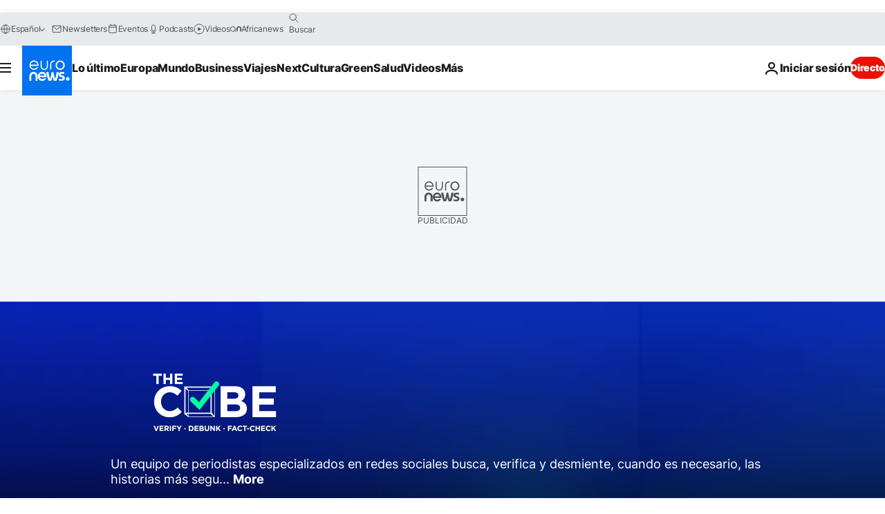

--- FILE ---
content_type: text/html; charset=UTF-8
request_url: https://es.euronews.com/my-europe/codigo-europa/the-cube
body_size: 47802
content:

<!DOCTYPE html>
<html lang="es">
<head>
  <meta charset="UTF-8">
            <title>Últimos episodios y noticias | El Cubo | Euronews</title>
<meta name="description" content="Un equipo de periodistas especializados en redes sociales busca, verifica y desmiente, cuando es necesario, las historias m&aacute;s seguidas en tiempo real.">
<meta name="keywords" content="El Cubo">
<meta name="robots" content="max-snippet:-1, max-image-preview:large">
<meta name="news_keywords" content="El Cubo">
<link rel="canonical" href="https://es.euronews.com/my-europe/codigo-europa/the-cube">
<link rel="alternate" hreflang="en" href="http://www.euronews.com/my-europe/europe-decoded/the-cube">
<link rel="alternate" hreflang="fr" href="http://fr.euronews.com/my-europe/l-europedecodee/the-cube">
<link rel="alternate" hreflang="de" href="http://de.euronews.com/my-europe/europa-verstehen/the-cube">
<link rel="alternate" hreflang="it" href="http://it.euronews.com/my-europe/l-europa-senza-segreti/the-cube">
<link rel="alternate" hreflang="es" href="http://es.euronews.com/my-europe/codigo-europa/the-cube">
<link rel="alternate" hreflang="pt" href="http://pt.euronews.com/my-europe/decifrar-a-europa/the-cube">
<link rel="alternate" hreflang="ru" href="http://ru.euronews.com/my-europe/europe-decoded/the-cube">
<link rel="alternate" hreflang="el" href="http://gr.euronews.com/my-europe/europe-decoded/the-cube">
<link rel="alternate" hreflang="hu" href="http://hu.euronews.com/my-europe/europe-decoded/the-cube">
<link rel="alternate" hreflang="pl" href="http://pl.euronews.com/europa/europe-decoded/the-cube">
<link rel="alternate" hreflang="x-default" href="https://www.euronews.com">
<meta property="og:locale" content="es-ES">
<meta property="og:url" content="http://es.euronews.com/my-europe/codigo-europa/the-cube">
<meta property="og:site_name" content="euronews">
<meta property="og:type" content="website">
<meta property="og:title" content="Últimos episodios y noticias | El Cubo | Euronews">
<meta property="og:description" content="Un equipo de periodistas especializados en redes sociales busca, verifica y desmiente, cuando es necesario, las historias m&aacute;s seguidas en tiempo real.">
<meta property="og:image" content="https://static.euronews.com/website/images/euronews-og-image-1200x675.png">
<meta property="og:image:width" content="1200">
<meta property="og:image:height" content="675">
<meta property="og:image:type" content="image/png">
<meta property="og:image:alt" content="&Uacute;ltimos episodios y noticias | El Cubo | Euronews">
<meta property="og:locale:alternate" content="en-GB">
<meta property="og:locale:alternate" content="fr-FR">
<meta property="og:locale:alternate" content="de-DE">
<meta property="og:locale:alternate" content="it-IT">
<meta property="og:locale:alternate" content="es-ES">
<meta property="og:locale:alternate" content="pt-PT">
<meta property="og:locale:alternate" content="ru-RU">
<meta property="og:locale:alternate" content="el-GR">
<meta property="og:locale:alternate" content="hu-HU">
<meta property="og:locale:alternate" content="pl-PL">
<meta property="og:locale:alternate:url" content="https://es.euronews.com/my-europe/codigo-europa/the-cube">

<meta name="twitter:site" content="@euronews">
<meta name="twitter:title" content="Últimos episodios y noticias | El Cubo | Euronews">
<meta name="twitter:description" content="Un equipo de periodistas especializados en redes sociales busca, verifica y desmiente, cuando es necesario, las historias m&aacute;s seguidas en tiempo real.">
<meta name="twitter:card" content="summary_large_image">
<meta name="twitter:image" content="https://static.euronews.com/website/images/euronews-og-image-1200x675.png">
<meta name="twitter:image:alt" content="&Uacute;ltimos episodios y noticias | El Cubo | Euronews">

<meta property="fb:pages" content="1425131221041292" />
<link rel="alternate" type="application/rss+xml" title="Últimos episodios y noticias | El Cubo | Euronews" href="http://es.euronews.com/rss?level=program&name=the-cube" />
    
            <link rel="apple-touch-icon" href="/apple-touch-icon.png">
  <link rel="apple-touch-icon" href="/apple-touch-icon-precomposed.png">
  <link rel="apple-touch-icon" sizes="57x57" href="/apple-touch-icon-57x57.png">
  <link rel="apple-touch-icon" sizes="60x60" href="/apple-touch-icon-60x60.png">
  <link rel="apple-touch-icon" sizes="72x72" href="/apple-touch-icon-72x72.png">
  <link rel="apple-touch-icon" sizes="76x76" href="/apple-touch-icon-76x76.png">
  <link rel="apple-touch-icon" sizes="114x114" href="/apple-touch-icon-114x114.png">
  <link rel="apple-touch-icon" sizes="120x120" href="/apple-touch-icon-120x120.png">
  <link rel="apple-touch-icon" sizes="120x120" href="/apple-touch-icon-120x120-precomposed.png">
  <link rel="apple-touch-icon" sizes="144x144" href="/apple-touch-icon-144x144.png">
  <link rel="apple-touch-icon" sizes="152x152" href="/apple-touch-icon-152x152.png">
  <link rel="apple-touch-icon" sizes="152x152" href="/apple-touch-icon-152x152-precomposed.png">
  <link rel="apple-touch-icon" sizes="180x180" href="/apple-touch-icon-180x180.png">
  <link rel="android-icon" sizes="192x192" href="/android-icon-192x192.png">
  <link rel="icon" sizes="16x16" href="/favicon-16x16.png">
  <link rel="icon" sizes="32x32" href="/favicon-32x32.png">
  <link rel="icon" sizes="48x48" href="/favicon.ico">
  <link rel="icon" sizes="96x96" href="/favicon-96x96.png">
  <link rel="icon" sizes="160x160" href="/favicon-160x160.png">
  <link rel="icon" sizes="192x192" href="/favicon-192x192.png">

    <link rel="manifest" href="/manifest.json">
  <meta name="theme-color" content="#ffffff">

  <link rel="home" href="/" title="homepage">


          <script type="application/ld+json">{
    "@context": "https://schema.org/",
    "@type": "WebSite",
    "name": "Euronews.com",
    "url": "https://es.euronews.com/",
    "potentialAction": {
        "@type": "SearchAction",
        "target": "https://es.euronews.com/search?query={search_term_string}",
        "query-input": "required name=search_term_string"
    },
    "sameAs": [
        "https://www.facebook.com/es.euronews",
        "https://www.instagram.com/euronewses/",
        "https://flipboard.com/@euronewses",
        "https://twitter.com/euronewses",
        "https://www.linkedin.com/company/euronews"
    ]
}</script>
      
    <meta name="application-name" content="euronews.com">

            <meta name="viewport" content="width=device-width, minimum-scale=1, initial-scale=1">

  
              <meta name="dfp-data" content="{&quot;rootId&quot;:&quot;6458&quot;,&quot;adUnit&quot;:&quot;&quot;,&quot;keyValues&quot;:[],&quot;level1&quot;:&quot;euronews_new&quot;,&quot;lazyLoadingOffset&quot;:300,&quot;hasSwipe&quot;:false,&quot;disabledAdSlots&quot;:[]}">

            <meta name="adobe-analytics-data" content="{&quot;site&quot;:{&quot;platform&quot;:&quot;&quot;,&quot;language&quot;:&quot;es&quot;,&quot;primarylanguage&quot;:&quot;&quot;,&quot;secondarylanguage&quot;:&quot;&quot;,&quot;environment&quot;:&quot;prod&quot;,&quot;brand&quot;:&quot;euronews&quot;,&quot;servicetype&quot;:&quot;web&quot;,&quot;version&quot;:&quot;15.4.0&quot;},&quot;page&quot;:{&quot;pagename&quot;:&quot;euronews.my-europe.europe-decoded.the-cube.main&quot;,&quot;pagehasad&quot;:&quot;&quot;,&quot;pagenumads&quot;:&quot;&quot;,&quot;sitesection&quot;:&quot;&quot;,&quot;sitesubsection1&quot;:&quot;&quot;,&quot;sitesubsection2&quot;:&quot;&quot;,&quot;pagetype&quot;:&quot;home&quot;,&quot;pageurl&quot;:&quot;es.euronews.com\/my-europe\/codigo-europa\/the-cube&quot;,&quot;pagedownloadtime&quot;:&quot;&quot;,&quot;vertical&quot;:&quot;my-europe&quot;,&quot;theme&quot;:&quot;europe-decoded&quot;,&quot;program&quot;:&quot;the-cube&quot;,&quot;contenttype&quot;:&quot;txt&quot;,&quot;menustatus&quot;:&quot;&quot;,&quot;pagereload&quot;:&quot;&quot;,&quot;pagedisplaybreakpoint&quot;:&quot;&quot;,&quot;displaybreakingnewsbar&quot;:&quot;none&quot;,&quot;swipe&quot;:&quot;none&quot;,&quot;urlpath&quot;:&quot;es.euronews.com\/my-europe\/codigo-europa\/the-cube&quot;},&quot;search&quot;:{&quot;keyword&quot;:&quot;&quot;,&quot;searchresult&quot;:&quot;&quot;},&quot;uv&quot;:{&quot;uvid&quot;:&quot;&quot;,&quot;logged&quot;:&quot;&quot;,&quot;isbot&quot;:&quot;&quot;},&quot;article&quot;:{&quot;eventid&quot;:&quot;none&quot;,&quot;storyid&quot;:&quot;none&quot;,&quot;updatedate&quot;:&quot;none&quot;,&quot;title&quot;:&quot;none&quot;,&quot;format&quot;:&quot;none&quot;,&quot;nbdayssincepublication&quot;:&quot;none&quot;,&quot;articlepromotedtobcs&quot;:&quot;&quot;,&quot;articlepromotedtohp&quot;:&quot;&quot;,&quot;technicaltags&quot;:&quot;none&quot;,&quot;contenttaxonomy&quot;:&quot;none&quot;,&quot;gallerynumber&quot;:&quot;none&quot;},&quot;login&quot;:{&quot;subscriptiontype&quot;:&quot;other&quot;,&quot;dailynl&quot;:&quot;none&quot;},&quot;video&quot;:{&quot;videoid&quot;:&quot;none&quot;,&quot;youtubevideoid&quot;:&quot;none&quot;,&quot;dailymotionvideoid&quot;:&quot;none&quot;,&quot;housenumbervidid&quot;:&quot;none&quot;,&quot;name&quot;:&quot;none&quot;,&quot;publicationdate&quot;:&quot;none&quot;,&quot;type&quot;:&quot;none&quot;,&quot;duration&quot;:&quot;none&quot;,&quot;isinplaylist&quot;:&quot;none&quot;,&quot;playlistname&quot;:&quot;none&quot;,&quot;haspreview&quot;:&quot;none&quot;,&quot;viewmode&quot;:&quot;none&quot;,&quot;playername&quot;:&quot;none&quot;,&quot;playlistnumitems&quot;:&quot;none&quot;,&quot;playlistposition&quot;:&quot;none&quot;,&quot;soundstatus&quot;:&quot;none&quot;},&quot;component&quot;:{&quot;name&quot;:&quot;&quot;,&quot;type&quot;:&quot;&quot;,&quot;action&quot;:&quot;&quot;,&quot;pagename&quot;:&quot;&quot;,&quot;actiondetail&quot;:&quot;&quot;},&quot;newsletter&quot;:{&quot;name&quot;:&quot;&quot;,&quot;location&quot;:&quot;&quot;},&quot;cm&quot;:{&quot;ssf&quot;:&quot;1&quot;},&quot;thirdPartiesDisabled&quot;:[],&quot;sendDate&quot;:null}">
  
  <meta name="app-contexts" content="[&quot;main&quot;,&quot;page&quot;]">

          <link rel="preload" as="style" href="/build/e09c9fcfcc074bccb6b0-reduce-cls.css">
    <link rel="preload" as="style" href="/build/60f2680ec86092ed27b8-common.css">
    <link rel="preload" as="style" href="/build/2704ee1d94cf0ae161ea-trumps.css">
    <link rel="preload" as="style" href="/build/1e29222cf9b97f50ec61-header.css">
              <link rel="preload" as="script" href="https://securepubads.g.doubleclick.net/tag/js/gpt.js" />
      

          <link rel="preload" as="image" href="https://static.euronews.com/articles/programs/programs-bg/300x300_bg-the-cube.jpg" media="(max-width: 767px)"/>
    <link rel="preload" as="image" href="https://static.euronews.com/articles/programs/programs-bg/800x300_bg-the-cube.jpg" media="(min-width: 768px) and (max-width: 1023px)"/>
    <link rel="preload" as="image" href="https://static.euronews.com/articles/programs/programs-bg/1180x300_bg-the-cube.jpg" media="(min-width: 1024px)"/>
  
          <style>
    #accessibility-bar,#c-burger-button-checkbox,#c-language-switcher-list-open,.c-breaking-news,.c-language-switcher__list,.c-search-form__loader, .o-site-hr__second-level__dropdown,.o-site-hr__second-level__dropdown-mask,.o-site-hr__sidebar,.o-site-hr__sidebar-mask{display:none}
    .c-bar-now .c-tags-list,.c-bar-now__container,.c-navigation-bar,.c-navigation-bar__wrappable-list,.c-search-form.c-search-engine,.o-site-hr__first-level__container,.o-site-hr__second-level__container,.o-site-hr__second-level__links,.o-site-hr__second-level__burger-logo,.c-burger-button{display:flex}

    @supports (content-visibility: hidden) {
      .o-site-hr__second-level__dropdown,.o-site-hr__sidebar {
        display: flex;
        content-visibility: hidden;
      }
    }
  </style>

    <link rel="stylesheet" href="/build/e09c9fcfcc074bccb6b0-reduce-cls.css">
    <link rel="stylesheet" href="/build/60f2680ec86092ed27b8-common.css">
    <link rel="stylesheet" href="/build/2704ee1d94cf0ae161ea-trumps.css">
    <link rel="stylesheet" href="/build/1e29222cf9b97f50ec61-header.css">
    <link rel="stylesheet" href="/build/509b54a72fb69fe05136-didomi.css">

  
  
      <link rel="stylesheet" href="/build/e2475b434d85263363d3-blocks.css">
  
        <style>@font-face{font-family: "Arial size-adjust";font-style: normal;font-weight: 400;font-display: swap;src: local("Arial");size-adjust: 102.5%;}body{font-family: 'Arial size-adjust', Arial, sans-serif;}</style>

    
          <link rel="stylesheet" href="/build/0a99ec3795784c5a8509-fonts.css" media="print" onload="this.media=&#039;all&#039;">
          
      
  
              <link rel="preconnect" href="https://static.euronews.com">
      <link rel="preconnect" href="https://api.privacy-center.org">
      <link rel="preconnect" href="https://sdk.privacy-center.org">
      <link rel="preconnect" href="https://www.googletagservices.com">
      <link rel="preconnect" href="https://pagead2.googlesyndication.com">
              <link rel="dns-prefetch" href="//scripts.opti-digital.com">
                  <link rel="dns-prefetch" href="https://connect.facebook.net">
                  <link rel="dns-prefetch" href="https://ping.chartbeat.net">
        <link rel="dns-prefetch" href="https://static.chartbeat.com">
        
    <script>
  window.euronewsEnvs = JSON.parse('{"PUBLIC_GIGYA_API_KEY":"4_G3z5aGNUymdcrkV9z9qOAg","PUBLIC_INSIDER_PARTNER_NAME":"euronewsfr","PUBLIC_INSIDER_PARTNER_ID":"10008155","PUBLIC_APP_ENV":"prod","PUBLIC_URLS_BASE":"euronews.com"}');
</script>


  <script> performance.mark('enw-first-script'); </script>
              <script id="euronews-initial-server-data">
                              window.getInitialServerData = () => ({"context":{"website":"euronews","pageType":"program","servicetype":"web","features":["euronewsUUIDManager","userNavigationActivity","didomi","googleGpt","advertisingOptiDigital","wallpaper","DVTargetingSignalsManager","bombora","insider","scrollRestore","adobe"],"featureFlipping":{"fast":{"adobe":{"languages":{"en":true,"fr":true,"de":true,"it":true,"es":true,"pt":true,"tr":true,"pl":true,"ru":true,"ar":true,"fa":true,"el":true,"hu":true},"thirdpart":true,"description":"Analytics tracking"},"adobeAudienceManager":{"languages":{"en":true,"fr":true,"de":true,"it":true,"es":true,"pt":true,"tr":true,"pl":true,"ru":true,"ar":true,"fa":true,"el":true,"hu":true},"thirdpart":true,"description":"_"},"adsAutorefresh":{"languages":{"en":false,"ar":false,"de":false,"el":false,"es":false,"fa":false,"fr":false,"hu":false,"it":false,"pt":false,"ru":false,"tr":false,"pl":false},"thirdpart":false,"description":"Permet un autorefresh auto des pubs toutes les X secondes"},"adsLazyloading":{"languages":{"en":true,"fr":true,"de":true,"it":true,"es":true,"pt":true,"tr":true,"pl":true,"ru":true,"ar":true,"fa":true,"el":true,"hu":true},"thirdpart":false,"description":"Permet d\u2019afficher les pubs au fur \u00e0 mesure du scroll d\u2019un utilisateur sur nos pages, ce qui permet d\u2019acc\u00e9l\u00e9rer le chargement du haut de page"},"advertising":{"languages":{"en":false,"fr":false,"de":false,"it":false,"es":false,"pt":false,"tr":false,"pl":false,"ru":false,"ar":false,"fa":false,"el":false,"hu":false},"thirdpart":false,"description":"to enable new advertising core (while double run, we use old advertising when this key is off)"},"advertisingOptiDigital":{"languages":{"en":true,"fr":true,"de":true,"it":true,"es":true,"pt":true,"tr":true,"pl":true,"ru":true,"ar":true,"fa":true,"el":true,"hu":true},"thirdpart":true,"description":"New Advertising management with OptiDigital"},"advertisingSingleRequestMode":{"languages":{"en":false,"ar":false,"de":false,"el":false,"es":false,"fa":false,"fr":false,"hu":false,"it":false,"pt":false,"ru":false,"tr":false,"pl":false},"thirdpart":false,"description":"WARNING: WHEN TURNED ON IT MAKES AD REQUEST COUNT EXPLODE AND LEADS TO TERRIBLE IMPRESSION\/REQUEST RATIO\nenable singleRequest mode for new advertising implementation (will do multirequest if disabled)"},"analytics":{"languages":{"en":true,"fr":true,"de":true,"it":true,"es":true,"pt":true,"tr":true,"pl":true,"ru":true,"ar":true,"fa":true,"el":true,"hu":true},"thirdpart":false,"description":"_"},"autorefresh":{"languages":{"en":true,"fr":true,"de":true,"it":true,"es":true,"pt":true,"tr":true,"pl":true,"ru":true,"ar":true,"fa":true,"el":true,"hu":true},"thirdpart":false,"description":"_"},"bcovery":{"languages":{"en":false,"ar":false,"de":false,"el":false,"es":false,"fa":false,"fr":false,"hu":false,"it":false,"pt":false,"ru":false,"tr":false,"pl":false},"thirdpart":true,"description":"_"},"bombora":{"languages":{"en":true,"fr":true,"de":true,"it":true,"es":true,"pt":true,"tr":true,"pl":true,"ru":true,"ar":true,"fa":false,"el":true,"hu":true},"thirdpart":true,"description":"_"},"bomboraStandardTag":{"languages":{"en":true,"fr":true,"de":true,"it":true,"es":true,"pt":true,"tr":true,"pl":true,"ru":true,"ar":true,"fa":false,"el":true,"hu":true},"thirdpart":true,"description":"_"},"breakingNewsBanner":{"languages":{"en":true,"fr":true,"de":true,"it":true,"es":true,"pt":true,"tr":true,"pl":true,"ru":true,"ar":true,"fa":true,"el":true,"hu":true},"thirdpart":false,"description":"_"},"caption":{"languages":{"en":true,"fr":true,"de":true,"it":true,"es":true,"pt":true,"tr":true,"pl":true,"ru":true,"ar":true,"fa":true,"el":true,"hu":true},"thirdpart":false,"description":"_"},"chartbeat":{"languages":{"en":true,"fr":true,"de":true,"it":true,"es":true,"pt":true,"tr":true,"pl":true,"ru":true,"ar":true,"fa":true,"el":true,"hu":true},"thirdpart":true,"description":"chartbeat.js is the Javascript code for the standard web tracking"},"chartbeat_mab":{"languages":{"en":true,"fr":true,"de":true,"it":true,"es":true,"pt":true,"tr":true,"pl":true,"ru":true,"ar":true,"fa":true,"el":true,"hu":true},"thirdpart":true,"description":"chartbeat_mab.js is the library for Chartbeat's headline testing functionality"},"connatix":{"languages":{"en":true,"fr":true,"de":true,"it":true,"es":true,"pt":true,"tr":true,"pl":true,"ru":true,"ar":true,"fa":true,"el":true,"hu":true},"thirdpart":true,"description":"_"},"connatixSticky":{"languages":{"en":false,"fr":false,"de":false,"it":false,"es":false,"pt":false,"tr":false,"pl":false,"ru":false,"ar":false,"fa":false,"el":false,"hu":false},"thirdpart":false,"description":"_"},"consentTemplates":{"languages":{"en":false,"fr":false,"de":false,"it":false,"es":false,"pt":false,"tr":false,"pl":false,"ru":false,"ar":false,"fa":false,"el":false,"hu":false},"thirdpart":false,"description":"consent notices (Didomi, ...)"},"dailymotion":{"languages":{"en":true,"fr":true,"de":true,"it":true,"es":true,"pt":true,"tr":true,"pl":true,"ru":true,"ar":true,"fa":false,"el":true,"hu":true},"thirdpart":false,"description":"_"},"datalayerManager":{"languages":{"en":false,"ar":false,"de":false,"el":false,"es":false,"fa":false,"fr":false,"hu":false,"it":false,"pt":false,"ru":false,"tr":false,"pl":false},"thirdpart":false,"description":"_"},"didomi":{"languages":{"en":true,"fr":true,"de":true,"it":true,"es":true,"pt":true,"tr":true,"pl":true,"ru":true,"ar":true,"fa":true,"el":true,"hu":true},"thirdpart":true,"description":null},"doubleVerify":{"languages":{"en":true,"fr":true,"de":true,"it":true,"es":true,"pt":true,"tr":true,"pl":true,"ru":true,"ar":true,"fa":true,"el":true,"hu":true},"thirdpart":true,"description":"_"},"durationMedia":{"languages":{"en":true,"fr":true,"de":true,"it":true,"es":true,"pt":true,"tr":true,"pl":true,"ru":true,"ar":true,"fa":true,"el":true,"hu":true},"thirdpart":true,"description":"_"},"DVTargetingSignalsManager":{"languages":{"en":true,"fr":true,"de":true,"it":true,"es":true,"pt":true,"tr":true,"pl":true,"ru":true,"ar":true,"fa":true,"el":true,"hu":true},"thirdpart":false,"description":"This feature aims to manage DV Targeting Signals.\r\nFor example: retrieving Targeting Signals, updating the advertising Datalayer, and storing DV Contextual Signals to the database."},"euronewsUUIDManager":{"languages":{"en":true,"fr":true,"de":true,"it":true,"es":true,"pt":true,"tr":true,"pl":true,"ru":true,"ar":true,"fa":true,"el":true,"hu":true},"thirdpart":false,"description":"This feature ensures each client has a persistent UUID by retrieving it from IndexedDB or cookies, or generating and storing one if it doesn\u2019t exist. The UUID is used by other features and services for consistent client identification."},"facebook":{"languages":{"en":true,"fr":true,"de":true,"it":true,"es":true,"pt":true,"tr":true,"pl":true,"ru":true,"ar":true,"fa":true,"el":true,"hu":true},"thirdpart":true,"description":null},"football":{"languages":{"en":true,"fr":true,"de":true,"it":true,"es":true,"pt":true,"tr":true,"pl":false,"ru":true,"ar":true,"fa":true,"el":true,"hu":true},"thirdpart":false,"description":"This FF is made to manage FootballLeagueDataHandler service"},"footballLeagueResults":{"languages":{"en":true,"ar":true,"de":true,"el":true,"es":true,"fa":true,"fr":true,"hu":true,"it":true,"pt":true,"ru":true,"tr":true,"pl":false},"thirdpart":false,"description":"This is for the service that manage the display\/management of the widget of football league results that we can find on the home page and other footblall pages"},"gallery":{"languages":{"en":true,"fr":true,"de":true,"it":true,"es":true,"pt":true,"tr":true,"pl":true,"ru":true,"ar":true,"fa":true,"el":true,"hu":true},"thirdpart":false,"description":"Widget Gallery"},"geoBlocking":{"languages":{"en":true,"ar":true,"de":true,"el":true,"es":true,"fa":true,"fr":true,"hu":true,"it":true,"pt":true,"ru":true,"tr":true,"pl":true},"thirdpart":false,"description":"_"},"geoedge":{"languages":{"en":true,"fr":true,"de":true,"it":true,"es":true,"pt":true,"tr":true,"pl":true,"ru":true,"ar":true,"fa":true,"el":true,"hu":true},"thirdpart":true,"description":"_"},"gigya":{"languages":{"en":true,"fr":true,"de":true,"it":true,"es":true,"pt":true,"tr":true,"pl":true,"ru":true,"ar":true,"fa":true,"el":true,"hu":true},"thirdpart":false,"description":"Login Euronews via SAP\/GIGYA"},"global_footer":{"languages":{"en":true,"fr":true,"de":true,"it":true,"es":true,"pt":true,"tr":true,"pl":true,"ru":true,"ar":true,"fa":true,"el":true,"hu":true},"thirdpart":true,"description":null},"googleGpt":{"languages":{"en":true,"fr":true,"de":true,"it":true,"es":true,"pt":true,"tr":true,"pl":true,"ru":true,"ar":true,"fa":true,"el":true,"hu":true},"thirdpart":true,"description":"GPT is mandatory for all the advertisement stack"},"google_analytics":{"languages":{"en":false,"ar":false,"de":false,"el":false,"es":false,"fa":false,"fr":false,"hu":false,"it":false,"pt":false,"ru":false,"tr":false,"pl":false},"thirdpart":true,"description":"_"},"google_gtm":{"languages":{"en":true,"fr":true,"de":true,"it":true,"es":true,"pt":true,"tr":true,"pl":true,"ru":true,"ar":true,"fa":true,"el":true,"hu":true},"thirdpart":true,"description":null},"grafanaFaro":{"languages":{"en":false,"fr":false,"de":false,"it":false,"es":false,"pt":false,"tr":false,"pl":false,"ru":false,"ar":false,"fa":false,"el":false,"hu":false},"thirdpart":false,"description":"_"},"gtag":{"languages":{"en":true,"fr":true,"de":true,"it":true,"es":true,"pt":true,"tr":true,"pl":true,"ru":true,"ar":true,"fa":true,"el":true,"hu":true},"thirdpart":true,"description":"_"},"header_redesign":{"languages":{"en":true,"fr":true,"de":true,"it":true,"es":true,"pt":true,"tr":true,"pl":true,"ru":true,"ar":true,"fa":true,"el":true,"hu":true},"thirdpart":false,"description":"FF qui active l'affichage du Header Redesign"},"home_new_design":{"languages":{"en":false,"fr":false,"de":false,"it":false,"es":false,"pt":false,"tr":false,"pl":false,"ru":false,"ar":false,"fa":false,"el":false,"hu":false},"thirdpart":false,"description":"Home New Design 2025"},"https":{"languages":{"en":true,"fr":true,"de":true,"it":true,"es":true,"pt":true,"tr":true,"pl":true,"ru":true,"ar":true,"fa":true,"el":true,"hu":true},"thirdpart":false,"description":null},"iaDisclaimerReporting":{"languages":{"en":true,"fr":true,"de":true,"it":true,"es":true,"pt":true,"tr":true,"pl":true,"ru":true,"ar":true,"fa":true,"el":true,"hu":true},"thirdpart":false,"description":"Display the IA Disclaimer"},"insider":{"languages":{"en":true,"fr":true,"de":true,"it":true,"es":true,"pt":true,"tr":true,"pl":true,"ru":true,"ar":true,"fa":true,"el":true,"hu":true},"thirdpart":true,"description":"_"},"jobbio":{"languages":{"en":false,"fr":false,"de":false,"it":false,"es":false,"pt":false,"tr":false,"pl":false,"ru":false,"ar":false,"fa":false,"el":false,"hu":false},"thirdpart":true,"description":"_"},"justIn":{"languages":{"en":true,"fr":true,"de":true,"it":true,"es":true,"pt":true,"tr":true,"pl":true,"ru":true,"ar":true,"fa":true,"el":true,"hu":true},"thirdpart":false,"description":"_"},"justInTimeline":{"languages":{"en":true,"fr":true,"de":true,"it":true,"es":true,"pt":true,"tr":true,"pl":true,"ru":true,"ar":true,"fa":true,"el":true,"hu":true},"thirdpart":false,"description":"Justin template new design 2025"},"lazyblock":{"languages":{"en":false,"ar":false,"de":false,"el":false,"es":false,"fa":false,"fr":false,"hu":true,"it":false,"pt":false,"ru":false,"tr":true,"pl":false},"thirdpart":false},"lazyload":{"languages":{"en":true,"fr":true,"de":true,"it":true,"es":true,"pt":true,"tr":true,"pl":true,"ru":true,"ar":true,"fa":true,"el":true,"hu":true},"thirdpart":false,"description":"_"},"leaderboardUnderHeader":{"languages":{"en":true,"ar":true,"de":false,"el":false,"es":false,"fa":true,"fr":false,"hu":false,"it":false,"pt":false,"ru":false,"tr":false,"pl":false},"thirdpart":false,"description":"main leaderboard under header instead of above on article page"},"linkObfuscator":{"languages":{"en":true,"fr":true,"de":true,"it":true,"es":true,"pt":true,"tr":true,"pl":true,"ru":true,"ar":true,"fa":true,"el":true,"hu":true},"thirdpart":false,"description":"This feature aims to obfuscate all links for which the obfuscation is implemented in the Twig template."},"liveramp":{"languages":{"en":true,"fr":true,"de":true,"it":true,"es":true,"pt":true,"tr":true,"pl":true,"ru":true,"ar":true,"fa":true,"el":true,"hu":true},"thirdpart":true,"description":"https:\/\/liveramp.com\/"},"login":{"languages":{"en":true,"fr":true,"de":true,"it":true,"es":true,"pt":true,"tr":true,"pl":true,"ru":true,"ar":true,"fa":true,"el":true,"hu":true},"thirdpart":false,"description":"Allow login for Gigya"},"loginWall":{"languages":{"en":false,"fr":true,"de":false,"it":false,"es":true,"pt":false,"tr":false,"pl":false,"ru":false,"ar":false,"fa":false,"el":false,"hu":false},"thirdpart":false,"description":"_"},"longerCacheStrategy":{"languages":{"en":true,"fr":true,"de":true,"it":true,"es":true,"pt":true,"tr":true,"pl":true,"ru":true,"ar":true,"fa":true,"el":true,"hu":true},"thirdpart":false,"description":"Enable longer cache on various pages (see EW-5784)"},"nativo":{"languages":{"en":true,"fr":true,"de":true,"it":true,"es":true,"pt":true,"tr":true,"pl":true,"ru":true,"ar":true,"fa":true,"el":true,"hu":true},"thirdpart":false,"description":"_"},"new_liveblogging":{"languages":{"en":true,"fr":true,"de":true,"it":true,"es":true,"pt":true,"tr":true,"pl":true,"ru":true,"ar":true,"fa":true,"el":true,"hu":true},"thirdpart":false,"description":"Activate new Arena liveblogging feature (with TypeScript service)"},"nonli":{"languages":{"en":true,"fr":true,"de":true,"it":true,"es":true,"pt":true,"tr":true,"pl":true,"ru":true,"ar":true,"fa":true,"el":true,"hu":true},"thirdpart":true,"description":"This TP replace echobox to publish automatically our articles on social networks"},"outbrain":{"languages":{"en":true,"fr":true,"de":true,"it":true,"es":true,"pt":true,"tr":true,"pl":true,"ru":true,"ar":true,"fa":true,"el":true,"hu":true},"thirdpart":true,"description":"_"},"outbrain_lazyloading":{"languages":{"en":true,"fr":true,"de":true,"it":true,"es":true,"pt":true,"tr":true,"pl":true,"ru":true,"ar":true,"fa":true,"el":true,"hu":true},"thirdpart":true,"description":"_"},"ownpage":{"languages":{"en":true,"ar":true,"de":true,"el":true,"es":true,"fa":true,"fr":true,"hu":true,"it":true,"pt":true,"ru":true,"tr":true,"pl":false},"thirdpart":true,"description":"newsletter"},"pfp-ima":{"languages":{"en":false,"ar":false,"de":false,"el":false,"es":false,"fa":false,"fr":false,"hu":false,"it":false,"pt":false,"ru":false,"tr":false,"pl":false},"thirdpart":false,"description":"_"},"pfpLive":{"languages":{"en":true,"fr":true,"de":true,"it":true,"es":true,"pt":true,"tr":true,"pl":true,"ru":true,"ar":true,"fa":false,"el":true,"hu":true},"thirdpart":false,"description":"_"},"pfpVOD":{"languages":{"en":true,"fr":true,"de":true,"it":true,"es":true,"pt":true,"tr":true,"pl":true,"ru":true,"ar":true,"fa":false,"el":true,"hu":true},"thirdpart":false,"description":"_"},"player_lazyload_click":{"languages":{"en":true,"fr":true,"de":true,"it":true,"es":true,"pt":true,"tr":true,"pl":true,"ru":true,"ar":true,"fa":true,"el":true,"hu":true},"thirdpart":false,"description":null},"scribblelive":{"languages":{"en":true,"ar":true,"de":true,"el":true,"es":true,"fa":true,"fr":true,"hu":true,"it":true,"pt":true,"ru":true,"tr":true,"pl":false},"thirdpart":true},"scrollRestore":{"languages":{"en":true,"fr":true,"de":true,"it":true,"es":true,"pt":true,"tr":true,"pl":true,"ru":true,"ar":true,"fa":true,"el":true,"hu":true},"thirdpart":false,"description":"This feature sets the browser's scrollRestoration property to 'manual', ensuring the scroll position resets to the top of the page upon refresh"},"search":{"languages":{"en":true,"fr":true,"de":true,"it":true,"es":true,"pt":true,"tr":true,"pl":true,"ru":true,"ar":true,"fa":true,"el":true,"hu":true},"thirdpart":false,"description":"_"},"sentry":{"languages":{"en":true,"fr":true,"de":true,"it":true,"es":true,"pt":true,"tr":true,"pl":true,"ru":true,"ar":true,"fa":true,"el":true,"hu":true},"thirdpart":true,"description":"APM - Technical TP"},"socialManager":{"languages":{"en":true,"fr":true,"de":true,"it":true,"es":true,"pt":true,"tr":true,"pl":true,"ru":true,"ar":true,"fa":true,"el":true,"hu":true},"thirdpart":false,"description":"Social manager TS service for social network popup management"},"StickyFloor":{"languages":{"en":true,"fr":true,"de":true,"it":true,"es":true,"pt":true,"tr":true,"pl":true,"ru":true,"ar":true,"fa":true,"el":true,"hu":true},"thirdpart":false,"description":null},"streamAMP":{"languages":{"en":false,"ar":false,"de":false,"el":false,"es":false,"fa":false,"fr":false,"hu":false,"it":false,"pt":false,"ru":false,"tr":false,"pl":false},"thirdpart":true},"style_css_site_header":{"languages":{"en":false,"ar":false,"de":false,"el":false,"es":false,"fa":false,"fr":false,"hu":false,"it":false,"pt":false,"ru":false,"tr":false,"pl":false},"thirdpart":false,"description":"Ex\u00e9cuter le CSS du Site Header dans directement dans <style> dans <head>, et en premier, ind\u00e9pendamment des autres fichiers CSS."},"survey_popup":{"languages":{"en":false,"fr":false,"de":false,"it":false,"es":false,"pt":false,"tr":false,"pl":false,"ru":false,"ar":false,"fa":false,"el":false,"hu":false},"thirdpart":false,"description":null},"swiper":{"languages":{"en":true,"fr":true,"de":true,"it":true,"es":true,"pt":true,"tr":true,"pl":true,"ru":true,"ar":true,"fa":true,"el":true,"hu":true},"thirdpart":false,"description":"_"},"swipe_article":{"languages":{"en":true,"fr":true,"de":true,"it":true,"es":true,"pt":true,"tr":true,"pl":true,"ru":true,"ar":true,"fa":true,"el":true,"hu":true},"thirdpart":false,"description":"_"},"teads":{"languages":{"en":true,"fr":true,"de":true,"it":true,"es":true,"pt":true,"tr":true,"pl":true,"ru":true,"ar":true,"fa":true,"el":true,"hu":true},"thirdpart":true,"description":"Renomm\u00e9e depuis \"teadsCookielessTag\" pour le nouveau script advertising."},"teadsCookielessTag":{"languages":{"en":true,"fr":true,"de":true,"it":true,"es":true,"pt":true,"tr":true,"pl":true,"ru":true,"ar":true,"fa":true,"el":true,"hu":true},"thirdpart":true,"description":"Ancienne cl\u00e9, utilis\u00e9e avec l'ancien script advertising, remplac\u00e9e par \"teads\"."},"telemetry-php":{"languages":{"en":false,"fr":false,"de":false,"it":false,"es":false,"pt":false,"tr":false,"pl":false,"ru":false,"ar":false,"fa":false,"el":false,"hu":false},"thirdpart":false,"description":"D\u00e9sactive l'Open Telemetry -> Grafana\r\nSur le site cot\u00e9 FRONT\/PHP"},"telemetry-ts":{"languages":{"en":false,"fr":false,"de":false,"it":false,"es":false,"pt":false,"tr":false,"pl":false,"ru":false,"ar":false,"fa":false,"el":false,"hu":false},"thirdpart":false,"description":"Grafana openTelemetry for Front TS"},"textToSpeech":{"languages":{"en":true,"fr":true,"de":true,"it":true,"es":true,"pt":true,"tr":true,"pl":true,"ru":true,"ar":true,"fa":true,"el":true,"hu":true},"thirdpart":true,"description":"Solution de synthese vocale convertissant le texte en audio."},"tmpTestNewImageServer":{"languages":{"en":true,"fr":true,"de":true,"it":true,"es":true,"pt":true,"tr":true,"pl":true,"ru":true,"ar":true,"fa":true,"el":true,"hu":true},"thirdpart":false,"description":"this must be temporary! rewrite static.euronews.com article image to images.euronews.com"},"twitter":{"languages":{"en":true,"fr":true,"de":true,"it":true,"es":true,"pt":true,"tr":true,"pl":true,"ru":true,"ar":true,"fa":true,"el":true,"hu":true},"thirdpart":true,"description":"_"},"userNavigationActivity":{"languages":{"en":true,"fr":true,"de":true,"it":true,"es":true,"pt":true,"tr":true,"pl":true,"ru":true,"ar":true,"fa":true,"el":true,"hu":true},"thirdpart":false,"description":"Service that stores user last visited page and last language"},"video":{"languages":{"en":true,"fr":true,"de":true,"it":true,"es":true,"pt":true,"tr":true,"pl":true,"ru":true,"ar":true,"fa":true,"el":true,"hu":true},"thirdpart":false,"description":"Video Player for article pages"},"vuukle":{"languages":{"en":true,"fr":true,"de":true,"it":true,"es":true,"pt":true,"tr":true,"pl":false,"ru":true,"ar":true,"fa":true,"el":true,"hu":true},"thirdpart":true,"description":"_"},"wallpaper":{"languages":{"en":true,"fr":true,"de":true,"it":true,"es":true,"pt":true,"tr":true,"pl":true,"ru":true,"ar":true,"fa":true,"el":true,"hu":true},"thirdpart":false,"description":"_"},"weatherCarousel":{"languages":{"en":true,"fr":true,"de":true,"it":true,"es":true,"pt":true,"tr":true,"pl":true,"ru":true,"ar":true,"fa":true,"el":true,"hu":true},"thirdpart":false,"description":"Service for the carousel on the weather town page"},"weatherSearch":{"languages":{"en":true,"fr":true,"de":true,"it":true,"es":true,"pt":true,"tr":true,"pl":true,"ru":true,"ar":true,"fa":true,"el":true,"hu":true},"thirdpart":false,"description":"_"},"widgets":{"languages":{"en":true,"fr":true,"de":true,"it":true,"es":true,"pt":true,"tr":true,"pl":true,"ru":true,"ar":true,"fa":true,"el":true,"hu":true},"thirdpart":false,"description":"This is for Typescript widget service"},"yieldbird":{"languages":{"en":true,"fr":true,"de":true,"it":true,"es":true,"pt":true,"tr":true,"pl":true,"ru":true,"ar":true,"fa":true,"el":true,"hu":true},"thirdpart":true,"description":"_"},"automatad":{"languages":{"en":true,"ar":true,"de":true,"el":true,"es":true,"fa":true,"fr":true,"hu":true,"it":true,"pt":true,"ru":true,"tr":true,"pl":true},"thirdpart":true,"description":"_"},"DurationMedia":{"languages":{"en":true,"fr":true,"de":true,"it":true,"es":true,"pt":true,"tr":true,"pl":true,"ru":true,"ar":true,"fa":true,"el":true,"hu":true},"thirdpart":true,"description":"_"},"linkedinNext":{"languages":{"en":true,"ar":false,"de":false,"el":false,"es":false,"fa":false,"fr":false,"hu":false,"it":false,"pt":false,"ru":false,"tr":false,"pl":false},"thirdpart":true},"mailmunch":{"languages":{"en":true,"ar":true,"de":true,"el":true,"es":true,"fa":true,"fr":true,"hu":true,"it":true,"pt":true,"ru":true,"tr":true,"pl":false},"thirdpart":true},"popup_message_all_website":{"languages":{"en":false,"ar":false,"de":false,"el":false,"es":false,"fa":false,"fr":false,"hu":false,"it":false,"pt":false,"ru":false,"tr":false,"pl":false},"thirdpart":false},"popup_message_live":{"languages":{"en":false,"ar":false,"de":false,"el":false,"es":false,"fa":false,"fr":false,"hu":false,"it":false,"pt":false,"ru":false,"tr":false,"pl":false},"thirdpart":false},"video_autoplay":{"languages":{"en":true,"fr":true,"de":true,"it":true,"es":true,"pt":true,"tr":true,"pl":true,"ru":true,"ar":true,"fa":true,"el":true,"hu":true},"thirdpart":false,"description":null}},"slow":{"adobe":{"languages":{"en":true,"fr":true,"de":true,"it":true,"es":true,"pt":true,"tr":true,"pl":true,"ru":true,"ar":true,"fa":true,"el":true,"hu":true},"thirdpart":true,"description":"Analytics tracking"},"adobeAudienceManager":{"languages":{"en":true,"fr":true,"de":true,"it":true,"es":true,"pt":true,"tr":true,"pl":true,"ru":true,"ar":true,"fa":true,"el":true,"hu":true},"thirdpart":true,"description":"_"},"adsAutorefresh":{"languages":{"en":false,"ar":false,"de":false,"el":false,"es":false,"fa":false,"fr":false,"hu":false,"it":false,"pt":false,"ru":false,"tr":false,"pl":false},"thirdpart":false,"description":"Permet un autorefresh auto des pubs toutes les X secondes"},"adsLazyloading":{"languages":{"en":true,"fr":true,"de":true,"it":true,"es":true,"pt":true,"tr":true,"pl":true,"ru":true,"ar":true,"fa":true,"el":true,"hu":true},"thirdpart":false,"description":"Permet d\u2019afficher les pubs au fur \u00e0 mesure du scroll d\u2019un utilisateur sur nos pages, ce qui permet d\u2019acc\u00e9l\u00e9rer le chargement du haut de page"},"advertising":{"languages":{"en":false,"fr":false,"de":false,"it":false,"es":false,"pt":false,"tr":false,"pl":false,"ru":false,"ar":false,"fa":false,"el":false,"hu":false},"thirdpart":false,"description":"to enable new advertising core (while double run, we use old advertising when this key is off)"},"advertisingOptiDigital":{"languages":{"en":true,"fr":true,"de":true,"it":true,"es":true,"pt":true,"tr":true,"pl":true,"ru":true,"ar":true,"fa":true,"el":true,"hu":true},"thirdpart":true,"description":"New Advertising management with OptiDigital"},"advertisingSingleRequestMode":{"languages":{"en":false,"ar":false,"de":false,"el":false,"es":false,"fa":false,"fr":false,"hu":false,"it":false,"pt":false,"ru":false,"tr":false,"pl":false},"thirdpart":false,"description":"WARNING: WHEN TURNED ON IT MAKES AD REQUEST COUNT EXPLODE AND LEADS TO TERRIBLE IMPRESSION\/REQUEST RATIO\nenable singleRequest mode for new advertising implementation (will do multirequest if disabled)"},"analytics":{"languages":{"en":true,"fr":true,"de":true,"it":true,"es":true,"pt":true,"tr":true,"pl":true,"ru":true,"ar":true,"fa":true,"el":true,"hu":true},"thirdpart":false,"description":"_"},"autorefresh":{"languages":{"en":true,"fr":true,"de":true,"it":true,"es":true,"pt":true,"tr":true,"pl":true,"ru":true,"ar":true,"fa":true,"el":true,"hu":true},"thirdpart":false,"description":"_"},"bcovery":{"languages":{"en":false,"ar":false,"de":false,"el":false,"es":false,"fa":false,"fr":false,"hu":false,"it":false,"pt":false,"ru":false,"tr":false,"pl":false},"thirdpart":true,"description":"_"},"bombora":{"languages":{"en":true,"fr":true,"de":true,"it":true,"es":true,"pt":true,"tr":true,"pl":true,"ru":true,"ar":true,"fa":false,"el":true,"hu":true},"thirdpart":true,"description":"_"},"bomboraStandardTag":{"languages":{"en":true,"fr":true,"de":true,"it":true,"es":true,"pt":true,"tr":true,"pl":true,"ru":true,"ar":true,"fa":false,"el":true,"hu":true},"thirdpart":true,"description":"_"},"breakingNewsBanner":{"languages":{"en":true,"fr":true,"de":true,"it":true,"es":true,"pt":true,"tr":true,"pl":true,"ru":true,"ar":true,"fa":true,"el":true,"hu":true},"thirdpart":false,"description":"_"},"caption":{"languages":{"en":true,"fr":true,"de":true,"it":true,"es":true,"pt":true,"tr":true,"pl":true,"ru":true,"ar":true,"fa":true,"el":true,"hu":true},"thirdpart":false,"description":"_"},"chartbeat":{"languages":{"en":true,"fr":true,"de":true,"it":true,"es":true,"pt":true,"tr":true,"pl":true,"ru":true,"ar":true,"fa":true,"el":true,"hu":true},"thirdpart":true,"description":"chartbeat.js is the Javascript code for the standard web tracking"},"chartbeat_mab":{"languages":{"en":true,"fr":true,"de":true,"it":true,"es":true,"pt":true,"tr":true,"pl":true,"ru":true,"ar":true,"fa":true,"el":true,"hu":true},"thirdpart":true,"description":"chartbeat_mab.js is the library for Chartbeat's headline testing functionality"},"connatix":{"languages":{"en":true,"fr":true,"de":true,"it":true,"es":true,"pt":true,"tr":true,"pl":true,"ru":true,"ar":true,"fa":true,"el":true,"hu":true},"thirdpart":true,"description":"_"},"connatixSticky":{"languages":{"en":false,"fr":false,"de":false,"it":false,"es":false,"pt":false,"tr":false,"pl":false,"ru":false,"ar":false,"fa":false,"el":false,"hu":false},"thirdpart":false,"description":"_"},"consentTemplates":{"languages":{"en":false,"fr":false,"de":false,"it":false,"es":false,"pt":false,"tr":false,"pl":false,"ru":false,"ar":false,"fa":false,"el":false,"hu":false},"thirdpart":false,"description":"consent notices (Didomi, ...)"},"dailymotion":{"languages":{"en":true,"fr":true,"de":true,"it":true,"es":true,"pt":true,"tr":true,"pl":true,"ru":true,"ar":true,"fa":false,"el":true,"hu":true},"thirdpart":false,"description":"_"},"datalayerManager":{"languages":{"en":false,"ar":false,"de":false,"el":false,"es":false,"fa":false,"fr":false,"hu":false,"it":false,"pt":false,"ru":false,"tr":false,"pl":false},"thirdpart":false,"description":"_"},"didomi":{"languages":{"en":true,"fr":true,"de":true,"it":true,"es":true,"pt":true,"tr":true,"pl":true,"ru":true,"ar":true,"fa":true,"el":true,"hu":true},"thirdpart":true,"description":null},"doubleVerify":{"languages":{"en":true,"fr":true,"de":true,"it":true,"es":true,"pt":true,"tr":true,"pl":true,"ru":true,"ar":true,"fa":true,"el":true,"hu":true},"thirdpart":true,"description":"_"},"durationMedia":{"languages":{"en":true,"fr":true,"de":true,"it":true,"es":true,"pt":true,"tr":true,"pl":true,"ru":true,"ar":true,"fa":true,"el":true,"hu":true},"thirdpart":true,"description":"_"},"DVTargetingSignalsManager":{"languages":{"en":true,"fr":true,"de":true,"it":true,"es":true,"pt":true,"tr":true,"pl":true,"ru":true,"ar":true,"fa":true,"el":true,"hu":true},"thirdpart":false,"description":"This feature aims to manage DV Targeting Signals.\r\nFor example: retrieving Targeting Signals, updating the advertising Datalayer, and storing DV Contextual Signals to the database."},"euronewsUUIDManager":{"languages":{"en":true,"fr":true,"de":true,"it":true,"es":true,"pt":true,"tr":true,"pl":true,"ru":true,"ar":true,"fa":true,"el":true,"hu":true},"thirdpart":false,"description":"This feature ensures each client has a persistent UUID by retrieving it from IndexedDB or cookies, or generating and storing one if it doesn\u2019t exist. The UUID is used by other features and services for consistent client identification."},"facebook":{"languages":{"en":true,"fr":true,"de":true,"it":true,"es":true,"pt":true,"tr":true,"pl":true,"ru":true,"ar":true,"fa":true,"el":true,"hu":true},"thirdpart":true,"description":null},"football":{"languages":{"en":true,"fr":true,"de":true,"it":true,"es":true,"pt":true,"tr":true,"pl":false,"ru":true,"ar":true,"fa":true,"el":true,"hu":true},"thirdpart":false,"description":"This FF is made to manage FootballLeagueDataHandler service"},"footballLeagueResults":{"languages":{"en":true,"ar":true,"de":true,"el":true,"es":true,"fa":true,"fr":true,"hu":true,"it":true,"pt":true,"ru":true,"tr":true,"pl":false},"thirdpart":false,"description":"This is for the service that manage the display\/management of the widget of football league results that we can find on the home page and other footblall pages"},"gallery":{"languages":{"en":true,"fr":true,"de":true,"it":true,"es":true,"pt":true,"tr":true,"pl":true,"ru":true,"ar":true,"fa":true,"el":true,"hu":true},"thirdpart":false,"description":"Widget Gallery"},"geoBlocking":{"languages":{"en":true,"ar":true,"de":true,"el":true,"es":true,"fa":true,"fr":true,"hu":true,"it":true,"pt":true,"ru":true,"tr":true,"pl":true},"thirdpart":false,"description":"_"},"geoedge":{"languages":{"en":true,"fr":true,"de":true,"it":true,"es":true,"pt":true,"tr":true,"pl":true,"ru":true,"ar":true,"fa":true,"el":true,"hu":true},"thirdpart":true,"description":"_"},"gigya":{"languages":{"en":true,"fr":true,"de":true,"it":true,"es":true,"pt":true,"tr":true,"pl":true,"ru":true,"ar":true,"fa":true,"el":true,"hu":true},"thirdpart":false,"description":"Login Euronews via SAP\/GIGYA"},"global_footer":{"languages":{"en":true,"fr":true,"de":true,"it":true,"es":true,"pt":true,"tr":true,"pl":true,"ru":true,"ar":true,"fa":true,"el":true,"hu":true},"thirdpart":true,"description":null},"googleGpt":{"languages":{"en":true,"fr":true,"de":true,"it":true,"es":true,"pt":true,"tr":true,"pl":true,"ru":true,"ar":true,"fa":true,"el":true,"hu":true},"thirdpart":true,"description":"GPT is mandatory for all the advertisement stack"},"google_analytics":{"languages":{"en":false,"ar":false,"de":false,"el":false,"es":false,"fa":false,"fr":false,"hu":false,"it":false,"pt":false,"ru":false,"tr":false,"pl":false},"thirdpart":true,"description":"_"},"google_gtm":{"languages":{"en":true,"fr":true,"de":true,"it":true,"es":true,"pt":true,"tr":true,"pl":true,"ru":true,"ar":true,"fa":true,"el":true,"hu":true},"thirdpart":true,"description":null},"grafanaFaro":{"languages":{"en":false,"fr":false,"de":false,"it":false,"es":false,"pt":false,"tr":false,"pl":false,"ru":false,"ar":false,"fa":false,"el":false,"hu":false},"thirdpart":false,"description":"_"},"gtag":{"languages":{"en":true,"fr":true,"de":true,"it":true,"es":true,"pt":true,"tr":true,"pl":true,"ru":true,"ar":true,"fa":true,"el":true,"hu":true},"thirdpart":true,"description":"_"},"header_redesign":{"languages":{"en":true,"fr":true,"de":true,"it":true,"es":true,"pt":true,"tr":true,"pl":true,"ru":true,"ar":true,"fa":true,"el":true,"hu":true},"thirdpart":false,"description":"FF qui active l'affichage du Header Redesign"},"home_new_design":{"languages":{"en":false,"fr":false,"de":false,"it":false,"es":false,"pt":false,"tr":false,"pl":false,"ru":false,"ar":false,"fa":false,"el":false,"hu":false},"thirdpart":false,"description":"Home New Design 2025"},"https":{"languages":{"en":true,"fr":true,"de":true,"it":true,"es":true,"pt":true,"tr":true,"pl":true,"ru":true,"ar":true,"fa":true,"el":true,"hu":true},"thirdpart":false,"description":null},"iaDisclaimerReporting":{"languages":{"en":true,"fr":true,"de":true,"it":true,"es":true,"pt":true,"tr":true,"pl":true,"ru":true,"ar":true,"fa":true,"el":true,"hu":true},"thirdpart":false,"description":"Display the IA Disclaimer"},"insider":{"languages":{"en":true,"fr":true,"de":true,"it":true,"es":true,"pt":true,"tr":true,"pl":true,"ru":true,"ar":true,"fa":true,"el":true,"hu":true},"thirdpart":true,"description":"_"},"jobbio":{"languages":{"en":false,"fr":false,"de":false,"it":false,"es":false,"pt":false,"tr":false,"pl":false,"ru":false,"ar":false,"fa":false,"el":false,"hu":false},"thirdpart":true,"description":"_"},"justIn":{"languages":{"en":true,"fr":true,"de":true,"it":true,"es":true,"pt":true,"tr":true,"pl":true,"ru":true,"ar":true,"fa":true,"el":true,"hu":true},"thirdpart":false,"description":"_"},"justInTimeline":{"languages":{"en":true,"fr":true,"de":true,"it":true,"es":true,"pt":true,"tr":true,"pl":true,"ru":true,"ar":true,"fa":true,"el":true,"hu":true},"thirdpart":false,"description":"Justin template new design 2025"},"lazyblock":{"languages":{"en":false,"ar":false,"de":false,"el":false,"es":false,"fa":false,"fr":false,"hu":true,"it":false,"pt":false,"ru":false,"tr":true,"pl":false},"thirdpart":false},"lazyload":{"languages":{"en":true,"fr":true,"de":true,"it":true,"es":true,"pt":true,"tr":true,"pl":true,"ru":true,"ar":true,"fa":true,"el":true,"hu":true},"thirdpart":false,"description":"_"},"leaderboardUnderHeader":{"languages":{"en":true,"ar":true,"de":false,"el":false,"es":false,"fa":true,"fr":false,"hu":false,"it":false,"pt":false,"ru":false,"tr":false,"pl":false},"thirdpart":false,"description":"main leaderboard under header instead of above on article page"},"linkObfuscator":{"languages":{"en":true,"fr":true,"de":true,"it":true,"es":true,"pt":true,"tr":true,"pl":true,"ru":true,"ar":true,"fa":true,"el":true,"hu":true},"thirdpart":false,"description":"This feature aims to obfuscate all links for which the obfuscation is implemented in the Twig template."},"liveramp":{"languages":{"en":true,"fr":true,"de":true,"it":true,"es":true,"pt":true,"tr":true,"pl":true,"ru":true,"ar":true,"fa":true,"el":true,"hu":true},"thirdpart":true,"description":"https:\/\/liveramp.com\/"},"login":{"languages":{"en":true,"fr":true,"de":true,"it":true,"es":true,"pt":true,"tr":true,"pl":true,"ru":true,"ar":true,"fa":true,"el":true,"hu":true},"thirdpart":false,"description":"Allow login for Gigya"},"loginWall":{"languages":{"en":false,"fr":true,"de":false,"it":false,"es":true,"pt":false,"tr":false,"pl":false,"ru":false,"ar":false,"fa":false,"el":false,"hu":false},"thirdpart":false,"description":"_"},"longerCacheStrategy":{"languages":{"en":true,"fr":true,"de":true,"it":true,"es":true,"pt":true,"tr":true,"pl":true,"ru":true,"ar":true,"fa":true,"el":true,"hu":true},"thirdpart":false,"description":"Enable longer cache on various pages (see EW-5784)"},"nativo":{"languages":{"en":true,"fr":true,"de":true,"it":true,"es":true,"pt":true,"tr":true,"pl":true,"ru":true,"ar":true,"fa":true,"el":true,"hu":true},"thirdpart":false,"description":"_"},"new_liveblogging":{"languages":{"en":true,"fr":true,"de":true,"it":true,"es":true,"pt":true,"tr":true,"pl":true,"ru":true,"ar":true,"fa":true,"el":true,"hu":true},"thirdpart":false,"description":"Activate new Arena liveblogging feature (with TypeScript service)"},"nonli":{"languages":{"en":true,"fr":true,"de":true,"it":true,"es":true,"pt":true,"tr":true,"pl":true,"ru":true,"ar":true,"fa":true,"el":true,"hu":true},"thirdpart":true,"description":"This TP replace echobox to publish automatically our articles on social networks"},"outbrain":{"languages":{"en":true,"fr":true,"de":true,"it":true,"es":true,"pt":true,"tr":true,"pl":true,"ru":true,"ar":true,"fa":true,"el":true,"hu":true},"thirdpart":true,"description":"_"},"outbrain_lazyloading":{"languages":{"en":true,"fr":true,"de":true,"it":true,"es":true,"pt":true,"tr":true,"pl":true,"ru":true,"ar":true,"fa":true,"el":true,"hu":true},"thirdpart":true,"description":"_"},"ownpage":{"languages":{"en":true,"ar":true,"de":true,"el":true,"es":true,"fa":true,"fr":true,"hu":true,"it":true,"pt":true,"ru":true,"tr":true,"pl":false},"thirdpart":true,"description":"newsletter"},"pfp-ima":{"languages":{"en":false,"ar":false,"de":false,"el":false,"es":false,"fa":false,"fr":false,"hu":false,"it":false,"pt":false,"ru":false,"tr":false,"pl":false},"thirdpart":false,"description":"_"},"pfpLive":{"languages":{"en":true,"fr":true,"de":true,"it":true,"es":true,"pt":true,"tr":true,"pl":true,"ru":true,"ar":true,"fa":false,"el":true,"hu":true},"thirdpart":false,"description":"_"},"pfpVOD":{"languages":{"en":true,"fr":true,"de":true,"it":true,"es":true,"pt":true,"tr":true,"pl":true,"ru":true,"ar":true,"fa":false,"el":true,"hu":true},"thirdpart":false,"description":"_"},"player_lazyload_click":{"languages":{"en":true,"fr":true,"de":true,"it":true,"es":true,"pt":true,"tr":true,"pl":true,"ru":true,"ar":true,"fa":true,"el":true,"hu":true},"thirdpart":false,"description":null},"scribblelive":{"languages":{"en":true,"ar":true,"de":true,"el":true,"es":true,"fa":true,"fr":true,"hu":true,"it":true,"pt":true,"ru":true,"tr":true,"pl":false},"thirdpart":true},"scrollRestore":{"languages":{"en":true,"fr":true,"de":true,"it":true,"es":true,"pt":true,"tr":true,"pl":true,"ru":true,"ar":true,"fa":true,"el":true,"hu":true},"thirdpart":false,"description":"This feature sets the browser's scrollRestoration property to 'manual', ensuring the scroll position resets to the top of the page upon refresh"},"search":{"languages":{"en":true,"fr":true,"de":true,"it":true,"es":true,"pt":true,"tr":true,"pl":true,"ru":true,"ar":true,"fa":true,"el":true,"hu":true},"thirdpart":false,"description":"_"},"sentry":{"languages":{"en":true,"fr":true,"de":true,"it":true,"es":true,"pt":true,"tr":true,"pl":true,"ru":true,"ar":true,"fa":true,"el":true,"hu":true},"thirdpart":true,"description":"APM - Technical TP"},"socialManager":{"languages":{"en":true,"fr":true,"de":true,"it":true,"es":true,"pt":true,"tr":true,"pl":true,"ru":true,"ar":true,"fa":true,"el":true,"hu":true},"thirdpart":false,"description":"Social manager TS service for social network popup management"},"StickyFloor":{"languages":{"en":true,"fr":true,"de":true,"it":true,"es":true,"pt":true,"tr":true,"pl":true,"ru":true,"ar":true,"fa":true,"el":true,"hu":true},"thirdpart":false,"description":null},"streamAMP":{"languages":{"en":false,"ar":false,"de":false,"el":false,"es":false,"fa":false,"fr":false,"hu":false,"it":false,"pt":false,"ru":false,"tr":false,"pl":false},"thirdpart":true},"style_css_site_header":{"languages":{"en":false,"ar":false,"de":false,"el":false,"es":false,"fa":false,"fr":false,"hu":false,"it":false,"pt":false,"ru":false,"tr":false,"pl":false},"thirdpart":false,"description":"Ex\u00e9cuter le CSS du Site Header dans directement dans <style> dans <head>, et en premier, ind\u00e9pendamment des autres fichiers CSS."},"survey_popup":{"languages":{"en":false,"fr":false,"de":false,"it":false,"es":false,"pt":false,"tr":false,"pl":false,"ru":false,"ar":false,"fa":false,"el":false,"hu":false},"thirdpart":false,"description":null},"swiper":{"languages":{"en":true,"fr":true,"de":true,"it":true,"es":true,"pt":true,"tr":true,"pl":true,"ru":true,"ar":true,"fa":true,"el":true,"hu":true},"thirdpart":false,"description":"_"},"swipe_article":{"languages":{"en":true,"fr":true,"de":true,"it":true,"es":true,"pt":true,"tr":true,"pl":true,"ru":true,"ar":true,"fa":true,"el":true,"hu":true},"thirdpart":false,"description":"_"},"teads":{"languages":{"en":true,"fr":true,"de":true,"it":true,"es":true,"pt":true,"tr":true,"pl":true,"ru":true,"ar":true,"fa":true,"el":true,"hu":true},"thirdpart":true,"description":"Renomm\u00e9e depuis \"teadsCookielessTag\" pour le nouveau script advertising."},"teadsCookielessTag":{"languages":{"en":true,"fr":true,"de":true,"it":true,"es":true,"pt":true,"tr":true,"pl":true,"ru":true,"ar":true,"fa":true,"el":true,"hu":true},"thirdpart":true,"description":"Ancienne cl\u00e9, utilis\u00e9e avec l'ancien script advertising, remplac\u00e9e par \"teads\"."},"telemetry-php":{"languages":{"en":false,"fr":false,"de":false,"it":false,"es":false,"pt":false,"tr":false,"pl":false,"ru":false,"ar":false,"fa":false,"el":false,"hu":false},"thirdpart":false,"description":"D\u00e9sactive l'Open Telemetry -> Grafana\r\nSur le site cot\u00e9 FRONT\/PHP"},"telemetry-ts":{"languages":{"en":false,"fr":false,"de":false,"it":false,"es":false,"pt":false,"tr":false,"pl":false,"ru":false,"ar":false,"fa":false,"el":false,"hu":false},"thirdpart":false,"description":"Grafana openTelemetry for Front TS"},"textToSpeech":{"languages":{"en":true,"fr":true,"de":true,"it":true,"es":true,"pt":true,"tr":true,"pl":true,"ru":true,"ar":true,"fa":true,"el":true,"hu":true},"thirdpart":true,"description":"Solution de synthese vocale convertissant le texte en audio."},"tmpTestNewImageServer":{"languages":{"en":true,"fr":true,"de":true,"it":true,"es":true,"pt":true,"tr":true,"pl":true,"ru":true,"ar":true,"fa":true,"el":true,"hu":true},"thirdpart":false,"description":"this must be temporary! rewrite static.euronews.com article image to images.euronews.com"},"twitter":{"languages":{"en":true,"fr":true,"de":true,"it":true,"es":true,"pt":true,"tr":true,"pl":true,"ru":true,"ar":true,"fa":true,"el":true,"hu":true},"thirdpart":true,"description":"_"},"userNavigationActivity":{"languages":{"en":true,"fr":true,"de":true,"it":true,"es":true,"pt":true,"tr":true,"pl":true,"ru":true,"ar":true,"fa":true,"el":true,"hu":true},"thirdpart":false,"description":"Service that stores user last visited page and last language"},"video":{"languages":{"en":true,"fr":true,"de":true,"it":true,"es":true,"pt":true,"tr":true,"pl":true,"ru":true,"ar":true,"fa":true,"el":true,"hu":true},"thirdpart":false,"description":"Video Player for article pages"},"vuukle":{"languages":{"en":true,"fr":true,"de":true,"it":true,"es":true,"pt":true,"tr":true,"pl":false,"ru":true,"ar":true,"fa":true,"el":true,"hu":true},"thirdpart":true,"description":"_"},"wallpaper":{"languages":{"en":true,"fr":true,"de":true,"it":true,"es":true,"pt":true,"tr":true,"pl":true,"ru":true,"ar":true,"fa":true,"el":true,"hu":true},"thirdpart":false,"description":"_"},"weatherCarousel":{"languages":{"en":true,"fr":true,"de":true,"it":true,"es":true,"pt":true,"tr":true,"pl":true,"ru":true,"ar":true,"fa":true,"el":true,"hu":true},"thirdpart":false,"description":"Service for the carousel on the weather town page"},"weatherSearch":{"languages":{"en":true,"fr":true,"de":true,"it":true,"es":true,"pt":true,"tr":true,"pl":true,"ru":true,"ar":true,"fa":true,"el":true,"hu":true},"thirdpart":false,"description":"_"},"widgets":{"languages":{"en":true,"fr":true,"de":true,"it":true,"es":true,"pt":true,"tr":true,"pl":true,"ru":true,"ar":true,"fa":true,"el":true,"hu":true},"thirdpart":false,"description":"This is for Typescript widget service"},"yieldbird":{"languages":{"en":true,"fr":true,"de":true,"it":true,"es":true,"pt":true,"tr":true,"pl":true,"ru":true,"ar":true,"fa":true,"el":true,"hu":true},"thirdpart":true,"description":"_"}}},"isVerticalOwnDesign":false,"locale":"es","isSponsor":{"article":false,"program":false,"hub":false},"pageContentType":"txt","version":"15.4.0","translations":{"register_already_have_an_account":"\u00bfYa tiene cuenta?","account_already_have_account_login":"Iniciar sesi\u00f3n","gdpr_deny_cookiewall":"Rechazar y crear una cuenta"},"reportingEmail":"se-selcitra-kcabdeef"},"entities":{"program":{"id":"the-cube","urlSafeValue":"the-cube","title":"El Cubo"},"theme":{"id":"europe-decoded"},"vertical":{"id":"my-europe"}},"services":{"advertising":{"fullAdUnit":"\/6458\/es_euronews_new\/my-europe\/europe-decoded\/the-cube","keyValues":{"lng":"es","page":"programs","vertical":"my-europe"},"slotSpecificKeyValues":{"native":{"ntvPlacement":"1108721"}},"fetchMarginPercent":30,"renderMarginPercent":25,"mobileScaling":1,"translations":{"common_advertisement":"Publicidad"}}}});
    </script>
            <link rel="preload" href="/build/3213895b531304b94e71-runtime.js" as="script">
      <script src="/build/3213895b531304b94e71-runtime.js" defer></script>
          <link rel="preload" href="/build/836d7f3c256945f79ca8-2155.js" as="script">
      <script src="/build/836d7f3c256945f79ca8-2155.js" defer></script>
          <link rel="preload" href="/build/66a3fd2faaeec8b29cea-main.js" as="script">
      <script src="/build/66a3fd2faaeec8b29cea-main.js" defer></script>
      

  </head>
<body class="has-block is-template-program t-program" data-website="euronews">
            
        

  <nav id="accessibility-bar" aria-label="Atajos de accesibilidad">
    <ul id="accessibility-bar__menu" tabindex="-1">
      <li><a class="accessibility-bar__link" href="#enw-navigation-bar">Ir a la navegación</a></li>
      <li><a class="accessibility-bar__link" href="#enw-main-content">Ir al contenido principal</a></li>
      <li><a class="accessibility-bar__link" href="#search-autocomplete">Ir a la búsqueda</a></li>
      <li><a class="accessibility-bar__link" href="#enw-site-footer">Ir al pie de página</a></li>
    </ul>
  </nav>

<header class="o-site-hr">
    
<div class="helper-site-row o-site-hr__first-level u-hide-for-mobile-only">
    <div class="helper-site-container o-site-hr__first-level__container">
                <div id="adb-header-language-switcher" class="c-language-switcher">
        <input class="u-display-none" id="c-language-switcher-list-open" type="checkbox">
        <label class="c-language-switcher__backdrop-close" for="c-language-switcher-list-open" tabindex="0"></label>
        <label for="c-language-switcher-list-open" id="btn-language-switcher" class="c-language-switcher__btn u-chevron-be-a" aria-haspopup="true" aria-expanded="false" aria-controls="menu-language-switcher" tabindex="0">
            <svg fill="none" viewBox="0 0 16 16" height="16" width="16" class="c-language-switcher__icon" xmlns="http://www.w3.org/2000/svg">
    <path stroke="#515252" d="m8 14c3.3137 0 6-2.6863 6-6 0-3.3137-2.6863-6-6-6-3.3137 0-6 2.6863-6 6 0 3.3137 2.6863 6 6 6z" stroke-linecap="round" stroke-linejoin="round" stroke-miterlimit="10"/>
    <path stroke="#515252" d="m2 8h12" stroke-linecap="round" stroke-linejoin="round"/>
    <path stroke="#515252" d="m8 14c1.1046 0 2-2.6863 2-6 0-3.3137-0.89543-6-2-6s-2 2.6863-2 6c0 3.3137 0.89543 6 2 6z" stroke-linecap="round" stroke-linejoin="round" stroke-miterlimit="10"/>
</svg>
                                                                                                                                                                Español
                                                                                                                                                                                                                                                                                                </label>
        <ul id="menu-language-switcher" class="c-language-switcher__list" role="menu" tabindex="-1" aria-labelledby="btn-language-switcher" aria-activedescendant="menu-item-1">
                                                                            <li id="menu-item-1" role="menuitem" tabindex="-1" class="u-position-relative has-separator">
                    <a
                        class="js-alternateLink c-language-switcher__list__item"
                        data-event="header-edition-change"
                                                    href="http://www.euronews.com/my-europe/europe-decoded/the-cube"
                                                 data-locale-origin="https://www.euronews.com"                                                  lang="en-GB"                         hreflang="en" data-locale="en"                    >
                        English
                    </a>
                </li>
                                                                            <li id="menu-item-2" role="menuitem" tabindex="-1" class="u-position-relative has-separator">
                    <a
                        class="js-alternateLink c-language-switcher__list__item"
                        data-event="header-edition-change"
                                                    href="http://fr.euronews.com/my-europe/l-europedecodee/the-cube"
                                                 data-locale-origin="https://fr.euronews.com"                                                  lang="fr-FR"                         hreflang="fr" data-locale="fr"                    >
                        Français
                    </a>
                </li>
                                                                            <li id="menu-item-3" role="menuitem" tabindex="-1" class="u-position-relative has-separator">
                    <a
                        class="js-alternateLink c-language-switcher__list__item"
                        data-event="header-edition-change"
                                                    href="http://de.euronews.com/my-europe/europa-verstehen/the-cube"
                                                 data-locale-origin="https://de.euronews.com"                                                  lang="de-DE"                         hreflang="de" data-locale="de"                    >
                        Deutsch
                    </a>
                </li>
                                                                            <li id="menu-item-4" role="menuitem" tabindex="-1" class="u-position-relative has-separator">
                    <a
                        class="js-alternateLink c-language-switcher__list__item"
                        data-event="header-edition-change"
                                                    href="http://it.euronews.com/my-europe/l-europa-senza-segreti/the-cube"
                                                 data-locale-origin="https://it.euronews.com"                                                  lang="it-IT"                         hreflang="it" data-locale="it"                    >
                        Italiano
                    </a>
                </li>
                                                                            <li id="menu-item-5" role="menuitem" tabindex="-1" class="u-position-relative has-separator">
                    <a
                        class="js-alternateLink c-language-switcher__list__item is-active"
                        data-event="header-edition-change"
                                                    href="http://es.euronews.com/my-europe/codigo-europa/the-cube"
                                                 data-locale-origin="https://es.euronews.com"                                                  lang="es-ES"                         hreflang="es" data-locale="es"                    >
                        Español
                    </a>
                </li>
                                                                            <li id="menu-item-6" role="menuitem" tabindex="-1" class="u-position-relative has-separator">
                    <a
                        class="js-alternateLink c-language-switcher__list__item"
                        data-event="header-edition-change"
                                                    href="http://pt.euronews.com/my-europe/decifrar-a-europa/the-cube"
                                                 data-locale-origin="https://pt.euronews.com"                                                  lang="pt-PT"                         hreflang="pt" data-locale="pt"                    >
                        Português
                    </a>
                </li>
                                                                            <li id="menu-item-7" role="menuitem" tabindex="-1" class="u-position-relative has-separator">
                    <a
                        class="js-alternateLink c-language-switcher__list__item"
                        data-event="header-edition-change"
                                                    href="http://pl.euronews.com/europa/europe-decoded/the-cube"
                                                 data-locale-origin="https://pl.euronews.com"                                                  lang="pl-PL"                         hreflang="pl" data-locale="pl"                    >
                        Polski
                    </a>
                </li>
                                                                            <li id="menu-item-8" role="menuitem" tabindex="-1" class="u-position-relative has-separator">
                    <a
                        class="js-alternateLink c-language-switcher__list__item"
                        data-event="header-edition-change"
                                                    href="http://ru.euronews.com/my-europe/europe-decoded/the-cube"
                                                 data-locale-origin="https://ru.euronews.com"                                                  lang="ru-RU"                         hreflang="ru" data-locale="ru"                    >
                        Pусский
                    </a>
                </li>
                                                                            <li id="menu-item-9" role="menuitem" tabindex="-1" class="u-position-relative has-separator">
                    <a
                        class="js-alternateLink c-language-switcher__list__item"
                        data-event="header-edition-change"
                                                    href="https://tr.euronews.com"
                                                 data-locale-origin="https://tr.euronews.com"                                                  lang="tr-TR"                         hreflang="tr" data-locale="tr"                    >
                        Türkçe
                    </a>
                </li>
                                                                            <li id="menu-item-10" role="menuitem" tabindex="-1" class="u-position-relative has-separator">
                    <a
                        class="js-alternateLink c-language-switcher__list__item"
                        data-event="header-edition-change"
                                                    href="http://gr.euronews.com/my-europe/europe-decoded/the-cube"
                                                 data-locale-origin="https://gr.euronews.com"                                                  lang="el-GR"                         hreflang="el" data-locale="el"                    >
                        Ελληνικά
                    </a>
                </li>
                                                                            <li id="menu-item-11" role="menuitem" tabindex="-1" class="u-position-relative has-separator">
                    <a
                        class="js-alternateLink c-language-switcher__list__item"
                        data-event="header-edition-change"
                                                    href="http://hu.euronews.com/my-europe/europe-decoded/the-cube"
                                                 data-locale-origin="https://hu.euronews.com"                                                  lang="hu-HU"                         hreflang="hu" data-locale="hu"                    >
                        Magyar
                    </a>
                </li>
                                                                            <li id="menu-item-12" role="menuitem" tabindex="-1" class="u-position-relative has-separator">
                    <a
                        class="js-alternateLink c-language-switcher__list__item"
                        data-event="header-edition-change"
                                                    href="https://parsi.euronews.com"
                                                 data-locale-origin="https://parsi.euronews.com"                                                  lang="fa-IR"                         hreflang="fa" data-locale="fa"                    >
                        فارسی
                    </a>
                </li>
                                                                            <li id="menu-item-13" role="menuitem" tabindex="-1" class="u-position-relative">
                    <a
                        class="js-alternateLink c-language-switcher__list__item"
                        data-event="header-edition-change"
                                                    href="https://arabic.euronews.com"
                                                 data-locale-origin="https://arabic.euronews.com"                                                  lang="ar-AE"                         hreflang="ar" data-locale="ar"                    >
                        العربية
                    </a>
                </li>
                                                                            <li id="menu-item-14" role="menuitem" tabindex="-1" class="u-position-relative">
                    <a
                        class="js-alternateLink c-language-switcher__list__item"
                        data-event="header-edition-change"
                                                    href="https://www.euronews.al"
                                                 data-locale-origin="https://www.euronews.al"                          target="_blank" rel="noopener"                          lang="sq-AL"                         hreflang="sq" data-locale="sq"                    >
                        Shqip
                    </a>
                </li>
                                                                            <li id="menu-item-15" role="menuitem" tabindex="-1" class="u-position-relative">
                    <a
                        class="js-alternateLink c-language-switcher__list__item"
                        data-event="header-edition-change"
                                                    href="https://www.euronews.ro"
                                                 data-locale-origin="https://www.euronews.ro"                          target="_blank" rel="noopener"                          lang="ro-RO"                         hreflang="ro" data-locale="ro"                    >
                        Română
                    </a>
                </li>
                                                                            <li id="menu-item-16" role="menuitem" tabindex="-1" class="u-position-relative">
                    <a
                        class="js-alternateLink c-language-switcher__list__item"
                        data-event="header-edition-change"
                                                    href="https://euronewsgeorgia.com"
                                                 data-locale-origin="https://euronewsgeorgia.com"                          target="_blank" rel="noopener"                          lang="ka-GE"                         hreflang="ka" data-locale="ka"                    >
                        ქართული
                    </a>
                </li>
                                                                            <li id="menu-item-17" role="menuitem" tabindex="-1" class="u-position-relative">
                    <a
                        class="js-alternateLink c-language-switcher__list__item"
                        data-event="header-edition-change"
                                                    href="https://euronews.bg"
                                                 data-locale-origin="https://euronews.bg"                          target="_blank" rel="noopener"                          lang="bg-BG"                         hreflang="bg" data-locale="bg"                    >
                        български
                    </a>
                </li>
                                                                            <li id="menu-item-18" role="menuitem" tabindex="-1" class="u-position-relative">
                    <a
                        class="js-alternateLink c-language-switcher__list__item"
                        data-event="header-edition-change"
                                                    href="https://www.euronews.rs/"
                                                 data-locale-origin="https://www.euronews.rs/"                          target="_blank" rel="noopener"                          lang="sr-RS"                         hreflang="sr" data-locale="sr"                    >
                        Srpski
                    </a>
                </li>
                                                                            <li id="menu-item-19" role="menuitem" tabindex="-1" class="u-position-relative">
                    <a
                        class="js-alternateLink c-language-switcher__list__item"
                        data-event="header-edition-change"
                                                    href="https://www.euronews.ba/"
                                                 data-locale-origin="https://www.euronews.ba/"                          target="_blank" rel="noopener"                          lang="bs-BA"                         hreflang="ba" data-locale="ba"                    >
                        BHS
                    </a>
                </li>
                    </ul>
    </div>

                    <a class="c-header-nav-secondary-link" href="/newsletters" rel="noopener" data-event="header-events">
                            <svg class="c-header-nav-secondary-link__icon" xmlns="http://www.w3.org/2000/svg" width="16" height="16" viewBox="0 0 16 16" fill="none">
  <title>Newsletter</title>
  <path d="M13.3333 3.33325H2.66667C2.29848 3.33325 2 3.63173 2 3.99992V11.9999C2 12.3681 2.29848 12.6666 2.66667 12.6666H13.3333C13.7015 12.6666 14 12.3681 14 11.9999V3.99992C14 3.63173 13.7015 3.33325 13.3333 3.33325Z" stroke="#515252" stroke-linecap="round" stroke-linejoin="round"/>
  <path d="M2 4L8.17143 8.66667L14 4" stroke="#515252" stroke-linecap="round" stroke-linejoin="round"/>
</svg>

                                    <span class="c-header-nav-secondary-link__text">Newsletters</span>
        </a>
            <a class="c-header-nav-secondary-link" href="https://events.euronews.com/events" rel="noopener" data-event="header-events">
                            <svg class="c-header-nav-secondary-link__icon" xmlns="http://www.w3.org/2000/svg" width="16" height="16" viewBox="0 0 16 16" fill="none">
  <title>Events</title>
  <path d="M2.6665 5.33325H13.3332" stroke="#515252" stroke-linecap="round" stroke-linejoin="round"/>
  <path d="M12.6665 2.66675H3.33317C2.96498 2.66675 2.6665 2.96522 2.6665 3.33341V12.6667C2.6665 13.0349 2.96498 13.3334 3.33317 13.3334H12.6665C13.0347 13.3334 13.3332 13.0349 13.3332 12.6667V3.33341C13.3332 2.96522 13.0347 2.66675 12.6665 2.66675Z" stroke="#515252" stroke-linecap="round" stroke-linejoin="round"/>
  <path d="M10.6665 1.33325V2.66659" stroke="#515252" stroke-linecap="round" stroke-linejoin="round"/>
  <path d="M5.3335 1.33325V2.66659" stroke="#515252" stroke-linecap="round" stroke-linejoin="round"/>
</svg>

                                    <span class="c-header-nav-secondary-link__text">Eventos</span>
        </a>
            <a class="c-header-nav-secondary-link" href="https://podcasts.euronews.com/" rel="noopener" data-event="header-events">
                            <svg class="c-header-nav-secondary-link__icon" width="16" height="16" viewBox="0 0 16 16" fill="none" xmlns="http://www.w3.org/2000/svg">
  <path d="M10.5625 4.47059C10.5625 3.10612 9.43146 2 8.0363 2C6.64113 2 5.51013 3.10612 5.51013 4.47059V8C5.51013 9.36447 6.64113 10.4706 8.0363 10.4706C9.43146 10.4706 10.5625 9.36447 10.5625 8V4.47059Z" stroke="#515252" stroke-linejoin="round"/>
  <path d="M8.03516 12.2353V14" stroke="#515252"/>
  <path d="M5.51013 13.9999H10.5625" stroke="#515252" stroke-linecap="round" stroke-linejoin="round"/>
  <path d="M4 9.53528C4.31048 10.316 4.85071 10.9891 5.55236 11.4695C6.25401 11.9499 7.08557 12.2161 7.94189 12.2343C8.7982 12.2525 9.6408 12.022 10.3631 11.5718C11.0855 11.1217 11.6551 10.4722 12 9.7054" stroke="#515252" stroke-linecap="round"/>
</svg>

                                    <span class="c-header-nav-secondary-link__text">Podcasts</span>
        </a>
            <a class="c-header-nav-secondary-link" href="/video" rel="noopener" data-event="header-events">
                            <svg width="16" height="16" viewBox="0 0 16 16" fill="none" xmlns="http://www.w3.org/2000/svg">
<path d="M8 15C11.866 15 15 11.866 15 8C15 4.13401 11.866 1 8 1C4.13401 1 1 4.13401 1 8C1 11.866 4.13401 15 8 15Z" stroke="#515252" stroke-miterlimit="10" stroke-linecap="round" stroke-linejoin="round"/>
<path d="M10.0588 8L6.7647 5.94118V10.0588L10.0588 8Z" fill="#515252" stroke="#515252" stroke-linecap="round" stroke-linejoin="round"/>
</svg>

                                    <span class="c-header-nav-secondary-link__text">Videos</span>
        </a>
            <a class="c-header-nav-secondary-link" href="https://www.africanews.com/" rel="noopener" data-event="header-events">
                            <svg class="c-header-nav-secondary-link__icon" width="16" height="16" viewBox="0 0 16 16" xmlns="http://www.w3.org/2000/svg">
  <path d="M14.3618 11.3784V7.57512C14.3618 7.27777 14.3331 7.00808 14.2324 6.75914C14.139 6.53094 14.0096 6.3304 13.8443 6.16443C13.6862 6.00539 13.4921 5.88092 13.2765 5.79102C13.0537 5.70112 12.8237 5.65963 12.5793 5.65963C12.335 5.65963 12.0978 5.70804 11.875 5.79102C11.6593 5.88092 11.4653 6.00539 11.3072 6.16443C11.1418 6.3304 11.0053 6.53094 10.9118 6.75914C10.8112 7.00808 10.7465 7.27777 10.7465 7.5682V11.3715H9V7.49214C9 6.99425 9.10781 6.5171 9.2875 6.08145C9.46718 5.65963 9.72593 5.28621 10.0494 4.96812C10.3728 4.65694 10.7609 4.41491 11.1922 4.24894C11.6234 4.08298 12.0906 4 12.5721 4C13.0609 4 13.5209 4.08298 13.9521 4.24894C14.3834 4.41491 14.7715 4.65694 15.0877 4.96812C15.4184 5.28621 15.6699 5.65963 15.8496 6.08145C16.0293 6.5171 16.1012 6.99425 16.1012 7.49214V11.3646H14.3618V11.3784Z" fill="#515252"/>
  <path d="M7.69533 7.93182C7.69533 5.83647 5.97001 4.1366 3.84766 4.1366C1.71809 4.1366 0 5.83647 0 7.93182C0 10.0272 1.72531 11.7271 3.84766 11.7271C4.99546 11.7271 6.03499 11.2275 6.73522 10.4365V11.512H7.69533V8.05671V7.93182ZM3.84766 10.9014C2.25229 10.9014 0.96011 9.56925 0.96011 7.93876C0.96011 6.30133 2.25951 4.97613 3.84766 4.97613C5.44304 4.97613 6.73522 6.30827 6.73522 7.93876C6.73522 9.56925 5.44304 10.9014 3.84766 10.9014Z" fill="#515252"/>
</svg>



                                    <span class="c-header-nav-secondary-link__text">Africanews</span>
        </a>
    

                        <form class="c-search-engine c-search-form" id="search-autocomplete"          action="/search" method="get">
        <button type="submit" class="c-search-engine__button c-search-form__button" aria-label="search button">
            <svg width="16" height="16" viewBox="0 0 16 16" fill="none" xmlns="http://www.w3.org/2000/svg">
<path d="M6.66667 11.3333C9.244 11.3333 11.3333 9.244 11.3333 6.66667C11.3333 4.08934 9.244 2 6.66667 2C4.08934 2 2 4.08934 2 6.66667C2 9.244 4.08934 11.3333 6.66667 11.3333Z" stroke="#515252" stroke-linecap="round" stroke-linejoin="round"/>
<path d="M10 10L14 14" stroke="#515252" stroke-linecap="round" stroke-linejoin="round"/>
</svg>

        </button>
        <input class="c-search-engine__input c-search-form__input awesomplete"
               aria-expanded="true"
               aria-label="Buscar"
               data-apiurl="/api/searchautocomplete.json?q="
               data-eventisallowed="1"
               placeholder="Buscar"
               type="search"
               name="query">
        <span class="c-search-engine__loader c-search-form__loader">
            <svg width="22" height="22" viewBox="0 0 50 50" xmlns="http://www.w3.org/2000/svg">
  <title>Loader</title>
  <path d="M43.935 25.145c0-10.318-8.364-18.683-18.683-18.683-10.318 0-18.683 8.365-18.683 18.683h4.067c0-8.07 6.543-14.615 14.615-14.615s14.615 6.543 14.615 14.615h4.068z" fill="#fff">
    <animateTransform attributeName="transform" attributeType="xml" dur="0.6s" from="0 25 25" repeatCount="indefinite" to="360 25 25" type="rotate"/>
  </path>
</svg>

        </span>
    </form>

            </div>
</div>

    
<input class="u-display-none" id="c-burger-button-checkbox" type="checkbox">

<div class="helper-site-row o-site-hr__second-level">
    <div class="helper-site-container o-site-hr__second-level__container">
        <div class="o-site-hr__second-level__burger-logo">
                <label class="c-burger-button" for="c-burger-button-checkbox" tabindex="0">
        <div class="c-burger-button__bar c-burger-button__bar--top"></div>
        <div class="c-burger-button__bar c-burger-button__bar--middle"></div>
        <div class="c-burger-button__bar c-burger-button__bar--bottom"></div>
    </label>

              <div id="adb-header-logo" class="c-logo">
    <a class="c-logo__link" href="/" aria-label="Ir a la Página Principal">
                          <img
      src="https://static.euronews.com/website/images/logos/logo-euronews-stacked-72x72-neon-blue.svg" width="72" height="72" alt="Logotipo de Euronews"
                   fetchpriority="high"      >
  
          </a>
  </div>

        </div>

                    <nav id="enw-navigation-bar" class="c-navigation-bar u-hide-for-mobile-only">
                                <ul class="c-navigation-bar__wrappable-list">
                                                                                                                                                                                                <li id="adb-header-mainnav-1" class="c-navigation-bar__item c-navigation-bar__item--latest">
                                                                    <a class="c-navigation-bar__link" href="/ultimas-noticias" aria-label="Read more about Lo último">Lo último</a>
                                
                                                                    <div class="helper-site-row o-site-hr__second-level__dropdown">
                                        <div class="helper-site-container o-site-hr__second-level__dropdown__container">
                                                                                                <div class="c-navigation-bar__subitem c-trending-tags">
    <div class="c-navigation-bar__subitem__title">Tendencias</div>
    <ul class="c-trending-tags__list">
                      <li>
                                <a
    href="/tag/iran"
     aria-label="Ver más artículos de la etiqueta Irán"     class="c-cta"
     id="adb-header-subnav-trending-tag-1_1"      >
    Irán
  </a>

        </li>
                      <li>
                                <a
    href="/tag/groenlandia"
     aria-label="Ver más artículos de la etiqueta Groenlandia"     class="c-cta"
     id="adb-header-subnav-trending-tag-1_2"      >
    Groenlandia
  </a>

        </li>
                      <li>
                                <a
    href="/tag/guerra-en-ucraina"
     aria-label="Ver más artículos de la etiqueta Guerra en Ucrania"     class="c-cta"
     id="adb-header-subnav-trending-tag-1_3"      >
    Guerra en Ucrania
  </a>

        </li>
                      <li>
                                <a
    href="/tag/donald-trump"
     aria-label="Ver más artículos de la etiqueta Donald Trump"     class="c-cta"
     id="adb-header-subnav-trending-tag-1_4"      >
    Donald Trump
  </a>

        </li>
                      <li>
                                <a
    href="/tag/eeuu"
     aria-label="Ver más artículos de la etiqueta Estados Unidos"     class="c-cta"
     id="adb-header-subnav-trending-tag-1_5"      >
    Estados Unidos
  </a>

        </li>
                      <li>
                                <a
    href="/tag/protestas"
     aria-label="Ver más artículos de la etiqueta Protestas"     class="c-cta"
     id="adb-header-subnav-trending-tag-1_6"      >
    Protestas
  </a>

        </li>
          </ul>
  </div>
  
                                                <hr class="c-navigation-bar__dropdown__separator">
                                                      <div class="c-navigation-bar__subitem c-latest-stories">
      <div class="c-navigation-bar__subitem__title">Ultimas historias</div>
      <div class="c-latest-stories__body">
                    <link rel="stylesheet" href="/build/fb06165d1958a011b867-the-media-object.css">


 











<article id="abe-2860678-pos1-c-latest-stories" class="the-media-object m-modeMobile-1 m-modeDesktop-1 m-modeXL-1" data-nid="2860678" data-cid="9606637" data-part-label="Patrocinado">
  
                                                                
  <figure id="abe-2860678-label-pos1-c-latest-stories" class="the-media-object__figure" >
    <a href="/my-europe/2026/01/16/eeuu-dinamarca-groenlandia-fin-otan">
      <img
        class="the-media-object__image"
                  src="https://images.euronews.com/articles/stories/09/60/66/08/189x106_cmsv2_391862a1-fc3c-5943-a85f-c995d1d00a9e-9606608.jpg"
          srcset="https://images.euronews.com/articles/stories/09/60/66/08/122x69_cmsv2_391862a1-fc3c-5943-a85f-c995d1d00a9e-9606608.jpg 122w, https://images.euronews.com/articles/stories/09/60/66/08/189x106_cmsv2_391862a1-fc3c-5943-a85f-c995d1d00a9e-9606608.jpg 189w"
          sizes="(max-width: 1023px) 122px, 189px"
                      loading="lazy"
                          alt="El ministro de Defensa letón Andris Spruds en una reunión en Washington con el secretario de Defensa de EE UU Pete Hegseth y sus homólogos de Estonia y Lituania, el 25 de julio de 2025"
        height="9"
        width="16"
      >
    </a>
          </figure>

    <div class="the-media-object__content">    
                    <a class="the-media-object__metas "
           href="http://es.euronews.com/my-europe/noticias-de-europa/europe-today"
           data-event="article-label">Europe Today</a>
            
    <a href="/my-europe/2026/01/16/eeuu-dinamarca-groenlandia-fin-otan"
     class="the-media-object__link " 
     aria-label="El ministro letón de Defensa niega que el choque por Groenlandia rompa la OTAN">  <div class="the-media-object__title  ">
                            
    Letonia niega que el choque por Groenlandia ponga fin a la OTAN
  </div>
            </a>
  </div>
</article>

                            

 











<article id="abe-2862679-pos2-c-latest-stories" class="the-media-object m-modeMobile-1 m-modeDesktop-1 m-modeXL-1 the-media-object--has-video" data-nid="2862679" data-cid="9615232" data-part-label="Patrocinado">
  
                                                                
  <figure id="abe-2862679-label-pos2-c-latest-stories" class="the-media-object__figure" >
    <a href="/video/2026/01/16/guerra-en-ucrania-como-kiev-afronta-los-cortes-de-luz-en-invierno">
      <img
        class="the-media-object__image"
                  src="https://images.euronews.com/articles/stories/09/61/51/62/189x106_cmsv2_e55d1fcf-162e-571b-8a2b-107c50f6ece5-9615162.jpg"
          srcset="https://images.euronews.com/articles/stories/09/61/51/62/122x69_cmsv2_e55d1fcf-162e-571b-8a2b-107c50f6ece5-9615162.jpg 122w, https://images.euronews.com/articles/stories/09/61/51/62/189x106_cmsv2_e55d1fcf-162e-571b-8a2b-107c50f6ece5-9615162.jpg 189w"
          sizes="(max-width: 1023px) 122px, 189px"
                      loading="lazy"
                          alt="Una mujer entra en calor con una taza de té en un centro de emergencias habilitado para asistir durante los apagones provocados por los ataques aéreos rusos"
        height="9"
        width="16"
      >
    </a>
                      <span class="c-icon-video the-media-object__icon"></span>
            </figure>

    <div class="the-media-object__content">    
                    <a class="the-media-object__metas "
           href="/nocomment"
           data-event="article-label">No Comment</a>
            
    <a href="/video/2026/01/16/guerra-en-ucrania-como-kiev-afronta-los-cortes-de-luz-en-invierno"
     class="the-media-object__link " 
     aria-label="Guerra en Ucrania, cómo Kiev afronta los cortes de luz en invierno">  <div class="the-media-object__title  ">
                            
    Guerra en Ucrania, cómo Kiev afronta los cortes de luz en invierno
  </div>
            </a>
  </div>
</article>

                            

 











<article id="abe-2862659-pos3-c-latest-stories" class="the-media-object m-modeMobile-1 m-modeDesktop-1 m-modeXL-1" data-nid="2862659" data-cid="9615288" data-part-label="Patrocinado">
  
                                                                
  <figure id="abe-2862659-label-pos3-c-latest-stories" class="the-media-object__figure" >
    <a href="/business/2026/01/16/taiwan-presume-del-mejor-acuerdo-arancelario-con-ee-uu-pese-a-las-objeciones-de-pekin">
      <img
        class="the-media-object__image"
                  src="https://images.euronews.com/articles/stories/09/61/50/43/189x106_cmsv2_5680eb07-16da-5094-97db-13af25970db8-9615043.jpg"
          srcset="https://images.euronews.com/articles/stories/09/61/50/43/122x69_cmsv2_5680eb07-16da-5094-97db-13af25970db8-9615043.jpg 122w, https://images.euronews.com/articles/stories/09/61/50/43/189x106_cmsv2_5680eb07-16da-5094-97db-13af25970db8-9615043.jpg 189w"
          sizes="(max-width: 1023px) 122px, 189px"
                      loading="lazy"
                          alt="Imagen de archivo. Contenedores de una naviera taiwanesa apilados en el Puerto de Los Ángeles, nueve de abril de 2025"
        height="9"
        width="16"
      >
    </a>
          </figure>

    <div class="the-media-object__content">    
                    <a class="the-media-object__metas "
           href="/business/negocios"
           data-event="article-label">Negocios</a>
            
    <a href="/business/2026/01/16/taiwan-presume-del-mejor-acuerdo-arancelario-con-ee-uu-pese-a-las-objeciones-de-pekin"
     class="the-media-object__link " 
     aria-label="Taiwán presume del «mejor acuerdo arancelario» con EE UU pese a las objeciones de Pekín">  <div class="the-media-object__title  ">
                            
    Taiwán alaba el mejor pacto arancelario con EEUU pese al rechazo chino
  </div>
            </a>
  </div>
</article>

                            

 











<article id="abe-2862705-pos4-c-latest-stories" class="the-media-object m-modeMobile-1 m-modeDesktop-1 m-modeXL-1 the-media-object--has-video" data-nid="2862705" data-cid="9615312" data-part-label="Patrocinado">
  
                                                                
  <figure id="abe-2862705-label-pos4-c-latest-stories" class="the-media-object__figure" >
    <a href="/video/2026/01/16/ultimas-noticias-16-enero-2026-mediodia">
      <img
        class="the-media-object__image"
                  src="https://images.euronews.com/articles/stories/09/61/53/12/189x106_cmsv2_5a1def9b-7278-5564-8b76-ece5787115f5-9615312.jpg"
          srcset="https://images.euronews.com/articles/stories/09/61/53/12/122x69_cmsv2_5a1def9b-7278-5564-8b76-ece5787115f5-9615312.jpg 122w, https://images.euronews.com/articles/stories/09/61/53/12/189x106_cmsv2_5a1def9b-7278-5564-8b76-ece5787115f5-9615312.jpg 189w"
          sizes="(max-width: 1023px) 122px, 189px"
                      loading="lazy"
                          alt="Últimas noticias | 16 enero 2026 - Mediodía"
        height="9"
        width="16"
      >
    </a>
                      <span class="c-icon-video the-media-object__icon"></span>
            </figure>

    <div class="the-media-object__content">    
                    <a class="the-media-object__metas "
           href="http://es.euronews.com/programas/top-news-stories-today"
           data-event="article-label">Top News Stories Today</a>
            
    <a href="/video/2026/01/16/ultimas-noticias-16-enero-2026-mediodia"
     class="the-media-object__link " 
     aria-label="Últimas noticias | 16 enero 2026 - Mediodía">  <div class="the-media-object__title  ">
                            
    Últimas noticias | 16 enero 2026 - Mediodía
  </div>
            </a>
  </div>
</article>

                        </div>
    </div>
  
                                            
                                                                                    </div>
                                    </div>
                                    <div class="o-site-hr__second-level__dropdown-mask"></div>
                                                            </li>
                                                                                                                                                                                                                        <li id="adb-header-mainnav-3" class="c-navigation-bar__item c-navigation-bar__item--my-europe">
                                                                    <a class="c-navigation-bar__link" href="/my-europe" aria-label="Read more about Europa">Europa</a>
                                
                                                                    <div class="helper-site-row o-site-hr__second-level__dropdown">
                                        <div class="helper-site-container o-site-hr__second-level__dropdown__container">
                                            
                                                                                                                    <div class="c-navigation-bar__subitem c-links-list">
          <div class="c-navigation-bar__subitem__title">Categorias</div>
                                                                                                          <ul class="c-links-list__items" style="--_grid-template-columns-length: 1; --_grid-template-rows-length:4;">
                                                                                                                              <li id="adb-header-subnav-3_1_1"><a href="/my-europe/eu-xl" class="c-links-list__link" aria-label="Read more about EU.XL">EU.XL</a></li>
                                                                                                                                                  <li id="adb-header-subnav-3_1_2"><a href="/my-europe/noticias-de-europa" class="c-links-list__link" aria-label="Read more about Noticias de Europa">Noticias de Europa</a></li>
                                                                                                                                                  <li id="adb-header-subnav-3_1_3"><a href="/my-europe/serie-my-europe" class="c-links-list__link" aria-label="Read more about Serie Europe">Serie Europe</a></li>
                                                                                                                                                  <li id="adb-header-subnav-3_1_6"><a href="/noticias/europa/espana" class="c-links-list__link" aria-label="Read more about España">España</a></li>
                                                      </ul>
                  </div>
                <hr class="c-navigation-bar__dropdown__separator">
                      <div class="c-navigation-bar__subitem c-links-list">
          <div class="c-navigation-bar__subitem__title">Programas</div>
                                                                                                          <ul class="c-links-list__items" style="--_grid-template-columns-length: 2; --_grid-template-rows-length:5;">
                                                                                                                              <li id="adb-header-subnav-3_2_1"><a href="https://es.euronews.com/my-europe/serie-my-europe/europe-in-motion" class="c-links-list__link" aria-label="Read more about Europe in Motion">Europe in Motion</a></li>
                                                                                                                                                  <li id="adb-header-subnav-3_2_2"><a href="https://es.euronews.com/my-europe/codigo-europa/the-cube" class="c-links-list__link" aria-label="Read more about El Cubo">El Cubo</a></li>
                                                                                                                                                  <li id="adb-header-subnav-3_2_3"><a href="https://es.euronews.com/my-europe/serie-my-europe/the-europe-conversation" class="c-links-list__link" aria-label="Read more about The Europe Conversation">The Europe Conversation</a></li>
                                                                                                                                                  <li id="adb-header-subnav-3_2_4"><a href="https://es.euronews.com/my-europe/serie-my-europe/12-minutes-with" class="c-links-list__link" aria-label="Read more about 12 minutes with">12 minutes with</a></li>
                                                                                                                                                  <li id="adb-header-subnav-3_2_5"><a href="https://es.euronews.com/my-europe/serie-my-europe/made-in-europe" class="c-links-list__link" aria-label="Read more about Made in Europe">Made in Europe</a></li>
                                                                                                                                                  <li id="adb-header-subnav-3_2_6"><a href="https://es.euronews.com/my-europe/serie-my-europe/brussels-my-love" class="c-links-list__link" aria-label="Read more about Bruselas, ¿te Quiero?">Bruselas, ¿te Quiero?</a></li>
                                                                                                                                                  <li id="adb-header-subnav-3_2_7"><a href="https://es.euronews.com/my-europe/serie-my-europe/euronews-investigates" class="c-links-list__link" aria-label="Read more about Euronews investigates">Euronews investigates</a></li>
                                                                                                                                                  <li id="adb-header-subnav-3_2_8"><a href="https://es.euronews.com/my-europe/serie-my-europe/make-it-work" class="c-links-list__link" aria-label="Read more about Make it Work">Make it Work</a></li>
                                                                                                                                                  <li id="adb-header-subnav-3_2_9"><a href="https://es.euronews.com/my-europe/serie-my-europe/smart-regions" class="c-links-list__link" aria-label="Read more about Smart Regions">Smart Regions</a></li>
                                                      </ul>
                  </div>
                <hr class="c-navigation-bar__dropdown__separator">
                  <div class="c-navigation-bar__subitem c-featured-nav">
    <div class="c-navigation-bar__subitem__title c-featured-nav__title">Destacados</div>
    <ul class="c-featured-nav__list">
            
                                      <li class="c-featured-nav__item" id="adb-header-subnav-featured-3_3_1">
          <a class="c-featured-nav__item__link" href="https://es.euronews.com/my-europe/noticias-de-europa/europe-today" aria-label="Program Europe Today" style="--c-featured-nav__item__image-width: 112px;">
            <img class="c-featured-nav__item__image" alt="" width="112" height="63" loading="lazy" fetchpriority="low" src="https://static.euronews.com/articles/programs/featured-programs/featured-europe-today.jpg" >
            <p class="c-featured-nav__item__title">Europe Today</p>
                      </a>
        </li>
                                      <li class="c-featured-nav__item" id="adb-header-subnav-featured-3_3_2">
          <a class="c-featured-nav__item__link" href="https://es.euronews.com/my-europe/serie-my-europe/the-ring" aria-label="Program The Ring: &#039;The Ring&#039; es el programa político semanal de Euronews, donde los debates más complejos de Europa conocen a sus voces más audaces. En cada episodio, dos pesos pesados de la política europea se enfrentan para proponer una diversidad de opiniones y suscitar conversaciones sobre los temas más importantes de la vida política europea." style="--c-featured-nav__item__image-width: 112px;">
            <img class="c-featured-nav__item__image" alt="" width="112" height="63" loading="lazy" fetchpriority="low" src="https://static.euronews.com/articles/programs/featured-programs/featured-the-ring.jpg" >
            <p class="c-featured-nav__item__title">The Ring</p>
                          <p class="c-featured-nav__item__content" title="&#039;The Ring&#039; es el programa político semanal de Euronews, donde los debates más complejos de Europa conocen a sus voces más audaces. En cada episodio, dos pesos pesados de la política europea se enfrentan para proponer una diversidad de opiniones y suscitar conversaciones sobre los temas más importantes de la vida política europea.">&#039;The Ring&#039; es el programa político semanal de Euronews, donde los debates más complejos de Europa conocen a sus voces más audaces. En cada episodio, dos pesos pesados de la política europea se enfrentan para proponer una diversidad de opiniones y suscitar conversaciones sobre los temas más importantes de la vida política europea.</p>
                      </a>
        </li>
          </ul>
  </div>

      
                                                                                    </div>
                                    </div>
                                    <div class="o-site-hr__second-level__dropdown-mask"></div>
                                                            </li>
                                                                                                                                                                                                                        <li id="adb-header-mainnav-4" class="c-navigation-bar__item c-navigation-bar__item--news">
                                                                    <a class="c-navigation-bar__link" href="/noticias" aria-label="Read more about Mundo">Mundo</a>
                                
                                                                    <div class="helper-site-row o-site-hr__second-level__dropdown">
                                        <div class="helper-site-container o-site-hr__second-level__dropdown__container">
                                            
                                                                                                                    <div class="c-navigation-bar__subitem c-links-list">
          <div class="c-navigation-bar__subitem__title">Categorias</div>
                                                                                                          <ul class="c-links-list__items" style="--_grid-template-columns-length: 2; --_grid-template-rows-length:4;">
                                                                                                                              <li id="adb-header-subnav-4_1_1"><a href="/noticias/internacional" class="c-links-list__link" aria-label="Read more about Mundo">Mundo</a></li>
                                                                                                                                                  <li id="adb-header-subnav-4_1_2"><a href="/noticias/america" class="c-links-list__link" aria-label="Read more about América">América</a></li>
                                                                                                                                                  <li id="adb-header-subnav-4_1_3"><a href="/noticias/medio-oriente" class="c-links-list__link" aria-label="Read more about Oriente Medio">Oriente Medio</a></li>
                                                                                                                                                  <li id="adb-header-subnav-4_1_4"><a href="/noticias/africa" class="c-links-list__link" aria-label="Read more about África">África</a></li>
                                                                                                                                                  <li id="adb-header-subnav-4_1_5"><a href="/noticias/asia" class="c-links-list__link" aria-label="Read more about Asia">Asia</a></li>
                                                                                                                                                  <li id="adb-header-subnav-4_1_6"><a href="/noticias/oceania" class="c-links-list__link" aria-label="Read more about Oceanía">Oceanía</a></li>
                                                                                                                                                  <li id="adb-header-subnav-4_1_7"><a href="/noticias/america/eeuu" class="c-links-list__link" aria-label="Read more about EE.UU.">EE.UU.</a></li>
                                                                                                                                                  <li id="adb-header-subnav-4_1_8"><a href="/noticias/america/venezuela" class="c-links-list__link" aria-label="Read more about Venezuela">Venezuela</a></li>
                                                      </ul>
                  </div>
                <hr class="c-navigation-bar__dropdown__separator">
                      <div class="c-navigation-bar__subitem c-links-list">
          <div class="c-navigation-bar__subitem__title">Programas</div>
                                                                                                          <ul class="c-links-list__items" style="--_grid-template-columns-length: 1; --_grid-template-rows-length:7;">
                                                                                                                              <li id="adb-header-subnav-4_2_1"><a href="https://es.euronews.com/programas/spotlight" class="c-links-list__link" aria-label="Read more about Spotlight">Spotlight</a></li>
                                                                                                                                                  <li id="adb-header-subnav-4_2_2"><a href="https://es.euronews.com/programas/global-japan" class="c-links-list__link" aria-label="Read more about Global Japan">Global Japan</a></li>
                                                                                                                                                  <li id="adb-header-subnav-4_2_3"><a href="https://es.euronews.com/programas/euronews-witness" class="c-links-list__link" aria-label="Read more about Euronews Witness">Euronews Witness</a></li>
                                                                                                                                                  <li id="adb-header-subnav-4_2_4"><a href="https://es.euronews.com/programas/qatar-365" class="c-links-list__link" aria-label="Read more about Qatar 365">Qatar 365</a></li>
                                                                                                                                                  <li id="adb-header-subnav-4_2_5"><a href="https://es.euronews.com/programas/internacionales" class="c-links-list__link" aria-label="Read more about Internacionales">Internacionales</a></li>
                                                                                                                                                  <li id="adb-header-subnav-4_2_7"><a href="https://es.euronews.com/programas/football-now" class="c-links-list__link" aria-label="Read more about Football Now">Football Now</a></li>
                                                                                                                                                  <li id="adb-header-subnav-4_2_8"><a href="https://es.euronews.com/programas/top-news-stories-today" class="c-links-list__link" aria-label="Read more about Top News Stories Today">Top News Stories Today</a></li>
                                                      </ul>
                  </div>
                <hr class="c-navigation-bar__dropdown__separator">
                  <div class="c-navigation-bar__subitem c-featured-nav">
    <div class="c-navigation-bar__subitem__title c-featured-nav__title">Destacados</div>
    <ul class="c-featured-nav__list">
            
                                      <li class="c-featured-nav__item" id="adb-header-subnav-featured-4_4_1">
          <a class="c-featured-nav__item__link" href="/nocomment" aria-label="Program No Comment: Sin compromiso, sin argumento, sin sesgo, No Comment. Entérese de los hechos sin comentarios." style="--c-featured-nav__item__image-width: 112px;">
            <img class="c-featured-nav__item__image" alt="" width="112" height="63" loading="lazy" fetchpriority="low" src="https://static.euronews.com/articles/programs/featured-programs/featured-nocomment.jpg" >
            <p class="c-featured-nav__item__title">No Comment</p>
                          <p class="c-featured-nav__item__content" title="Sin compromiso, sin argumento, sin sesgo, No Comment. Entérese de los hechos sin comentarios.">Sin compromiso, sin argumento, sin sesgo, No Comment. Entérese de los hechos sin comentarios.</p>
                      </a>
        </li>
          </ul>
  </div>

      
                                                                                    </div>
                                    </div>
                                    <div class="o-site-hr__second-level__dropdown-mask"></div>
                                                            </li>
                                                                                                                                                                                                                        <li id="adb-header-mainnav-6" class="c-navigation-bar__item c-navigation-bar__item--business">
                                                                    <a class="c-navigation-bar__link" href="/business" aria-label="Read more about Business">Business</a>
                                
                                                                    <div class="helper-site-row o-site-hr__second-level__dropdown">
                                        <div class="helper-site-container o-site-hr__second-level__dropdown__container">
                                            
                                                                                                                    <div class="c-navigation-bar__subitem c-links-list">
          <div class="c-navigation-bar__subitem__title">Categorias</div>
                                                                                                          <ul class="c-links-list__items" style="--_grid-template-columns-length: 1; --_grid-template-rows-length:3;">
                                                                                                                              <li id="adb-header-subnav-6_1_1"><a href="/business/negocios" class="c-links-list__link" aria-label="Read more about Negocios">Negocios</a></li>
                                                                                                                                                  <li id="adb-header-subnav-6_1_2"><a href="/business/economia" class="c-links-list__link" aria-label="Read more about Economía">Economía</a></li>
                                                                                                                                                  <li id="adb-header-subnav-6_1_3"><a href="/business/mercados" class="c-links-list__link" aria-label="Read more about Mercados">Mercados</a></li>
                                                      </ul>
                  </div>
                <hr class="c-navigation-bar__dropdown__separator">
                      <div class="c-navigation-bar__subitem c-links-list">
          <div class="c-navigation-bar__subitem__title">Programas</div>
                                                                                                          <ul class="c-links-list__items" style="--_grid-template-columns-length: 1; --_grid-template-rows-length:6;">
                                                                                                                              <li id="adb-header-subnav-6_2_1"><a href="https://es.euronews.com/programas/business-planet" class="c-links-list__link" aria-label="Read more about Business Planet">Business Planet</a></li>
                                                                                                                                                  <li id="adb-header-subnav-6_2_2"><a href="https://es.euronews.com/programas/energy-frontiers" class="c-links-list__link" aria-label="Read more about Energy Frontiers">Energy Frontiers</a></li>
                                                                                                                                                  <li id="adb-header-subnav-6_2_3"><a href="https://es.euronews.com/programas/focus" class="c-links-list__link" aria-label="Read more about Focus">Focus</a></li>
                                                                                                                                                  <li id="adb-header-subnav-6_2_4"><a href="https://es.euronews.com/programas/realeconomy" class="c-links-list__link" aria-label="Read more about Real Economy">Real Economy</a></li>
                                                                                                                                                  <li id="adb-header-subnav-6_2_7"><a href="https://es.euronews.com/programas/target" class="c-links-list__link" aria-label="Read more about Target">Target</a></li>
                                                                                                                                                  <li id="adb-header-subnav-6_2_8"><a href="https://es.euronews.com/programas/the-exchange" class="c-links-list__link" aria-label="Read more about The Exchange">The Exchange</a></li>
                                                      </ul>
                  </div>
                <hr class="c-navigation-bar__dropdown__separator">
                  <div class="c-navigation-bar__subitem c-featured-nav">
    <div class="c-navigation-bar__subitem__title c-featured-nav__title">Destacados</div>
    <ul class="c-featured-nav__list">
            
                                      <li class="c-featured-nav__item" id="adb-header-subnav-featured-6_6_2">
          <a class="c-featured-nav__item__link" href="https://es.euronews.com/programas/the-big-question" aria-label="Program The Big Question: Conversaciones en profundidad con líderes empresariales" style="--c-featured-nav__item__image-width: 112px;">
            <img class="c-featured-nav__item__image" alt="" width="112" height="63" loading="lazy" fetchpriority="low" src="https://static.euronews.com/articles/programs/featured-programs/featured-the-big-question.jpg" >
            <p class="c-featured-nav__item__title">The Big Question</p>
                          <p class="c-featured-nav__item__content" title="Conversaciones en profundidad con líderes empresariales">Conversaciones en profundidad con líderes empresariales</p>
                      </a>
        </li>
          </ul>
  </div>

      
                                                                                    </div>
                                    </div>
                                    <div class="o-site-hr__second-level__dropdown-mask"></div>
                                                            </li>
                                                                                                                                                                                                                        <li id="adb-header-mainnav-7" class="c-navigation-bar__item c-navigation-bar__item--travel">
                                                                    <a class="c-navigation-bar__link" href="/viajes" aria-label="Read more about Viajes">Viajes</a>
                                
                                                                    <div class="helper-site-row o-site-hr__second-level__dropdown">
                                        <div class="helper-site-container o-site-hr__second-level__dropdown__container">
                                            
                                                                                                                    <div class="c-navigation-bar__subitem c-links-list">
          <div class="c-navigation-bar__subitem__title">Categorias</div>
                                                                                                          <ul class="c-links-list__items" style="--_grid-template-columns-length: 1; --_grid-template-rows-length:4;">
                                                                                                                              <li id="adb-header-subnav-7_1_1"><a href="/viajes/travel-news" class="c-links-list__link" aria-label="Read more about Noticias de viajes">Noticias de viajes</a></li>
                                                                                                                                                  <li id="adb-header-subnav-7_1_2"><a href="/viajes/destinations" class="c-links-list__link" aria-label="Read more about Destinos">Destinos</a></li>
                                                                                                                                                  <li id="adb-header-subnav-7_1_3"><a href="/viajes/moments" class="c-links-list__link" aria-label="Read more about Moments">Moments</a></li>
                                                                                                                                                  <li id="adb-header-subnav-7_1_4"><a href="/viajes/residences" class="c-links-list__link" aria-label="Read more about Residences">Residences</a></li>
                                                      </ul>
                  </div>
                <hr class="c-navigation-bar__dropdown__separator">
                      <div class="c-navigation-bar__subitem c-links-list">
          <div class="c-navigation-bar__subitem__title">Programas</div>
                                                                                                          <ul class="c-links-list__items" style="--_grid-template-columns-length: 1; --_grid-template-rows-length:7;">
                                                                                                                              <li id="adb-header-subnav-7_2_1"><a href="https://es.euronews.com/programas/adventures" class="c-links-list__link" aria-label="Read more about Adventures">Adventures</a></li>
                                                                                                                                                  <li id="adb-header-subnav-7_2_2"><a href="https://es.euronews.com/programas/conscious-travel" class="c-links-list__link" aria-label="Read more about Conscious Travel">Conscious Travel</a></li>
                                                                                                                                                  <li id="adb-header-subnav-7_2_3"><a href="https://es.euronews.com/programas/explore" class="c-links-list__link" aria-label="Read more about Explore">Explore</a></li>
                                                                                                                                                  <li id="adb-header-subnav-7_2_4"><a href="https://es.euronews.com/programas/golf-travel-tales" class="c-links-list__link" aria-label="Read more about Golf Travel Tales">Golf Travel Tales</a></li>
                                                                                                                                                  <li id="adb-header-subnav-7_2_5"><a href="https://es.euronews.com/programas/notes-from-the-usa" class="c-links-list__link" aria-label="Read more about Notes From The Usa">Notes From The Usa</a></li>
                                                                                                                                                  <li id="adb-header-subnav-7_2_6"><a href="https://es.euronews.com/programas/soul-of-the-south" class="c-links-list__link" aria-label="Read more about Soul Of The South">Soul Of The South</a></li>
                                                                                                                                                  <li id="adb-header-subnav-7_2_7"><a href="https://es.euronews.com/programas/taste" class="c-links-list__link" aria-label="Read more about Taste">Taste</a></li>
                                                      </ul>
                  </div>
      
                                                                                    </div>
                                    </div>
                                    <div class="o-site-hr__second-level__dropdown-mask"></div>
                                                            </li>
                                                                                                                                                                                                                        <li id="adb-header-mainnav-8" class="c-navigation-bar__item c-navigation-bar__item--next">
                                                                    <a class="c-navigation-bar__link" href="/next" aria-label="Read more about Next">Next</a>
                                
                                                                    <div class="helper-site-row o-site-hr__second-level__dropdown">
                                        <div class="helper-site-container o-site-hr__second-level__dropdown__container">
                                            
                                                                                                                    <div class="c-navigation-bar__subitem c-links-list">
          <div class="c-navigation-bar__subitem__title">Categorias</div>
                                                                                                          <ul class="c-links-list__items" style="--_grid-template-columns-length: 1; --_grid-template-rows-length:5;">
                                                                                                                              <li id="adb-header-subnav-8_1_1"><a href="/next/negocios-tecnologia" class="c-links-list__link" aria-label="Read more about Negocios tecnologia">Negocios tecnologia</a></li>
                                                                                                                                                  <li id="adb-header-subnav-8_1_2"><a href="/next/dinero" class="c-links-list__link" aria-label="Read more about Dinero">Dinero</a></li>
                                                                                                                                                  <li id="adb-header-subnav-8_1_4"><a href="/next/trabajo" class="c-links-list__link" aria-label="Read more about Trabajo">Trabajo</a></li>
                                                                                                                                                  <li id="adb-header-subnav-8_1_5"><a href="/next/movilidad" class="c-links-list__link" aria-label="Read more about Movilidad">Movilidad</a></li>
                                                                                                                                                  <li id="adb-header-subnav-8_1_6"><a href="/next/home" class="c-links-list__link" aria-label="Read more about Hogar">Hogar</a></li>
                                                      </ul>
                  </div>
                <hr class="c-navigation-bar__dropdown__separator">
                      <div class="c-navigation-bar__subitem c-links-list">
          <div class="c-navigation-bar__subitem__title">Programas</div>
                                                                                                          <ul class="c-links-list__items" style="--_grid-template-columns-length: 1; --_grid-template-rows-length:2;">
                                                                                                                              <li id="adb-header-subnav-8_2_2"><a href="https://es.euronews.com/programas/hacker-hunter" class="c-links-list__link" aria-label="Read more about Hacker Hunter">Hacker Hunter</a></li>
                                                                                                                                                  <li id="adb-header-subnav-8_2_4"><a href="https://es.euronews.com/programas/sci-tech" class="c-links-list__link" aria-label="Read more about Sci-Tech">Sci-Tech</a></li>
                                                      </ul>
                  </div>
                <hr class="c-navigation-bar__dropdown__separator">
                  <div class="c-navigation-bar__subitem c-featured-nav">
    <div class="c-navigation-bar__subitem__title c-featured-nav__title">Destacados</div>
    <ul class="c-featured-nav__list">
            
                                      <li class="c-featured-nav__item" id="adb-header-subnav-featured-8_8_2">
          <a class="c-featured-nav__item__link" href="https://es.euronews.com/programas/the-food-detectives" aria-label="Program The Food Detectives: Los mejores expertos europeos en alimentación se unen para acabar con el fraude. Euronews les sigue en esta serie especial: The Food Detectives" style="--c-featured-nav__item__image-width: 112px;">
            <img class="c-featured-nav__item__image" alt="" width="112" height="63" loading="lazy" fetchpriority="low" src="https://static.euronews.com/articles/programs/featured-programs/featured-the-food-detectives.jpg" >
            <p class="c-featured-nav__item__title">The Food Detectives</p>
                          <p class="c-featured-nav__item__content" title="Los mejores expertos europeos en alimentación se unen para acabar con el fraude. Euronews les sigue en esta serie especial: The Food Detectives">Los mejores expertos europeos en alimentación se unen para acabar con el fraude. Euronews les sigue en esta serie especial: The Food Detectives</p>
                      </a>
        </li>
          </ul>
  </div>

      
                                                                                    </div>
                                    </div>
                                    <div class="o-site-hr__second-level__dropdown-mask"></div>
                                                            </li>
                                                                                                                                                                                                                        <li id="adb-header-mainnav-9" class="c-navigation-bar__item c-navigation-bar__item--culture">
                                                                    <a class="c-navigation-bar__link" href="/cultura" aria-label="Read more about Cultura">Cultura</a>
                                
                                                                    <div class="helper-site-row o-site-hr__second-level__dropdown">
                                        <div class="helper-site-container o-site-hr__second-level__dropdown__container">
                                            
                                                                                                                    <div class="c-navigation-bar__subitem c-links-list">
          <div class="c-navigation-bar__subitem__title">Categorias</div>
                                                                                                          <ul class="c-links-list__items" style="--_grid-template-columns-length: 1; --_grid-template-rows-length:5;">
                                                                                                                              <li id="adb-header-subnav-9_1_1"><a href="/cultura/noticias-de-cultura" class="c-links-list__link" aria-label="Read more about Noticias de cultura">Noticias de cultura</a></li>
                                                                                                                                                  <li id="adb-header-subnav-9_1_2"><a href="/cultura/culture-estilo-de-vida" class="c-links-list__link" aria-label="Read more about Estilo de vida">Estilo de vida</a></li>
                                                                                                                                                  <li id="adb-header-subnav-9_1_3"><a href="/cultura/design" class="c-links-list__link" aria-label="Read more about Diseño">Diseño</a></li>
                                                                                                                                                  <li id="adb-header-subnav-9_1_4"><a href="/cultura/arte" class="c-links-list__link" aria-label="Read more about Arte">Arte</a></li>
                                                                                                                                                  <li id="adb-header-subnav-9_1_5"><a href="/cultura/gastronomia" class="c-links-list__link" aria-label="Read more about Gastronomia">Gastronomia</a></li>
                                                      </ul>
                  </div>
                <hr class="c-navigation-bar__dropdown__separator">
                      <div class="c-navigation-bar__subitem c-links-list">
          <div class="c-navigation-bar__subitem__title">Programas</div>
                                                                                                          <ul class="c-links-list__items" style="--_grid-template-columns-length: 1; --_grid-template-rows-length:6;">
                                                                                                                              <li id="adb-header-subnav-9_2_2"><a href="https://es.euronews.com/programas/crossing-cultures" class="c-links-list__link" aria-label="Read more about Crossing Cultures">Crossing Cultures</a></li>
                                                                                                                                                  <li id="adb-header-subnav-9_2_4"><a href="https://es.euronews.com/programas/cult" class="c-links-list__link" aria-label="Read more about Cult">Cult</a></li>
                                                                                                                                                  <li id="adb-header-subnav-9_2_5"><a href="https://es.euronews.com/programas/inspire-saudi" class="c-links-list__link" aria-label="Read more about Inspire Saudi">Inspire Saudi</a></li>
                                                                                                                                                  <li id="adb-header-subnav-9_2_6"><a href="https://es.euronews.com/programas/meet-the-locals" class="c-links-list__link" aria-label="Read more about Meet The Locals">Meet The Locals</a></li>
                                                                                                                                                  <li id="adb-header-subnav-9_2_8"><a href="https://es.euronews.com/programas/modern-nomads" class="c-links-list__link" aria-label="Read more about Modern Nomads">Modern Nomads</a></li>
                                                                                                                                                  <li id="adb-header-subnav-9_2_9"><a href="https://es.euronews.com/programas/musica" class="c-links-list__link" aria-label="Read more about Musica">Musica</a></li>
                                                      </ul>
                  </div>
      
                                                                                    </div>
                                    </div>
                                    <div class="o-site-hr__second-level__dropdown-mask"></div>
                                                            </li>
                                                                                                                                                                                                                        <li id="adb-header-mainnav-10" class="c-navigation-bar__item c-navigation-bar__item--green">
                                                                    <a class="c-navigation-bar__link" href="/green" aria-label="Read more about Green">Green</a>
                                
                                                                    <div class="helper-site-row o-site-hr__second-level__dropdown">
                                        <div class="helper-site-container o-site-hr__second-level__dropdown__container">
                                            
                                                                                                                    <div class="c-navigation-bar__subitem c-links-list">
          <div class="c-navigation-bar__subitem__title">Categorias</div>
                                                                                                          <ul class="c-links-list__items" style="--_grid-template-columns-length: 1; --_grid-template-rows-length:5;">
                                                                                                                              <li id="adb-header-subnav-10_1_1"><a href="/green/noticias-medioambientales" class="c-links-list__link" aria-label="Read more about Noticias medioambientales">Noticias medioambientales</a></li>
                                                                                                                                                  <li id="adb-header-subnav-10_1_2"><a href="/green/clima" class="c-links-list__link" aria-label="Read more about Clima">Clima</a></li>
                                                                                                                                                  <li id="adb-header-subnav-10_1_3"><a href="/green/naturaleza" class="c-links-list__link" aria-label="Read more about Naturaleza">Naturaleza</a></li>
                                                                                                                                                  <li id="adb-header-subnav-10_1_4"><a href="/green/estilo-de-vida" class="c-links-list__link" aria-label="Read more about Estilo de vida">Estilo de vida</a></li>
                                                                                                                                                  <li id="adb-header-subnav-10_1_5"><a href="/green/innovacion-ecologica" class="c-links-list__link" aria-label="Read more about Innovación ecológica">Innovación ecológica</a></li>
                                                      </ul>
                  </div>
                <hr class="c-navigation-bar__dropdown__separator">
                      <div class="c-navigation-bar__subitem c-links-list">
          <div class="c-navigation-bar__subitem__title">Programas</div>
                                                                                                          <ul class="c-links-list__items" style="--_grid-template-columns-length: 1; --_grid-template-rows-length:2;">
                                                                                                                              <li id="adb-header-subnav-10_2_1"><a href="https://es.euronews.com/programas/ocean" class="c-links-list__link" aria-label="Read more about Ocean">Ocean</a></li>
                                                                                                                                                  <li id="adb-header-subnav-10_2_3"><a href="https://es.euronews.com/programas/the-road-to-green" class="c-links-list__link" aria-label="Read more about The Road To Green">The Road To Green</a></li>
                                                      </ul>
                  </div>
                <hr class="c-navigation-bar__dropdown__separator">
                  <div class="c-navigation-bar__subitem c-featured-nav">
    <div class="c-navigation-bar__subitem__title c-featured-nav__title">Destacados</div>
    <ul class="c-featured-nav__list">
            
                                      <li class="c-featured-nav__item" id="adb-header-subnav-featured-10_10_1">
          <a class="c-featured-nav__item__link" href="https://es.euronews.com/programas/water-matters" aria-label="Program Water Matters: El agua de Europa está sometida a una presión cada vez mayor. La contaminación, las sequías y las inundaciones están pasando factura a nuestra agua potable, lagos, ríos y costas. Acompáñenos en un viaje por Europa para ver por qué es importante proteger los ecosistemas, cómo pueden gestionarse mejor nuestras aguas residuales y descubrir algunas de las mejores soluciones para el agua.    Reportajes en vídeo, una serie explicativa animada y un debate en directo: descubra por qué el agua importa, en Euronews." style="--c-featured-nav__item__image-width: 112px;">
            <img class="c-featured-nav__item__image" alt="" width="112" height="63" loading="lazy" fetchpriority="low" src="https://static.euronews.com/articles/programs/featured-programs/featured-water-matters.jpg" >
            <p class="c-featured-nav__item__title">Water Matters</p>
                          <p class="c-featured-nav__item__content" title="El agua de Europa está sometida a una presión cada vez mayor. La contaminación, las sequías y las inundaciones están pasando factura a nuestra agua potable, lagos, ríos y costas. Acompáñenos en un viaje por Europa para ver por qué es importante proteger los ecosistemas, cómo pueden gestionarse mejor nuestras aguas residuales y descubrir algunas de las mejores soluciones para el agua.    Reportajes en vídeo, una serie explicativa animada y un debate en directo: descubra por qué el agua importa, en Euronews.">El agua de Europa está sometida a una presión cada vez mayor. La contaminación, las sequías y las inundaciones están pasando factura a nuestra agua potable, lagos, ríos y costas. Acompáñenos en un viaje por Europa para ver por qué es importante proteger los ecosistemas, cómo pueden gestionarse mejor nuestras aguas residuales y descubrir algunas de las mejores soluciones para el agua.    Reportajes en vídeo, una serie explicativa animada y un debate en directo: descubra por qué el agua importa, en Euronews.</p>
                      </a>
        </li>
                                      <li class="c-featured-nav__item" id="adb-header-subnav-featured-10_10_2">
          <a class="c-featured-nav__item__link" href="https://es.euronews.com/programas/climate-now" aria-label="Program Climate Now: Presentamos los últimos acontecimientos climáticos de la mano de la principal fuente del mundo, analizamos las tendencias y explicamos cómo está cambiando nuestro planeta. Nos reunimos con los expertos explorando nuevas estrategias para mitigar y adaptarse." style="--c-featured-nav__item__image-width: 112px;">
            <img class="c-featured-nav__item__image" alt="" width="112" height="63" loading="lazy" fetchpriority="low" src="https://static.euronews.com/articles/programs/featured-programs/featured-climate-now.jpg" >
            <p class="c-featured-nav__item__title">Climate Now</p>
                          <p class="c-featured-nav__item__content" title="Presentamos los últimos acontecimientos climáticos de la mano de la principal fuente del mundo, analizamos las tendencias y explicamos cómo está cambiando nuestro planeta. Nos reunimos con los expertos explorando nuevas estrategias para mitigar y adaptarse.">Presentamos los últimos acontecimientos climáticos de la mano de la principal fuente del mundo, analizamos las tendencias y explicamos cómo está cambiando nuestro planeta. Nos reunimos con los expertos explorando nuevas estrategias para mitigar y adaptarse.</p>
                      </a>
        </li>
          </ul>
  </div>

      
                                                                                    </div>
                                    </div>
                                    <div class="o-site-hr__second-level__dropdown-mask"></div>
                                                            </li>
                                                                                                                                                                                                                        <li id="adb-header-mainnav-11" class="c-navigation-bar__item c-navigation-bar__item--health">
                                                                    <a class="c-navigation-bar__link" href="/salud" aria-label="Read more about Salud">Salud</a>
                                
                                                                    <div class="helper-site-row o-site-hr__second-level__dropdown">
                                        <div class="helper-site-container o-site-hr__second-level__dropdown__container">
                                            
                                                                                                                    <div class="c-navigation-bar__subitem c-links-list">
          <div class="c-navigation-bar__subitem__title">Categorias</div>
                                                                                                          <ul class="c-links-list__items" style="--_grid-template-columns-length: 1; --_grid-template-rows-length:4;">
                                                                                                                              <li id="adb-header-subnav-11_1_1"><a href="/salud/noticias-de-salud" class="c-links-list__link" aria-label="Read more about Noticias de salud">Noticias de salud</a></li>
                                                                                                                                                  <li id="adb-header-subnav-11_1_2"><a href="/salud/atencion-sanitaria" class="c-links-list__link" aria-label="Read more about Atención sanitaria">Atención sanitaria</a></li>
                                                                                                                                                  <li id="adb-header-subnav-11_1_3"><a href="/salud/nutricion" class="c-links-list__link" aria-label="Read more about Nutrición">Nutrición</a></li>
                                                                                                                                                  <li id="adb-header-subnav-11_1_4"><a href="/salud/bienestar" class="c-links-list__link" aria-label="Read more about Bienestar">Bienestar</a></li>
                                                      </ul>
                  </div>
                <hr class="c-navigation-bar__dropdown__separator">
                      <div class="c-navigation-bar__subitem c-links-list">
          <div class="c-navigation-bar__subitem__title">Programas</div>
                                                                                                          <ul class="c-links-list__items" style="--_grid-template-columns-length: 1; --_grid-template-rows-length:1;">
                                                                                                                              <li id="adb-header-subnav-11_2_1"><a href="https://es.euronews.com/programas/smart-health" class="c-links-list__link" aria-label="Read more about Smart Health">Smart Health</a></li>
                                                      </ul>
                  </div>
      
                                                                                    </div>
                                    </div>
                                    <div class="o-site-hr__second-level__dropdown-mask"></div>
                                                            </li>
                                                                                                                                                                                                                        <li id="adb-header-mainnav-13" class="c-navigation-bar__item c-navigation-bar__item--/video">
                                                                    <a class="c-navigation-bar__link" href="/video" aria-label="Read more about Videos">Videos</a>
                                
                                                            </li>
                                                                                                                                                                                                                                </ul>

                                                                                                                        <div class="c-navigation-bar__item c-navigation-bar__item--more">
                                                    <span class="c-navigation-bar__link">Más</span>
                        
                                                    <div class="helper-site-row o-site-hr__second-level__dropdown">
                                <div class="helper-site-container">
                                    <div class="o-site-hr__second-level__dropdown__container">
                                                                <div class="c-navigation-bar__subitem c-links-list">
          <div class="c-navigation-bar__subitem__title">Cobertura especial</div>
                                                                                                          <ul class="c-links-list__items" style="--_grid-template-columns-length: 2; --_grid-template-rows-length:5;">
                                                                                                                              <li id="adb-header-subnav-more_1_1"><a href="/special/climate" class="c-links-list__link" aria-label="Read more about Crisis Climática">Crisis Climática</a></li>
                                                                                                                                                  <li id="adb-header-subnav-more_1_2"><a href="https://es.euronews.com/programas/global-japan" class="c-links-list__link" aria-label="Read more about Global Japan">Global Japan</a></li>
                                                                                                                                                  <li id="adb-header-subnav-more_1_6"><a href="/special/azerbaijan" class="c-links-list__link" aria-label="Read more about Azerbaiyán">Azerbaiyán</a></li>
                                                                                                                                                  <li id="adb-header-subnav-more_1_7"><a href="/special/discover-algeria" class="c-links-list__link" aria-label="Read more about Discover Algeria">Discover Algeria</a></li>
                                                                                                                                                  <li id="adb-header-subnav-more_1_9"><a href="/special/young-inventors-prize" class="c-links-list__link" aria-label="Read more about Young Inventors Prize 2025">Young Inventors Prize 2025</a></li>
                                                                                                                                                  <li id="adb-header-subnav-more_1_11"><a href="/special/discover-turkiye" class="c-links-list__link" aria-label="Read more about Discover Türkiye">Discover Türkiye</a></li>
                                                                                                                                                  <li id="adb-header-subnav-more_1_13"><a href="/special/discover-sharjah" class="c-links-list__link" aria-label="Read more about Discover Sharjah">Discover Sharjah</a></li>
                                                                                                                                                  <li id="adb-header-subnav-more_1_14"><a href="https://es.euronews.com/programas/golf-travel-tales" class="c-links-list__link" aria-label="Read more about Golf Travel Tales">Golf Travel Tales</a></li>
                                                                                                                                                  <li id="adb-header-subnav-more_1_16"><a href="/special/qatar-programmes" class="c-links-list__link" aria-label="Read more about From Qatar">From Qatar</a></li>
                                                                                                                                                  <li id="adb-header-subnav-more_1_17"><a href="/special/uzbekistan" class="c-links-list__link" aria-label="Read more about Uzbekistan">Uzbekistan</a></li>
                                                      </ul>
                  </div>
                <hr class="c-navigation-bar__dropdown__separator">
                      <div class="c-navigation-bar__subitem c-links-list">
          <div class="c-navigation-bar__subitem__title">Servicios</div>
                                                                                                          <ul class="c-links-list__items" style="--_grid-template-columns-length: 1; --_grid-template-rows-length:3;">
                                                                                                                              <li id="adb-header-subnav-more_3_1"><a href="/tiempo" class="c-links-list__link" aria-label="Read more about Tiempo">Tiempo</a></li>
                                                                                                                                                  <li id="adb-header-subnav-more_3_2"><a href="/snow-forecast" class="c-links-list__link" aria-label="Read more about Predicción de Nieve">Predicción de Nieve</a></li>
                                                                                                                                                  <li id="adb-header-subnav-more_3_5"><a href="/widgets" class="c-links-list__link" aria-label="Read more about Widgets &amp; Services">Widgets &amp; Services</a></li>
                                                      </ul>
                  </div>
      
                                    </div>
                                                                              <div class="c-find-us--row">
    <div class="c-find-us__title">Encuéntranos</div>
          <div class="c-find-us__list">
                              <a data-event="header-social-facebook" class="c-find-us__link c-find-us__link--facebook" href="https://www.facebook.com/es.euronews" target="_blank" rel="noopener" aria-label="Visit our Facebook page" data-index="facebook" data-type="social">
                            <img class="c-find-us__icon" src="https://static.euronews.com/website/images/vector/social-icons/icon-facebook.svg" alt="Facebook" width="32" height="32" loading="lazy" fetchpriority="low" />
            </a>
                              <a data-event="header-social-instagram" class="c-find-us__link c-find-us__link--instagram" href="https://www.instagram.com/euronewses/" target="_blank" rel="noopener" aria-label="Visit our Instagram page" data-index="instagram" data-type="social">
                            <img class="c-find-us__icon" src="https://static.euronews.com/website/images/vector/social-icons/icon-instagram.svg" alt="Instagram" width="32" height="32" loading="lazy" fetchpriority="low" />
            </a>
                              <a data-event="header-social-flipboard" class="c-find-us__link c-find-us__link--flipboard" href="https://flipboard.com/@euronewses" target="_blank" rel="noopener" aria-label="Visit our Flipboard page" data-index="flipboard" data-type="social">
                            <img class="c-find-us__icon" src="https://static.euronews.com/website/images/vector/social-icons/icon-flipboard.svg" alt="Flipboard" width="32" height="32" loading="lazy" fetchpriority="low" />
            </a>
                              <a data-event="header-social-twitter" class="c-find-us__link c-find-us__link--twitter" href="https://twitter.com/euronewses" target="_blank" rel="noopener" aria-label="Visit our Twitter page" data-index="twitter" data-type="social">
                            <img class="c-find-us__icon" src="https://static.euronews.com/website/images/vector/social-icons/icon-twitter.svg" alt="Twitter" width="32" height="32" loading="lazy" fetchpriority="low" />
            </a>
                              <a data-event="header-social-linkedin" class="c-find-us__link c-find-us__link--linkedin" href="https://www.linkedin.com/company/euronews" target="_blank" rel="noopener" aria-label="Visit our Linkedin page" data-index="linkedin" data-type="social">
                            <img class="c-find-us__icon" src="https://static.euronews.com/website/images/vector/social-icons/icon-linkedin.svg" alt="Linkedin" width="32" height="32" loading="lazy" fetchpriority="low" />
            </a>
              </div>
              <div class="c-find-us__list c-find-us__list--appstores">
                              <a data-event="header-appstores-apple-store" class="c-find-us__link c-find-us__link--apple-store" href="https://apps.apple.com/fr/app/euronews-actu-info-en-live/id555667472" target="_blank" rel="noopener" aria-label="Visit our Apple store page" data-index="apple-store" data-type="appstores">
                            <img class="c-find-us__icon" src="https://static.euronews.com/website/images/vector/social-icons/icon-appstore-apple-store.svg" alt="" width="168" height="156" loading="lazy" fetchpriority="low" />
            </a>
                              <a data-event="header-appstores-google-play" class="c-find-us__link c-find-us__link--google-play" href="https://play.google.com/store/apps/details?id=com.euronews.express" target="_blank" rel="noopener" aria-label="Visit our Google Play store page" data-index="google-play" data-type="appstores">
                            <img class="c-find-us__icon" src="https://static.euronews.com/website/images/vector/social-icons/icon-appstore-google-play.svg" alt="" width="168" height="156" loading="lazy" fetchpriority="low" />
            </a>
              </div>
      </div>

                                                                    </div>
                            </div>
                            <div class="o-site-hr__second-level__dropdown-mask"></div>
                                            </div>
                            </nav>
        
        <div class="o-site-hr__second-level__links">
                                  <div id="adb-header-login">
        <a href="/login" class="c-btn-login">
            <svg width="16" height="16" viewBox="0 0 16 16" fill="none" xmlns="http://www.w3.org/2000/svg">
<path d="M2.66699 13.8333C2.66699 11.9924 5.05481 10.5 8.00033 10.5C10.9458 10.5 13.3337 11.9924 13.3337 13.8333" stroke="#002E44" stroke-width="1.5" stroke-linecap="round" stroke-linejoin="round"/>
<path d="M7.99967 8.49996C9.47243 8.49996 10.6663 7.30605 10.6663 5.83329C10.6663 4.36053 9.47243 3.16663 7.99967 3.16663C6.52692 3.16663 5.33301 4.36053 5.33301 5.83329C5.33301 7.30605 6.52692 8.49996 7.99967 8.49996Z" stroke="#002E44" stroke-width="1.5" stroke-linecap="round" stroke-linejoin="round"/>
</svg>

            <span class="u-show-for-desktop">Iniciar sesión</span>
        </a>
    </div>
    <div id="adb-header-account">
        <a href="/account" class="c-btn-login">
            <svg width="16" height="16" viewBox="0 0 16 16" fill="none" xmlns="http://www.w3.org/2000/svg">
<g clip-path="url(#clip0_762_29662)">
<path d="M3.16699 13.3333C3.16699 11.4924 5.55481 10 8.50033 10C11.4458 10 13.8337 11.4924 13.8337 13.3333" stroke="#002E44" stroke-width="1.5" stroke-linecap="round" stroke-linejoin="round"/>
<path d="M8.49967 7.99996C9.97243 7.99996 11.1663 6.80605 11.1663 5.33329C11.1663 3.86053 9.97243 2.66663 8.49967 2.66663C7.02692 2.66663 5.83301 3.86053 5.83301 5.33329C5.83301 6.80605 7.02692 7.99996 8.49967 7.99996Z" stroke="#002E44" stroke-width="1.5" stroke-linecap="round" stroke-linejoin="round"/>
<circle cx="13.5" cy="12" r="2.5" fill="#0172F0" stroke="white"/>
</g>
<defs>
<clipPath id="clip0_762_29662">
<rect width="16" height="16" fill="white" transform="translate(0.5)"/>
</clipPath>
</defs>
</svg>

            <span class="u-show-for-desktop">Mi cuenta</span>
        </a>
    </div>
  
            
                <div id="adb-header-live">
        <a class="c-btn-live" href="/live">
            Directo
        </a>
    </div>

        </div>
    </div>
</div>

    
<div class="o-site-hr__sidebar-mask">
    <label id="o-site-hr__sidebar-mask__label" for="c-burger-button-checkbox">Suivez-nous</label>
</div>

<div class="o-site-hr__sidebar">
        <label class="c-burger-button c-burger-button--close" for="c-burger-button-checkbox" tabindex="0">
        <div class="c-burger-button__bar c-burger-button__bar--top"></div>
        <div class="c-burger-button__bar c-burger-button__bar--middle"></div>
        <div class="c-burger-button__bar c-burger-button__bar--bottom"></div>
    </label>

            <div id="adb-header-language-switcher-sidebar" class="c-language-switcher">
        <input class="u-display-none" id="c-language-switcher-list-open--sidebar" type="checkbox">
        <label class="c-language-switcher__backdrop-close" for="c-language-switcher-list-open--sidebar" tabindex="0"></label>
        <label for="c-language-switcher-list-open--sidebar" id="btn-language-switcher--sidebar" class="c-language-switcher__btn u-chevron-be-a" aria-haspopup="true" aria-expanded="false" aria-controls="menu-language-switcher" tabindex="0">
            <svg fill="none" viewBox="0 0 16 16" height="16" width="16" class="c-language-switcher__icon" xmlns="http://www.w3.org/2000/svg">
    <path stroke="#515252" d="m8 14c3.3137 0 6-2.6863 6-6 0-3.3137-2.6863-6-6-6-3.3137 0-6 2.6863-6 6 0 3.3137 2.6863 6 6 6z" stroke-linecap="round" stroke-linejoin="round" stroke-miterlimit="10"/>
    <path stroke="#515252" d="m2 8h12" stroke-linecap="round" stroke-linejoin="round"/>
    <path stroke="#515252" d="m8 14c1.1046 0 2-2.6863 2-6 0-3.3137-0.89543-6-2-6s-2 2.6863-2 6c0 3.3137 0.89543 6 2 6z" stroke-linecap="round" stroke-linejoin="round" stroke-miterlimit="10"/>
</svg>
                                                                                                                                                                Español
                                                                                                                                                                                                                                                                                                </label>
        <ul id="menu-language-switcher--sidebar" class="c-language-switcher__list" role="menu" tabindex="-1" aria-labelledby="btn-language-switcher--sidebar" aria-activedescendant="menu-item-1--sidebar">
                                                                            <li id="menu-item-1--sidebar" role="menuitem" tabindex="-1" class="u-position-relative">
                    <a
                        class="js-alternateLink c-language-switcher__list__item"
                        data-event="header-edition-change-sidebar"
                                                    href="http://www.euronews.com/my-europe/europe-decoded/the-cube"
                                                 data-locale-origin="https://www.euronews.com"                                                  lang="en-GB"                         hreflang="en" data-locale="en"                    >
                        English
                    </a>
                </li>
                                                                            <li id="menu-item-2--sidebar" role="menuitem" tabindex="-1" class="u-position-relative">
                    <a
                        class="js-alternateLink c-language-switcher__list__item"
                        data-event="header-edition-change-sidebar"
                                                    href="http://fr.euronews.com/my-europe/l-europedecodee/the-cube"
                                                 data-locale-origin="https://fr.euronews.com"                                                  lang="fr-FR"                         hreflang="fr" data-locale="fr"                    >
                        Français
                    </a>
                </li>
                                                                            <li id="menu-item-3--sidebar" role="menuitem" tabindex="-1" class="u-position-relative">
                    <a
                        class="js-alternateLink c-language-switcher__list__item"
                        data-event="header-edition-change-sidebar"
                                                    href="http://de.euronews.com/my-europe/europa-verstehen/the-cube"
                                                 data-locale-origin="https://de.euronews.com"                                                  lang="de-DE"                         hreflang="de" data-locale="de"                    >
                        Deutsch
                    </a>
                </li>
                                                                            <li id="menu-item-4--sidebar" role="menuitem" tabindex="-1" class="u-position-relative">
                    <a
                        class="js-alternateLink c-language-switcher__list__item"
                        data-event="header-edition-change-sidebar"
                                                    href="http://it.euronews.com/my-europe/l-europa-senza-segreti/the-cube"
                                                 data-locale-origin="https://it.euronews.com"                                                  lang="it-IT"                         hreflang="it" data-locale="it"                    >
                        Italiano
                    </a>
                </li>
                                                                            <li id="menu-item-5--sidebar" role="menuitem" tabindex="-1" class="u-position-relative">
                    <a
                        class="js-alternateLink c-language-switcher__list__item is-active"
                        data-event="header-edition-change-sidebar"
                                                    href="http://es.euronews.com/my-europe/codigo-europa/the-cube"
                                                 data-locale-origin="https://es.euronews.com"                                                  lang="es-ES"                         hreflang="es" data-locale="es"                    >
                        Español
                    </a>
                </li>
                                                                            <li id="menu-item-6--sidebar" role="menuitem" tabindex="-1" class="u-position-relative">
                    <a
                        class="js-alternateLink c-language-switcher__list__item"
                        data-event="header-edition-change-sidebar"
                                                    href="http://pt.euronews.com/my-europe/decifrar-a-europa/the-cube"
                                                 data-locale-origin="https://pt.euronews.com"                                                  lang="pt-PT"                         hreflang="pt" data-locale="pt"                    >
                        Português
                    </a>
                </li>
                                                                            <li id="menu-item-7--sidebar" role="menuitem" tabindex="-1" class="u-position-relative">
                    <a
                        class="js-alternateLink c-language-switcher__list__item"
                        data-event="header-edition-change-sidebar"
                                                    href="http://pl.euronews.com/europa/europe-decoded/the-cube"
                                                 data-locale-origin="https://pl.euronews.com"                                                  lang="pl-PL"                         hreflang="pl" data-locale="pl"                    >
                        Polski
                    </a>
                </li>
                                                                            <li id="menu-item-8--sidebar" role="menuitem" tabindex="-1" class="u-position-relative">
                    <a
                        class="js-alternateLink c-language-switcher__list__item"
                        data-event="header-edition-change-sidebar"
                                                    href="http://ru.euronews.com/my-europe/europe-decoded/the-cube"
                                                 data-locale-origin="https://ru.euronews.com"                                                  lang="ru-RU"                         hreflang="ru" data-locale="ru"                    >
                        Pусский
                    </a>
                </li>
                                                                            <li id="menu-item-9--sidebar" role="menuitem" tabindex="-1" class="u-position-relative">
                    <a
                        class="js-alternateLink c-language-switcher__list__item"
                        data-event="header-edition-change-sidebar"
                                                    href="https://tr.euronews.com"
                                                 data-locale-origin="https://tr.euronews.com"                                                  lang="tr-TR"                         hreflang="tr" data-locale="tr"                    >
                        Türkçe
                    </a>
                </li>
                                                                            <li id="menu-item-10--sidebar" role="menuitem" tabindex="-1" class="u-position-relative">
                    <a
                        class="js-alternateLink c-language-switcher__list__item"
                        data-event="header-edition-change-sidebar"
                                                    href="http://gr.euronews.com/my-europe/europe-decoded/the-cube"
                                                 data-locale-origin="https://gr.euronews.com"                                                  lang="el-GR"                         hreflang="el" data-locale="el"                    >
                        Ελληνικά
                    </a>
                </li>
                                                                            <li id="menu-item-11--sidebar" role="menuitem" tabindex="-1" class="u-position-relative">
                    <a
                        class="js-alternateLink c-language-switcher__list__item"
                        data-event="header-edition-change-sidebar"
                                                    href="http://hu.euronews.com/my-europe/europe-decoded/the-cube"
                                                 data-locale-origin="https://hu.euronews.com"                                                  lang="hu-HU"                         hreflang="hu" data-locale="hu"                    >
                        Magyar
                    </a>
                </li>
                                                                            <li id="menu-item-12--sidebar" role="menuitem" tabindex="-1" class="u-position-relative">
                    <a
                        class="js-alternateLink c-language-switcher__list__item"
                        data-event="header-edition-change-sidebar"
                                                    href="https://parsi.euronews.com"
                                                 data-locale-origin="https://parsi.euronews.com"                                                  lang="fa-IR"                         hreflang="fa" data-locale="fa"                    >
                        فارسی
                    </a>
                </li>
                                                                            <li id="menu-item-13--sidebar" role="menuitem" tabindex="-1" class="u-position-relative">
                    <a
                        class="js-alternateLink c-language-switcher__list__item"
                        data-event="header-edition-change-sidebar"
                                                    href="https://arabic.euronews.com"
                                                 data-locale-origin="https://arabic.euronews.com"                                                  lang="ar-AE"                         hreflang="ar" data-locale="ar"                    >
                        العربية
                    </a>
                </li>
                                                                            <li id="menu-item-14--sidebar" role="menuitem" tabindex="-1" class="u-position-relative">
                    <a
                        class="js-alternateLink c-language-switcher__list__item"
                        data-event="header-edition-change-sidebar"
                                                    href="https://www.euronews.al"
                                                 data-locale-origin="https://www.euronews.al"                          target="_blank" rel="noopener"                          lang="sq-AL"                         hreflang="sq" data-locale="sq"                    >
                        Shqip
                    </a>
                </li>
                                                                            <li id="menu-item-15--sidebar" role="menuitem" tabindex="-1" class="u-position-relative">
                    <a
                        class="js-alternateLink c-language-switcher__list__item"
                        data-event="header-edition-change-sidebar"
                                                    href="https://www.euronews.ro"
                                                 data-locale-origin="https://www.euronews.ro"                          target="_blank" rel="noopener"                          lang="ro-RO"                         hreflang="ro" data-locale="ro"                    >
                        Română
                    </a>
                </li>
                                                                            <li id="menu-item-16--sidebar" role="menuitem" tabindex="-1" class="u-position-relative">
                    <a
                        class="js-alternateLink c-language-switcher__list__item"
                        data-event="header-edition-change-sidebar"
                                                    href="https://euronewsgeorgia.com"
                                                 data-locale-origin="https://euronewsgeorgia.com"                          target="_blank" rel="noopener"                          lang="ka-GE"                         hreflang="ka" data-locale="ka"                    >
                        ქართული
                    </a>
                </li>
                                                                            <li id="menu-item-17--sidebar" role="menuitem" tabindex="-1" class="u-position-relative">
                    <a
                        class="js-alternateLink c-language-switcher__list__item"
                        data-event="header-edition-change-sidebar"
                                                    href="https://euronews.bg"
                                                 data-locale-origin="https://euronews.bg"                          target="_blank" rel="noopener"                          lang="bg-BG"                         hreflang="bg" data-locale="bg"                    >
                        български
                    </a>
                </li>
                                                                            <li id="menu-item-18--sidebar" role="menuitem" tabindex="-1" class="u-position-relative">
                    <a
                        class="js-alternateLink c-language-switcher__list__item"
                        data-event="header-edition-change-sidebar"
                                                    href="https://www.euronews.rs/"
                                                 data-locale-origin="https://www.euronews.rs/"                          target="_blank" rel="noopener"                          lang="sr-RS"                         hreflang="sr" data-locale="sr"                    >
                        Srpski
                    </a>
                </li>
                                                                            <li id="menu-item-19--sidebar" role="menuitem" tabindex="-1" class="u-position-relative">
                    <a
                        class="js-alternateLink c-language-switcher__list__item"
                        data-event="header-edition-change-sidebar"
                                                    href="https://www.euronews.ba/"
                                                 data-locale-origin="https://www.euronews.ba/"                          target="_blank" rel="noopener"                          lang="bs-BA"                         hreflang="ba" data-locale="ba"                    >
                        BHS
                    </a>
                </li>
                    </ul>
    </div>


            <div class="c-navigation-bar">
                                                                                                            <div id="adb-header-mainnav-1-sidebar" class="c-navigation-bar__item">
                    <div class="c-navigation-bar__linkandchevron">
                                                  <a class="c-navigation-bar__link" href="/ultimas-noticias" aria-label="Read more about Lo último">Lo último</a>
                                                                          <label for="c-navigation-bar__open-0" class="u-chevron-be-a" tabindex="0"></label>
                                            </div>

                                            <input id="c-navigation-bar__open-0" type="checkbox" />
                        <div id="c-navigation-bar__subcontainer-0">
                            <div class="c-navigation-bar__dropdown">
                                                                        <div class="c-navigation-bar__subitem c-trending-tags">
    <div class="c-navigation-bar__subitem__title">Tendencias</div>
    <ul class="c-trending-tags__list">
                      <li>
                                <a
    href="/tag/iran"
     aria-label="Ver más artículos de la etiqueta Irán"     class="c-cta"
     id="adb-header-subnav-trending-tag-1_1-sidebar"      >
    Irán
  </a>

        </li>
                      <li>
                                <a
    href="/tag/groenlandia"
     aria-label="Ver más artículos de la etiqueta Groenlandia"     class="c-cta"
     id="adb-header-subnav-trending-tag-1_2-sidebar"      >
    Groenlandia
  </a>

        </li>
                      <li>
                                <a
    href="/tag/guerra-en-ucraina"
     aria-label="Ver más artículos de la etiqueta Guerra en Ucrania"     class="c-cta"
     id="adb-header-subnav-trending-tag-1_3-sidebar"      >
    Guerra en Ucrania
  </a>

        </li>
                      <li>
                                <a
    href="/tag/donald-trump"
     aria-label="Ver más artículos de la etiqueta Donald Trump"     class="c-cta"
     id="adb-header-subnav-trending-tag-1_4-sidebar"      >
    Donald Trump
  </a>

        </li>
                      <li>
                                <a
    href="/tag/eeuu"
     aria-label="Ver más artículos de la etiqueta Estados Unidos"     class="c-cta"
     id="adb-header-subnav-trending-tag-1_5-sidebar"      >
    Estados Unidos
  </a>

        </li>
                      <li>
                                <a
    href="/tag/protestas"
     aria-label="Ver más artículos de la etiqueta Protestas"     class="c-cta"
     id="adb-header-subnav-trending-tag-1_6-sidebar"      >
    Protestas
  </a>

        </li>
          </ul>
  </div>
  
                                    <hr class="c-navigation-bar__dropdown__separator">
                                          <div class="c-navigation-bar__subitem c-latest-stories">
      <div class="c-navigation-bar__subitem__title">Ultimas historias</div>
      <div class="c-latest-stories__body">
                  

 











<article id="abe-2860678-pos1-c-latest-stories-sidebar" class="the-media-object m-modeMobile-2 m-modeDesktop-2 m-modeXL-2" data-nid="2860678" data-cid="9606637" data-part-label="Patrocinado">
  
                                                                
  <figure id="abe-2860678-label-pos1-c-latest-stories-sidebar" class="the-media-object__figure" >
    <a href="/my-europe/2026/01/16/eeuu-dinamarca-groenlandia-fin-otan">
      <img
        class="the-media-object__image"
                  src="https://images.euronews.com/articles/stories/09/60/66/08/189x106_cmsv2_391862a1-fc3c-5943-a85f-c995d1d00a9e-9606608.jpg"
          srcset="https://images.euronews.com/articles/stories/09/60/66/08/122x69_cmsv2_391862a1-fc3c-5943-a85f-c995d1d00a9e-9606608.jpg 122w, https://images.euronews.com/articles/stories/09/60/66/08/189x106_cmsv2_391862a1-fc3c-5943-a85f-c995d1d00a9e-9606608.jpg 189w"
          sizes="(max-width: 1023px) 122px, 189px"
                      loading="lazy"
                          alt="El ministro de Defensa letón Andris Spruds en una reunión en Washington con el secretario de Defensa de EE UU Pete Hegseth y sus homólogos de Estonia y Lituania, el 25 de julio de 2025"
        height="9"
        width="16"
      >
    </a>
          </figure>

    <div class="the-media-object__content">    
                    <a class="the-media-object__metas "
           href="http://es.euronews.com/my-europe/noticias-de-europa/europe-today"
           data-event="article-label">Europe Today</a>
            
    <a href="/my-europe/2026/01/16/eeuu-dinamarca-groenlandia-fin-otan"
     class="the-media-object__link " 
     aria-label="El ministro letón de Defensa niega que el choque por Groenlandia rompa la OTAN">  <div class="the-media-object__title  ">
                            
    Letonia niega que el choque por Groenlandia ponga fin a la OTAN
  </div>
            </a>
  </div>
</article>

                      <hr class="c-navigation-bar__dropdown__separator">
                            

 











<article id="abe-2862679-pos2-c-latest-stories-sidebar" class="the-media-object m-modeMobile-2 m-modeDesktop-2 m-modeXL-2 the-media-object--has-video" data-nid="2862679" data-cid="9615232" data-part-label="Patrocinado">
  
                                                                
  <figure id="abe-2862679-label-pos2-c-latest-stories-sidebar" class="the-media-object__figure" >
    <a href="/video/2026/01/16/guerra-en-ucrania-como-kiev-afronta-los-cortes-de-luz-en-invierno">
      <img
        class="the-media-object__image"
                  src="https://images.euronews.com/articles/stories/09/61/51/62/189x106_cmsv2_e55d1fcf-162e-571b-8a2b-107c50f6ece5-9615162.jpg"
          srcset="https://images.euronews.com/articles/stories/09/61/51/62/122x69_cmsv2_e55d1fcf-162e-571b-8a2b-107c50f6ece5-9615162.jpg 122w, https://images.euronews.com/articles/stories/09/61/51/62/189x106_cmsv2_e55d1fcf-162e-571b-8a2b-107c50f6ece5-9615162.jpg 189w"
          sizes="(max-width: 1023px) 122px, 189px"
                      loading="lazy"
                          alt="Una mujer entra en calor con una taza de té en un centro de emergencias habilitado para asistir durante los apagones provocados por los ataques aéreos rusos"
        height="9"
        width="16"
      >
    </a>
                      <span class="c-icon-video the-media-object__icon"></span>
            </figure>

    <div class="the-media-object__content">    
                    <a class="the-media-object__metas "
           href="/nocomment"
           data-event="article-label">No Comment</a>
            
    <a href="/video/2026/01/16/guerra-en-ucrania-como-kiev-afronta-los-cortes-de-luz-en-invierno"
     class="the-media-object__link " 
     aria-label="Guerra en Ucrania, cómo Kiev afronta los cortes de luz en invierno">  <div class="the-media-object__title  ">
                            
    Guerra en Ucrania, cómo Kiev afronta los cortes de luz en invierno
  </div>
            </a>
  </div>
</article>

                      <hr class="c-navigation-bar__dropdown__separator">
                            

 











<article id="abe-2862659-pos3-c-latest-stories-sidebar" class="the-media-object m-modeMobile-2 m-modeDesktop-2 m-modeXL-2" data-nid="2862659" data-cid="9615288" data-part-label="Patrocinado">
  
                                                                
  <figure id="abe-2862659-label-pos3-c-latest-stories-sidebar" class="the-media-object__figure" >
    <a href="/business/2026/01/16/taiwan-presume-del-mejor-acuerdo-arancelario-con-ee-uu-pese-a-las-objeciones-de-pekin">
      <img
        class="the-media-object__image"
                  src="https://images.euronews.com/articles/stories/09/61/50/43/189x106_cmsv2_5680eb07-16da-5094-97db-13af25970db8-9615043.jpg"
          srcset="https://images.euronews.com/articles/stories/09/61/50/43/122x69_cmsv2_5680eb07-16da-5094-97db-13af25970db8-9615043.jpg 122w, https://images.euronews.com/articles/stories/09/61/50/43/189x106_cmsv2_5680eb07-16da-5094-97db-13af25970db8-9615043.jpg 189w"
          sizes="(max-width: 1023px) 122px, 189px"
                      loading="lazy"
                          alt="Imagen de archivo. Contenedores de una naviera taiwanesa apilados en el Puerto de Los Ángeles, nueve de abril de 2025"
        height="9"
        width="16"
      >
    </a>
          </figure>

    <div class="the-media-object__content">    
                    <a class="the-media-object__metas "
           href="/business/negocios"
           data-event="article-label">Negocios</a>
            
    <a href="/business/2026/01/16/taiwan-presume-del-mejor-acuerdo-arancelario-con-ee-uu-pese-a-las-objeciones-de-pekin"
     class="the-media-object__link " 
     aria-label="Taiwán presume del «mejor acuerdo arancelario» con EE UU pese a las objeciones de Pekín">  <div class="the-media-object__title  ">
                            
    Taiwán alaba el mejor pacto arancelario con EEUU pese al rechazo chino
  </div>
            </a>
  </div>
</article>

                      <hr class="c-navigation-bar__dropdown__separator">
                            

 











<article id="abe-2862705-pos4-c-latest-stories-sidebar" class="the-media-object m-modeMobile-2 m-modeDesktop-2 m-modeXL-2 the-media-object--has-video" data-nid="2862705" data-cid="9615312" data-part-label="Patrocinado">
  
                                                                
  <figure id="abe-2862705-label-pos4-c-latest-stories-sidebar" class="the-media-object__figure" >
    <a href="/video/2026/01/16/ultimas-noticias-16-enero-2026-mediodia">
      <img
        class="the-media-object__image"
                  src="https://images.euronews.com/articles/stories/09/61/53/12/189x106_cmsv2_5a1def9b-7278-5564-8b76-ece5787115f5-9615312.jpg"
          srcset="https://images.euronews.com/articles/stories/09/61/53/12/122x69_cmsv2_5a1def9b-7278-5564-8b76-ece5787115f5-9615312.jpg 122w, https://images.euronews.com/articles/stories/09/61/53/12/189x106_cmsv2_5a1def9b-7278-5564-8b76-ece5787115f5-9615312.jpg 189w"
          sizes="(max-width: 1023px) 122px, 189px"
                      loading="lazy"
                          alt="Últimas noticias | 16 enero 2026 - Mediodía"
        height="9"
        width="16"
      >
    </a>
                      <span class="c-icon-video the-media-object__icon"></span>
            </figure>

    <div class="the-media-object__content">    
                    <a class="the-media-object__metas "
           href="http://es.euronews.com/programas/top-news-stories-today"
           data-event="article-label">Top News Stories Today</a>
            
    <a href="/video/2026/01/16/ultimas-noticias-16-enero-2026-mediodia"
     class="the-media-object__link " 
     aria-label="Últimas noticias | 16 enero 2026 - Mediodía">  <div class="the-media-object__title  ">
                            
    Últimas noticias | 16 enero 2026 - Mediodía
  </div>
            </a>
  </div>
</article>

                        </div>
    </div>
  
                                                                                            </div>
                        </div>
                                    </div>
                                                                                                            <div id="adb-header-mainnav-3-sidebar" class="c-navigation-bar__item">
                    <div class="c-navigation-bar__linkandchevron">
                                                  <a class="c-navigation-bar__link" href="/my-europe" aria-label="Read more about Europa">Europa</a>
                                                                          <label for="c-navigation-bar__open-2" class="u-chevron-be-a" tabindex="0"></label>
                                            </div>

                                            <input id="c-navigation-bar__open-2" type="checkbox" />
                        <div id="c-navigation-bar__subcontainer-2">
                            <div class="c-navigation-bar__dropdown">
                                                                                                                            <div class="c-navigation-bar__subitem c-links-list">
          <div class="c-navigation-bar__subitem__title">Categorias</div>
                                                                                                          <ul class="c-links-list__items" style="--_grid-template-columns-length: 1; --_grid-template-rows-length:4;">
                                                                                                                              <li id="adb-header-subnav-3_1_1-sidebar"><a href="/my-europe/eu-xl" class="c-links-list__link" aria-label="Read more about EU.XL">EU.XL</a></li>
                                                                                                                                                  <li id="adb-header-subnav-3_1_2-sidebar"><a href="/my-europe/noticias-de-europa" class="c-links-list__link" aria-label="Read more about Noticias de Europa">Noticias de Europa</a></li>
                                                                                                                                                  <li id="adb-header-subnav-3_1_3-sidebar"><a href="/my-europe/serie-my-europe" class="c-links-list__link" aria-label="Read more about Serie Europe">Serie Europe</a></li>
                                                                                                                                                  <li id="adb-header-subnav-3_1_6-sidebar"><a href="/noticias/europa/espana" class="c-links-list__link" aria-label="Read more about España">España</a></li>
                                                      </ul>
                  </div>
                <hr class="c-navigation-bar__dropdown__separator">
                      <div class="c-navigation-bar__subitem c-links-list">
          <div class="c-navigation-bar__subitem__title">Programas</div>
                                                                                                          <ul class="c-links-list__items" style="--_grid-template-columns-length: 2; --_grid-template-rows-length:5;">
                                                                                                                              <li id="adb-header-subnav-3_2_1-sidebar"><a href="https://es.euronews.com/my-europe/serie-my-europe/europe-in-motion" class="c-links-list__link" aria-label="Read more about Europe in Motion">Europe in Motion</a></li>
                                                                                                                                                  <li id="adb-header-subnav-3_2_2-sidebar"><a href="https://es.euronews.com/my-europe/codigo-europa/the-cube" class="c-links-list__link" aria-label="Read more about El Cubo">El Cubo</a></li>
                                                                                                                                                  <li id="adb-header-subnav-3_2_3-sidebar"><a href="https://es.euronews.com/my-europe/serie-my-europe/the-europe-conversation" class="c-links-list__link" aria-label="Read more about The Europe Conversation">The Europe Conversation</a></li>
                                                                                                                                                  <li id="adb-header-subnav-3_2_4-sidebar"><a href="https://es.euronews.com/my-europe/serie-my-europe/12-minutes-with" class="c-links-list__link" aria-label="Read more about 12 minutes with">12 minutes with</a></li>
                                                                                                                                                  <li id="adb-header-subnav-3_2_5-sidebar"><a href="https://es.euronews.com/my-europe/serie-my-europe/made-in-europe" class="c-links-list__link" aria-label="Read more about Made in Europe">Made in Europe</a></li>
                                                                                                                                                  <li id="adb-header-subnav-3_2_6-sidebar"><a href="https://es.euronews.com/my-europe/serie-my-europe/brussels-my-love" class="c-links-list__link" aria-label="Read more about Bruselas, ¿te Quiero?">Bruselas, ¿te Quiero?</a></li>
                                                                                                                                                  <li id="adb-header-subnav-3_2_7-sidebar"><a href="https://es.euronews.com/my-europe/serie-my-europe/euronews-investigates" class="c-links-list__link" aria-label="Read more about Euronews investigates">Euronews investigates</a></li>
                                                                                                                                                  <li id="adb-header-subnav-3_2_8-sidebar"><a href="https://es.euronews.com/my-europe/serie-my-europe/make-it-work" class="c-links-list__link" aria-label="Read more about Make it Work">Make it Work</a></li>
                                                                                                                                                  <li id="adb-header-subnav-3_2_9-sidebar"><a href="https://es.euronews.com/my-europe/serie-my-europe/smart-regions" class="c-links-list__link" aria-label="Read more about Smart Regions">Smart Regions</a></li>
                                                      </ul>
                  </div>
                <hr class="c-navigation-bar__dropdown__separator">
                  <div class="c-navigation-bar__subitem c-featured-nav">
    <div class="c-navigation-bar__subitem__title c-featured-nav__title">Destacados</div>
    <ul class="c-featured-nav__list">
            
                                      <li class="c-featured-nav__item" id="adb-header-subnav-featured-3_3_1-sidebar">
          <a class="c-featured-nav__item__link" href="https://es.euronews.com/my-europe/noticias-de-europa/europe-today" aria-label="Program Europe Today" style="--c-featured-nav__item__image-width: 112px;">
            <img class="c-featured-nav__item__image" alt="" width="112" height="63" loading="lazy" fetchpriority="low" src="https://static.euronews.com/articles/programs/featured-programs/featured-europe-today.jpg" >
            <p class="c-featured-nav__item__title">Europe Today</p>
                      </a>
        </li>
                                      <li class="c-featured-nav__item" id="adb-header-subnav-featured-3_3_2-sidebar">
          <a class="c-featured-nav__item__link" href="https://es.euronews.com/my-europe/serie-my-europe/the-ring" aria-label="Program The Ring: &#039;The Ring&#039; es el programa político semanal de Euronews, donde los debates más complejos de Europa conocen a sus voces más audaces. En cada episodio, dos pesos pesados de la política europea se enfrentan para proponer una diversidad de opiniones y suscitar conversaciones sobre los temas más importantes de la vida política europea." style="--c-featured-nav__item__image-width: 112px;">
            <img class="c-featured-nav__item__image" alt="" width="112" height="63" loading="lazy" fetchpriority="low" src="https://static.euronews.com/articles/programs/featured-programs/featured-the-ring.jpg" >
            <p class="c-featured-nav__item__title">The Ring</p>
                          <p class="c-featured-nav__item__content" title="&#039;The Ring&#039; es el programa político semanal de Euronews, donde los debates más complejos de Europa conocen a sus voces más audaces. En cada episodio, dos pesos pesados de la política europea se enfrentan para proponer una diversidad de opiniones y suscitar conversaciones sobre los temas más importantes de la vida política europea.">&#039;The Ring&#039; es el programa político semanal de Euronews, donde los debates más complejos de Europa conocen a sus voces más audaces. En cada episodio, dos pesos pesados de la política europea se enfrentan para proponer una diversidad de opiniones y suscitar conversaciones sobre los temas más importantes de la vida política europea.</p>
                      </a>
        </li>
          </ul>
  </div>

      
                                                            </div>
                        </div>
                                    </div>
                                                                                                            <div id="adb-header-mainnav-4-sidebar" class="c-navigation-bar__item">
                    <div class="c-navigation-bar__linkandchevron">
                                                  <a class="c-navigation-bar__link" href="/noticias" aria-label="Read more about Mundo">Mundo</a>
                                                                          <label for="c-navigation-bar__open-3" class="u-chevron-be-a" tabindex="0"></label>
                                            </div>

                                            <input id="c-navigation-bar__open-3" type="checkbox" />
                        <div id="c-navigation-bar__subcontainer-3">
                            <div class="c-navigation-bar__dropdown">
                                                                                                                            <div class="c-navigation-bar__subitem c-links-list">
          <div class="c-navigation-bar__subitem__title">Categorias</div>
                                                                                                          <ul class="c-links-list__items" style="--_grid-template-columns-length: 2; --_grid-template-rows-length:4;">
                                                                                                                              <li id="adb-header-subnav-4_1_1-sidebar"><a href="/noticias/internacional" class="c-links-list__link" aria-label="Read more about Mundo">Mundo</a></li>
                                                                                                                                                  <li id="adb-header-subnav-4_1_2-sidebar"><a href="/noticias/america" class="c-links-list__link" aria-label="Read more about América">América</a></li>
                                                                                                                                                  <li id="adb-header-subnav-4_1_3-sidebar"><a href="/noticias/medio-oriente" class="c-links-list__link" aria-label="Read more about Oriente Medio">Oriente Medio</a></li>
                                                                                                                                                  <li id="adb-header-subnav-4_1_4-sidebar"><a href="/noticias/africa" class="c-links-list__link" aria-label="Read more about África">África</a></li>
                                                                                                                                                  <li id="adb-header-subnav-4_1_5-sidebar"><a href="/noticias/asia" class="c-links-list__link" aria-label="Read more about Asia">Asia</a></li>
                                                                                                                                                  <li id="adb-header-subnav-4_1_6-sidebar"><a href="/noticias/oceania" class="c-links-list__link" aria-label="Read more about Oceanía">Oceanía</a></li>
                                                                                                                                                  <li id="adb-header-subnav-4_1_7-sidebar"><a href="/noticias/america/eeuu" class="c-links-list__link" aria-label="Read more about EE.UU.">EE.UU.</a></li>
                                                                                                                                                  <li id="adb-header-subnav-4_1_8-sidebar"><a href="/noticias/america/venezuela" class="c-links-list__link" aria-label="Read more about Venezuela">Venezuela</a></li>
                                                      </ul>
                  </div>
                <hr class="c-navigation-bar__dropdown__separator">
                      <div class="c-navigation-bar__subitem c-links-list">
          <div class="c-navigation-bar__subitem__title">Programas</div>
                                                                                                          <ul class="c-links-list__items" style="--_grid-template-columns-length: 1; --_grid-template-rows-length:7;">
                                                                                                                              <li id="adb-header-subnav-4_2_1-sidebar"><a href="https://es.euronews.com/programas/spotlight" class="c-links-list__link" aria-label="Read more about Spotlight">Spotlight</a></li>
                                                                                                                                                  <li id="adb-header-subnav-4_2_2-sidebar"><a href="https://es.euronews.com/programas/global-japan" class="c-links-list__link" aria-label="Read more about Global Japan">Global Japan</a></li>
                                                                                                                                                  <li id="adb-header-subnav-4_2_3-sidebar"><a href="https://es.euronews.com/programas/euronews-witness" class="c-links-list__link" aria-label="Read more about Euronews Witness">Euronews Witness</a></li>
                                                                                                                                                  <li id="adb-header-subnav-4_2_4-sidebar"><a href="https://es.euronews.com/programas/qatar-365" class="c-links-list__link" aria-label="Read more about Qatar 365">Qatar 365</a></li>
                                                                                                                                                  <li id="adb-header-subnav-4_2_5-sidebar"><a href="https://es.euronews.com/programas/internacionales" class="c-links-list__link" aria-label="Read more about Internacionales">Internacionales</a></li>
                                                                                                                                                  <li id="adb-header-subnav-4_2_7-sidebar"><a href="https://es.euronews.com/programas/football-now" class="c-links-list__link" aria-label="Read more about Football Now">Football Now</a></li>
                                                                                                                                                  <li id="adb-header-subnav-4_2_8-sidebar"><a href="https://es.euronews.com/programas/top-news-stories-today" class="c-links-list__link" aria-label="Read more about Top News Stories Today">Top News Stories Today</a></li>
                                                      </ul>
                  </div>
                <hr class="c-navigation-bar__dropdown__separator">
                  <div class="c-navigation-bar__subitem c-featured-nav">
    <div class="c-navigation-bar__subitem__title c-featured-nav__title">Destacados</div>
    <ul class="c-featured-nav__list">
            
                                      <li class="c-featured-nav__item" id="adb-header-subnav-featured-4_4_1-sidebar">
          <a class="c-featured-nav__item__link" href="/nocomment" aria-label="Program No Comment: Sin compromiso, sin argumento, sin sesgo, No Comment. Entérese de los hechos sin comentarios." style="--c-featured-nav__item__image-width: 112px;">
            <img class="c-featured-nav__item__image" alt="" width="112" height="63" loading="lazy" fetchpriority="low" src="https://static.euronews.com/articles/programs/featured-programs/featured-nocomment.jpg" >
            <p class="c-featured-nav__item__title">No Comment</p>
                          <p class="c-featured-nav__item__content" title="Sin compromiso, sin argumento, sin sesgo, No Comment. Entérese de los hechos sin comentarios.">Sin compromiso, sin argumento, sin sesgo, No Comment. Entérese de los hechos sin comentarios.</p>
                      </a>
        </li>
          </ul>
  </div>

      
                                                            </div>
                        </div>
                                    </div>
                                                                                                            <div id="adb-header-mainnav-6-sidebar" class="c-navigation-bar__item">
                    <div class="c-navigation-bar__linkandchevron">
                                                  <a class="c-navigation-bar__link" href="/business" aria-label="Read more about Business">Business</a>
                                                                          <label for="c-navigation-bar__open-5" class="u-chevron-be-a" tabindex="0"></label>
                                            </div>

                                            <input id="c-navigation-bar__open-5" type="checkbox" />
                        <div id="c-navigation-bar__subcontainer-5">
                            <div class="c-navigation-bar__dropdown">
                                                                                                                            <div class="c-navigation-bar__subitem c-links-list">
          <div class="c-navigation-bar__subitem__title">Categorias</div>
                                                                                                          <ul class="c-links-list__items" style="--_grid-template-columns-length: 1; --_grid-template-rows-length:3;">
                                                                                                                              <li id="adb-header-subnav-6_1_1-sidebar"><a href="/business/negocios" class="c-links-list__link" aria-label="Read more about Negocios">Negocios</a></li>
                                                                                                                                                  <li id="adb-header-subnav-6_1_2-sidebar"><a href="/business/economia" class="c-links-list__link" aria-label="Read more about Economía">Economía</a></li>
                                                                                                                                                  <li id="adb-header-subnav-6_1_3-sidebar"><a href="/business/mercados" class="c-links-list__link" aria-label="Read more about Mercados">Mercados</a></li>
                                                      </ul>
                  </div>
                <hr class="c-navigation-bar__dropdown__separator">
                      <div class="c-navigation-bar__subitem c-links-list">
          <div class="c-navigation-bar__subitem__title">Programas</div>
                                                                                                          <ul class="c-links-list__items" style="--_grid-template-columns-length: 1; --_grid-template-rows-length:6;">
                                                                                                                              <li id="adb-header-subnav-6_2_1-sidebar"><a href="https://es.euronews.com/programas/business-planet" class="c-links-list__link" aria-label="Read more about Business Planet">Business Planet</a></li>
                                                                                                                                                  <li id="adb-header-subnav-6_2_2-sidebar"><a href="https://es.euronews.com/programas/energy-frontiers" class="c-links-list__link" aria-label="Read more about Energy Frontiers">Energy Frontiers</a></li>
                                                                                                                                                  <li id="adb-header-subnav-6_2_3-sidebar"><a href="https://es.euronews.com/programas/focus" class="c-links-list__link" aria-label="Read more about Focus">Focus</a></li>
                                                                                                                                                  <li id="adb-header-subnav-6_2_4-sidebar"><a href="https://es.euronews.com/programas/realeconomy" class="c-links-list__link" aria-label="Read more about Real Economy">Real Economy</a></li>
                                                                                                                                                  <li id="adb-header-subnav-6_2_7-sidebar"><a href="https://es.euronews.com/programas/target" class="c-links-list__link" aria-label="Read more about Target">Target</a></li>
                                                                                                                                                  <li id="adb-header-subnav-6_2_8-sidebar"><a href="https://es.euronews.com/programas/the-exchange" class="c-links-list__link" aria-label="Read more about The Exchange">The Exchange</a></li>
                                                      </ul>
                  </div>
                <hr class="c-navigation-bar__dropdown__separator">
                  <div class="c-navigation-bar__subitem c-featured-nav">
    <div class="c-navigation-bar__subitem__title c-featured-nav__title">Destacados</div>
    <ul class="c-featured-nav__list">
            
                                      <li class="c-featured-nav__item" id="adb-header-subnav-featured-6_6_2-sidebar">
          <a class="c-featured-nav__item__link" href="https://es.euronews.com/programas/the-big-question" aria-label="Program The Big Question: Conversaciones en profundidad con líderes empresariales" style="--c-featured-nav__item__image-width: 112px;">
            <img class="c-featured-nav__item__image" alt="" width="112" height="63" loading="lazy" fetchpriority="low" src="https://static.euronews.com/articles/programs/featured-programs/featured-the-big-question.jpg" >
            <p class="c-featured-nav__item__title">The Big Question</p>
                          <p class="c-featured-nav__item__content" title="Conversaciones en profundidad con líderes empresariales">Conversaciones en profundidad con líderes empresariales</p>
                      </a>
        </li>
          </ul>
  </div>

      
                                                            </div>
                        </div>
                                    </div>
                                                                                                            <div id="adb-header-mainnav-7-sidebar" class="c-navigation-bar__item">
                    <div class="c-navigation-bar__linkandchevron">
                                                  <a class="c-navigation-bar__link" href="/viajes" aria-label="Read more about Viajes">Viajes</a>
                                                                          <label for="c-navigation-bar__open-6" class="u-chevron-be-a" tabindex="0"></label>
                                            </div>

                                            <input id="c-navigation-bar__open-6" type="checkbox" />
                        <div id="c-navigation-bar__subcontainer-6">
                            <div class="c-navigation-bar__dropdown">
                                                                                                                            <div class="c-navigation-bar__subitem c-links-list">
          <div class="c-navigation-bar__subitem__title">Categorias</div>
                                                                                                          <ul class="c-links-list__items" style="--_grid-template-columns-length: 1; --_grid-template-rows-length:4;">
                                                                                                                              <li id="adb-header-subnav-7_1_1-sidebar"><a href="/viajes/travel-news" class="c-links-list__link" aria-label="Read more about Noticias de viajes">Noticias de viajes</a></li>
                                                                                                                                                  <li id="adb-header-subnav-7_1_2-sidebar"><a href="/viajes/destinations" class="c-links-list__link" aria-label="Read more about Destinos">Destinos</a></li>
                                                                                                                                                  <li id="adb-header-subnav-7_1_3-sidebar"><a href="/viajes/moments" class="c-links-list__link" aria-label="Read more about Moments">Moments</a></li>
                                                                                                                                                  <li id="adb-header-subnav-7_1_4-sidebar"><a href="/viajes/residences" class="c-links-list__link" aria-label="Read more about Residences">Residences</a></li>
                                                      </ul>
                  </div>
                <hr class="c-navigation-bar__dropdown__separator">
                      <div class="c-navigation-bar__subitem c-links-list">
          <div class="c-navigation-bar__subitem__title">Programas</div>
                                                                                                          <ul class="c-links-list__items" style="--_grid-template-columns-length: 1; --_grid-template-rows-length:7;">
                                                                                                                              <li id="adb-header-subnav-7_2_1-sidebar"><a href="https://es.euronews.com/programas/adventures" class="c-links-list__link" aria-label="Read more about Adventures">Adventures</a></li>
                                                                                                                                                  <li id="adb-header-subnav-7_2_2-sidebar"><a href="https://es.euronews.com/programas/conscious-travel" class="c-links-list__link" aria-label="Read more about Conscious Travel">Conscious Travel</a></li>
                                                                                                                                                  <li id="adb-header-subnav-7_2_3-sidebar"><a href="https://es.euronews.com/programas/explore" class="c-links-list__link" aria-label="Read more about Explore">Explore</a></li>
                                                                                                                                                  <li id="adb-header-subnav-7_2_4-sidebar"><a href="https://es.euronews.com/programas/golf-travel-tales" class="c-links-list__link" aria-label="Read more about Golf Travel Tales">Golf Travel Tales</a></li>
                                                                                                                                                  <li id="adb-header-subnav-7_2_5-sidebar"><a href="https://es.euronews.com/programas/notes-from-the-usa" class="c-links-list__link" aria-label="Read more about Notes From The Usa">Notes From The Usa</a></li>
                                                                                                                                                  <li id="adb-header-subnav-7_2_6-sidebar"><a href="https://es.euronews.com/programas/soul-of-the-south" class="c-links-list__link" aria-label="Read more about Soul Of The South">Soul Of The South</a></li>
                                                                                                                                                  <li id="adb-header-subnav-7_2_7-sidebar"><a href="https://es.euronews.com/programas/taste" class="c-links-list__link" aria-label="Read more about Taste">Taste</a></li>
                                                      </ul>
                  </div>
      
                                                            </div>
                        </div>
                                    </div>
                                                                                                            <div id="adb-header-mainnav-8-sidebar" class="c-navigation-bar__item">
                    <div class="c-navigation-bar__linkandchevron">
                                                  <a class="c-navigation-bar__link" href="/next" aria-label="Read more about Next">Next</a>
                                                                          <label for="c-navigation-bar__open-7" class="u-chevron-be-a" tabindex="0"></label>
                                            </div>

                                            <input id="c-navigation-bar__open-7" type="checkbox" />
                        <div id="c-navigation-bar__subcontainer-7">
                            <div class="c-navigation-bar__dropdown">
                                                                                                                            <div class="c-navigation-bar__subitem c-links-list">
          <div class="c-navigation-bar__subitem__title">Categorias</div>
                                                                                                          <ul class="c-links-list__items" style="--_grid-template-columns-length: 1; --_grid-template-rows-length:5;">
                                                                                                                              <li id="adb-header-subnav-8_1_1-sidebar"><a href="/next/negocios-tecnologia" class="c-links-list__link" aria-label="Read more about Negocios tecnologia">Negocios tecnologia</a></li>
                                                                                                                                                  <li id="adb-header-subnav-8_1_2-sidebar"><a href="/next/dinero" class="c-links-list__link" aria-label="Read more about Dinero">Dinero</a></li>
                                                                                                                                                  <li id="adb-header-subnav-8_1_4-sidebar"><a href="/next/trabajo" class="c-links-list__link" aria-label="Read more about Trabajo">Trabajo</a></li>
                                                                                                                                                  <li id="adb-header-subnav-8_1_5-sidebar"><a href="/next/movilidad" class="c-links-list__link" aria-label="Read more about Movilidad">Movilidad</a></li>
                                                                                                                                                  <li id="adb-header-subnav-8_1_6-sidebar"><a href="/next/home" class="c-links-list__link" aria-label="Read more about Hogar">Hogar</a></li>
                                                      </ul>
                  </div>
                <hr class="c-navigation-bar__dropdown__separator">
                      <div class="c-navigation-bar__subitem c-links-list">
          <div class="c-navigation-bar__subitem__title">Programas</div>
                                                                                                          <ul class="c-links-list__items" style="--_grid-template-columns-length: 1; --_grid-template-rows-length:2;">
                                                                                                                              <li id="adb-header-subnav-8_2_2-sidebar"><a href="https://es.euronews.com/programas/hacker-hunter" class="c-links-list__link" aria-label="Read more about Hacker Hunter">Hacker Hunter</a></li>
                                                                                                                                                  <li id="adb-header-subnav-8_2_4-sidebar"><a href="https://es.euronews.com/programas/sci-tech" class="c-links-list__link" aria-label="Read more about Sci-Tech">Sci-Tech</a></li>
                                                      </ul>
                  </div>
                <hr class="c-navigation-bar__dropdown__separator">
                  <div class="c-navigation-bar__subitem c-featured-nav">
    <div class="c-navigation-bar__subitem__title c-featured-nav__title">Destacados</div>
    <ul class="c-featured-nav__list">
            
                                      <li class="c-featured-nav__item" id="adb-header-subnav-featured-8_8_2-sidebar">
          <a class="c-featured-nav__item__link" href="https://es.euronews.com/programas/the-food-detectives" aria-label="Program The Food Detectives: Los mejores expertos europeos en alimentación se unen para acabar con el fraude. Euronews les sigue en esta serie especial: The Food Detectives" style="--c-featured-nav__item__image-width: 112px;">
            <img class="c-featured-nav__item__image" alt="" width="112" height="63" loading="lazy" fetchpriority="low" src="https://static.euronews.com/articles/programs/featured-programs/featured-the-food-detectives.jpg" >
            <p class="c-featured-nav__item__title">The Food Detectives</p>
                          <p class="c-featured-nav__item__content" title="Los mejores expertos europeos en alimentación se unen para acabar con el fraude. Euronews les sigue en esta serie especial: The Food Detectives">Los mejores expertos europeos en alimentación se unen para acabar con el fraude. Euronews les sigue en esta serie especial: The Food Detectives</p>
                      </a>
        </li>
          </ul>
  </div>

      
                                                            </div>
                        </div>
                                    </div>
                                                                                                            <div id="adb-header-mainnav-9-sidebar" class="c-navigation-bar__item">
                    <div class="c-navigation-bar__linkandchevron">
                                                  <a class="c-navigation-bar__link" href="/cultura" aria-label="Read more about Cultura">Cultura</a>
                                                                          <label for="c-navigation-bar__open-8" class="u-chevron-be-a" tabindex="0"></label>
                                            </div>

                                            <input id="c-navigation-bar__open-8" type="checkbox" />
                        <div id="c-navigation-bar__subcontainer-8">
                            <div class="c-navigation-bar__dropdown">
                                                                                                                            <div class="c-navigation-bar__subitem c-links-list">
          <div class="c-navigation-bar__subitem__title">Categorias</div>
                                                                                                          <ul class="c-links-list__items" style="--_grid-template-columns-length: 1; --_grid-template-rows-length:5;">
                                                                                                                              <li id="adb-header-subnav-9_1_1-sidebar"><a href="/cultura/noticias-de-cultura" class="c-links-list__link" aria-label="Read more about Noticias de cultura">Noticias de cultura</a></li>
                                                                                                                                                  <li id="adb-header-subnav-9_1_2-sidebar"><a href="/cultura/culture-estilo-de-vida" class="c-links-list__link" aria-label="Read more about Estilo de vida">Estilo de vida</a></li>
                                                                                                                                                  <li id="adb-header-subnav-9_1_3-sidebar"><a href="/cultura/design" class="c-links-list__link" aria-label="Read more about Diseño">Diseño</a></li>
                                                                                                                                                  <li id="adb-header-subnav-9_1_4-sidebar"><a href="/cultura/arte" class="c-links-list__link" aria-label="Read more about Arte">Arte</a></li>
                                                                                                                                                  <li id="adb-header-subnav-9_1_5-sidebar"><a href="/cultura/gastronomia" class="c-links-list__link" aria-label="Read more about Gastronomia">Gastronomia</a></li>
                                                      </ul>
                  </div>
                <hr class="c-navigation-bar__dropdown__separator">
                      <div class="c-navigation-bar__subitem c-links-list">
          <div class="c-navigation-bar__subitem__title">Programas</div>
                                                                                                          <ul class="c-links-list__items" style="--_grid-template-columns-length: 1; --_grid-template-rows-length:6;">
                                                                                                                              <li id="adb-header-subnav-9_2_2-sidebar"><a href="https://es.euronews.com/programas/crossing-cultures" class="c-links-list__link" aria-label="Read more about Crossing Cultures">Crossing Cultures</a></li>
                                                                                                                                                  <li id="adb-header-subnav-9_2_4-sidebar"><a href="https://es.euronews.com/programas/cult" class="c-links-list__link" aria-label="Read more about Cult">Cult</a></li>
                                                                                                                                                  <li id="adb-header-subnav-9_2_5-sidebar"><a href="https://es.euronews.com/programas/inspire-saudi" class="c-links-list__link" aria-label="Read more about Inspire Saudi">Inspire Saudi</a></li>
                                                                                                                                                  <li id="adb-header-subnav-9_2_6-sidebar"><a href="https://es.euronews.com/programas/meet-the-locals" class="c-links-list__link" aria-label="Read more about Meet The Locals">Meet The Locals</a></li>
                                                                                                                                                  <li id="adb-header-subnav-9_2_8-sidebar"><a href="https://es.euronews.com/programas/modern-nomads" class="c-links-list__link" aria-label="Read more about Modern Nomads">Modern Nomads</a></li>
                                                                                                                                                  <li id="adb-header-subnav-9_2_9-sidebar"><a href="https://es.euronews.com/programas/musica" class="c-links-list__link" aria-label="Read more about Musica">Musica</a></li>
                                                      </ul>
                  </div>
      
                                                            </div>
                        </div>
                                    </div>
                                                                                                            <div id="adb-header-mainnav-10-sidebar" class="c-navigation-bar__item">
                    <div class="c-navigation-bar__linkandchevron">
                                                  <a class="c-navigation-bar__link" href="/green" aria-label="Read more about Green">Green</a>
                                                                          <label for="c-navigation-bar__open-9" class="u-chevron-be-a" tabindex="0"></label>
                                            </div>

                                            <input id="c-navigation-bar__open-9" type="checkbox" />
                        <div id="c-navigation-bar__subcontainer-9">
                            <div class="c-navigation-bar__dropdown">
                                                                                                                            <div class="c-navigation-bar__subitem c-links-list">
          <div class="c-navigation-bar__subitem__title">Categorias</div>
                                                                                                          <ul class="c-links-list__items" style="--_grid-template-columns-length: 1; --_grid-template-rows-length:5;">
                                                                                                                              <li id="adb-header-subnav-10_1_1-sidebar"><a href="/green/noticias-medioambientales" class="c-links-list__link" aria-label="Read more about Noticias medioambientales">Noticias medioambientales</a></li>
                                                                                                                                                  <li id="adb-header-subnav-10_1_2-sidebar"><a href="/green/clima" class="c-links-list__link" aria-label="Read more about Clima">Clima</a></li>
                                                                                                                                                  <li id="adb-header-subnav-10_1_3-sidebar"><a href="/green/naturaleza" class="c-links-list__link" aria-label="Read more about Naturaleza">Naturaleza</a></li>
                                                                                                                                                  <li id="adb-header-subnav-10_1_4-sidebar"><a href="/green/estilo-de-vida" class="c-links-list__link" aria-label="Read more about Estilo de vida">Estilo de vida</a></li>
                                                                                                                                                  <li id="adb-header-subnav-10_1_5-sidebar"><a href="/green/innovacion-ecologica" class="c-links-list__link" aria-label="Read more about Innovación ecológica">Innovación ecológica</a></li>
                                                      </ul>
                  </div>
                <hr class="c-navigation-bar__dropdown__separator">
                      <div class="c-navigation-bar__subitem c-links-list">
          <div class="c-navigation-bar__subitem__title">Programas</div>
                                                                                                          <ul class="c-links-list__items" style="--_grid-template-columns-length: 1; --_grid-template-rows-length:2;">
                                                                                                                              <li id="adb-header-subnav-10_2_1-sidebar"><a href="https://es.euronews.com/programas/ocean" class="c-links-list__link" aria-label="Read more about Ocean">Ocean</a></li>
                                                                                                                                                  <li id="adb-header-subnav-10_2_3-sidebar"><a href="https://es.euronews.com/programas/the-road-to-green" class="c-links-list__link" aria-label="Read more about The Road To Green">The Road To Green</a></li>
                                                      </ul>
                  </div>
                <hr class="c-navigation-bar__dropdown__separator">
                  <div class="c-navigation-bar__subitem c-featured-nav">
    <div class="c-navigation-bar__subitem__title c-featured-nav__title">Destacados</div>
    <ul class="c-featured-nav__list">
            
                                      <li class="c-featured-nav__item" id="adb-header-subnav-featured-10_10_1-sidebar">
          <a class="c-featured-nav__item__link" href="https://es.euronews.com/programas/water-matters" aria-label="Program Water Matters: El agua de Europa está sometida a una presión cada vez mayor. La contaminación, las sequías y las inundaciones están pasando factura a nuestra agua potable, lagos, ríos y costas. Acompáñenos en un viaje por Europa para ver por qué es importante proteger los ecosistemas, cómo pueden gestionarse mejor nuestras aguas residuales y descubrir algunas de las mejores soluciones para el agua.    Reportajes en vídeo, una serie explicativa animada y un debate en directo: descubra por qué el agua importa, en Euronews." style="--c-featured-nav__item__image-width: 112px;">
            <img class="c-featured-nav__item__image" alt="" width="112" height="63" loading="lazy" fetchpriority="low" src="https://static.euronews.com/articles/programs/featured-programs/featured-water-matters.jpg" >
            <p class="c-featured-nav__item__title">Water Matters</p>
                          <p class="c-featured-nav__item__content" title="El agua de Europa está sometida a una presión cada vez mayor. La contaminación, las sequías y las inundaciones están pasando factura a nuestra agua potable, lagos, ríos y costas. Acompáñenos en un viaje por Europa para ver por qué es importante proteger los ecosistemas, cómo pueden gestionarse mejor nuestras aguas residuales y descubrir algunas de las mejores soluciones para el agua.    Reportajes en vídeo, una serie explicativa animada y un debate en directo: descubra por qué el agua importa, en Euronews.">El agua de Europa está sometida a una presión cada vez mayor. La contaminación, las sequías y las inundaciones están pasando factura a nuestra agua potable, lagos, ríos y costas. Acompáñenos en un viaje por Europa para ver por qué es importante proteger los ecosistemas, cómo pueden gestionarse mejor nuestras aguas residuales y descubrir algunas de las mejores soluciones para el agua.    Reportajes en vídeo, una serie explicativa animada y un debate en directo: descubra por qué el agua importa, en Euronews.</p>
                      </a>
        </li>
                                      <li class="c-featured-nav__item" id="adb-header-subnav-featured-10_10_2-sidebar">
          <a class="c-featured-nav__item__link" href="https://es.euronews.com/programas/climate-now" aria-label="Program Climate Now: Presentamos los últimos acontecimientos climáticos de la mano de la principal fuente del mundo, analizamos las tendencias y explicamos cómo está cambiando nuestro planeta. Nos reunimos con los expertos explorando nuevas estrategias para mitigar y adaptarse." style="--c-featured-nav__item__image-width: 112px;">
            <img class="c-featured-nav__item__image" alt="" width="112" height="63" loading="lazy" fetchpriority="low" src="https://static.euronews.com/articles/programs/featured-programs/featured-climate-now.jpg" >
            <p class="c-featured-nav__item__title">Climate Now</p>
                          <p class="c-featured-nav__item__content" title="Presentamos los últimos acontecimientos climáticos de la mano de la principal fuente del mundo, analizamos las tendencias y explicamos cómo está cambiando nuestro planeta. Nos reunimos con los expertos explorando nuevas estrategias para mitigar y adaptarse.">Presentamos los últimos acontecimientos climáticos de la mano de la principal fuente del mundo, analizamos las tendencias y explicamos cómo está cambiando nuestro planeta. Nos reunimos con los expertos explorando nuevas estrategias para mitigar y adaptarse.</p>
                      </a>
        </li>
          </ul>
  </div>

      
                                                            </div>
                        </div>
                                    </div>
                                                                                                            <div id="adb-header-mainnav-11-sidebar" class="c-navigation-bar__item">
                    <div class="c-navigation-bar__linkandchevron">
                                                  <a class="c-navigation-bar__link" href="/salud" aria-label="Read more about Salud">Salud</a>
                                                                          <label for="c-navigation-bar__open-10" class="u-chevron-be-a" tabindex="0"></label>
                                            </div>

                                            <input id="c-navigation-bar__open-10" type="checkbox" />
                        <div id="c-navigation-bar__subcontainer-10">
                            <div class="c-navigation-bar__dropdown">
                                                                                                                            <div class="c-navigation-bar__subitem c-links-list">
          <div class="c-navigation-bar__subitem__title">Categorias</div>
                                                                                                          <ul class="c-links-list__items" style="--_grid-template-columns-length: 1; --_grid-template-rows-length:4;">
                                                                                                                              <li id="adb-header-subnav-11_1_1-sidebar"><a href="/salud/noticias-de-salud" class="c-links-list__link" aria-label="Read more about Noticias de salud">Noticias de salud</a></li>
                                                                                                                                                  <li id="adb-header-subnav-11_1_2-sidebar"><a href="/salud/atencion-sanitaria" class="c-links-list__link" aria-label="Read more about Atención sanitaria">Atención sanitaria</a></li>
                                                                                                                                                  <li id="adb-header-subnav-11_1_3-sidebar"><a href="/salud/nutricion" class="c-links-list__link" aria-label="Read more about Nutrición">Nutrición</a></li>
                                                                                                                                                  <li id="adb-header-subnav-11_1_4-sidebar"><a href="/salud/bienestar" class="c-links-list__link" aria-label="Read more about Bienestar">Bienestar</a></li>
                                                      </ul>
                  </div>
                <hr class="c-navigation-bar__dropdown__separator">
                      <div class="c-navigation-bar__subitem c-links-list">
          <div class="c-navigation-bar__subitem__title">Programas</div>
                                                                                                          <ul class="c-links-list__items" style="--_grid-template-columns-length: 1; --_grid-template-rows-length:1;">
                                                                                                                              <li id="adb-header-subnav-11_2_1-sidebar"><a href="https://es.euronews.com/programas/smart-health" class="c-links-list__link" aria-label="Read more about Smart Health">Smart Health</a></li>
                                                      </ul>
                  </div>
      
                                                            </div>
                        </div>
                                    </div>
                                                                                                            <div id="adb-header-mainnav-13-sidebar" class="c-navigation-bar__item">
                    <div class="c-navigation-bar__linkandchevron">
                                                  <a class="c-navigation-bar__link" href="/video" aria-label="Read more about Videos">Videos</a>
                                                                    </div>

                                    </div>
                                                                                                            <div class="c-navigation-bar__item">
                    <div class="c-navigation-bar__linkandchevron">
                                                  <span class="c-navigation-bar__link">Más</span>
                                                                          <label for="c-navigation-bar__open-13" class="u-chevron-be-a" tabindex="0"></label>
                                            </div>

                                            <input id="c-navigation-bar__open-13" type="checkbox" />
                        <div id="c-navigation-bar__subcontainer-13">
                            <div class="c-navigation-bar__dropdown">
                                                                                                                            <div class="c-navigation-bar__subitem c-links-list">
          <div class="c-navigation-bar__subitem__title">Cobertura especial</div>
                                                                                                          <ul class="c-links-list__items" style="--_grid-template-columns-length: 2; --_grid-template-rows-length:5;">
                                                                                                                              <li id="adb-header-subnav-more_1_1-sidebar"><a href="/special/climate" class="c-links-list__link" aria-label="Read more about Crisis Climática">Crisis Climática</a></li>
                                                                                                                                                  <li id="adb-header-subnav-more_1_2-sidebar"><a href="https://es.euronews.com/programas/global-japan" class="c-links-list__link" aria-label="Read more about Global Japan">Global Japan</a></li>
                                                                                                                                                  <li id="adb-header-subnav-more_1_6-sidebar"><a href="/special/azerbaijan" class="c-links-list__link" aria-label="Read more about Azerbaiyán">Azerbaiyán</a></li>
                                                                                                                                                  <li id="adb-header-subnav-more_1_7-sidebar"><a href="/special/discover-algeria" class="c-links-list__link" aria-label="Read more about Discover Algeria">Discover Algeria</a></li>
                                                                                                                                                  <li id="adb-header-subnav-more_1_9-sidebar"><a href="/special/young-inventors-prize" class="c-links-list__link" aria-label="Read more about Young Inventors Prize 2025">Young Inventors Prize 2025</a></li>
                                                                                                                                                  <li id="adb-header-subnav-more_1_11-sidebar"><a href="/special/discover-turkiye" class="c-links-list__link" aria-label="Read more about Discover Türkiye">Discover Türkiye</a></li>
                                                                                                                                                  <li id="adb-header-subnav-more_1_13-sidebar"><a href="/special/discover-sharjah" class="c-links-list__link" aria-label="Read more about Discover Sharjah">Discover Sharjah</a></li>
                                                                                                                                                  <li id="adb-header-subnav-more_1_14-sidebar"><a href="https://es.euronews.com/programas/golf-travel-tales" class="c-links-list__link" aria-label="Read more about Golf Travel Tales">Golf Travel Tales</a></li>
                                                                                                                                                  <li id="adb-header-subnav-more_1_16-sidebar"><a href="/special/qatar-programmes" class="c-links-list__link" aria-label="Read more about From Qatar">From Qatar</a></li>
                                                                                                                                                  <li id="adb-header-subnav-more_1_17-sidebar"><a href="/special/uzbekistan" class="c-links-list__link" aria-label="Read more about Uzbekistan">Uzbekistan</a></li>
                                                      </ul>
                  </div>
                <hr class="c-navigation-bar__dropdown__separator">
                      <div class="c-navigation-bar__subitem c-links-list">
          <div class="c-navigation-bar__subitem__title">Servicios</div>
                                                                                                          <ul class="c-links-list__items" style="--_grid-template-columns-length: 1; --_grid-template-rows-length:3;">
                                                                                                                              <li id="adb-header-subnav-more_3_1-sidebar"><a href="/tiempo" class="c-links-list__link" aria-label="Read more about Tiempo">Tiempo</a></li>
                                                                                                                                                  <li id="adb-header-subnav-more_3_2-sidebar"><a href="/snow-forecast" class="c-links-list__link" aria-label="Read more about Predicción de Nieve">Predicción de Nieve</a></li>
                                                                                                                                                  <li id="adb-header-subnav-more_3_5-sidebar"><a href="/widgets" class="c-links-list__link" aria-label="Read more about Widgets &amp; Services">Widgets &amp; Services</a></li>
                                                      </ul>
                  </div>
      
                                                            </div>
                        </div>
                                    </div>
                    </div>
    
                <a class="c-header-nav-secondary-link" href="/newsletters" rel="noopener" data-event="header-events-sidebar">
                            <svg class="c-header-nav-secondary-link__icon" xmlns="http://www.w3.org/2000/svg" width="16" height="16" viewBox="0 0 16 16" fill="none">
  <title>Newsletter</title>
  <path d="M13.3333 3.33325H2.66667C2.29848 3.33325 2 3.63173 2 3.99992V11.9999C2 12.3681 2.29848 12.6666 2.66667 12.6666H13.3333C13.7015 12.6666 14 12.3681 14 11.9999V3.99992C14 3.63173 13.7015 3.33325 13.3333 3.33325Z" stroke="#515252" stroke-linecap="round" stroke-linejoin="round"/>
  <path d="M2 4L8.17143 8.66667L14 4" stroke="#515252" stroke-linecap="round" stroke-linejoin="round"/>
</svg>

                                    <span class="c-header-nav-secondary-link__text">Newsletters</span>
        </a>
            <a class="c-header-nav-secondary-link" href="https://events.euronews.com/events" rel="noopener" data-event="header-events-sidebar">
                            <svg class="c-header-nav-secondary-link__icon" xmlns="http://www.w3.org/2000/svg" width="16" height="16" viewBox="0 0 16 16" fill="none">
  <title>Events</title>
  <path d="M2.6665 5.33325H13.3332" stroke="#515252" stroke-linecap="round" stroke-linejoin="round"/>
  <path d="M12.6665 2.66675H3.33317C2.96498 2.66675 2.6665 2.96522 2.6665 3.33341V12.6667C2.6665 13.0349 2.96498 13.3334 3.33317 13.3334H12.6665C13.0347 13.3334 13.3332 13.0349 13.3332 12.6667V3.33341C13.3332 2.96522 13.0347 2.66675 12.6665 2.66675Z" stroke="#515252" stroke-linecap="round" stroke-linejoin="round"/>
  <path d="M10.6665 1.33325V2.66659" stroke="#515252" stroke-linecap="round" stroke-linejoin="round"/>
  <path d="M5.3335 1.33325V2.66659" stroke="#515252" stroke-linecap="round" stroke-linejoin="round"/>
</svg>

                                    <span class="c-header-nav-secondary-link__text">Eventos</span>
        </a>
            <a class="c-header-nav-secondary-link" href="https://podcasts.euronews.com/" rel="noopener" data-event="header-events-sidebar">
                            <svg class="c-header-nav-secondary-link__icon" width="16" height="16" viewBox="0 0 16 16" fill="none" xmlns="http://www.w3.org/2000/svg">
  <path d="M10.5625 4.47059C10.5625 3.10612 9.43146 2 8.0363 2C6.64113 2 5.51013 3.10612 5.51013 4.47059V8C5.51013 9.36447 6.64113 10.4706 8.0363 10.4706C9.43146 10.4706 10.5625 9.36447 10.5625 8V4.47059Z" stroke="#515252" stroke-linejoin="round"/>
  <path d="M8.03516 12.2353V14" stroke="#515252"/>
  <path d="M5.51013 13.9999H10.5625" stroke="#515252" stroke-linecap="round" stroke-linejoin="round"/>
  <path d="M4 9.53528C4.31048 10.316 4.85071 10.9891 5.55236 11.4695C6.25401 11.9499 7.08557 12.2161 7.94189 12.2343C8.7982 12.2525 9.6408 12.022 10.3631 11.5718C11.0855 11.1217 11.6551 10.4722 12 9.7054" stroke="#515252" stroke-linecap="round"/>
</svg>

                                    <span class="c-header-nav-secondary-link__text">Podcasts</span>
        </a>
            <a class="c-header-nav-secondary-link" href="/video" rel="noopener" data-event="header-events-sidebar">
                            <svg width="16" height="16" viewBox="0 0 16 16" fill="none" xmlns="http://www.w3.org/2000/svg">
<path d="M8 15C11.866 15 15 11.866 15 8C15 4.13401 11.866 1 8 1C4.13401 1 1 4.13401 1 8C1 11.866 4.13401 15 8 15Z" stroke="#515252" stroke-miterlimit="10" stroke-linecap="round" stroke-linejoin="round"/>
<path d="M10.0588 8L6.7647 5.94118V10.0588L10.0588 8Z" fill="#515252" stroke="#515252" stroke-linecap="round" stroke-linejoin="round"/>
</svg>

                                    <span class="c-header-nav-secondary-link__text">Videos</span>
        </a>
            <a class="c-header-nav-secondary-link" href="https://www.africanews.com/" rel="noopener" data-event="header-events-sidebar">
                            <svg class="c-header-nav-secondary-link__icon" width="16" height="16" viewBox="0 0 16 16" xmlns="http://www.w3.org/2000/svg">
  <path d="M14.3618 11.3784V7.57512C14.3618 7.27777 14.3331 7.00808 14.2324 6.75914C14.139 6.53094 14.0096 6.3304 13.8443 6.16443C13.6862 6.00539 13.4921 5.88092 13.2765 5.79102C13.0537 5.70112 12.8237 5.65963 12.5793 5.65963C12.335 5.65963 12.0978 5.70804 11.875 5.79102C11.6593 5.88092 11.4653 6.00539 11.3072 6.16443C11.1418 6.3304 11.0053 6.53094 10.9118 6.75914C10.8112 7.00808 10.7465 7.27777 10.7465 7.5682V11.3715H9V7.49214C9 6.99425 9.10781 6.5171 9.2875 6.08145C9.46718 5.65963 9.72593 5.28621 10.0494 4.96812C10.3728 4.65694 10.7609 4.41491 11.1922 4.24894C11.6234 4.08298 12.0906 4 12.5721 4C13.0609 4 13.5209 4.08298 13.9521 4.24894C14.3834 4.41491 14.7715 4.65694 15.0877 4.96812C15.4184 5.28621 15.6699 5.65963 15.8496 6.08145C16.0293 6.5171 16.1012 6.99425 16.1012 7.49214V11.3646H14.3618V11.3784Z" fill="#515252"/>
  <path d="M7.69533 7.93182C7.69533 5.83647 5.97001 4.1366 3.84766 4.1366C1.71809 4.1366 0 5.83647 0 7.93182C0 10.0272 1.72531 11.7271 3.84766 11.7271C4.99546 11.7271 6.03499 11.2275 6.73522 10.4365V11.512H7.69533V8.05671V7.93182ZM3.84766 10.9014C2.25229 10.9014 0.96011 9.56925 0.96011 7.93876C0.96011 6.30133 2.25951 4.97613 3.84766 4.97613C5.44304 4.97613 6.73522 6.30827 6.73522 7.93876C6.73522 9.56925 5.44304 10.9014 3.84766 10.9014Z" fill="#515252"/>
</svg>



                                    <span class="c-header-nav-secondary-link__text">Africanews</span>
        </a>
    

                <form class="c-search-engine c-search-engine--sidebar c-search-form" id="search-autocomplete-sidebar"          action="/search" method="get">
        <button type="submit" class="c-search-engine__button c-search-form__button" aria-label="search button">
            <svg width="16" height="16" viewBox="0 0 16 16" fill="none" xmlns="http://www.w3.org/2000/svg">
<path d="M6.66667 11.3333C9.244 11.3333 11.3333 9.244 11.3333 6.66667C11.3333 4.08934 9.244 2 6.66667 2C4.08934 2 2 4.08934 2 6.66667C2 9.244 4.08934 11.3333 6.66667 11.3333Z" stroke="#515252" stroke-linecap="round" stroke-linejoin="round"/>
<path d="M10 10L14 14" stroke="#515252" stroke-linecap="round" stroke-linejoin="round"/>
</svg>

        </button>
        <input class="c-search-engine__input c-search-form__input awesomplete"
               aria-expanded="true"
               aria-label="Buscar"
               data-apiurl="/api/searchautocomplete.json?q="
               data-eventisallowed="1"
               placeholder="Buscar"
               type="search"
               name="query">
        <span class="c-search-engine__loader c-search-form__loader">
            <svg width="22" height="22" viewBox="0 0 50 50" xmlns="http://www.w3.org/2000/svg">
  <title>Loader</title>
  <path d="M43.935 25.145c0-10.318-8.364-18.683-18.683-18.683-10.318 0-18.683 8.365-18.683 18.683h4.067c0-8.07 6.543-14.615 14.615-14.615s14.615 6.543 14.615 14.615h4.068z" fill="#fff">
    <animateTransform attributeName="transform" attributeType="xml" dur="0.6s" from="0 25 25" repeatCount="indefinite" to="360 25 25" type="rotate"/>
  </path>
</svg>

        </span>
    </form>

    
              <div class="c-find-us">
    <div class="c-find-us__title">Encuéntranos</div>
          <div class="c-find-us__list">
                              <a data-event="header-social-facebook-sidebar" class="c-find-us__link c-find-us__link--facebook" href="https://www.facebook.com/es.euronews" target="_blank" rel="noopener" aria-label="Visit our Facebook page" data-index="facebook" data-type="social">
                            <img class="c-find-us__icon" src="https://static.euronews.com/website/images/vector/social-icons/icon-facebook.svg" alt="Facebook" width="32" height="32" loading="lazy" fetchpriority="low" />
            </a>
                              <a data-event="header-social-instagram-sidebar" class="c-find-us__link c-find-us__link--instagram" href="https://www.instagram.com/euronewses/" target="_blank" rel="noopener" aria-label="Visit our Instagram page" data-index="instagram" data-type="social">
                            <img class="c-find-us__icon" src="https://static.euronews.com/website/images/vector/social-icons/icon-instagram.svg" alt="Instagram" width="32" height="32" loading="lazy" fetchpriority="low" />
            </a>
                              <a data-event="header-social-flipboard-sidebar" class="c-find-us__link c-find-us__link--flipboard" href="https://flipboard.com/@euronewses" target="_blank" rel="noopener" aria-label="Visit our Flipboard page" data-index="flipboard" data-type="social">
                            <img class="c-find-us__icon" src="https://static.euronews.com/website/images/vector/social-icons/icon-flipboard.svg" alt="Flipboard" width="32" height="32" loading="lazy" fetchpriority="low" />
            </a>
                              <a data-event="header-social-twitter-sidebar" class="c-find-us__link c-find-us__link--twitter" href="https://twitter.com/euronewses" target="_blank" rel="noopener" aria-label="Visit our Twitter page" data-index="twitter" data-type="social">
                            <img class="c-find-us__icon" src="https://static.euronews.com/website/images/vector/social-icons/icon-twitter.svg" alt="Twitter" width="32" height="32" loading="lazy" fetchpriority="low" />
            </a>
                              <a data-event="header-social-linkedin-sidebar" class="c-find-us__link c-find-us__link--linkedin" href="https://www.linkedin.com/company/euronews" target="_blank" rel="noopener" aria-label="Visit our Linkedin page" data-index="linkedin" data-type="social">
                            <img class="c-find-us__icon" src="https://static.euronews.com/website/images/vector/social-icons/icon-linkedin.svg" alt="Linkedin" width="32" height="32" loading="lazy" fetchpriority="low" />
            </a>
              </div>
              <div class="c-find-us__list c-find-us__list--appstores">
                              <a data-event="header-appstores-apple-store-sidebar" class="c-find-us__link c-find-us__link--apple-store" href="https://apps.apple.com/fr/app/euronews-actu-info-en-live/id555667472" target="_blank" rel="noopener" aria-label="Visit our Apple store page" data-index="apple-store" data-type="appstores">
                            <img class="c-find-us__icon" src="https://static.euronews.com/website/images/vector/social-icons/icon-appstore-apple-store.svg" alt="" width="168" height="156" loading="lazy" fetchpriority="low" />
            </a>
                              <a data-event="header-appstores-google-play-sidebar" class="c-find-us__link c-find-us__link--google-play" href="https://play.google.com/store/apps/details?id=com.euronews.express" target="_blank" rel="noopener" aria-label="Visit our Google Play store page" data-index="google-play" data-type="appstores">
                            <img class="c-find-us__icon" src="https://static.euronews.com/website/images/vector/social-icons/icon-appstore-google-play.svg" alt="" width="168" height="156" loading="lazy" fetchpriority="low" />
            </a>
              </div>
      </div>

    </div>

        <div id="js-breaking-news" class="c-breaking-news helper-site-row js-breaking-news">
        <div class="helper-site-container c-breaking-news__container">
            <div id="js-breaking-news-container" class="c-breaking-news__list"></div>
            <button id="js-close-breaking-news" class="c-breaking-news__btn-close js-close-breaking-news" aria-label="Close alert">
                <svg class="c-button--cross" xmlns="http://www.w3.org/2000/svg" width="17" height="17" viewBox="0 0 17 17" style="enable-background:new 0 0 17 17" xml:space="preserve"><path d="m15.5 16.7-7-6.6-6.9 6.6-1.4-1.5 6.9-6.4L.2 2.3 1.6.8l6.9 6.6 7-6.6 1.3 1.5L10 8.8l6.8 6.4z"/></svg>
            </button>
        </div>
    </div>

</header>

                                    <div id="o-site-hr__leaderboard-wallpaper" class="u-show-for-xlarge">
                              <div id="js-leaderboard-top" class="c-ad c-ad-leaderboard">
    <div data-ad-id="adzone-leaderboard-wallpaper_1" data-ad-type="leaderboardWallpaper" data-ad-position="1"
         class="c-ad__adzone advertising js-adzone eager-loaded-ad optidigital-leaderboard-wallpaper-1"></div>
    <div class="c-ad__placeholder">
      <img class="c-ad__placeholder__logo" src="https://static.euronews.com/website/images/logos/logo-euronews-stacked-outlined-72x72-grey-9.svg" width="72" height="72" alt="Logotipo de Euronews">
      <span class="c-ad__placeholder__text">Publicidad</span>
    </div>
  </div>

            </div>
                            
                <span class="background-image-container"></span>
    
                  <a href="#" id="advertising-wallpaper-wrapper" class="c-ad-wallpaper-top" aria-label="wallpaper link"></a>
        <div class="o-site-main--article-with-wallpaper__container">
          <a href="#" id="advertising-wallpaper-wrapper-left" class="c-ad-wallpaper-side" aria-label="wallpaper link"></a>
      
        <main class="o-site-main" id="enw-main-content">
                <link rel="stylesheet" href="/build/c609a5f74ceb27fb9993-block_banner.css">


<section
  data-block="programStandardBanner"
  class="b-banner b-banner--program "
>
  <div class="b-banner__hero">
    <picture class="b-banner__hero__picture">
      <source srcset="https://static.euronews.com/articles/programs/programs-bg/300x300_bg-the-cube.jpg"
        media="(max-width: 767px)">
      <source srcset="https://static.euronews.com/articles/programs/programs-bg/800x300_bg-the-cube.jpg"
        media="(min-width: 768px) and (max-width: 1023px)">
      <img class="b-banner__hero__image" src="https://static.euronews.com/articles/programs/programs-bg/1180x300_bg-the-cube.jpg" alt="" loading="lazy">
    </picture>
  </div>
  <div class="b-banner__overlay u-background-gradient-dark">
    <div class="b-banner__content">
      

                <img class="b-banner__logo"
       src="https://static.euronews.com/articles/programs/programs-logos/logo-the-cube.png"
       alt="El Cubo"
     loading="lazy"     fetchpriority="auto"  />

  
    <div class="b-banner__description">
        <div class="c-expandable-description">
              <details class="c-expandable-description__expandable">
                    <summary class="c-expandable-description__summary">
            <h1 class="c-expandable-description__title">Un equipo de periodistas especializados en redes sociales busca, verifica y desmiente, cuando es necesario, las historias más segu...
              <span class="c-expandable-description__more-link">More</span>
            </h1>
          </summary>
                    <div class="c-expandable-description__content">Un equipo de periodistas especializados en redes sociales busca, verifica y desmiente, cuando es necesario, las historias más seguidas en tiempo real.</div>
        </details>
          </div>
  
  </div>
</div>
  </div>
</section>


      <link rel="stylesheet" href="/build/83715ac1e0ab6b0c3e20-block_top_articles.css">
  
  
  <section
    data-block="topArticles"
    class="helper-site-row b-top-articles "
  >
    <div class="h-grid helper-site-container b-top-articles__container">
              

 











<article id="abe-2862287-pos1-block_program_topstories_newsy" class="the-media-object b-top-articles__main__article m-modeMobile-1 m-modeDesktop-1 m-modeXL-1 the-media-object--has-video" data-nid="2862287" data-cid="9613893" data-part-label="Patrocinado">
  
                                                                
  <figure id="abe-2862287-label-pos1-block_program_topstories_newsy" class="the-media-object__figure" >
    <a href="/my-europe/2026/01/15/the-cube-usan-la-ia-para-robar-la-voz-a-periodistas-de-euronews-en-videos-falsos-contra-uc">
      <img
        class="the-media-object__image"
                  src="https://images.euronews.com/articles/stories/09/61/34/22/320x180_cmsv2_d883b707-c609-5a17-84c0-568fedc1b474-9613422.jpg"
          srcset="https://images.euronews.com/articles/stories/09/61/34/22/320x180_cmsv2_d883b707-c609-5a17-84c0-568fedc1b474-9613422.jpg 320w, https://images.euronews.com/articles/stories/09/61/34/22/480x270_cmsv2_d883b707-c609-5a17-84c0-568fedc1b474-9613422.jpg 480w, https://images.euronews.com/articles/stories/09/61/34/22/820x468_cmsv2_d883b707-c609-5a17-84c0-568fedc1b474-9613422.jpg 820w, https://images.euronews.com/articles/stories/09/61/34/22/1024x576_cmsv2_d883b707-c609-5a17-84c0-568fedc1b474-9613422.jpg 1024w"
          sizes="(max-width: 1023px) calc(100vw - 32px), 1024px"
                      fetchpriority="high"
                          alt="Los falsos reportajes de Euronews utilizan imágenes engañosas y locuciones generadas con inteligencia artificial para difundir mensajes antiucranianos."
        height="9"
        width="16"
      >
    </a>
                      <span class="c-icon-video the-media-object__icon"></span>
            </figure>

    <div class="the-media-object__content">    
                    <span class="the-media-object__metas the-media-object__metas-no-link">El Cubo</span>
            
    <a href="/my-europe/2026/01/15/the-cube-usan-la-ia-para-robar-la-voz-a-periodistas-de-euronews-en-videos-falsos-contra-uc"
     class="the-media-object__link " 
     aria-label="The Cube: Usan la IA para robar la voz a periodistas de &#039;Euronews&#039; en vídeos falsos contra Ucrania">  <h2 class="the-media-object__title  the-media-object__title--big">
                            
    Usan la IA para robar la voz a periodistas de &#039;Euronews&#039;
  </h2>
          <div class="the-media-object__description">Un canal prorruso de Telegram difunde reportajes manipulados que culpan a los refugiados de delitos inexistentes. El equipo de verificación The Cube ha detectado el uso de voces clonadas para engañar a la audiencia.</div>
        </a>
  </div>
</article>

        <aside class="h-grid h-grid-sidebar c-ad-wrapper b-top-articles__sidebar">
                      

 











<article id="abe-2861882-pos2-block_program_topstories_newsy" class="the-media-object the-media-object--bordered-mobile-only m-modeMobile-2 m-modeDesktop-2 m-modeXL-2 the-media-object--has-video" data-nid="2861882" data-cid="9612463" data-part-label="Patrocinado">
  
                                                                
  <figure id="abe-2861882-label-pos2-block_program_topstories_newsy" class="the-media-object__figure" >
    <a href="/my-europe/2026/01/14/the-cube-opciones-ue-invasion-eeuu-groenlandia">
      <img
        class="the-media-object__image"
                  src="https://images.euronews.com/articles/stories/09/61/14/60/320x180_cmsv2_35aa8f28-d283-51a3-b1e4-31c0f58b94f2-9611460.jpg"
          srcset="https://images.euronews.com/articles/stories/09/61/14/60/320x180_cmsv2_35aa8f28-d283-51a3-b1e4-31c0f58b94f2-9611460.jpg 320w, https://images.euronews.com/articles/stories/09/61/14/60/480x270_cmsv2_35aa8f28-d283-51a3-b1e4-31c0f58b94f2-9611460.jpg 480w"
          sizes="(max-width: 1023px) 40vw, 320px"
                      fetchpriority="high"
                          alt="Un barco viaja por la ensenada marítima de Nuuk, Groenlandia, el martes 13 de enero de 2026."
        height="9"
        width="16"
      >
    </a>
                      <span class="c-icon-video the-media-object__icon"></span>
            </figure>

    <div class="the-media-object__content">    
                    <span class="the-media-object__metas the-media-object__metas-no-link">El Cubo</span>
            
    <a href="/my-europe/2026/01/14/the-cube-opciones-ue-invasion-eeuu-groenlandia"
     class="the-media-object__link " 
     aria-label="The Cube: ¿Qué opciones tienen Dinamarca y la UE ante una invasión de EE.UU. a Groenlandia?">  <h3 class="the-media-object__title  ">
                            
    ¿Qué puede hacer realmente la UE si EE.UU. invade Groenlandia?
  </h3>
            </a>
  </div>
</article>

                                  

 











<article id="abe-2861762-pos3-block_program_topstories_newsy" class="the-media-object the-media-object--bordered-desktop m-modeMobile-2 m-modeDesktop-2 m-modeXL-2 the-media-object--has-video" data-nid="2861762" data-cid="9611433" data-part-label="Patrocinado">
  
                                                                
  <figure id="abe-2861762-label-pos3-block_program_topstories_newsy" class="the-media-object__figure" >
    <a href="/my-europe/2026/01/13/the-cube-el-comite-nobel-aclara-que-machado-no-puede-compartir-su-premio-de-la-paz-con-tru">
      <img
        class="the-media-object__image"
                  src="https://images.euronews.com/articles/stories/09/61/10/10/320x180_cmsv2_a2f0a116-046a-5c15-b4c1-a7cbc17728d8-9611010.jpg"
          srcset="https://images.euronews.com/articles/stories/09/61/10/10/320x180_cmsv2_a2f0a116-046a-5c15-b4c1-a7cbc17728d8-9611010.jpg 320w, https://images.euronews.com/articles/stories/09/61/10/10/480x270_cmsv2_a2f0a116-046a-5c15-b4c1-a7cbc17728d8-9611010.jpg 480w"
          sizes="(max-width: 1023px) 40vw, 320px"
                      fetchpriority="high"
                          alt="La Premio Nobel de la Paz Maria Corina Machado sonríe durante una rueda de prensa en el Grand Hotel de Oslo, Noruega, `11 de diciembre de 2025."
        height="9"
        width="16"
      >
    </a>
                      <span class="c-icon-video the-media-object__icon"></span>
            </figure>

    <div class="the-media-object__content">    
                    <span class="the-media-object__metas the-media-object__metas-no-link">El Cubo</span>
            
    <a href="/my-europe/2026/01/13/the-cube-el-comite-nobel-aclara-que-machado-no-puede-compartir-su-premio-de-la-paz-con-tru"
     class="the-media-object__link " 
     aria-label="The Cube: El Comité Nobel aclara que Machado no puede compartir su Premio de la Paz con Trump">  <h3 class="the-media-object__title  ">
                            
    Machado no puede compartir su Premio de la Paz con Trump
  </h3>
            </a>
  </div>
</article>

                                  

 











<article id="abe-2860889-pos4-block_program_topstories_newsy" class="the-media-object the-media-object--bordered-desktop m-modeMobile-2 m-modeDesktop-2 m-modeXL-2 the-media-object--has-video" data-nid="2860889" data-cid="9610028" data-part-label="Patrocinado">
  
                                                                
  <figure id="abe-2860889-label-pos4-block_program_topstories_newsy" class="the-media-object__figure" >
    <a href="/my-europe/2026/01/12/the-cube-el-envio-de-generadores-a-ucrania-no-agravo-el-gran-apagon-en-berlin">
      <img
        class="the-media-object__image"
                  src="https://images.euronews.com/articles/stories/09/60/76/39/320x180_cmsv2_64d5c181-9904-5e18-b668-81125bc0afe6-9607639.jpg"
          srcset="https://images.euronews.com/articles/stories/09/60/76/39/320x180_cmsv2_64d5c181-9904-5e18-b668-81125bc0afe6-9607639.jpg 320w, https://images.euronews.com/articles/stories/09/60/76/39/480x270_cmsv2_64d5c181-9904-5e18-b668-81125bc0afe6-9607639.jpg 480w"
          sizes="(max-width: 1023px) 40vw, 320px"
                      fetchpriority="high"
                          alt="Transeúntes se paran a la luz de un punto de ayuda de los bomberos en Berlín, Alemania, el sábado 3 de enero de 2025, durante un corte de electricidad en el suroeste de Berlín tras un incendio en un puente."
        height="9"
        width="16"
      >
    </a>
                      <span class="c-icon-video the-media-object__icon"></span>
            </figure>

    <div class="the-media-object__content">    
                    <span class="the-media-object__metas the-media-object__metas-no-link">El Cubo</span>
            
    <a href="/my-europe/2026/01/12/the-cube-el-envio-de-generadores-a-ucrania-no-agravo-el-gran-apagon-en-berlin"
     class="the-media-object__link " 
     aria-label="The Cube: El envío de generadores a Ucrania no agravó el gran apagón en Berlín">  <h3 class="the-media-object__title  ">
                            
    El envío de generadores a Ucrania no agravó el gran apagón en Berlín
  </h3>
            </a>
  </div>
</article>

                                  

 











<article id="abe-2860843-pos5-block_program_topstories_newsy" class="the-media-object the-media-object--bordered-desktop m-modeMobile-2 m-modeDesktop-2 m-modeXL-2 the-media-object--has-video" data-nid="2860843" data-cid="9607753" data-part-label="Patrocinado">
  
                                                                
  <figure id="abe-2860843-label-pos5-block_program_topstories_newsy" class="the-media-object__figure" >
    <a href="/my-europe/2026/01/09/the-cube-videos-de-agricultores-creados-con-ia-inundan-las-redes-para-generar-beneficios-y">
      <img
        class="the-media-object__image"
                  src="https://images.euronews.com/articles/stories/09/60/73/96/320x180_cmsv2_902671c0-b988-5ddc-9a5d-7e91dbd9b3e6-9607396.jpg"
          srcset="https://images.euronews.com/articles/stories/09/60/73/96/320x180_cmsv2_902671c0-b988-5ddc-9a5d-7e91dbd9b3e6-9607396.jpg 320w, https://images.euronews.com/articles/stories/09/60/73/96/480x270_cmsv2_902671c0-b988-5ddc-9a5d-7e91dbd9b3e6-9607396.jpg 480w"
          sizes="(max-width: 1023px) 40vw, 320px"
                      fetchpriority="high"
                          alt="Granjeros franceses se reúnen en torno a una hoguera cerca de Urt, suroeste de Francia, para protestar contra el sacrificio masivo de vacas ordenado para contener la propagación de una enfermedad cutánea, 15 de diciembre de 2025."
        height="9"
        width="16"
      >
    </a>
                      <span class="c-icon-video the-media-object__icon"></span>
            </figure>

    <div class="the-media-object__content">    
                    <span class="the-media-object__metas the-media-object__metas-no-link">El Cubo</span>
            
    <a href="/my-europe/2026/01/09/the-cube-videos-de-agricultores-creados-con-ia-inundan-las-redes-para-generar-beneficios-y"
     class="the-media-object__link " 
     aria-label="The Cube: Vídeos de agricultores creados con IA inundan las redes para generar beneficios y propaganda">  <h3 class="the-media-object__title  ">
                            
    Vídeos de agricultores creados con IA inundan las redes
  </h3>
            </a>
  </div>
</article>

                              </aside>
          </div>
  </section>

  <link rel="stylesheet" href="/build/f47fecf2d51037879523-tc-frame.css">
    <section
      class="helper-site-row tc-frame "
      data-frame-name="Test Weather Forecast"
              style="background-color: #0A212F;"
          >
      <div class="helper-site-container tc-frame__container h-grid">
        <div class="tc-frame__main">
            <link rel="stylesheet" href="/build/082cfee0442bd5a7ccd5-tc-videoplayer.css">


<section class="tc-video-player tc-video-player--padded" data-twig-component="VideoPlayer-padded" id="abe-fr2-content-pos1-videoplayer-program-the-cube-padded">
  <iframe
    class="tc-video-player__iframe"
    src="/embed/2862287?autoplay=1&amp;advertising=1&amp;showUI=0&amp;embedSource=videoPlayer"
    allow="autoplay"
  ></iframe>
</section>


        </div>
              </div>
    </section>
<section data-block="dfpLeaderBoard" class="">
            <div class="c-ad c-ad-leaderboard perf-cv-auto u-show-for-desktop">
          <div data-ad-id="adzone-leaderboard_2" data-ad-type="leaderboard" data-ad-position="2" class="c-ad__adzone optidigital-leaderboard-2 advertising js-adzone"></div>
          <div class="c-ad__placeholder">
            <img class="c-ad__placeholder__logo" src="https://static.euronews.com/website/images/logos/logo-euronews-stacked-outlined-72x72-grey-9.svg" width="72" height="72" alt="">
            <span>PUBLICIDAD</span>
          </div>
      </div>


        <div class="c-ad perf-cv-auto u-show-for-mobile-only">
        <div data-ad-id="adzone-position" data-ad-type="classic" class="c-ad__adzone advertising optidigital-position-1"></div>
        <div class="c-ad__placeholder">
          <img class="c-ad__placeholder__logo" src="https://static.euronews.com/website/images/logos/logo-euronews-stacked-outlined-72x72-grey-9.svg" width="72" height="72" alt="">
          <span>PUBLICIDAD</span>
        </div>
    </div>

</section>
    
  <link rel="stylesheet" href="/build/7fb18f6008f293f8badb-block_listing.css">

<section
  data-block="listing"  class="perf-cv-auto helper-site-row b-listing ">
  <div class="h-grid helper-site-container" data-content="[{&quot;id&quot;:2860531,&quot;cid&quot;:9606285,&quot;title&quot;:&quot;The Cube: \u00bfTiene el Parlamento Europeo una lista negra de eurodiputados?&quot;,&quot;url&quot;:&quot;the-cube-tiene-el-parlamento-europeo-una-lista-negra-de-eurodiputados&quot;,&quot;images&quot;:[{&quot;sourceUrl&quot;:null,&quot;sourceCredit&quot;:null,&quot;callToActionUrl&quot;:null,&quot;captionCredit&quot;:&quot;AP Photo&quot;,&quot;altText&quot;:&quot;La eurodiputada francesa Virginie Joron habla durante una conferencia de Stop Violence Against Women en el Parlamento Europeo en Bruselas, el mi\u00e9rcoles 12 de octubre de 2022.&quot;,&quot;callToActionText&quot;:null,&quot;width&quot;:2000,&quot;caption&quot;:&quot;La eurodiputada francesa Virginie Joron habla durante una conferencia de Stop Violence Against Women en el Parlamento Europeo en Bruselas, el mi\u00e9rcoles 12 de octubre de 2022.&quot;,&quot;url&quot;:&quot;https:\/\/images.euronews.com\/articles\/stories\/09\/60\/58\/50\/{{w}}x{{h}}_cmsv2_ba5fad5e-c580-55b4-9e9d-a138adb86239-9605850.jpg&quot;,&quot;captionUrl&quot;:null,&quot;height&quot;:1125}],&quot;video&quot;:1,&quot;videos&quot;:[{&quot;duration&quot;:108200,&quot;editor&quot;:&quot;&quot;,&quot;filesizeBytes&quot;:18200553,&quot;format&quot;:&quot;mp4&quot;,&quot;type&quot;:&quot;normal&quot;,&quot;url&quot;:&quot;https:\/\/video.euronews.com\/mp4\/ED\/33\/48\/87\/05\/ED_PYR_3348875_20260108180836.mp4&quot;,&quot;expiresAt&quot;:0,&quot;quality&quot;:&quot;md&quot;},{&quot;duration&quot;:108200,&quot;editor&quot;:&quot;&quot;,&quot;filesizeBytes&quot;:26669728,&quot;format&quot;:&quot;mp4&quot;,&quot;type&quot;:&quot;normal&quot;,&quot;url&quot;:&quot;https:\/\/video.euronews.com\/mp4\/SHD\/33\/48\/87\/05\/SHD_PYR_3348875_20260108180836.mp4&quot;,&quot;expiresAt&quot;:0,&quot;quality&quot;:&quot;hd&quot;},{&quot;duration&quot;:108200,&quot;editor&quot;:&quot;&quot;,&quot;filesizeBytes&quot;:85424232,&quot;format&quot;:&quot;mp4&quot;,&quot;type&quot;:&quot;normal&quot;,&quot;url&quot;:&quot;https:\/\/video.euronews.com\/mp4\/FHD\/33\/48\/87\/05\/FHD_PYR_3348875_20260108180836.mp4&quot;,&quot;expiresAt&quot;:0,&quot;quality&quot;:&quot;1080p&quot;}],&quot;hasExternalVideo&quot;:1,&quot;hasInternalOrExternalVideo&quot;:1,&quot;themes&quot;:[{&quot;urlSafeValue&quot;:&quot;europe-decoded&quot;,&quot;id&quot;:&quot;europe-decoded&quot;,&quot;title&quot;:&quot;C\u00f3digo Europa&quot;,&quot;url&quot;:&quot;\/my-europe\/codigo-europa&quot;}],&quot;vertical&quot;:&quot;my-europe&quot;,&quot;program&quot;:{&quot;urlSafeValue&quot;:&quot;the-cube&quot;,&quot;online&quot;:1,&quot;id&quot;:&quot;the-cube&quot;,&quot;title&quot;:&quot;El Cubo&quot;,&quot;url&quot;:&quot;http:\/\/es.euronews.com\/my-europe\/codigo-europa\/the-cube&quot;},&quot;country&quot;:[],&quot;continent&quot;:{&quot;urlSafeValue&quot;:&quot;europa&quot;,&quot;id&quot;:104,&quot;title&quot;:&quot;Europa&quot;},&quot;contextualSignals&quot;:{&quot;doubleVerify&quot;:{&quot;ids&quot;:[],&quot;slugs&quot;:[]}},&quot;leadin&quot;:&quot;La eurodiputada Virginie Joron denuncia que no existe una lista negra en la Euroc\u00e1mara. Aunque fue criticada por viajar a Crimea, el Parlamento niega tener un registro formal de exclusi\u00f3n.&quot;,&quot;versions&quot;:[],&quot;technicalTags&quot;:[],&quot;canonical&quot;:&quot;https:\/\/es.euronews.com\/my-europe\/2026\/01\/08\/the-cube-tiene-el-parlamento-europeo-una-lista-negra-de-eurodiputados&quot;,&quot;type&quot;:&quot;normal&quot;,&quot;publishedAt&quot;:1767889825,&quot;firstPublishedAt&quot;:1767889825,&quot;createdAt&quot;:1767874746,&quot;updatedAt&quot;:1767895715,&quot;advertising&quot;:0,&quot;advertisingData&quot;:{&quot;sponsor&quot;:null,&quot;sponsorLogoReverse&quot;:&quot;&quot;,&quot;endDate&quot;:0,&quot;disclaimerLabelKey&quot;:null,&quot;sponsorName&quot;:null,&quot;isDfp&quot;:0,&quot;sponsorUrl&quot;:null,&quot;sponsorLogo&quot;:&quot;&quot;,&quot;type&quot;:null,&quot;title&quot;:null,&quot;startDate&quot;:0,&quot;slug&quot;:null},&quot;displayType&quot;:&quot;default&quot;,&quot;titleListing1&quot;:&quot;\u00bfTiene el Parlamento Europeo una lista negra de eurodiputados?&quot;,&quot;keywords&quot;:[{&quot;urlSafeValue&quot;:&quot;sanciones&quot;,&quot;titleRaw&quot;:&quot;Sanciones&quot;,&quot;id&quot;:12824,&quot;title&quot;:&quot;Sanciones&quot;,&quot;slug&quot;:&quot;sanctions&quot;},{&quot;urlSafeValue&quot;:&quot;thecube&quot;,&quot;titleRaw&quot;:&quot;TheCube&quot;,&quot;id&quot;:15332,&quot;title&quot;:&quot;TheCube&quot;,&quot;slug&quot;:&quot;thecube&quot;},{&quot;urlSafeValue&quot;:&quot;parlamento-europeo&quot;,&quot;titleRaw&quot;:&quot;Parlamento Europeo&quot;,&quot;id&quot;:95,&quot;title&quot;:&quot;Parlamento Europeo&quot;,&quot;slug&quot;:&quot;eu-parliament&quot;}],&quot;externalPartners&quot;:{&quot;youtubeId&quot;:&quot;q1aRsDVeJ9M&quot;,&quot;dailymotionId&quot;:&quot;x9xd4ww&quot;},&quot;widgets&quot;:[],&quot;isBreakingNews&quot;:0,&quot;isLiveCoverage&quot;:0,&quot;path&quot;:&quot;\/my-europe\/2026\/01\/08\/the-cube-tiene-el-parlamento-europeo-una-lista-negra-de-eurodiputados&quot;,&quot;lastModified&quot;:1767895715},{&quot;id&quot;:2860114,&quot;cid&quot;:9605113,&quot;title&quot;:&quot;The Cube: \u00bfC\u00f3mo los &#039;deepfakes&#039; y la IA llenaron el vac\u00edo informativo tras la captura de Maduro?&quot;,&quot;url&quot;:&quot;the-cube-como-se-lleno-un-vacio-informativo-sobre-la-captura-de-maduro-con-deepfakes-e-ia&quot;,&quot;images&quot;:[{&quot;sourceUrl&quot;:null,&quot;sourceCredit&quot;:null,&quot;callToActionUrl&quot;:null,&quot;captionCredit&quot;:&quot;@TommyShelby_30&quot;,&quot;altText&quot;:&quot;Foto ampliamente compartida que dice mostrar a Maduro y las fuerzas de EE.UU. es generada por IA.&quot;,&quot;callToActionText&quot;:null,&quot;width&quot;:1920,&quot;caption&quot;:&quot;Foto ampliamente compartida que dice mostrar a Maduro y las fuerzas de EE.UU. es generada por IA.&quot;,&quot;url&quot;:&quot;https:\/\/images.euronews.com\/articles\/stories\/09\/60\/41\/18\/{{w}}x{{h}}_cmsv2_6606b516-95f9-5749-9965-6c3f2e71c9f7-9604118.jpg&quot;,&quot;captionUrl&quot;:null,&quot;height&quot;:1080}],&quot;video&quot;:1,&quot;videos&quot;:[{&quot;duration&quot;:107200,&quot;editor&quot;:&quot;&quot;,&quot;filesizeBytes&quot;:17837771,&quot;format&quot;:&quot;mp4&quot;,&quot;type&quot;:&quot;normal&quot;,&quot;url&quot;:&quot;https:\/\/video.euronews.com\/mp4\/ED\/33\/43\/53\/04\/ED_PYR_3343534_20260108105606.mp4&quot;,&quot;expiresAt&quot;:0,&quot;quality&quot;:&quot;md&quot;},{&quot;duration&quot;:107200,&quot;editor&quot;:&quot;&quot;,&quot;filesizeBytes&quot;:26021703,&quot;format&quot;:&quot;mp4&quot;,&quot;type&quot;:&quot;normal&quot;,&quot;url&quot;:&quot;https:\/\/video.euronews.com\/mp4\/SHD\/33\/43\/53\/04\/SHD_PYR_3343534_20260108105606.mp4&quot;,&quot;expiresAt&quot;:0,&quot;quality&quot;:&quot;hd&quot;},{&quot;duration&quot;:107200,&quot;editor&quot;:&quot;&quot;,&quot;filesizeBytes&quot;:84789419,&quot;format&quot;:&quot;mp4&quot;,&quot;type&quot;:&quot;normal&quot;,&quot;url&quot;:&quot;https:\/\/video.euronews.com\/mp4\/FHD\/33\/43\/53\/04\/FHD_PYR_3343534_20260108105606.mp4&quot;,&quot;expiresAt&quot;:0,&quot;quality&quot;:&quot;1080p&quot;}],&quot;hasExternalVideo&quot;:1,&quot;hasInternalOrExternalVideo&quot;:1,&quot;themes&quot;:[{&quot;urlSafeValue&quot;:&quot;europe-decoded&quot;,&quot;id&quot;:&quot;europe-decoded&quot;,&quot;title&quot;:&quot;C\u00f3digo Europa&quot;,&quot;url&quot;:&quot;\/my-europe\/codigo-europa&quot;}],&quot;vertical&quot;:&quot;my-europe&quot;,&quot;program&quot;:{&quot;urlSafeValue&quot;:&quot;the-cube&quot;,&quot;online&quot;:1,&quot;id&quot;:&quot;the-cube&quot;,&quot;title&quot;:&quot;El Cubo&quot;,&quot;url&quot;:&quot;http:\/\/es.euronews.com\/my-europe\/codigo-europa\/the-cube&quot;},&quot;country&quot;:{&quot;urlSafeValue&quot;:&quot;venezuela&quot;,&quot;id&quot;:298,&quot;title&quot;:&quot;Venezuela&quot;,&quot;url&quot;:&quot;\/noticias\/america\/venezuela&quot;},&quot;continent&quot;:{&quot;urlSafeValue&quot;:&quot;america&quot;,&quot;id&quot;:4392,&quot;title&quot;:&quot;Am\u00e9rica&quot;},&quot;contextualSignals&quot;:{&quot;doubleVerify&quot;:{&quot;ids&quot;:[],&quot;slugs&quot;:[]}},&quot;leadin&quot;:&quot;Una avalancha en tiempo real de im\u00e1genes y v\u00eddeos generados por inteligencia artificial sobre la captura de Maduro por las fuerzas estadounidenses el s\u00e1bado fue compartida por figuras p\u00fablicas y obtuvo millones de visitas en toda Europa.&quot;,&quot;versions&quot;:[],&quot;technicalTags&quot;:[],&quot;canonical&quot;:&quot;https:\/\/es.euronews.com\/my-europe\/2026\/01\/07\/the-cube-como-se-lleno-un-vacio-informativo-sobre-la-captura-de-maduro-con-deepfakes-e-ia&quot;,&quot;type&quot;:&quot;normal&quot;,&quot;publishedAt&quot;:1767808835,&quot;firstPublishedAt&quot;:1767891635,&quot;createdAt&quot;:1767785610,&quot;updatedAt&quot;:1767908836,&quot;advertising&quot;:0,&quot;advertisingData&quot;:{&quot;sponsor&quot;:null,&quot;sponsorLogoReverse&quot;:&quot;&quot;,&quot;endDate&quot;:0,&quot;disclaimerLabelKey&quot;:null,&quot;sponsorName&quot;:null,&quot;isDfp&quot;:0,&quot;sponsorUrl&quot;:null,&quot;sponsorLogo&quot;:&quot;&quot;,&quot;type&quot;:null,&quot;title&quot;:null,&quot;startDate&quot;:0,&quot;slug&quot;:null},&quot;displayType&quot;:&quot;default&quot;,&quot;titleListing1&quot;:&quot;The Cube: C\u00f3mo la captura de Maduro se llen\u00f3 de &#039;deepfakes&#039;&quot;,&quot;keywords&quot;:[{&quot;urlSafeValue&quot;:&quot;venezuela&quot;,&quot;titleRaw&quot;:&quot;Venezuela&quot;,&quot;id&quot;:450,&quot;title&quot;:&quot;Venezuela&quot;,&quot;slug&quot;:&quot;venezuela&quot;},{&quot;urlSafeValue&quot;:&quot;nicolas-maduro&quot;,&quot;titleRaw&quot;:&quot;Nicol\u00e1s Maduro&quot;,&quot;id&quot;:11588,&quot;title&quot;:&quot;Nicol\u00e1s Maduro&quot;,&quot;slug&quot;:&quot;nicolas-maduro&quot;},{&quot;urlSafeValue&quot;:&quot;donald-trump&quot;,&quot;titleRaw&quot;:&quot;Donald Trump&quot;,&quot;id&quot;:11900,&quot;title&quot;:&quot;Donald Trump&quot;,&quot;slug&quot;:&quot;donald-trump&quot;},{&quot;urlSafeValue&quot;:&quot;thecube&quot;,&quot;titleRaw&quot;:&quot;TheCube&quot;,&quot;id&quot;:15332,&quot;title&quot;:&quot;TheCube&quot;,&quot;slug&quot;:&quot;thecube&quot;},{&quot;urlSafeValue&quot;:&quot;protestas&quot;,&quot;titleRaw&quot;:&quot;Protestas&quot;,&quot;id&quot;:27110,&quot;title&quot;:&quot;Protestas&quot;,&quot;slug&quot;:&quot;protestas&quot;}],&quot;externalPartners&quot;:{&quot;youtubeId&quot;:&quot;4lae3fVj8YU&quot;,&quot;dailymotionId&quot;:&quot;x9xc3mo&quot;},&quot;widgets&quot;:[{&quot;count&quot;:3,&quot;slug&quot;:&quot;image&quot;},{&quot;count&quot;:3,&quot;slug&quot;:&quot;twitter&quot;}],&quot;isBreakingNews&quot;:0,&quot;isLiveCoverage&quot;:0,&quot;path&quot;:&quot;\/my-europe\/2026\/01\/07\/the-cube-como-se-lleno-un-vacio-informativo-sobre-la-captura-de-maduro-con-deepfakes-e-ia&quot;,&quot;lastModified&quot;:1767908836},{&quot;id&quot;:2859709,&quot;cid&quot;:9602639,&quot;title&quot;:&quot;Bulos e im\u00e1genes falsas tras el incendio de Crans-Montana en Suiza: qu\u00e9 es real y qu\u00e9 no&quot;,&quot;url&quot;:&quot;alerta-bulos-imagenes-falsas-tras-tragedia-crans-montana&quot;,&quot;images&quot;:[{&quot;sourceUrl&quot;:null,&quot;sourceCredit&quot;:null,&quot;callToActionUrl&quot;:null,&quot;captionCredit&quot;:&quot;AP Photo&quot;,&quot;altText&quot;:&quot;Varias personas se congregaron en el bar Le Constellation en Crans-Montana, Alpes suizos, Suiza, viernes 2 de enero de 2026.&quot;,&quot;callToActionText&quot;:null,&quot;width&quot;:2000,&quot;caption&quot;:&quot;Varias personas se congregaron en el bar Le Constellation en Crans-Montana, Alpes suizos, Suiza, viernes 2 de enero de 2026.&quot;,&quot;url&quot;:&quot;https:\/\/images.euronews.com\/articles\/stories\/09\/60\/08\/52\/{{w}}x{{h}}_cmsv2_b0a31a58-ff7e-53ef-9ef3-22eabb5df4df-9600852.jpg&quot;,&quot;captionUrl&quot;:null,&quot;height&quot;:1333}],&quot;video&quot;:1,&quot;videos&quot;:[{&quot;duration&quot;:120000,&quot;editor&quot;:&quot;&quot;,&quot;filesizeBytes&quot;:20048665,&quot;format&quot;:&quot;mp4&quot;,&quot;type&quot;:&quot;normal&quot;,&quot;url&quot;:&quot;https:\/\/video.euronews.com\/mp4\/ED\/33\/29\/93\/01\/ED_PYR_3329931_20260106161833.mp4&quot;,&quot;expiresAt&quot;:0,&quot;quality&quot;:&quot;md&quot;},{&quot;duration&quot;:120000,&quot;editor&quot;:&quot;&quot;,&quot;filesizeBytes&quot;:29457334,&quot;format&quot;:&quot;mp4&quot;,&quot;type&quot;:&quot;normal&quot;,&quot;url&quot;:&quot;https:\/\/video.euronews.com\/mp4\/SHD\/33\/29\/93\/01\/SHD_PYR_3329931_20260106161833.mp4&quot;,&quot;expiresAt&quot;:0,&quot;quality&quot;:&quot;hd&quot;},{&quot;duration&quot;:120000,&quot;editor&quot;:&quot;&quot;,&quot;filesizeBytes&quot;:94191499,&quot;format&quot;:&quot;mp4&quot;,&quot;type&quot;:&quot;normal&quot;,&quot;url&quot;:&quot;https:\/\/video.euronews.com\/mp4\/FHD\/33\/29\/93\/01\/FHD_PYR_3329931_20260106161833.mp4&quot;,&quot;expiresAt&quot;:0,&quot;quality&quot;:&quot;1080p&quot;}],&quot;hasExternalVideo&quot;:1,&quot;hasInternalOrExternalVideo&quot;:1,&quot;themes&quot;:[{&quot;urlSafeValue&quot;:&quot;europe-decoded&quot;,&quot;id&quot;:&quot;europe-decoded&quot;,&quot;title&quot;:&quot;C\u00f3digo Europa&quot;,&quot;url&quot;:&quot;\/my-europe\/codigo-europa&quot;}],&quot;vertical&quot;:&quot;my-europe&quot;,&quot;program&quot;:{&quot;urlSafeValue&quot;:&quot;the-cube&quot;,&quot;online&quot;:1,&quot;id&quot;:&quot;the-cube&quot;,&quot;title&quot;:&quot;El Cubo&quot;,&quot;url&quot;:&quot;http:\/\/es.euronews.com\/my-europe\/codigo-europa\/the-cube&quot;},&quot;country&quot;:{&quot;urlSafeValue&quot;:&quot;suiza&quot;,&quot;id&quot;:267,&quot;title&quot;:&quot;Suiza&quot;,&quot;url&quot;:&quot;\/noticias\/europa\/suiza&quot;},&quot;continent&quot;:{&quot;urlSafeValue&quot;:&quot;europa&quot;,&quot;id&quot;:104,&quot;title&quot;:&quot;Europa&quot;},&quot;contextualSignals&quot;:{&quot;doubleVerify&quot;:{&quot;ids&quot;:[],&quot;slugs&quot;:[]}},&quot;leadin&quot;:&quot;El mort\u00edfero incendio de Nochevieja en un bar de los Alpes suizos ha provocado la difusi\u00f3n en internet de im\u00e1genes y relatos falsos sobre el origen de las llamas.&quot;,&quot;versions&quot;:[],&quot;technicalTags&quot;:[],&quot;canonical&quot;:&quot;https:\/\/es.euronews.com\/my-europe\/2026\/01\/06\/alerta-bulos-imagenes-falsas-tras-tragedia-crans-montana&quot;,&quot;type&quot;:&quot;normal&quot;,&quot;publishedAt&quot;:1767717052,&quot;firstPublishedAt&quot;:1767717052,&quot;createdAt&quot;:1767619484,&quot;updatedAt&quot;:1767717103,&quot;advertising&quot;:0,&quot;advertisingData&quot;:{&quot;sponsor&quot;:null,&quot;sponsorLogoReverse&quot;:&quot;&quot;,&quot;endDate&quot;:0,&quot;disclaimerLabelKey&quot;:null,&quot;sponsorName&quot;:null,&quot;isDfp&quot;:0,&quot;sponsorUrl&quot;:null,&quot;sponsorLogo&quot;:&quot;&quot;,&quot;type&quot;:null,&quot;title&quot;:null,&quot;startDate&quot;:0,&quot;slug&quot;:null},&quot;displayType&quot;:&quot;default&quot;,&quot;titleListing1&quot;:&quot;No todo es real: las im\u00e1genes enga\u00f1osas sobre el incendio de Suiza&quot;,&quot;keywords&quot;:[{&quot;urlSafeValue&quot;:&quot;suiza&quot;,&quot;titleRaw&quot;:&quot;Suiza&quot;,&quot;id&quot;:267,&quot;title&quot;:&quot;Suiza&quot;,&quot;slug&quot;:&quot;switzerland&quot;},{&quot;urlSafeValue&quot;:&quot;incendios&quot;,&quot;titleRaw&quot;:&quot;Incendios&quot;,&quot;id&quot;:7902,&quot;title&quot;:&quot;Incendios&quot;,&quot;slug&quot;:&quot;fires&quot;},{&quot;urlSafeValue&quot;:&quot;thecube&quot;,&quot;titleRaw&quot;:&quot;TheCube&quot;,&quot;id&quot;:15332,&quot;title&quot;:&quot;TheCube&quot;,&quot;slug&quot;:&quot;thecube&quot;},{&quot;urlSafeValue&quot;:&quot;tragedia&quot;,&quot;titleRaw&quot;:&quot;tragedia&quot;,&quot;id&quot;:18818,&quot;title&quot;:&quot;tragedia&quot;,&quot;slug&quot;:&quot;tragedy&quot;},{&quot;urlSafeValue&quot;:&quot;internet&quot;,&quot;titleRaw&quot;:&quot;Internet&quot;,&quot;id&quot;:152,&quot;title&quot;:&quot;Internet&quot;,&quot;slug&quot;:&quot;internet&quot;},{&quot;urlSafeValue&quot;:&quot;fake-news-noticias-falsas&quot;,&quot;titleRaw&quot;:&quot;Fake News\/Noticias Falsas&quot;,&quot;id&quot;:12747,&quot;title&quot;:&quot;Fake News\/Noticias Falsas&quot;,&quot;slug&quot;:&quot;fake-news&quot;}],&quot;externalPartners&quot;:{&quot;youtubeId&quot;:&quot;1BCXmu8rko4&quot;,&quot;dailymotionId&quot;:&quot;x9x7bzy&quot;},&quot;widgets&quot;:[{&quot;count&quot;:2,&quot;slug&quot;:&quot;image&quot;},{&quot;count&quot;:1,&quot;slug&quot;:&quot;twitter&quot;}],&quot;isBreakingNews&quot;:0,&quot;isLiveCoverage&quot;:0,&quot;path&quot;:&quot;\/my-europe\/2026\/01\/06\/alerta-bulos-imagenes-falsas-tras-tragedia-crans-montana&quot;,&quot;lastModified&quot;:1767717103},{&quot;id&quot;:2855877,&quot;cid&quot;:9589088,&quot;title&quot;:&quot;The Cube: Un v\u00eddeo creado con IA difunde un falso golpe de Estado contra Macron&quot;,&quot;url&quot;:&quot;the-cube-deepfake-viral-macron-francia-golpe-estado&quot;,&quot;images&quot;:[{&quot;sourceUrl&quot;:null,&quot;sourceCredit&quot;:null,&quot;callToActionUrl&quot;:null,&quot;captionCredit&quot;:&quot;AP Photo&quot;,&quot;altText&quot;:&quot;El presidente de Francia, Emmanuel Macron, reacciona mientras escucha durante la inauguraci\u00f3n de una nueva comisar\u00eda de polic\u00eda en Marsella, 16 de diciembre de 2025.&quot;,&quot;callToActionText&quot;:null,&quot;width&quot;:2000,&quot;caption&quot;:&quot;El presidente de Francia, Emmanuel Macron, reacciona mientras escucha durante la inauguraci\u00f3n de una nueva comisar\u00eda de polic\u00eda en Marsella, 16 de diciembre de 2025.&quot;,&quot;url&quot;:&quot;https:\/\/images.euronews.com\/articles\/stories\/09\/58\/84\/74\/{{w}}x{{h}}_cmsv2_e18ae6f8-dc40-5213-94ce-1753cf0bce3d-9588474.jpg&quot;,&quot;captionUrl&quot;:null,&quot;height&quot;:1333}],&quot;video&quot;:1,&quot;videos&quot;:[{&quot;duration&quot;:108080,&quot;editor&quot;:&quot;&quot;,&quot;filesizeBytes&quot;:18330034,&quot;format&quot;:&quot;mp4&quot;,&quot;type&quot;:&quot;normal&quot;,&quot;url&quot;:&quot;https:\/\/video.euronews.com\/mp4\/ED\/32\/27\/45\/03\/ED_PYR_3227453_20251222161451.mp4&quot;,&quot;expiresAt&quot;:0,&quot;quality&quot;:&quot;md&quot;},{&quot;duration&quot;:108080,&quot;editor&quot;:&quot;&quot;,&quot;filesizeBytes&quot;:26785802,&quot;format&quot;:&quot;mp4&quot;,&quot;type&quot;:&quot;normal&quot;,&quot;url&quot;:&quot;https:\/\/video.euronews.com\/mp4\/SHD\/32\/27\/45\/03\/SHD_PYR_3227453_20251222161451.mp4&quot;,&quot;expiresAt&quot;:0,&quot;quality&quot;:&quot;hd&quot;},{&quot;duration&quot;:108080,&quot;editor&quot;:&quot;&quot;,&quot;filesizeBytes&quot;:86299944,&quot;format&quot;:&quot;mp4&quot;,&quot;type&quot;:&quot;normal&quot;,&quot;url&quot;:&quot;https:\/\/video.euronews.com\/mp4\/FHD\/32\/27\/45\/03\/FHD_PYR_3227453_20251222161450.mp4&quot;,&quot;expiresAt&quot;:0,&quot;quality&quot;:&quot;1080p&quot;}],&quot;hasExternalVideo&quot;:1,&quot;hasInternalOrExternalVideo&quot;:1,&quot;themes&quot;:[{&quot;urlSafeValue&quot;:&quot;europe-decoded&quot;,&quot;id&quot;:&quot;europe-decoded&quot;,&quot;title&quot;:&quot;C\u00f3digo Europa&quot;,&quot;url&quot;:&quot;\/my-europe\/codigo-europa&quot;}],&quot;vertical&quot;:&quot;my-europe&quot;,&quot;program&quot;:{&quot;urlSafeValue&quot;:&quot;the-cube&quot;,&quot;online&quot;:1,&quot;id&quot;:&quot;the-cube&quot;,&quot;title&quot;:&quot;El Cubo&quot;,&quot;url&quot;:&quot;http:\/\/es.euronews.com\/my-europe\/codigo-europa\/the-cube&quot;},&quot;country&quot;:{&quot;urlSafeValue&quot;:&quot;francia&quot;,&quot;id&quot;:117,&quot;title&quot;:&quot;Francia&quot;,&quot;url&quot;:&quot;\/noticias\/europa\/francia&quot;},&quot;continent&quot;:{&quot;urlSafeValue&quot;:&quot;europa&quot;,&quot;id&quot;:104,&quot;title&quot;:&quot;Europa&quot;},&quot;contextualSignals&quot;:{&quot;doubleVerify&quot;:{&quot;ids&quot;:[],&quot;slugs&quot;:[]}},&quot;leadin&quot;:&quot;Macron se enter\u00f3 de un supuesto golpe de Estado contra \u00e9l a trav\u00e9s de un v\u00eddeo falso generado con IA y viral en Facebook. El caso expone el impacto pol\u00edtico de los &#039;deepfakes&#039; y las dificultades para regularlos en redes sociales.&quot;,&quot;versions&quot;:[],&quot;technicalTags&quot;:[],&quot;canonical&quot;:&quot;https:\/\/es.euronews.com\/my-europe\/2025\/12\/22\/the-cube-deepfake-viral-macron-francia-golpe-estado&quot;,&quot;type&quot;:&quot;normal&quot;,&quot;publishedAt&quot;:1766421041,&quot;firstPublishedAt&quot;:1766421041,&quot;createdAt&quot;:1766158507,&quot;updatedAt&quot;:1766421108,&quot;advertising&quot;:0,&quot;advertisingData&quot;:{&quot;sponsor&quot;:null,&quot;sponsorLogoReverse&quot;:&quot;&quot;,&quot;endDate&quot;:0,&quot;disclaimerLabelKey&quot;:null,&quot;sponsorName&quot;:null,&quot;isDfp&quot;:0,&quot;sponsorUrl&quot;:null,&quot;sponsorLogo&quot;:&quot;&quot;,&quot;type&quot;:null,&quot;title&quot;:null,&quot;startDate&quot;:0,&quot;slug&quot;:null},&quot;displayType&quot;:&quot;default&quot;,&quot;titleListing1&quot;:&quot;Un v\u00eddeo falso con IA anuncia un golpe de Estado en Francia&quot;,&quot;keywords&quot;:[{&quot;urlSafeValue&quot;:&quot;francia&quot;,&quot;titleRaw&quot;:&quot;Francia&quot;,&quot;id&quot;:117,&quot;title&quot;:&quot;Francia&quot;,&quot;slug&quot;:&quot;france&quot;},{&quot;urlSafeValue&quot;:&quot;thecube&quot;,&quot;titleRaw&quot;:&quot;TheCube&quot;,&quot;id&quot;:15332,&quot;title&quot;:&quot;TheCube&quot;,&quot;slug&quot;:&quot;thecube&quot;},{&quot;urlSafeValue&quot;:&quot;inteligencia-artificial&quot;,&quot;titleRaw&quot;:&quot;inteligencia artificial&quot;,&quot;id&quot;:12661,&quot;title&quot;:&quot;inteligencia artificial&quot;,&quot;slug&quot;:&quot;artificial-intelligence&quot;},{&quot;urlSafeValue&quot;:&quot;desinformacion&quot;,&quot;titleRaw&quot;:&quot;desinformaci\u00f3n&quot;,&quot;id&quot;:24812,&quot;title&quot;:&quot;desinformaci\u00f3n&quot;,&quot;slug&quot;:&quot;misinformation&quot;},{&quot;urlSafeValue&quot;:&quot;fake-news-noticias-falsas&quot;,&quot;titleRaw&quot;:&quot;Fake News\/Noticias Falsas&quot;,&quot;id&quot;:12747,&quot;title&quot;:&quot;Fake News\/Noticias Falsas&quot;,&quot;slug&quot;:&quot;fake-news&quot;},{&quot;urlSafeValue&quot;:&quot;golpe-de-estado&quot;,&quot;titleRaw&quot;:&quot;Golpe de Estado&quot;,&quot;id&quot;:7863,&quot;title&quot;:&quot;Golpe de Estado&quot;,&quot;slug&quot;:&quot;coup&quot;}],&quot;externalPartners&quot;:{&quot;youtubeId&quot;:&quot;TICmEaCwl0I&quot;,&quot;dailymotionId&quot;:&quot;x9w7tlk&quot;},&quot;widgets&quot;:[{&quot;count&quot;:1,&quot;slug&quot;:&quot;image&quot;}],&quot;isBreakingNews&quot;:0,&quot;isLiveCoverage&quot;:0,&quot;path&quot;:&quot;\/my-europe\/2025\/12\/22\/the-cube-deepfake-viral-macron-francia-golpe-estado&quot;,&quot;lastModified&quot;:1766421108},{&quot;id&quot;:2855286,&quot;cid&quot;:9588462,&quot;title&quot;:&quot;The Cube: Los bulos en redes sociales hacen creer que Bulgaria est\u00e1 en contra de la UE&quot;,&quot;url&quot;:&quot;the-cube-los-bulos-en-redes-sociales-hacen-creer-que-bulgaria-esta-en-contra-de-la-ue&quot;,&quot;images&quot;:[{&quot;sourceUrl&quot;:null,&quot;sourceCredit&quot;:null,&quot;callToActionUrl&quot;:null,&quot;captionCredit&quot;:&quot;AP Photo&quot;,&quot;altText&quot;:&quot;Foto AP\/Valentina Petrova&quot;,&quot;callToActionText&quot;:null,&quot;width&quot;:2000,&quot;caption&quot;:&quot;Foto AP\/Valentina Petrova&quot;,&quot;url&quot;:&quot;https:\/\/images.euronews.com\/articles\/stories\/09\/58\/59\/91\/{{w}}x{{h}}_cmsv2_b86b0573-320c-5fab-a582-58c3a5904519-9585991.jpg&quot;,&quot;captionUrl&quot;:null,&quot;height&quot;:1125}],&quot;video&quot;:1,&quot;videos&quot;:[{&quot;duration&quot;:114880,&quot;editor&quot;:&quot;&quot;,&quot;filesizeBytes&quot;:18928888,&quot;format&quot;:&quot;mp4&quot;,&quot;type&quot;:&quot;normal&quot;,&quot;url&quot;:&quot;https:\/\/video.euronews.com\/mp4\/ED\/32\/10\/94\/02\/ED_PYR_3210942_20251219112532.mp4&quot;,&quot;expiresAt&quot;:0,&quot;quality&quot;:&quot;md&quot;},{&quot;duration&quot;:114880,&quot;editor&quot;:&quot;&quot;,&quot;filesizeBytes&quot;:27803691,&quot;format&quot;:&quot;mp4&quot;,&quot;type&quot;:&quot;normal&quot;,&quot;url&quot;:&quot;https:\/\/video.euronews.com\/mp4\/SHD\/32\/10\/94\/02\/SHD_PYR_3210942_20251219112532.mp4&quot;,&quot;expiresAt&quot;:0,&quot;quality&quot;:&quot;hd&quot;},{&quot;duration&quot;:114880,&quot;editor&quot;:&quot;&quot;,&quot;filesizeBytes&quot;:90296565,&quot;format&quot;:&quot;mp4&quot;,&quot;type&quot;:&quot;normal&quot;,&quot;url&quot;:&quot;https:\/\/video.euronews.com\/mp4\/FHD\/32\/10\/94\/02\/FHD_PYR_3210942_20251219112532.mp4&quot;,&quot;expiresAt&quot;:0,&quot;quality&quot;:&quot;1080p&quot;}],&quot;hasExternalVideo&quot;:1,&quot;hasInternalOrExternalVideo&quot;:1,&quot;themes&quot;:[{&quot;urlSafeValue&quot;:&quot;europe-decoded&quot;,&quot;id&quot;:&quot;europe-decoded&quot;,&quot;title&quot;:&quot;C\u00f3digo Europa&quot;,&quot;url&quot;:&quot;\/my-europe\/codigo-europa&quot;}],&quot;vertical&quot;:&quot;my-europe&quot;,&quot;program&quot;:{&quot;urlSafeValue&quot;:&quot;the-cube&quot;,&quot;online&quot;:1,&quot;id&quot;:&quot;the-cube&quot;,&quot;title&quot;:&quot;El Cubo&quot;,&quot;url&quot;:&quot;http:\/\/es.euronews.com\/my-europe\/codigo-europa\/the-cube&quot;},&quot;country&quot;:{&quot;urlSafeValue&quot;:&quot;bulgaria&quot;,&quot;id&quot;:38,&quot;title&quot;:&quot;Bulgaria&quot;,&quot;url&quot;:&quot;\/noticias\/europa\/bulgaria&quot;},&quot;continent&quot;:{&quot;urlSafeValue&quot;:&quot;europa&quot;,&quot;id&quot;:104,&quot;title&quot;:&quot;Europa&quot;},&quot;contextualSignals&quot;:{&quot;doubleVerify&quot;:{&quot;ids&quot;:[],&quot;slugs&quot;:[]}},&quot;leadin&quot;:&quot;Publicaciones virales en internet intentan presentar la dimisi\u00f3n del Gabinete b\u00falgaro como una victoria contra Bruselas y el euro. Sin embargo, la realidad de las protestas lideradas por la Generaci\u00f3n Z es muy distinta: los manifestantes exigen el fin de la corrupci\u00f3n y mejoras sociales.&quot;,&quot;versions&quot;:[],&quot;technicalTags&quot;:[],&quot;canonical&quot;:&quot;https:\/\/es.euronews.com\/my-europe\/2025\/12\/19\/the-cube-los-bulos-en-redes-sociales-hacen-creer-que-bulgaria-esta-en-contra-de-la-ue&quot;,&quot;type&quot;:&quot;normal&quot;,&quot;publishedAt&quot;:1766161814,&quot;firstPublishedAt&quot;:1766161814,&quot;createdAt&quot;:1766136858,&quot;updatedAt&quot;:1766161888,&quot;advertising&quot;:0,&quot;advertisingData&quot;:{&quot;sponsor&quot;:null,&quot;sponsorLogoReverse&quot;:&quot;&quot;,&quot;endDate&quot;:0,&quot;disclaimerLabelKey&quot;:null,&quot;sponsorName&quot;:null,&quot;isDfp&quot;:0,&quot;sponsorUrl&quot;:null,&quot;sponsorLogo&quot;:&quot;&quot;,&quot;type&quot;:null,&quot;title&quot;:null,&quot;startDate&quot;:0,&quot;slug&quot;:null},&quot;displayType&quot;:&quot;default&quot;,&quot;titleListing1&quot;:&quot;Las redes sociales hacen creer que Bulgaria est\u00e1 en contra de la UE&quot;,&quot;keywords&quot;:[{&quot;urlSafeValue&quot;:&quot;bulgaria&quot;,&quot;titleRaw&quot;:&quot;Bulgaria&quot;,&quot;id&quot;:38,&quot;title&quot;:&quot;Bulgaria&quot;,&quot;slug&quot;:&quot;bulgaria&quot;},{&quot;urlSafeValue&quot;:&quot;corrupcion&quot;,&quot;titleRaw&quot;:&quot;Corrupci\u00f3n&quot;,&quot;id&quot;:4988,&quot;title&quot;:&quot;Corrupci\u00f3n&quot;,&quot;slug&quot;:&quot;corruption&quot;},{&quot;urlSafeValue&quot;:&quot;huelga&quot;,&quot;titleRaw&quot;:&quot;Huelga&quot;,&quot;id&quot;:7854,&quot;title&quot;:&quot;Huelga&quot;,&quot;slug&quot;:&quot;strike&quot;},{&quot;urlSafeValue&quot;:&quot;thecube&quot;,&quot;titleRaw&quot;:&quot;TheCube&quot;,&quot;id&quot;:15332,&quot;title&quot;:&quot;TheCube&quot;,&quot;slug&quot;:&quot;thecube&quot;},{&quot;urlSafeValue&quot;:&quot;manifestantes&quot;,&quot;titleRaw&quot;:&quot;manifestantes&quot;,&quot;id&quot;:18240,&quot;title&quot;:&quot;manifestantes&quot;,&quot;slug&quot;:&quot;protesters&quot;},{&quot;urlSafeValue&quot;:&quot;protestas&quot;,&quot;titleRaw&quot;:&quot;Protestas&quot;,&quot;id&quot;:27110,&quot;title&quot;:&quot;Protestas&quot;,&quot;slug&quot;:&quot;protestas&quot;}],&quot;externalPartners&quot;:{&quot;youtubeId&quot;:&quot;_L1dUpswua4&quot;,&quot;dailymotionId&quot;:&quot;x9w0xca&quot;},&quot;widgets&quot;:[{&quot;count&quot;:1,&quot;slug&quot;:&quot;image&quot;},{&quot;count&quot;:1,&quot;slug&quot;:&quot;twitter&quot;}],&quot;isBreakingNews&quot;:0,&quot;isLiveCoverage&quot;:0,&quot;path&quot;:&quot;\/my-europe\/2025\/12\/19\/the-cube-los-bulos-en-redes-sociales-hacen-creer-que-bulgaria-esta-en-contra-de-la-ue&quot;,&quot;lastModified&quot;:1766161888},{&quot;id&quot;:2855326,&quot;cid&quot;:9587460,&quot;title&quot;:&quot;The Cube: Estos son los occidentales sancionados por la UE por difundir propaganda rusa&quot;,&quot;url&quot;:&quot;estos-son-los-occidentales-sancionados-por-la-ue-por-difundir-propaganda-rusa&quot;,&quot;images&quot;:[{&quot;sourceUrl&quot;:null,&quot;sourceCredit&quot;:null,&quot;callToActionUrl&quot;:null,&quot;captionCredit&quot;:&quot;Euronews&quot;,&quot;altText&quot;:&quot;Propagandistas rusos sancionados por la UE&quot;,&quot;callToActionText&quot;:null,&quot;width&quot;:1920,&quot;caption&quot;:&quot;Propagandistas rusos sancionados por la UE&quot;,&quot;url&quot;:&quot;https:\/\/images.euronews.com\/articles\/stories\/09\/58\/61\/42\/{{w}}x{{h}}_cmsv2_677e768e-eb91-5b4c-bcaa-2f6afc875478-9586142.jpg&quot;,&quot;captionUrl&quot;:null,&quot;height&quot;:1080}],&quot;video&quot;:1,&quot;videos&quot;:[{&quot;duration&quot;:119560,&quot;editor&quot;:&quot;&quot;,&quot;filesizeBytes&quot;:19625497,&quot;format&quot;:&quot;mp4&quot;,&quot;type&quot;:&quot;normal&quot;,&quot;url&quot;:&quot;https:\/\/video.euronews.com\/mp4\/ED\/32\/05\/19\/00\/ED_PYR_3205190_20251218162551.mp4&quot;,&quot;expiresAt&quot;:0,&quot;quality&quot;:&quot;md&quot;},{&quot;duration&quot;:119560,&quot;editor&quot;:&quot;&quot;,&quot;filesizeBytes&quot;:29074420,&quot;format&quot;:&quot;mp4&quot;,&quot;type&quot;:&quot;normal&quot;,&quot;url&quot;:&quot;https:\/\/video.euronews.com\/mp4\/SHD\/32\/05\/19\/00\/SHD_PYR_3205190_20251218162551.mp4&quot;,&quot;expiresAt&quot;:0,&quot;quality&quot;:&quot;hd&quot;},{&quot;duration&quot;:119560,&quot;editor&quot;:&quot;&quot;,&quot;filesizeBytes&quot;:94390566,&quot;format&quot;:&quot;mp4&quot;,&quot;type&quot;:&quot;normal&quot;,&quot;url&quot;:&quot;https:\/\/video.euronews.com\/mp4\/FHD\/32\/05\/19\/00\/FHD_PYR_3205190_20251218162551.mp4&quot;,&quot;expiresAt&quot;:0,&quot;quality&quot;:&quot;1080p&quot;}],&quot;hasExternalVideo&quot;:1,&quot;hasInternalOrExternalVideo&quot;:1,&quot;themes&quot;:[{&quot;urlSafeValue&quot;:&quot;europe-decoded&quot;,&quot;id&quot;:&quot;europe-decoded&quot;,&quot;title&quot;:&quot;C\u00f3digo Europa&quot;,&quot;url&quot;:&quot;\/my-europe\/codigo-europa&quot;}],&quot;vertical&quot;:&quot;my-europe&quot;,&quot;program&quot;:{&quot;urlSafeValue&quot;:&quot;the-cube&quot;,&quot;online&quot;:1,&quot;id&quot;:&quot;the-cube&quot;,&quot;title&quot;:&quot;El Cubo&quot;,&quot;url&quot;:&quot;http:\/\/es.euronews.com\/my-europe\/codigo-europa\/the-cube&quot;},&quot;country&quot;:[],&quot;continent&quot;:{&quot;urlSafeValue&quot;:&quot;europa&quot;,&quot;id&quot;:104,&quot;title&quot;:&quot;Europa&quot;},&quot;contextualSignals&quot;:{&quot;doubleVerify&quot;:{&quot;ids&quot;:[],&quot;slugs&quot;:[]}},&quot;leadin&quot;:&quot;Un exmilitar franc\u00e9s, un exagente suizo y un ex ayudante del sheriff de EE.UU. figuran entre los sancionados por la Uni\u00f3n Europea por su papel en la guerra h\u00edbrida de Rusia. Aprovechando su antiguo estatus, estos individuos legitiman noticias falsas sobre la OTAN y Ucrania a trav\u00e9s de las redes.&quot;,&quot;versions&quot;:[],&quot;technicalTags&quot;:[],&quot;canonical&quot;:&quot;https:\/\/es.euronews.com\/my-europe\/2025\/12\/18\/estos-son-los-occidentales-sancionados-por-la-ue-por-difundir-propaganda-rusa&quot;,&quot;type&quot;:&quot;normal&quot;,&quot;publishedAt&quot;:1766075432,&quot;firstPublishedAt&quot;:1766075432,&quot;createdAt&quot;:1766056856,&quot;updatedAt&quot;:1766075450,&quot;advertising&quot;:0,&quot;advertisingData&quot;:{&quot;sponsor&quot;:null,&quot;sponsorLogoReverse&quot;:&quot;&quot;,&quot;endDate&quot;:0,&quot;disclaimerLabelKey&quot;:null,&quot;sponsorName&quot;:null,&quot;isDfp&quot;:0,&quot;sponsorUrl&quot;:null,&quot;sponsorLogo&quot;:&quot;&quot;,&quot;type&quot;:null,&quot;title&quot;:null,&quot;startDate&quot;:0,&quot;slug&quot;:null},&quot;displayType&quot;:&quot;default&quot;,&quot;titleListing1&quot;:&quot;Estos son los occidentales sancionados por difundir propaganda rusa&quot;,&quot;keywords&quot;:[{&quot;urlSafeValue&quot;:&quot;rusia&quot;,&quot;titleRaw&quot;:&quot;Rusia&quot;,&quot;id&quot;:239,&quot;title&quot;:&quot;Rusia&quot;,&quot;slug&quot;:&quot;russia&quot;},{&quot;urlSafeValue&quot;:&quot;propaganda&quot;,&quot;titleRaw&quot;:&quot;Propaganda&quot;,&quot;id&quot;:14618,&quot;title&quot;:&quot;Propaganda&quot;,&quot;slug&quot;:&quot;propaganda&quot;},{&quot;urlSafeValue&quot;:&quot;ataque-hibrido&quot;,&quot;titleRaw&quot;:&quot;Ataque h\u00edbrido&quot;,&quot;id&quot;:28334,&quot;title&quot;:&quot;Ataque h\u00edbrido&quot;,&quot;slug&quot;:&quot;hybrid-attack&quot;},{&quot;urlSafeValue&quot;:&quot;union-europea&quot;,&quot;titleRaw&quot;:&quot;Uni\u00f3n Europea&quot;,&quot;id&quot;:105,&quot;title&quot;:&quot;Uni\u00f3n Europea&quot;,&quot;slug&quot;:&quot;european-union&quot;},{&quot;urlSafeValue&quot;:&quot;tension-diplomatica&quot;,&quot;titleRaw&quot;:&quot;Tensi\u00f3n diplom\u00e1tica&quot;,&quot;id&quot;:9639,&quot;title&quot;:&quot;Tensi\u00f3n diplom\u00e1tica&quot;,&quot;slug&quot;:&quot;diplomatic-tension&quot;},{&quot;urlSafeValue&quot;:&quot;thecube&quot;,&quot;titleRaw&quot;:&quot;TheCube&quot;,&quot;id&quot;:15332,&quot;title&quot;:&quot;TheCube&quot;,&quot;slug&quot;:&quot;thecube&quot;}],&quot;externalPartners&quot;:{&quot;youtubeId&quot;:&quot;ReSfDf9Bcs0&quot;,&quot;dailymotionId&quot;:&quot;x9vz5m2&quot;},&quot;widgets&quot;:[{&quot;count&quot;:3,&quot;slug&quot;:&quot;image&quot;},{&quot;count&quot;:1,&quot;slug&quot;:&quot;related&quot;}],&quot;isBreakingNews&quot;:0,&quot;isLiveCoverage&quot;:0,&quot;path&quot;:&quot;\/my-europe\/2025\/12\/18\/estos-son-los-occidentales-sancionados-por-la-ue-por-difundir-propaganda-rusa&quot;,&quot;lastModified&quot;:1766075450},{&quot;id&quot;:2854977,&quot;cid&quot;:9585943,&quot;title&quot;:&quot;The Cube: El falso v\u00eddeo viral del reclutamiento puerta a puerta en Alemania&quot;,&quot;url&quot;:&quot;the-cube-falso-video-viral-reclutamiento-puerta-a-puerta-alemania&quot;,&quot;images&quot;:[{&quot;sourceUrl&quot;:null,&quot;sourceCredit&quot;:null,&quot;callToActionUrl&quot;:null,&quot;captionCredit&quot;:&quot;AP Photo&quot;,&quot;altText&quot;:&quot;Soldados demuestran sus habilidades durante la visita del presidente alem\u00e1n Frank-Walter Steinmeier en el Cuerpo Alem\u00e1n\/Pa\u00edses Bajos en Muenster, Alemania, el martes 29 de septiembre de 2020.&quot;,&quot;callToActionText&quot;:null,&quot;width&quot;:1840,&quot;caption&quot;:&quot;Soldados demuestran sus habilidades durante la visita del presidente alem\u00e1n Frank-Walter Steinmeier en el Cuerpo Alem\u00e1n\/Pa\u00edses Bajos en Muenster, Alemania, el martes 29 de septiembre de 2020.&quot;,&quot;url&quot;:&quot;https:\/\/images.euronews.com\/articles\/stories\/09\/58\/45\/57\/{{w}}x{{h}}_cmsv2_07e1f69d-a7dc-545c-9c02-0a32a18711ea-9584557.jpg&quot;,&quot;captionUrl&quot;:null,&quot;height&quot;:1035}],&quot;video&quot;:1,&quot;videos&quot;:[{&quot;duration&quot;:106400,&quot;editor&quot;:&quot;&quot;,&quot;filesizeBytes&quot;:18006149,&quot;format&quot;:&quot;mp4&quot;,&quot;type&quot;:&quot;normal&quot;,&quot;url&quot;:&quot;https:\/\/video.euronews.com\/mp4\/ED\/31\/91\/22\/08\/ED_PYR_3191228_20251217112906.mp4&quot;,&quot;expiresAt&quot;:0,&quot;quality&quot;:&quot;md&quot;},{&quot;duration&quot;:106400,&quot;editor&quot;:&quot;&quot;,&quot;filesizeBytes&quot;:26128047,&quot;format&quot;:&quot;mp4&quot;,&quot;type&quot;:&quot;normal&quot;,&quot;url&quot;:&quot;https:\/\/video.euronews.com\/mp4\/SHD\/31\/91\/22\/08\/SHD_PYR_3191228_20251217112906.mp4&quot;,&quot;expiresAt&quot;:0,&quot;quality&quot;:&quot;hd&quot;},{&quot;duration&quot;:106400,&quot;editor&quot;:&quot;&quot;,&quot;filesizeBytes&quot;:85132341,&quot;format&quot;:&quot;mp4&quot;,&quot;type&quot;:&quot;normal&quot;,&quot;url&quot;:&quot;https:\/\/video.euronews.com\/mp4\/FHD\/31\/91\/22\/08\/FHD_PYR_3191228_20251217112906.mp4&quot;,&quot;expiresAt&quot;:0,&quot;quality&quot;:&quot;1080p&quot;}],&quot;hasExternalVideo&quot;:1,&quot;hasInternalOrExternalVideo&quot;:1,&quot;themes&quot;:[{&quot;urlSafeValue&quot;:&quot;europe-decoded&quot;,&quot;id&quot;:&quot;europe-decoded&quot;,&quot;title&quot;:&quot;C\u00f3digo Europa&quot;,&quot;url&quot;:&quot;\/my-europe\/codigo-europa&quot;}],&quot;vertical&quot;:&quot;my-europe&quot;,&quot;program&quot;:{&quot;urlSafeValue&quot;:&quot;the-cube&quot;,&quot;online&quot;:1,&quot;id&quot;:&quot;the-cube&quot;,&quot;title&quot;:&quot;El Cubo&quot;,&quot;url&quot;:&quot;http:\/\/es.euronews.com\/my-europe\/codigo-europa\/the-cube&quot;},&quot;country&quot;:{&quot;urlSafeValue&quot;:&quot;alemania&quot;,&quot;id&quot;:125,&quot;title&quot;:&quot;Alemania&quot;,&quot;url&quot;:&quot;\/noticias\/europa\/alemania&quot;},&quot;continent&quot;:{&quot;urlSafeValue&quot;:&quot;europa&quot;,&quot;id&quot;:104,&quot;title&quot;:&quot;Europa&quot;},&quot;contextualSignals&quot;:{&quot;doubleVerify&quot;:{&quot;ids&quot;:[],&quot;slugs&quot;:[]}},&quot;leadin&quot;:&quot;Es falso que la Polic\u00eda armada est\u00e9 yendo puerta por puerta en Berl\u00edn para reclutar a j\u00f3venes para el Ej\u00e9rcito alem\u00e1n.&quot;,&quot;versions&quot;:[],&quot;technicalTags&quot;:[],&quot;canonical&quot;:&quot;https:\/\/es.euronews.com\/my-europe\/2025\/12\/17\/the-cube-falso-video-viral-reclutamiento-puerta-a-puerta-alemania&quot;,&quot;type&quot;:&quot;normal&quot;,&quot;publishedAt&quot;:1765989001,&quot;firstPublishedAt&quot;:1765989001,&quot;createdAt&quot;:1765963714,&quot;updatedAt&quot;:1765989018,&quot;advertising&quot;:0,&quot;advertisingData&quot;:{&quot;sponsor&quot;:null,&quot;sponsorLogoReverse&quot;:&quot;&quot;,&quot;endDate&quot;:0,&quot;disclaimerLabelKey&quot;:null,&quot;sponsorName&quot;:null,&quot;isDfp&quot;:0,&quot;sponsorUrl&quot;:null,&quot;sponsorLogo&quot;:&quot;&quot;,&quot;type&quot;:null,&quot;title&quot;:null,&quot;startDate&quot;:0,&quot;slug&quot;:null},&quot;displayType&quot;:&quot;default&quot;,&quot;titleListing1&quot;:&quot;El falso v\u00eddeo viral del reclutamiento puerta a puerta en Alemania&quot;,&quot;keywords&quot;:[{&quot;urlSafeValue&quot;:&quot;alemania&quot;,&quot;titleRaw&quot;:&quot;Alemania&quot;,&quot;id&quot;:125,&quot;title&quot;:&quot;Alemania&quot;,&quot;slug&quot;:&quot;germany&quot;},{&quot;urlSafeValue&quot;:&quot;holanda&quot;,&quot;titleRaw&quot;:&quot;Pa\u00edses Bajos&quot;,&quot;id&quot;:208,&quot;title&quot;:&quot;Pa\u00edses Bajos&quot;,&quot;slug&quot;:&quot;netherlands&quot;},{&quot;urlSafeValue&quot;:&quot;militar&quot;,&quot;titleRaw&quot;:&quot;Militar&quot;,&quot;id&quot;:7306,&quot;title&quot;:&quot;Militar&quot;,&quot;slug&quot;:&quot;military&quot;},{&quot;urlSafeValue&quot;:&quot;thecube&quot;,&quot;titleRaw&quot;:&quot;TheCube&quot;,&quot;id&quot;:15332,&quot;title&quot;:&quot;TheCube&quot;,&quot;slug&quot;:&quot;thecube&quot;},{&quot;urlSafeValue&quot;:&quot;ejercito&quot;,&quot;titleRaw&quot;:&quot;Ej\u00e9rcito&quot;,&quot;id&quot;:4687,&quot;title&quot;:&quot;Ej\u00e9rcito&quot;,&quot;slug&quot;:&quot;army&quot;},{&quot;urlSafeValue&quot;:&quot;desinformacion&quot;,&quot;titleRaw&quot;:&quot;desinformaci\u00f3n&quot;,&quot;id&quot;:24812,&quot;title&quot;:&quot;desinformaci\u00f3n&quot;,&quot;slug&quot;:&quot;misinformation&quot;}],&quot;externalPartners&quot;:{&quot;youtubeId&quot;:&quot;3pVEc-uw_xY&quot;,&quot;dailymotionId&quot;:&quot;x9vvohc&quot;},&quot;widgets&quot;:[],&quot;isBreakingNews&quot;:0,&quot;isLiveCoverage&quot;:0,&quot;path&quot;:&quot;\/my-europe\/2025\/12\/17\/the-cube-falso-video-viral-reclutamiento-puerta-a-puerta-alemania&quot;,&quot;lastModified&quot;:1765989018},{&quot;id&quot;:2854690,&quot;cid&quot;:9584514,&quot;title&quot;:&quot;The Cube: Qu\u00e9 es el euro digital y por qu\u00e9 genera debate sobre control y privacidad&quot;,&quot;url&quot;:&quot;que-es-euro-digital-debate-control-privacidad&quot;,&quot;images&quot;:[{&quot;sourceUrl&quot;:null,&quot;sourceCredit&quot;:null,&quot;callToActionUrl&quot;:null,&quot;captionCredit&quot;:&quot;@AdobeStock - RAHMAT&quot;,&quot;altText&quot;:&quot;@AdobeStock - RAHMAT&quot;,&quot;callToActionText&quot;:null,&quot;width&quot;:1992,&quot;caption&quot;:&quot;@AdobeStock - RAHMAT&quot;,&quot;url&quot;:&quot;https:\/\/images.euronews.com\/articles\/stories\/09\/58\/32\/66\/{{w}}x{{h}}_cmsv2_fc2e853f-62ee-57bf-8c67-206c0083bfdb-9583266.jpg&quot;,&quot;captionUrl&quot;:null,&quot;height&quot;:1121}],&quot;video&quot;:1,&quot;videos&quot;:[{&quot;duration&quot;:118440,&quot;editor&quot;:&quot;&quot;,&quot;filesizeBytes&quot;:18996124,&quot;format&quot;:&quot;mp4&quot;,&quot;type&quot;:&quot;normal&quot;,&quot;url&quot;:&quot;https:\/\/video.euronews.com\/mp4\/ED\/31\/83\/29\/05\/ED_PYR_3183295_20251216155649.mp4&quot;,&quot;expiresAt&quot;:0,&quot;quality&quot;:&quot;md&quot;},{&quot;duration&quot;:118440,&quot;editor&quot;:&quot;&quot;,&quot;filesizeBytes&quot;:27597633,&quot;format&quot;:&quot;mp4&quot;,&quot;type&quot;:&quot;normal&quot;,&quot;url&quot;:&quot;https:\/\/video.euronews.com\/mp4\/SHD\/31\/83\/29\/05\/SHD_PYR_3183295_20251216155649.mp4&quot;,&quot;expiresAt&quot;:0,&quot;quality&quot;:&quot;hd&quot;},{&quot;duration&quot;:118440,&quot;editor&quot;:&quot;&quot;,&quot;filesizeBytes&quot;:86831757,&quot;format&quot;:&quot;mp4&quot;,&quot;type&quot;:&quot;normal&quot;,&quot;url&quot;:&quot;https:\/\/video.euronews.com\/mp4\/FHD\/31\/83\/29\/05\/FHD_PYR_3183295_20251216155649.mp4&quot;,&quot;expiresAt&quot;:0,&quot;quality&quot;:&quot;1080p&quot;}],&quot;hasExternalVideo&quot;:1,&quot;hasInternalOrExternalVideo&quot;:1,&quot;themes&quot;:[{&quot;urlSafeValue&quot;:&quot;europe-decoded&quot;,&quot;id&quot;:&quot;europe-decoded&quot;,&quot;title&quot;:&quot;C\u00f3digo Europa&quot;,&quot;url&quot;:&quot;\/my-europe\/codigo-europa&quot;}],&quot;vertical&quot;:&quot;my-europe&quot;,&quot;program&quot;:{&quot;urlSafeValue&quot;:&quot;the-cube&quot;,&quot;online&quot;:1,&quot;id&quot;:&quot;the-cube&quot;,&quot;title&quot;:&quot;El Cubo&quot;,&quot;url&quot;:&quot;http:\/\/es.euronews.com\/my-europe\/codigo-europa\/the-cube&quot;},&quot;country&quot;:[],&quot;continent&quot;:{&quot;urlSafeValue&quot;:&quot;europa&quot;,&quot;id&quot;:104,&quot;title&quot;:&quot;Europa&quot;},&quot;contextualSignals&quot;:{&quot;doubleVerify&quot;:{&quot;ids&quot;:[],&quot;slugs&quot;:[]}},&quot;leadin&quot;:&quot;En las redes sociales circulan desde hace meses numerosos rumores sobre el euro digital. Seg\u00fan algunos usuarios, la moneda se utilizar\u00e1 para controlar las transacciones financieras o incluso podr\u00eda amenazar las libertades individuales. The Cube ha desmentido algunas de estas afirmaciones.&quot;,&quot;versions&quot;:[],&quot;technicalTags&quot;:[],&quot;canonical&quot;:&quot;https:\/\/es.euronews.com\/my-europe\/2025\/12\/16\/que-es-euro-digital-debate-control-privacidad&quot;,&quot;type&quot;:&quot;normal&quot;,&quot;publishedAt&quot;:1765902899,&quot;firstPublishedAt&quot;:1765902899,&quot;createdAt&quot;:1765880608,&quot;updatedAt&quot;:1765902927,&quot;advertising&quot;:0,&quot;advertisingData&quot;:{&quot;sponsor&quot;:null,&quot;sponsorLogoReverse&quot;:&quot;&quot;,&quot;endDate&quot;:0,&quot;disclaimerLabelKey&quot;:null,&quot;sponsorName&quot;:null,&quot;isDfp&quot;:0,&quot;sponsorUrl&quot;:null,&quot;sponsorLogo&quot;:&quot;&quot;,&quot;type&quot;:null,&quot;title&quot;:null,&quot;startDate&quot;:0,&quot;slug&quot;:null},&quot;displayType&quot;:&quot;default&quot;,&quot;titleListing1&quot;:&quot;\u00bfPermitir\u00e1 el euro digital controlar el dinero de los ciudadanos?&quot;,&quot;keywords&quot;:[{&quot;urlSafeValue&quot;:&quot;negocio&quot;,&quot;titleRaw&quot;:&quot;Negocio&quot;,&quot;id&quot;:4595,&quot;title&quot;:&quot;Negocio&quot;,&quot;slug&quot;:&quot;business&quot;},{&quot;urlSafeValue&quot;:&quot;euro&quot;,&quot;titleRaw&quot;:&quot;Euro&quot;,&quot;id&quot;:103,&quot;title&quot;:&quot;Euro&quot;,&quot;slug&quot;:&quot;euro&quot;},{&quot;urlSafeValue&quot;:&quot;europa&quot;,&quot;titleRaw&quot;:&quot;Europa&quot;,&quot;id&quot;:9239,&quot;title&quot;:&quot;Europa&quot;,&quot;slug&quot;:&quot;europe&quot;},{&quot;urlSafeValue&quot;:&quot;digitalizacion&quot;,&quot;titleRaw&quot;:&quot;Digitalizaci\u00f3n&quot;,&quot;id&quot;:11001,&quot;title&quot;:&quot;Digitalizaci\u00f3n&quot;,&quot;slug&quot;:&quot;digitalisation&quot;},{&quot;urlSafeValue&quot;:&quot;moneda-china-yuan&quot;,&quot;titleRaw&quot;:&quot;Moneda china (yuan)&quot;,&quot;id&quot;:10721,&quot;title&quot;:&quot;Moneda china (yuan)&quot;,&quot;slug&quot;:&quot;chinese-currency&quot;}],&quot;externalPartners&quot;:{&quot;dailymotionId&quot;:&quot;x9vtkna&quot;},&quot;widgets&quot;:[{&quot;count&quot;:1,&quot;slug&quot;:&quot;twitter&quot;},{&quot;count&quot;:1,&quot;slug&quot;:&quot;quotation&quot;}],&quot;isBreakingNews&quot;:0,&quot;isLiveCoverage&quot;:0,&quot;path&quot;:&quot;\/my-europe\/2025\/12\/16\/que-es-euro-digital-debate-control-privacidad&quot;,&quot;lastModified&quot;:1765902927},{&quot;id&quot;:2853977,&quot;cid&quot;:9583179,&quot;title&quot;:&quot;Por mucho que diga Trump, Suecia sigue siendo un pa\u00eds seguro pese al aumento de la violencia&quot;,&quot;url&quot;:&quot;suecia-sigue-siendo-pais-seguro-pese-aumento-violencia-de-bandas&quot;,&quot;images&quot;:[{&quot;sourceUrl&quot;:null,&quot;sourceCredit&quot;:null,&quot;callToActionUrl&quot;:null,&quot;captionCredit&quot;:&quot;Julia Demaree Nikhinson\/Copyright 2025 The AP. All rights reserved.&quot;,&quot;altText&quot;:&quot;Donald Trump saluda durante el Himno Nacional antes del comienzo del 126\u00ba partido de f\u00fatbol americano universitario Ej\u00e9rcito-Navy de la NCAA, 13 de diciembre de 2025.&quot;,&quot;callToActionText&quot;:null,&quot;width&quot;:1621,&quot;caption&quot;:&quot;Donald Trump saluda durante el Himno Nacional antes del comienzo del 126\u00ba partido de f\u00fatbol americano universitario Ej\u00e9rcito-Navy de la NCAA, 13 de diciembre de 2025.&quot;,&quot;url&quot;:&quot;https:\/\/images.euronews.com\/articles\/stories\/09\/58\/07\/13\/{{w}}x{{h}}_cmsv2_c45f3760-62ca-587d-b365-64265b828a4f-9580713.jpg&quot;,&quot;captionUrl&quot;:null,&quot;height&quot;:911}],&quot;video&quot;:1,&quot;videos&quot;:[{&quot;duration&quot;:120000,&quot;editor&quot;:&quot;&quot;,&quot;filesizeBytes&quot;:19793358,&quot;format&quot;:&quot;mp4&quot;,&quot;type&quot;:&quot;normal&quot;,&quot;url&quot;:&quot;https:\/\/video.euronews.com\/mp4\/ED\/31\/74\/75\/05\/ED_PYR_3174755_20251215171928.mp4&quot;,&quot;expiresAt&quot;:0,&quot;quality&quot;:&quot;md&quot;},{&quot;duration&quot;:120000,&quot;editor&quot;:&quot;&quot;,&quot;filesizeBytes&quot;:29273378,&quot;format&quot;:&quot;mp4&quot;,&quot;type&quot;:&quot;normal&quot;,&quot;url&quot;:&quot;https:\/\/video.euronews.com\/mp4\/SHD\/31\/74\/75\/05\/SHD_PYR_3174755_20251215171928.mp4&quot;,&quot;expiresAt&quot;:0,&quot;quality&quot;:&quot;hd&quot;},{&quot;duration&quot;:120000,&quot;editor&quot;:&quot;&quot;,&quot;filesizeBytes&quot;:93833961,&quot;format&quot;:&quot;mp4&quot;,&quot;type&quot;:&quot;normal&quot;,&quot;url&quot;:&quot;https:\/\/video.euronews.com\/mp4\/FHD\/31\/74\/75\/05\/FHD_PYR_3174755_20251215171928.mp4&quot;,&quot;expiresAt&quot;:0,&quot;quality&quot;:&quot;1080p&quot;}],&quot;hasExternalVideo&quot;:1,&quot;hasInternalOrExternalVideo&quot;:1,&quot;themes&quot;:[{&quot;urlSafeValue&quot;:&quot;europe-decoded&quot;,&quot;id&quot;:&quot;europe-decoded&quot;,&quot;title&quot;:&quot;C\u00f3digo Europa&quot;,&quot;url&quot;:&quot;\/my-europe\/codigo-europa&quot;}],&quot;vertical&quot;:&quot;my-europe&quot;,&quot;program&quot;:{&quot;urlSafeValue&quot;:&quot;the-cube&quot;,&quot;online&quot;:1,&quot;id&quot;:&quot;the-cube&quot;,&quot;title&quot;:&quot;El Cubo&quot;,&quot;url&quot;:&quot;http:\/\/es.euronews.com\/my-europe\/codigo-europa\/the-cube&quot;},&quot;country&quot;:{&quot;urlSafeValue&quot;:&quot;suecia&quot;,&quot;id&quot;:266,&quot;title&quot;:&quot;Suecia&quot;,&quot;url&quot;:&quot;\/noticias\/europa\/suecia&quot;},&quot;continent&quot;:{&quot;urlSafeValue&quot;:&quot;europa&quot;,&quot;id&quot;:104,&quot;title&quot;:&quot;Europa&quot;},&quot;contextualSignals&quot;:{&quot;doubleVerify&quot;:{&quot;ids&quot;:[],&quot;slugs&quot;:[]}},&quot;leadin&quot;:&quot;El presidente de EE.UU. dijo recientemente que Suecia \&quot;ha pasado de ser un pa\u00eds sin delincuencia a un pa\u00eds que ahora tiene mucha delincuencia\&quot;. &#039;Euronews&#039; ha analizado sus estad\u00edsticas de homicidios y las ha comparado con las de otros pa\u00edses europeos&quot;,&quot;versions&quot;:[],&quot;technicalTags&quot;:[],&quot;canonical&quot;:&quot;https:\/\/es.euronews.com\/my-europe\/2025\/12\/15\/suecia-sigue-siendo-pais-seguro-pese-aumento-violencia-de-bandas&quot;,&quot;type&quot;:&quot;normal&quot;,&quot;publishedAt&quot;:1765816253,&quot;firstPublishedAt&quot;:1765816253,&quot;createdAt&quot;:1765790793,&quot;updatedAt&quot;:1765819167,&quot;advertising&quot;:0,&quot;advertisingData&quot;:{&quot;sponsor&quot;:null,&quot;sponsorLogoReverse&quot;:&quot;&quot;,&quot;endDate&quot;:0,&quot;disclaimerLabelKey&quot;:null,&quot;sponsorName&quot;:null,&quot;isDfp&quot;:0,&quot;sponsorUrl&quot;:null,&quot;sponsorLogo&quot;:&quot;&quot;,&quot;type&quot;:null,&quot;title&quot;:null,&quot;startDate&quot;:0,&quot;slug&quot;:null},&quot;displayType&quot;:&quot;default&quot;,&quot;titleListing1&quot;:&quot;\u00bfEs Suecia tan insegura como dice Trump?&quot;,&quot;keywords&quot;:[{&quot;urlSafeValue&quot;:&quot;suecia&quot;,&quot;titleRaw&quot;:&quot;Suecia&quot;,&quot;id&quot;:7812,&quot;title&quot;:&quot;Suecia&quot;,&quot;slug&quot;:&quot;sweden&quot;},{&quot;urlSafeValue&quot;:&quot;donald-trump&quot;,&quot;titleRaw&quot;:&quot;Donald Trump&quot;,&quot;id&quot;:11900,&quot;title&quot;:&quot;Donald Trump&quot;,&quot;slug&quot;:&quot;donald-trump&quot;},{&quot;urlSafeValue&quot;:&quot;homicidio&quot;,&quot;titleRaw&quot;:&quot;homicidio&quot;,&quot;id&quot;:14016,&quot;title&quot;:&quot;homicidio&quot;,&quot;slug&quot;:&quot;homicide&quot;},{&quot;urlSafeValue&quot;:&quot;crimen&quot;,&quot;titleRaw&quot;:&quot;Crimen&quot;,&quot;id&quot;:29370,&quot;title&quot;:&quot;Crimen&quot;,&quot;slug&quot;:&quot;crimen&quot;},{&quot;urlSafeValue&quot;:&quot;delincuencia-organizada&quot;,&quot;titleRaw&quot;:&quot;Delincuencia organizada&quot;,&quot;id&quot;:9367,&quot;title&quot;:&quot;Delincuencia organizada&quot;,&quot;slug&quot;:&quot;organised-crime&quot;}],&quot;externalPartners&quot;:{&quot;youtubeId&quot;:&quot;QWceLIUQEPI&quot;,&quot;dailymotionId&quot;:&quot;x9vri3k&quot;},&quot;widgets&quot;:[{&quot;count&quot;:1,&quot;slug&quot;:&quot;flourish&quot;}],&quot;isBreakingNews&quot;:0,&quot;isLiveCoverage&quot;:0,&quot;path&quot;:&quot;\/my-europe\/2025\/12\/15\/suecia-sigue-siendo-pais-seguro-pese-aumento-violencia-de-bandas&quot;,&quot;lastModified&quot;:1765819167},{&quot;id&quot;:2854025,&quot;cid&quot;:9581226,&quot;title&quot;:&quot;\u00bfEs realista una uni\u00f3n aduanera a medida entre el Reino Unido y la UE?&quot;,&quot;url&quot;:&quot;es-realista-una-union-aduanera-a-medida-entre-el-reino-unido-y-la-ue&quot;,&quot;images&quot;:[{&quot;sourceUrl&quot;:null,&quot;sourceCredit&quot;:null,&quot;callToActionUrl&quot;:null,&quot;captionCredit&quot;:&quot;AP Photo&quot;,&quot;altText&quot;:&quot;El activista anti-Brexit Steve Bray posa a su llegada al Tribunal de Magistrados de Westminster en Londres, Inglaterra, 14 de abril de 2025.&quot;,&quot;callToActionText&quot;:null,&quot;width&quot;:2000,&quot;caption&quot;:&quot;El activista anti-Brexit Steve Bray posa a su llegada al Tribunal de Magistrados de Westminster en Londres, Inglaterra, 14 de abril de 2025.&quot;,&quot;url&quot;:&quot;https:\/\/images.euronews.com\/articles\/stories\/09\/58\/08\/76\/{{w}}x{{h}}_cmsv2_6b0b1ba9-e55f-538b-978a-b3665b7d9a91-9580876.jpg&quot;,&quot;captionUrl&quot;:null,&quot;height&quot;:1333}],&quot;video&quot;:1,&quot;videos&quot;:[{&quot;duration&quot;:120000,&quot;editor&quot;:&quot;&quot;,&quot;filesizeBytes&quot;:19802056,&quot;format&quot;:&quot;mp4&quot;,&quot;type&quot;:&quot;normal&quot;,&quot;url&quot;:&quot;https:\/\/video.euronews.com\/mp4\/ED\/31\/53\/37\/08\/ED_PYR_3153378_20251212190703.mp4&quot;,&quot;expiresAt&quot;:0,&quot;quality&quot;:&quot;md&quot;},{&quot;duration&quot;:120000,&quot;editor&quot;:&quot;&quot;,&quot;filesizeBytes&quot;:29133292,&quot;format&quot;:&quot;mp4&quot;,&quot;type&quot;:&quot;normal&quot;,&quot;url&quot;:&quot;https:\/\/video.euronews.com\/mp4\/SHD\/31\/53\/37\/08\/SHD_PYR_3153378_20251212190703.mp4&quot;,&quot;expiresAt&quot;:0,&quot;quality&quot;:&quot;hd&quot;},{&quot;duration&quot;:120000,&quot;editor&quot;:&quot;&quot;,&quot;filesizeBytes&quot;:93946857,&quot;format&quot;:&quot;mp4&quot;,&quot;type&quot;:&quot;normal&quot;,&quot;url&quot;:&quot;https:\/\/video.euronews.com\/mp4\/FHD\/31\/53\/37\/08\/FHD_PYR_3153378_20251212190703.mp4&quot;,&quot;expiresAt&quot;:0,&quot;quality&quot;:&quot;1080p&quot;}],&quot;hasExternalVideo&quot;:1,&quot;hasInternalOrExternalVideo&quot;:1,&quot;themes&quot;:[{&quot;urlSafeValue&quot;:&quot;europe-decoded&quot;,&quot;id&quot;:&quot;europe-decoded&quot;,&quot;title&quot;:&quot;C\u00f3digo Europa&quot;,&quot;url&quot;:&quot;\/my-europe\/codigo-europa&quot;}],&quot;vertical&quot;:&quot;my-europe&quot;,&quot;program&quot;:{&quot;urlSafeValue&quot;:&quot;the-cube&quot;,&quot;online&quot;:1,&quot;id&quot;:&quot;the-cube&quot;,&quot;title&quot;:&quot;El Cubo&quot;,&quot;url&quot;:&quot;http:\/\/es.euronews.com\/my-europe\/codigo-europa\/the-cube&quot;},&quot;country&quot;:{&quot;urlSafeValue&quot;:&quot;reino-unido&quot;,&quot;id&quot;:291,&quot;title&quot;:&quot;Reino Unido&quot;,&quot;url&quot;:&quot;\/noticias\/europa\/reino-unido&quot;},&quot;continent&quot;:{&quot;urlSafeValue&quot;:&quot;europa&quot;,&quot;id&quot;:104,&quot;title&quot;:&quot;Europa&quot;},&quot;contextualSignals&quot;:{&quot;doubleVerify&quot;:{&quot;ids&quot;:[],&quot;slugs&quot;:[]}},&quot;leadin&quot;:&quot;El Brexit vuelve al centro del debate en el Reino Unido tras el apoyo parlamentario a una propuesta liberal dem\u00f3crata para crear una uni\u00f3n aduanera a medida con la UE. Analizamos cu\u00e1l es la situaci\u00f3n actual y qu\u00e9 ventajas reales podr\u00eda aportar un acuerdo de este tipo.&quot;,&quot;versions&quot;:[],&quot;technicalTags&quot;:[],&quot;canonical&quot;:&quot;https:\/\/es.euronews.com\/my-europe\/2025\/12\/12\/es-realista-una-union-aduanera-a-medida-entre-el-reino-unido-y-la-ue&quot;,&quot;type&quot;:&quot;normal&quot;,&quot;publishedAt&quot;:1765566433,&quot;firstPublishedAt&quot;:1765566433,&quot;createdAt&quot;:1765550532,&quot;updatedAt&quot;:1765566437,&quot;advertising&quot;:0,&quot;advertisingData&quot;:{&quot;sponsor&quot;:null,&quot;sponsorLogoReverse&quot;:&quot;&quot;,&quot;endDate&quot;:0,&quot;disclaimerLabelKey&quot;:null,&quot;sponsorName&quot;:null,&quot;isDfp&quot;:0,&quot;sponsorUrl&quot;:null,&quot;sponsorLogo&quot;:&quot;&quot;,&quot;type&quot;:null,&quot;title&quot;:null,&quot;startDate&quot;:0,&quot;slug&quot;:null},&quot;displayType&quot;:&quot;default&quot;,&quot;titleListing1&quot;:&quot;\u00bfEs realista una uni\u00f3n aduanera a medida entre el Reino Unido y la UE?&quot;,&quot;keywords&quot;:[{&quot;urlSafeValue&quot;:&quot;union-europea&quot;,&quot;titleRaw&quot;:&quot;Uni\u00f3n Europea&quot;,&quot;id&quot;:105,&quot;title&quot;:&quot;Uni\u00f3n Europea&quot;,&quot;slug&quot;:&quot;european-union&quot;},{&quot;urlSafeValue&quot;:&quot;reino-unido&quot;,&quot;titleRaw&quot;:&quot;Reino Unido&quot;,&quot;id&quot;:7800,&quot;title&quot;:&quot;Reino Unido&quot;,&quot;slug&quot;:&quot;united-kingdom&quot;},{&quot;urlSafeValue&quot;:&quot;brexit&quot;,&quot;titleRaw&quot;:&quot;Brexit&quot;,&quot;id&quot;:11988,&quot;title&quot;:&quot;Brexit&quot;,&quot;slug&quot;:&quot;brexit&quot;},{&quot;urlSafeValue&quot;:&quot;thecube&quot;,&quot;titleRaw&quot;:&quot;TheCube&quot;,&quot;id&quot;:15332,&quot;title&quot;:&quot;TheCube&quot;,&quot;slug&quot;:&quot;thecube&quot;},{&quot;urlSafeValue&quot;:&quot;aduanas&quot;,&quot;titleRaw&quot;:&quot;Aduanas&quot;,&quot;id&quot;:65,&quot;title&quot;:&quot;Aduanas&quot;,&quot;slug&quot;:&quot;customs&quot;},{&quot;urlSafeValue&quot;:&quot;keir-starmer&quot;,&quot;titleRaw&quot;:&quot;Keir Starmer&quot;,&quot;id&quot;:23144,&quot;title&quot;:&quot;Keir Starmer&quot;,&quot;slug&quot;:&quot;starmer&quot;}],&quot;externalPartners&quot;:{&quot;youtubeId&quot;:&quot;L6fHq2MJYrw&quot;,&quot;dailymotionId&quot;:&quot;x9vlmm4&quot;},&quot;widgets&quot;:[{&quot;count&quot;:2,&quot;slug&quot;:&quot;image&quot;}],&quot;isBreakingNews&quot;:0,&quot;isLiveCoverage&quot;:0,&quot;path&quot;:&quot;\/my-europe\/2025\/12\/12\/es-realista-una-union-aduanera-a-medida-entre-el-reino-unido-y-la-ue&quot;,&quot;lastModified&quot;:1765566437},{&quot;id&quot;:2853387,&quot;cid&quot;:9579309,&quot;title&quot;:&quot;The Cube: Elon Musk asegura que X es la \&quot;app n\u00famero 1\&quot; en Europa y los datos desmienten su versi\u00f3n&quot;,&quot;url&quot;:&quot;the-cube-elon-musk-asegura-que-x-es-la-app-numero-1-en-europa-y-los-datos-desmienten-su-ve&quot;,&quot;images&quot;:[{&quot;sourceUrl&quot;:null,&quot;sourceCredit&quot;:null,&quot;callToActionUrl&quot;:null,&quot;captionCredit&quot;:&quot;Copyright 2025 The Associated Press. All rights reserved&quot;,&quot;altText&quot;:&quot;Elon Musk&quot;,&quot;callToActionText&quot;:null,&quot;width&quot;:1466,&quot;caption&quot;:&quot;Elon Musk&quot;,&quot;url&quot;:&quot;https:\/\/images.euronews.com\/articles\/stories\/09\/57\/93\/09\/{{w}}x{{h}}_cmsv2_ee4c8068-a2b0-5ffd-b2c6-f6fcd7831842-9579309.jpg&quot;,&quot;captionUrl&quot;:null,&quot;height&quot;:824}],&quot;video&quot;:1,&quot;videos&quot;:[{&quot;duration&quot;:119600,&quot;editor&quot;:&quot;&quot;,&quot;filesizeBytes&quot;:19722205,&quot;format&quot;:&quot;mp4&quot;,&quot;type&quot;:&quot;normal&quot;,&quot;url&quot;:&quot;https:\/\/video.euronews.com\/mp4\/ED\/31\/39\/20\/06\/ED_PYR_3139206_20251211165440.mp4&quot;,&quot;expiresAt&quot;:0,&quot;quality&quot;:&quot;md&quot;},{&quot;duration&quot;:119600,&quot;editor&quot;:&quot;&quot;,&quot;filesizeBytes&quot;:29132258,&quot;format&quot;:&quot;mp4&quot;,&quot;type&quot;:&quot;normal&quot;,&quot;url&quot;:&quot;https:\/\/video.euronews.com\/mp4\/SHD\/31\/39\/20\/06\/SHD_PYR_3139206_20251211165440.mp4&quot;,&quot;expiresAt&quot;:0,&quot;quality&quot;:&quot;hd&quot;},{&quot;duration&quot;:119600,&quot;editor&quot;:&quot;&quot;,&quot;filesizeBytes&quot;:94491632,&quot;format&quot;:&quot;mp4&quot;,&quot;type&quot;:&quot;normal&quot;,&quot;url&quot;:&quot;https:\/\/video.euronews.com\/mp4\/FHD\/31\/39\/20\/06\/FHD_PYR_3139206_20251211165440.mp4&quot;,&quot;expiresAt&quot;:0,&quot;quality&quot;:&quot;1080p&quot;}],&quot;hasExternalVideo&quot;:1,&quot;hasInternalOrExternalVideo&quot;:1,&quot;themes&quot;:[{&quot;urlSafeValue&quot;:&quot;europe-decoded&quot;,&quot;id&quot;:&quot;europe-decoded&quot;,&quot;title&quot;:&quot;C\u00f3digo Europa&quot;,&quot;url&quot;:&quot;\/my-europe\/codigo-europa&quot;}],&quot;vertical&quot;:&quot;my-europe&quot;,&quot;program&quot;:{&quot;urlSafeValue&quot;:&quot;the-cube&quot;,&quot;online&quot;:1,&quot;id&quot;:&quot;the-cube&quot;,&quot;title&quot;:&quot;El Cubo&quot;,&quot;url&quot;:&quot;http:\/\/es.euronews.com\/my-europe\/codigo-europa\/the-cube&quot;},&quot;country&quot;:[],&quot;continent&quot;:{&quot;urlSafeValue&quot;:&quot;europa&quot;,&quot;id&quot;:104,&quot;title&quot;:&quot;Europa&quot;},&quot;contextualSignals&quot;:{&quot;doubleVerify&quot;:{&quot;ids&quot;:[],&quot;slugs&quot;:[]}},&quot;leadin&quot;:&quot;Tras la multa de 120 millones de euros impuesta a X por la Comisi\u00f3n Europea, Elon Musk lanz\u00f3 una serie de afirmaciones sensacionalistas y enga\u00f1osas sobre Europa, incluyendo una supuesta subida r\u00e9cord de descargas de la aplicaci\u00f3n y noticias falsas sobre un ataque en Guadalupe.&quot;,&quot;versions&quot;:[],&quot;technicalTags&quot;:[],&quot;canonical&quot;:&quot;https:\/\/es.euronews.com\/my-europe\/2025\/12\/11\/the-cube-elon-musk-asegura-que-x-es-la-app-numero-1-en-europa-y-los-datos-desmienten-su-ve&quot;,&quot;type&quot;:&quot;normal&quot;,&quot;publishedAt&quot;:1765470614,&quot;firstPublishedAt&quot;:1765470614,&quot;createdAt&quot;:1765445627,&quot;updatedAt&quot;:1765472784,&quot;advertising&quot;:0,&quot;advertisingData&quot;:{&quot;sponsor&quot;:null,&quot;sponsorLogoReverse&quot;:&quot;&quot;,&quot;endDate&quot;:0,&quot;disclaimerLabelKey&quot;:null,&quot;sponsorName&quot;:null,&quot;isDfp&quot;:0,&quot;sponsorUrl&quot;:null,&quot;sponsorLogo&quot;:&quot;&quot;,&quot;type&quot;:null,&quot;title&quot;:null,&quot;startDate&quot;:0,&quot;slug&quot;:null},&quot;displayType&quot;:&quot;default&quot;,&quot;titleListing1&quot;:&quot;Elon Musk contra la UE: se desmienten sus falsas afirmaciones&quot;,&quot;keywords&quot;:[{&quot;urlSafeValue&quot;:&quot;comision-europea&quot;,&quot;titleRaw&quot;:&quot;Comisi\u00f3n Europea&quot;,&quot;id&quot;:90,&quot;title&quot;:&quot;Comisi\u00f3n Europea&quot;,&quot;slug&quot;:&quot;eu-commission&quot;},{&quot;urlSafeValue&quot;:&quot;redes-sociales&quot;,&quot;titleRaw&quot;:&quot;redes sociales&quot;,&quot;id&quot;:12052,&quot;title&quot;:&quot;redes sociales&quot;,&quot;slug&quot;:&quot;social-media&quot;},{&quot;urlSafeValue&quot;:&quot;elon-musk&quot;,&quot;titleRaw&quot;:&quot;Elon Musk&quot;,&quot;id&quot;:13814,&quot;title&quot;:&quot;Elon Musk&quot;,&quot;slug&quot;:&quot;elon-musk&quot;},{&quot;urlSafeValue&quot;:&quot;thecube&quot;,&quot;titleRaw&quot;:&quot;TheCube&quot;,&quot;id&quot;:15332,&quot;title&quot;:&quot;TheCube&quot;,&quot;slug&quot;:&quot;thecube&quot;},{&quot;urlSafeValue&quot;:&quot;desinformacion&quot;,&quot;titleRaw&quot;:&quot;desinformaci\u00f3n&quot;,&quot;id&quot;:24812,&quot;title&quot;:&quot;desinformaci\u00f3n&quot;,&quot;slug&quot;:&quot;misinformation&quot;}],&quot;externalPartners&quot;:{&quot;youtubeId&quot;:&quot;yklV8QKmAFs&quot;,&quot;dailymotionId&quot;:&quot;x9vivss&quot;},&quot;widgets&quot;:[{&quot;count&quot;:2,&quot;slug&quot;:&quot;related&quot;}],&quot;isBreakingNews&quot;:0,&quot;isLiveCoverage&quot;:0,&quot;path&quot;:&quot;\/my-europe\/2025\/12\/11\/the-cube-elon-musk-asegura-que-x-es-la-app-numero-1-en-europa-y-los-datos-desmienten-su-ve&quot;,&quot;lastModified&quot;:1765472784},{&quot;id&quot;:2853398,&quot;cid&quot;:9578239,&quot;title&quot;:&quot;\u00bfEst\u00e1 obligando el Parlamento Europeo a los Estados miembros a aceptar la inmigraci\u00f3n irregular?&quot;,&quot;url&quot;:&quot;esta-obligando-el-parlamento-europeo-a-los-estados-miembros-a-aceptar-la-inmigracion-irreg&quot;,&quot;images&quot;:[{&quot;sourceUrl&quot;:null,&quot;sourceCredit&quot;:null,&quot;callToActionUrl&quot;:null,&quot;captionCredit&quot;:&quot;AP Photo&quot;,&quot;altText&quot;:&quot;Vista de un centro de procesamiento de inmigrantes en el puerto de Shengjin, al noroeste de Albania (AP Photo\/Vlasov Sulaj, File)&quot;,&quot;callToActionText&quot;:null,&quot;width&quot;:2000,&quot;caption&quot;:&quot;Vista de un centro de procesamiento de inmigrantes en el puerto de Shengjin, al noroeste de Albania (AP Photo\/Vlasov Sulaj, File)&quot;,&quot;url&quot;:&quot;https:\/\/static.euronews.com\/articles\/stories\/09\/38\/90\/84\/{{w}}x{{h}}_cmsv2_64b14834-f91e-55d8-8e7b-afe5499f8d79-9389084.jpg&quot;,&quot;captionUrl&quot;:null,&quot;height&quot;:1125}],&quot;video&quot;:1,&quot;videos&quot;:[{&quot;duration&quot;:119240,&quot;editor&quot;:&quot;&quot;,&quot;filesizeBytes&quot;:19502727,&quot;format&quot;:&quot;mp4&quot;,&quot;type&quot;:&quot;normal&quot;,&quot;url&quot;:&quot;https:\/\/video.euronews.com\/mp4\/ED\/31\/35\/89\/01\/ED_PYR_3135891_20251210192839.mp4&quot;,&quot;expiresAt&quot;:0,&quot;quality&quot;:&quot;md&quot;},{&quot;duration&quot;:119240,&quot;editor&quot;:&quot;&quot;,&quot;filesizeBytes&quot;:28619844,&quot;format&quot;:&quot;mp4&quot;,&quot;type&quot;:&quot;normal&quot;,&quot;url&quot;:&quot;https:\/\/video.euronews.com\/mp4\/SHD\/31\/35\/89\/01\/SHD_PYR_3135891_20251210192839.mp4&quot;,&quot;expiresAt&quot;:0,&quot;quality&quot;:&quot;hd&quot;},{&quot;duration&quot;:119240,&quot;editor&quot;:&quot;&quot;,&quot;filesizeBytes&quot;:93381332,&quot;format&quot;:&quot;mp4&quot;,&quot;type&quot;:&quot;normal&quot;,&quot;url&quot;:&quot;https:\/\/video.euronews.com\/mp4\/FHD\/31\/35\/89\/01\/FHD_PYR_3135891_20251210192839.mp4&quot;,&quot;expiresAt&quot;:0,&quot;quality&quot;:&quot;1080p&quot;}],&quot;hasExternalVideo&quot;:1,&quot;hasInternalOrExternalVideo&quot;:1,&quot;themes&quot;:[{&quot;urlSafeValue&quot;:&quot;europe-decoded&quot;,&quot;id&quot;:&quot;europe-decoded&quot;,&quot;title&quot;:&quot;C\u00f3digo Europa&quot;,&quot;url&quot;:&quot;\/my-europe\/codigo-europa&quot;}],&quot;vertical&quot;:&quot;my-europe&quot;,&quot;program&quot;:{&quot;urlSafeValue&quot;:&quot;the-cube&quot;,&quot;online&quot;:1,&quot;id&quot;:&quot;the-cube&quot;,&quot;title&quot;:&quot;El Cubo&quot;,&quot;url&quot;:&quot;http:\/\/es.euronews.com\/my-europe\/codigo-europa\/the-cube&quot;},&quot;country&quot;:[],&quot;continent&quot;:[],&quot;contextualSignals&quot;:{&quot;doubleVerify&quot;:{&quot;ids&quot;:[],&quot;slugs&quot;:[]}},&quot;leadin&quot;:&quot;Un reciente post que circula por X afirma que el Parlamento Europeo ha aprobado un &#039;Pacto de Migraci\u00f3n y Asilo&#039; que obligar\u00eda a todos los Estados miembros de la UE a aceptar inmigrantes irregulares o enfrentarse a cuantiosas multas.&quot;,&quot;versions&quot;:[],&quot;technicalTags&quot;:[],&quot;canonical&quot;:&quot;https:\/\/es.euronews.com\/my-europe\/2025\/12\/10\/esta-obligando-el-parlamento-europeo-a-los-estados-miembros-a-aceptar-la-inmigracion-irreg&quot;,&quot;type&quot;:&quot;normal&quot;,&quot;publishedAt&quot;:1765387416,&quot;firstPublishedAt&quot;:1765387416,&quot;createdAt&quot;:1765372452,&quot;updatedAt&quot;:1765394919,&quot;advertising&quot;:0,&quot;advertisingData&quot;:{&quot;sponsor&quot;:null,&quot;sponsorLogoReverse&quot;:&quot;&quot;,&quot;endDate&quot;:0,&quot;disclaimerLabelKey&quot;:null,&quot;sponsorName&quot;:null,&quot;isDfp&quot;:0,&quot;sponsorUrl&quot;:null,&quot;sponsorLogo&quot;:&quot;&quot;,&quot;type&quot;:null,&quot;title&quot;:null,&quot;startDate&quot;:0,&quot;slug&quot;:null},&quot;displayType&quot;:&quot;default&quot;,&quot;titleListing1&quot;:&quot;\u00bfEst\u00e1 obligando el Parlamento Europeo a aceptar inmigraci\u00f3n irregular?&quot;,&quot;keywords&quot;:[{&quot;urlSafeValue&quot;:&quot;comision-europea&quot;,&quot;titleRaw&quot;:&quot;Comisi\u00f3n Europea&quot;,&quot;id&quot;:90,&quot;title&quot;:&quot;Comisi\u00f3n Europea&quot;,&quot;slug&quot;:&quot;eu-commission&quot;},{&quot;urlSafeValue&quot;:&quot;hungria&quot;,&quot;titleRaw&quot;:&quot;Hungr\u00eda&quot;,&quot;id&quot;:143,&quot;title&quot;:&quot;Hungr\u00eda&quot;,&quot;slug&quot;:&quot;hungary&quot;},{&quot;urlSafeValue&quot;:&quot;inmigracion&quot;,&quot;titleRaw&quot;:&quot;Inmigraci\u00f3n&quot;,&quot;id&quot;:147,&quot;title&quot;:&quot;Inmigraci\u00f3n&quot;,&quot;slug&quot;:&quot;immigration&quot;},{&quot;urlSafeValue&quot;:&quot;thecube&quot;,&quot;titleRaw&quot;:&quot;TheCube&quot;,&quot;id&quot;:15332,&quot;title&quot;:&quot;TheCube&quot;,&quot;slug&quot;:&quot;thecube&quot;}],&quot;externalPartners&quot;:{&quot;youtubeId&quot;:&quot;zAkCkPXesc0&quot;,&quot;dailymotionId&quot;:&quot;x9vfooq&quot;},&quot;widgets&quot;:[{&quot;count&quot;:2,&quot;slug&quot;:&quot;twitter&quot;},{&quot;count&quot;:1,&quot;slug&quot;:&quot;related&quot;}],&quot;isBreakingNews&quot;:0,&quot;isLiveCoverage&quot;:0,&quot;path&quot;:&quot;\/my-europe\/2025\/12\/10\/esta-obligando-el-parlamento-europeo-a-los-estados-miembros-a-aceptar-la-inmigracion-irreg&quot;,&quot;lastModified&quot;:1765394919},{&quot;id&quot;:2852203,&quot;cid&quot;:9576562,&quot;title&quot;:&quot;Algunos mensajes virales inducen a error sobre la prohibici\u00f3n de la carne de laboratorio en Italia&quot;,&quot;url&quot;:&quot;prohibicion-carne-laboratorio-italia&quot;,&quot;images&quot;:[{&quot;sourceUrl&quot;:null,&quot;sourceCredit&quot;:null,&quot;callToActionUrl&quot;:null,&quot;captionCredit&quot;:&quot;David Goldman\/Copyright 2023 The AP. All rights reserved.&quot;,&quot;altText&quot;:&quot;ARCHIVO - Un plato de pasta elaborado con pollo cultivado en laboratorio de GOOD Meat se sirve durante una degustaci\u00f3n en Huber&#039;s Butchery en Singapur, 13 de julio de 2023.&quot;,&quot;callToActionText&quot;:null,&quot;width&quot;:1024,&quot;caption&quot;:&quot;ARCHIVO - Un plato de pasta elaborado con pollo cultivado en laboratorio de GOOD Meat se sirve durante una degustaci\u00f3n en Huber&#039;s Butchery en Singapur, 13 de julio de 2023.&quot;,&quot;url&quot;:&quot;https:\/\/images.euronews.com\/articles\/stories\/09\/57\/30\/48\/{{w}}x{{h}}_cmsv2_9f012090-74c4-5d5e-97ab-348eeaef3637-9573048.jpg&quot;,&quot;captionUrl&quot;:null,&quot;height&quot;:683}],&quot;video&quot;:1,&quot;videos&quot;:[{&quot;duration&quot;:120000,&quot;editor&quot;:&quot;&quot;,&quot;filesizeBytes&quot;:19482742,&quot;format&quot;:&quot;mp4&quot;,&quot;type&quot;:&quot;normal&quot;,&quot;url&quot;:&quot;https:\/\/video.euronews.com\/mp4\/ED\/31\/19\/94\/03\/ED_PYR_3119943_20251209130600.mp4&quot;,&quot;expiresAt&quot;:0,&quot;quality&quot;:&quot;md&quot;},{&quot;duration&quot;:120000,&quot;editor&quot;:&quot;&quot;,&quot;filesizeBytes&quot;:28564021,&quot;format&quot;:&quot;mp4&quot;,&quot;type&quot;:&quot;normal&quot;,&quot;url&quot;:&quot;https:\/\/video.euronews.com\/mp4\/SHD\/31\/19\/94\/03\/SHD_PYR_3119943_20251209130600.mp4&quot;,&quot;expiresAt&quot;:0,&quot;quality&quot;:&quot;hd&quot;},{&quot;duration&quot;:120000,&quot;editor&quot;:&quot;&quot;,&quot;filesizeBytes&quot;:93925118,&quot;format&quot;:&quot;mp4&quot;,&quot;type&quot;:&quot;normal&quot;,&quot;url&quot;:&quot;https:\/\/video.euronews.com\/mp4\/FHD\/31\/19\/94\/03\/FHD_PYR_3119943_20251209130600.mp4&quot;,&quot;expiresAt&quot;:0,&quot;quality&quot;:&quot;1080p&quot;}],&quot;hasExternalVideo&quot;:1,&quot;hasInternalOrExternalVideo&quot;:1,&quot;themes&quot;:[{&quot;urlSafeValue&quot;:&quot;europe-decoded&quot;,&quot;id&quot;:&quot;europe-decoded&quot;,&quot;title&quot;:&quot;C\u00f3digo Europa&quot;,&quot;url&quot;:&quot;\/my-europe\/codigo-europa&quot;}],&quot;vertical&quot;:&quot;my-europe&quot;,&quot;program&quot;:{&quot;urlSafeValue&quot;:&quot;the-cube&quot;,&quot;online&quot;:1,&quot;id&quot;:&quot;the-cube&quot;,&quot;title&quot;:&quot;El Cubo&quot;,&quot;url&quot;:&quot;http:\/\/es.euronews.com\/my-europe\/codigo-europa\/the-cube&quot;},&quot;country&quot;:{&quot;urlSafeValue&quot;:&quot;italia&quot;,&quot;id&quot;:158,&quot;title&quot;:&quot;Italia&quot;,&quot;url&quot;:&quot;\/noticias\/europa\/italia&quot;},&quot;continent&quot;:{&quot;urlSafeValue&quot;:&quot;europa&quot;,&quot;id&quot;:104,&quot;title&quot;:&quot;Europa&quot;},&quot;contextualSignals&quot;:{&quot;doubleVerify&quot;:{&quot;ids&quot;:[],&quot;slugs&quot;:[]}},&quot;leadin&quot;:&quot;El Gobierno italiano aprob\u00f3 hace a\u00f1os una ley que proh\u00edbe la carne artificial, pero algunos mensajes que circulan estos d\u00edas por internet sugieren que es algo que acaba de suceder, suscitando declaraciones contradictorias relacionadas con la seguridad de este producto.&quot;,&quot;versions&quot;:[],&quot;technicalTags&quot;:[],&quot;canonical&quot;:&quot;https:\/\/es.euronews.com\/my-europe\/2025\/12\/10\/prohibicion-carne-laboratorio-italia&quot;,&quot;type&quot;:&quot;normal&quot;,&quot;publishedAt&quot;:1765366200,&quot;firstPublishedAt&quot;:1757431800,&quot;createdAt&quot;:1765274280,&quot;updatedAt&quot;:1765402111,&quot;advertising&quot;:0,&quot;advertisingData&quot;:{&quot;sponsor&quot;:null,&quot;sponsorLogoReverse&quot;:&quot;&quot;,&quot;endDate&quot;:0,&quot;disclaimerLabelKey&quot;:null,&quot;sponsorName&quot;:null,&quot;isDfp&quot;:0,&quot;sponsorUrl&quot;:null,&quot;sponsorLogo&quot;:&quot;&quot;,&quot;type&quot;:null,&quot;title&quot;:null,&quot;startDate&quot;:0,&quot;slug&quot;:null},&quot;displayType&quot;:&quot;default&quot;,&quot;titleListing1&quot;:&quot;Mensajes virales confunden sobre el veto de carne cultivada en Italia&quot;,&quot;keywords&quot;:[{&quot;urlSafeValue&quot;:&quot;italia&quot;,&quot;titleRaw&quot;:&quot;Italia&quot;,&quot;id&quot;:158,&quot;title&quot;:&quot;Italia&quot;,&quot;slug&quot;:&quot;italy&quot;},{&quot;urlSafeValue&quot;:&quot;thecube&quot;,&quot;titleRaw&quot;:&quot;TheCube&quot;,&quot;id&quot;:15332,&quot;title&quot;:&quot;TheCube&quot;,&quot;slug&quot;:&quot;thecube&quot;},{&quot;urlSafeValue&quot;:&quot;alimentacion&quot;,&quot;titleRaw&quot;:&quot;Alimentaci\u00f3n&quot;,&quot;id&quot;:11396,&quot;title&quot;:&quot;Alimentaci\u00f3n&quot;,&quot;slug&quot;:&quot;food&quot;}],&quot;externalPartners&quot;:{&quot;youtubeId&quot;:&quot;eEy7Lb2uZno&quot;,&quot;dailymotionId&quot;:&quot;x9vbdbc&quot;},&quot;widgets&quot;:[{&quot;count&quot;:2,&quot;slug&quot;:&quot;image&quot;},{&quot;count&quot;:1,&quot;slug&quot;:&quot;twitter&quot;}],&quot;isBreakingNews&quot;:0,&quot;isLiveCoverage&quot;:0,&quot;path&quot;:&quot;\/my-europe\/2025\/12\/10\/prohibicion-carne-laboratorio-italia&quot;,&quot;lastModified&quot;:1765402111},{&quot;id&quot;:2852241,&quot;cid&quot;:9575475,&quot;title&quot;:&quot;\u00bfDijo Tusk que Polonia pagar\u00e1 por los cr\u00edmenes de Alemania en la Segunda Guerra Mundial?&quot;,&quot;url&quot;:&quot;dijo-tusk-que-polonia-pagara-por-los-crimenes-de-alemania-en-la-segunda-guerra-mundial&quot;,&quot;images&quot;:[{&quot;sourceUrl&quot;:null,&quot;sourceCredit&quot;:null,&quot;callToActionUrl&quot;:null,&quot;captionCredit&quot;:&quot;AP Photo&quot;,&quot;altText&quot;:&quot;El primer ministro polaco, Donald Tusk (izquierda), y el canciller alem\u00e1n, Friedrich Merz, asisten a una rueda de prensa conjunta en la Canciller\u00eda de Berl\u00edn.&quot;,&quot;callToActionText&quot;:null,&quot;width&quot;:2000,&quot;caption&quot;:&quot;El primer ministro polaco, Donald Tusk (izquierda), y el canciller alem\u00e1n, Friedrich Merz, asisten a una rueda de prensa conjunta en la Canciller\u00eda de Berl\u00edn.&quot;,&quot;url&quot;:&quot;https:\/\/images.euronews.com\/articles\/stories\/09\/57\/31\/71\/{{w}}x{{h}}_cmsv2_41a81d2e-e3ee-5d3d-9a82-b19679b3bda8-9573171.jpg&quot;,&quot;captionUrl&quot;:null,&quot;height&quot;:1125}],&quot;video&quot;:1,&quot;videos&quot;:[{&quot;duration&quot;:116800,&quot;editor&quot;:&quot;&quot;,&quot;filesizeBytes&quot;:19241594,&quot;format&quot;:&quot;mp4&quot;,&quot;type&quot;:&quot;normal&quot;,&quot;url&quot;:&quot;https:\/\/video.euronews.com\/mp4\/ED\/31\/15\/46\/04\/ED_PYR_3115464_20251208164149.mp4&quot;,&quot;expiresAt&quot;:0,&quot;quality&quot;:&quot;md&quot;},{&quot;duration&quot;:116800,&quot;editor&quot;:&quot;&quot;,&quot;filesizeBytes&quot;:28189163,&quot;format&quot;:&quot;mp4&quot;,&quot;type&quot;:&quot;normal&quot;,&quot;url&quot;:&quot;https:\/\/video.euronews.com\/mp4\/SHD\/31\/15\/46\/04\/SHD_PYR_3115464_20251208164149.mp4&quot;,&quot;expiresAt&quot;:0,&quot;quality&quot;:&quot;hd&quot;},{&quot;duration&quot;:116800,&quot;editor&quot;:&quot;&quot;,&quot;filesizeBytes&quot;:90575729,&quot;format&quot;:&quot;mp4&quot;,&quot;type&quot;:&quot;normal&quot;,&quot;url&quot;:&quot;https:\/\/video.euronews.com\/mp4\/FHD\/31\/15\/46\/04\/FHD_PYR_3115464_20251208164149.mp4&quot;,&quot;expiresAt&quot;:0,&quot;quality&quot;:&quot;1080p&quot;}],&quot;hasExternalVideo&quot;:1,&quot;hasInternalOrExternalVideo&quot;:1,&quot;themes&quot;:[{&quot;urlSafeValue&quot;:&quot;europe-decoded&quot;,&quot;id&quot;:&quot;europe-decoded&quot;,&quot;title&quot;:&quot;C\u00f3digo Europa&quot;,&quot;url&quot;:&quot;\/my-europe\/codigo-europa&quot;}],&quot;vertical&quot;:&quot;my-europe&quot;,&quot;program&quot;:{&quot;urlSafeValue&quot;:&quot;the-cube&quot;,&quot;online&quot;:1,&quot;id&quot;:&quot;the-cube&quot;,&quot;title&quot;:&quot;El Cubo&quot;,&quot;url&quot;:&quot;http:\/\/es.euronews.com\/my-europe\/codigo-europa\/the-cube&quot;},&quot;country&quot;:{&quot;urlSafeValue&quot;:&quot;polonia&quot;,&quot;id&quot;:230,&quot;title&quot;:&quot;Polonia&quot;,&quot;url&quot;:&quot;\/noticias\/europa\/polonia&quot;},&quot;continent&quot;:{&quot;urlSafeValue&quot;:&quot;europa&quot;,&quot;id&quot;:104,&quot;title&quot;:&quot;Europa&quot;},&quot;contextualSignals&quot;:{&quot;doubleVerify&quot;:{&quot;ids&quot;:[],&quot;slugs&quot;:[]}},&quot;leadin&quot;:&quot;En medio del actual debate con Berl\u00edn sobre las reparaciones, se han difundido por internet afirmaciones que tergiversan la declaraci\u00f3n del primer ministro polaco, Donald Tusk, de que Varsovia pagar\u00eda por las v\u00edctimas polacas de la Segunda Guerra Mundial, y no Alemania.&quot;,&quot;versions&quot;:[],&quot;technicalTags&quot;:[],&quot;canonical&quot;:&quot;https:\/\/es.euronews.com\/my-europe\/2025\/12\/08\/dijo-tusk-que-polonia-pagara-por-los-crimenes-de-alemania-en-la-segunda-guerra-mundial&quot;,&quot;type&quot;:&quot;normal&quot;,&quot;publishedAt&quot;:1765211411,&quot;firstPublishedAt&quot;:1765211411,&quot;createdAt&quot;:1765198036,&quot;updatedAt&quot;:1765212107,&quot;advertising&quot;:0,&quot;advertisingData&quot;:{&quot;sponsor&quot;:null,&quot;sponsorLogoReverse&quot;:&quot;&quot;,&quot;endDate&quot;:0,&quot;disclaimerLabelKey&quot;:null,&quot;sponsorName&quot;:null,&quot;isDfp&quot;:0,&quot;sponsorUrl&quot;:null,&quot;sponsorLogo&quot;:&quot;&quot;,&quot;type&quot;:null,&quot;title&quot;:null,&quot;startDate&quot;:0,&quot;slug&quot;:null},&quot;displayType&quot;:&quot;default&quot;,&quot;titleListing1&quot;:&quot;\u00bfDijo Tusk que Polonia pagar\u00e1 por los cr\u00edmenes alemanes en la II GM?&quot;,&quot;keywords&quot;:[{&quot;urlSafeValue&quot;:&quot;alemania&quot;,&quot;titleRaw&quot;:&quot;Alemania&quot;,&quot;id&quot;:125,&quot;title&quot;:&quot;Alemania&quot;,&quot;slug&quot;:&quot;germany&quot;},{&quot;urlSafeValue&quot;:&quot;polonia&quot;,&quot;titleRaw&quot;:&quot;Polonia&quot;,&quot;id&quot;:230,&quot;title&quot;:&quot;Polonia&quot;,&quot;slug&quot;:&quot;poland&quot;},{&quot;urlSafeValue&quot;:&quot;segunda-guerra-mundial&quot;,&quot;titleRaw&quot;:&quot;Segunda Guerra Mundial&quot;,&quot;id&quot;:4814,&quot;title&quot;:&quot;Segunda Guerra Mundial&quot;,&quot;slug&quot;:&quot;world-war-ii&quot;},{&quot;urlSafeValue&quot;:&quot;reparaciones-de-guerra&quot;,&quot;titleRaw&quot;:&quot;Reparaciones de guerra&quot;,&quot;id&quot;:12954,&quot;title&quot;:&quot;Reparaciones de guerra&quot;,&quot;slug&quot;:&quot;reparations&quot;},{&quot;urlSafeValue&quot;:&quot;thecube&quot;,&quot;titleRaw&quot;:&quot;TheCube&quot;,&quot;id&quot;:15332,&quot;title&quot;:&quot;TheCube&quot;,&quot;slug&quot;:&quot;thecube&quot;}],&quot;externalPartners&quot;:{&quot;youtubeId&quot;:&quot;2-NQ60HGb_c&quot;},&quot;widgets&quot;:[{&quot;count&quot;:1,&quot;slug&quot;:&quot;image&quot;},{&quot;count&quot;:1,&quot;slug&quot;:&quot;euronews&quot;},{&quot;count&quot;:1,&quot;slug&quot;:&quot;related&quot;}],&quot;isBreakingNews&quot;:0,&quot;isLiveCoverage&quot;:0,&quot;path&quot;:&quot;\/my-europe\/2025\/12\/08\/dijo-tusk-que-polonia-pagara-por-los-crimenes-de-alemania-en-la-segunda-guerra-mundial&quot;,&quot;lastModified&quot;:1765212107},{&quot;id&quot;:2851969,&quot;cid&quot;:9573250,&quot;title&quot;:&quot;The Cube: Manipulan la propuesta de Macron de \&quot;etiquetar\&quot; medios y luchar contra la desinformaci\u00f3n&quot;,&quot;url&quot;:&quot;the-cube-manipulan-la-propuesta-de-macron-de-etiquetar-medios&quot;,&quot;images&quot;:[{&quot;sourceUrl&quot;:null,&quot;sourceCredit&quot;:null,&quot;callToActionUrl&quot;:null,&quot;captionCredit&quot;:&quot;AP&quot;,&quot;altText&quot;:&quot;El presidente de Francia, Emmanuel Macron, asiste a una sesi\u00f3n plenaria en la jornada inaugural de la Cumbre del G20 en el Nasrec Expo Centre, en Johannesburgo, Sud\u00e1frica, 22 de noviembre.&quot;,&quot;callToActionText&quot;:null,&quot;width&quot;:1920,&quot;caption&quot;:&quot;El presidente de Francia, Emmanuel Macron, asiste a una sesi\u00f3n plenaria en la jornada inaugural de la Cumbre del G20 en el Nasrec Expo Centre, en Johannesburgo, Sud\u00e1frica, 22 de noviembre.&quot;,&quot;url&quot;:&quot;https:\/\/images.euronews.com\/articles\/stories\/09\/57\/19\/68\/{{w}}x{{h}}_cmsv2_1d7f8a66-dc24-5492-815e-e7b101ee3602-9571968.jpg&quot;,&quot;captionUrl&quot;:null,&quot;height&quot;:1080}],&quot;video&quot;:1,&quot;videos&quot;:[{&quot;duration&quot;:113840,&quot;editor&quot;:&quot;&quot;,&quot;filesizeBytes&quot;:18761120,&quot;format&quot;:&quot;mp4&quot;,&quot;type&quot;:&quot;normal&quot;,&quot;url&quot;:&quot;https:\/\/video.euronews.com\/mp4\/ED\/31\/00\/99\/06\/ED_PYR_3100996_20251205172842.mp4&quot;,&quot;expiresAt&quot;:0,&quot;quality&quot;:&quot;md&quot;},{&quot;duration&quot;:113840,&quot;editor&quot;:&quot;&quot;,&quot;filesizeBytes&quot;:27917100,&quot;format&quot;:&quot;mp4&quot;,&quot;type&quot;:&quot;normal&quot;,&quot;url&quot;:&quot;https:\/\/video.euronews.com\/mp4\/SHD\/31\/00\/99\/06\/SHD_PYR_3100996_20251205172842.mp4&quot;,&quot;expiresAt&quot;:0,&quot;quality&quot;:&quot;hd&quot;},{&quot;duration&quot;:113840,&quot;editor&quot;:&quot;&quot;,&quot;filesizeBytes&quot;:90142119,&quot;format&quot;:&quot;mp4&quot;,&quot;type&quot;:&quot;normal&quot;,&quot;url&quot;:&quot;https:\/\/video.euronews.com\/mp4\/FHD\/31\/00\/99\/06\/FHD_PYR_3100996_20251205172842.mp4&quot;,&quot;expiresAt&quot;:0,&quot;quality&quot;:&quot;1080p&quot;}],&quot;hasExternalVideo&quot;:1,&quot;hasInternalOrExternalVideo&quot;:1,&quot;themes&quot;:[{&quot;urlSafeValue&quot;:&quot;europe-decoded&quot;,&quot;id&quot;:&quot;europe-decoded&quot;,&quot;title&quot;:&quot;C\u00f3digo Europa&quot;,&quot;url&quot;:&quot;\/my-europe\/codigo-europa&quot;}],&quot;vertical&quot;:&quot;my-europe&quot;,&quot;program&quot;:{&quot;urlSafeValue&quot;:&quot;the-cube&quot;,&quot;online&quot;:1,&quot;id&quot;:&quot;the-cube&quot;,&quot;title&quot;:&quot;El Cubo&quot;,&quot;url&quot;:&quot;http:\/\/es.euronews.com\/my-europe\/codigo-europa\/the-cube&quot;},&quot;country&quot;:{&quot;urlSafeValue&quot;:&quot;francia&quot;,&quot;id&quot;:117,&quot;title&quot;:&quot;Francia&quot;,&quot;url&quot;:&quot;\/noticias\/europa\/francia&quot;},&quot;continent&quot;:{&quot;urlSafeValue&quot;:&quot;europa&quot;,&quot;id&quot;:104,&quot;title&quot;:&quot;Europa&quot;},&quot;contextualSignals&quot;:{&quot;doubleVerify&quot;:{&quot;ids&quot;:[],&quot;slugs&quot;:[]}},&quot;leadin&quot;:&quot;La propuesta del presidente franc\u00e9s, Emmanuel Macron, de certificar a medios de comunicaci\u00f3n confiables con \&quot;etiquetas\&quot; fue sacada de contexto y distorsionada por pol\u00edticos y medios rivales.&quot;,&quot;versions&quot;:[],&quot;technicalTags&quot;:[],&quot;canonical&quot;:&quot;https:\/\/es.euronews.com\/my-europe\/2025\/12\/05\/the-cube-manipulan-la-propuesta-de-macron-de-etiquetar-medios&quot;,&quot;type&quot;:&quot;normal&quot;,&quot;publishedAt&quot;:1764952244,&quot;firstPublishedAt&quot;:1764952244,&quot;createdAt&quot;:1764944504,&quot;updatedAt&quot;:1764955721,&quot;advertising&quot;:0,&quot;advertisingData&quot;:{&quot;sponsor&quot;:null,&quot;sponsorLogoReverse&quot;:&quot;&quot;,&quot;endDate&quot;:0,&quot;disclaimerLabelKey&quot;:null,&quot;sponsorName&quot;:null,&quot;isDfp&quot;:0,&quot;sponsorUrl&quot;:null,&quot;sponsorLogo&quot;:&quot;&quot;,&quot;type&quot;:null,&quot;title&quot;:null,&quot;startDate&quot;:0,&quot;slug&quot;:null},&quot;displayType&quot;:&quot;default&quot;,&quot;titleListing1&quot;:&quot;Manipulan la propuesta de Macron de \&quot;etiquetar\&quot; a los medios&quot;,&quot;keywords&quot;:[{&quot;urlSafeValue&quot;:&quot;emmanuel-macron&quot;,&quot;titleRaw&quot;:&quot;Emmanuel Macron&quot;,&quot;id&quot;:12357,&quot;title&quot;:&quot;Emmanuel Macron&quot;,&quot;slug&quot;:&quot;emmanuel-macron&quot;},{&quot;urlSafeValue&quot;:&quot;fake-news-noticias-falsas&quot;,&quot;titleRaw&quot;:&quot;Fake News\/Noticias Falsas&quot;,&quot;id&quot;:12747,&quot;title&quot;:&quot;Fake News\/Noticias Falsas&quot;,&quot;slug&quot;:&quot;fake-news&quot;},{&quot;urlSafeValue&quot;:&quot;medios-de-comunicacion&quot;,&quot;titleRaw&quot;:&quot;Medios de comunicaci\u00f3n&quot;,&quot;id&quot;:188,&quot;title&quot;:&quot;Medios de comunicaci\u00f3n&quot;,&quot;slug&quot;:&quot;media&quot;},{&quot;urlSafeValue&quot;:&quot;desinformacion&quot;,&quot;titleRaw&quot;:&quot;desinformaci\u00f3n&quot;,&quot;id&quot;:24812,&quot;title&quot;:&quot;desinformaci\u00f3n&quot;,&quot;slug&quot;:&quot;misinformation&quot;},{&quot;urlSafeValue&quot;:&quot;thecube&quot;,&quot;titleRaw&quot;:&quot;TheCube&quot;,&quot;id&quot;:15332,&quot;title&quot;:&quot;TheCube&quot;,&quot;slug&quot;:&quot;thecube&quot;}],&quot;externalPartners&quot;:{&quot;youtubeId&quot;:&quot;sdcbanTYraE&quot;,&quot;dailymotionId&quot;:&quot;x9v49ha&quot;},&quot;widgets&quot;:[{&quot;count&quot;:1,&quot;slug&quot;:&quot;related&quot;}],&quot;isBreakingNews&quot;:0,&quot;isLiveCoverage&quot;:0,&quot;path&quot;:&quot;\/my-europe\/2025\/12\/05\/the-cube-manipulan-la-propuesta-de-macron-de-etiquetar-medios&quot;,&quot;lastModified&quot;:1764955721},{&quot;id&quot;:2851605,&quot;cid&quot;:9571393,&quot;title&quot;:&quot;\u00bfRechazan los bancos de esperma de Dinamarca a los donantes por su coeficiente intelectual?&quot;,&quot;url&quot;:&quot;rechazan-bancos-esperma-dinamarca-donantes-coeficiente-intelectual&quot;,&quot;images&quot;:[{&quot;sourceUrl&quot;:null,&quot;sourceCredit&quot;:null,&quot;callToActionUrl&quot;:null,&quot;captionCredit&quot;:&quot;AP Photo&quot;,&quot;altText&quot;:&quot;ARCHIVO - En esta foto del martes 15 de mayo de 2018, el cient\u00edfico Fabrice De Bond recoge un vial que contiene muestras congeladas de esperma de donantes en un laboratorio de Melbourne IVF en Melbourne, Australia.&quot;,&quot;callToActionText&quot;:null,&quot;width&quot;:2000,&quot;caption&quot;:&quot;ARCHIVO - En esta foto del martes 15 de mayo de 2018, el cient\u00edfico Fabrice De Bond recoge un vial que contiene muestras congeladas de esperma de donantes en un laboratorio de Melbourne IVF en Melbourne, Australia.&quot;,&quot;url&quot;:&quot;https:\/\/images.euronews.com\/articles\/stories\/09\/57\/03\/50\/{{w}}x{{h}}_cmsv2_21c5c00b-2e65-53a4-aefe-7c3cbc5655bc-9570350.jpg&quot;,&quot;captionUrl&quot;:null,&quot;height&quot;:1125}],&quot;video&quot;:1,&quot;videos&quot;:[{&quot;duration&quot;:119440,&quot;editor&quot;:&quot;&quot;,&quot;filesizeBytes&quot;:19591017,&quot;format&quot;:&quot;mp4&quot;,&quot;type&quot;:&quot;normal&quot;,&quot;url&quot;:&quot;https:\/\/video.euronews.com\/mp4\/ED\/30\/88\/22\/09\/ED_PYR_3088229_20251204133527.mp4&quot;,&quot;expiresAt&quot;:0,&quot;quality&quot;:&quot;md&quot;},{&quot;duration&quot;:119440,&quot;editor&quot;:&quot;&quot;,&quot;filesizeBytes&quot;:28883568,&quot;format&quot;:&quot;mp4&quot;,&quot;type&quot;:&quot;normal&quot;,&quot;url&quot;:&quot;https:\/\/video.euronews.com\/mp4\/SHD\/30\/88\/22\/09\/SHD_PYR_3088229_20251204133527.mp4&quot;,&quot;expiresAt&quot;:0,&quot;quality&quot;:&quot;hd&quot;},{&quot;duration&quot;:119440,&quot;editor&quot;:&quot;&quot;,&quot;filesizeBytes&quot;:91899506,&quot;format&quot;:&quot;mp4&quot;,&quot;type&quot;:&quot;normal&quot;,&quot;url&quot;:&quot;https:\/\/video.euronews.com\/mp4\/FHD\/30\/88\/22\/09\/FHD_PYR_3088229_20251204133527.mp4&quot;,&quot;expiresAt&quot;:0,&quot;quality&quot;:&quot;1080p&quot;}],&quot;hasExternalVideo&quot;:1,&quot;hasInternalOrExternalVideo&quot;:1,&quot;themes&quot;:[{&quot;urlSafeValue&quot;:&quot;europe-decoded&quot;,&quot;id&quot;:&quot;europe-decoded&quot;,&quot;title&quot;:&quot;C\u00f3digo Europa&quot;,&quot;url&quot;:&quot;\/my-europe\/codigo-europa&quot;}],&quot;vertical&quot;:&quot;my-europe&quot;,&quot;program&quot;:{&quot;urlSafeValue&quot;:&quot;the-cube&quot;,&quot;online&quot;:1,&quot;id&quot;:&quot;the-cube&quot;,&quot;title&quot;:&quot;El Cubo&quot;,&quot;url&quot;:&quot;http:\/\/es.euronews.com\/my-europe\/codigo-europa\/the-cube&quot;},&quot;country&quot;:{&quot;urlSafeValue&quot;:&quot;dinamarca&quot;,&quot;id&quot;:70,&quot;title&quot;:&quot;Dinamarca&quot;,&quot;url&quot;:&quot;\/noticias\/europa\/dinamarca&quot;},&quot;continent&quot;:{&quot;urlSafeValue&quot;:&quot;europa&quot;,&quot;id&quot;:104,&quot;title&quot;:&quot;Europa&quot;},&quot;contextualSignals&quot;:{&quot;doubleVerify&quot;:{&quot;ids&quot;:[],&quot;slugs&quot;:[]}},&quot;leadin&quot;:&quot;La afirmaci\u00f3n en internet de que Dinamarca exige a los donantes de esperma un coeficiente intelectual de 85 es falsa, aunque un banco de esperma del pa\u00eds, Donor Network, s\u00ed utiliza un umbral de coeficiente intelectual.&quot;,&quot;versions&quot;:[],&quot;technicalTags&quot;:[],&quot;canonical&quot;:&quot;https:\/\/es.euronews.com\/my-europe\/2025\/12\/04\/rechazan-bancos-esperma-dinamarca-donantes-coeficiente-intelectual&quot;,&quot;type&quot;:&quot;normal&quot;,&quot;publishedAt&quot;:1764865806,&quot;firstPublishedAt&quot;:1764865806,&quot;createdAt&quot;:1764839387,&quot;updatedAt&quot;:1764866467,&quot;advertising&quot;:0,&quot;advertisingData&quot;:{&quot;sponsor&quot;:null,&quot;sponsorLogoReverse&quot;:&quot;&quot;,&quot;endDate&quot;:0,&quot;disclaimerLabelKey&quot;:null,&quot;sponsorName&quot;:null,&quot;isDfp&quot;:0,&quot;sponsorUrl&quot;:null,&quot;sponsorLogo&quot;:&quot;&quot;,&quot;type&quot;:null,&quot;title&quot;:null,&quot;startDate&quot;:0,&quot;slug&quot;:null},&quot;displayType&quot;:&quot;default&quot;,&quot;titleListing1&quot;:&quot;\u00bfEs cierto que Dinamarca filtra donantes por coeficiente intelectual?&quot;,&quot;keywords&quot;:[{&quot;urlSafeValue&quot;:&quot;dinamarca&quot;,&quot;titleRaw&quot;:&quot;Dinamarca&quot;,&quot;id&quot;:70,&quot;title&quot;:&quot;Dinamarca&quot;,&quot;slug&quot;:&quot;denmark&quot;},{&quot;urlSafeValue&quot;:&quot;thecube&quot;,&quot;titleRaw&quot;:&quot;TheCube&quot;,&quot;id&quot;:15332,&quot;title&quot;:&quot;TheCube&quot;,&quot;slug&quot;:&quot;thecube&quot;},{&quot;urlSafeValue&quot;:&quot;esperma&quot;,&quot;titleRaw&quot;:&quot;Esperma&quot;,&quot;id&quot;:17636,&quot;title&quot;:&quot;Esperma&quot;,&quot;slug&quot;:&quot;sperm&quot;},{&quot;urlSafeValue&quot;:&quot;banco-de-esperma&quot;,&quot;titleRaw&quot;:&quot;banco de esperma&quot;,&quot;id&quot;:21762,&quot;title&quot;:&quot;banco de esperma&quot;,&quot;slug&quot;:&quot;sperm-bank&quot;}],&quot;externalPartners&quot;:{&quot;youtubeId&quot;:&quot;o08TdKnHC7U&quot;,&quot;dailymotionId&quot;:&quot;x9v1ez0&quot;},&quot;widgets&quot;:[{&quot;count&quot;:2,&quot;slug&quot;:&quot;twitter&quot;}],&quot;isBreakingNews&quot;:0,&quot;isLiveCoverage&quot;:0,&quot;path&quot;:&quot;\/my-europe\/2025\/12\/04\/rechazan-bancos-esperma-dinamarca-donantes-coeficiente-intelectual&quot;,&quot;lastModified&quot;:1764866467},{&quot;id&quot;:2851270,&quot;cid&quot;:9570572,&quot;title&quot;:&quot;Crean m\u00e1s de 140 falsos medios franceses para difundir propaganda rusa&quot;,&quot;url&quot;:&quot;crean-mas-de-140-falsos-medios-franceses-para-difundir-propaganda-rusa&quot;,&quot;images&quot;:[{&quot;sourceUrl&quot;:null,&quot;sourceCredit&quot;:null,&quot;callToActionUrl&quot;:null,&quot;captionCredit&quot;:&quot;Euronews&quot;,&quot;altText&quot;:&quot;Noticias locales falsas&quot;,&quot;callToActionText&quot;:null,&quot;width&quot;:1068,&quot;caption&quot;:&quot;Noticias locales falsas&quot;,&quot;url&quot;:&quot;https:\/\/images.euronews.com\/articles\/stories\/09\/56\/87\/96\/{{w}}x{{h}}_cmsv2_5540c13a-1162-5b83-a9a9-7a9788cab82b-9568796.jpg&quot;,&quot;captionUrl&quot;:null,&quot;height&quot;:749}],&quot;video&quot;:1,&quot;videos&quot;:[{&quot;duration&quot;:119840,&quot;editor&quot;:&quot;&quot;,&quot;filesizeBytes&quot;:19687253,&quot;format&quot;:&quot;mp4&quot;,&quot;type&quot;:&quot;normal&quot;,&quot;url&quot;:&quot;https:\/\/video.euronews.com\/mp4\/ED\/30\/82\/01\/07\/ED_PYR_3082017_20251203193300.mp4&quot;,&quot;expiresAt&quot;:0,&quot;quality&quot;:&quot;md&quot;},{&quot;duration&quot;:119840,&quot;editor&quot;:&quot;&quot;,&quot;filesizeBytes&quot;:29031735,&quot;format&quot;:&quot;mp4&quot;,&quot;type&quot;:&quot;normal&quot;,&quot;url&quot;:&quot;https:\/\/video.euronews.com\/mp4\/SHD\/30\/82\/01\/07\/SHD_PYR_3082017_20251203193300.mp4&quot;,&quot;expiresAt&quot;:0,&quot;quality&quot;:&quot;hd&quot;},{&quot;duration&quot;:119840,&quot;editor&quot;:&quot;&quot;,&quot;filesizeBytes&quot;:94556409,&quot;format&quot;:&quot;mp4&quot;,&quot;type&quot;:&quot;normal&quot;,&quot;url&quot;:&quot;https:\/\/video.euronews.com\/mp4\/FHD\/30\/82\/01\/07\/FHD_PYR_3082017_20251203193300.mp4&quot;,&quot;expiresAt&quot;:0,&quot;quality&quot;:&quot;1080p&quot;}],&quot;hasExternalVideo&quot;:1,&quot;hasInternalOrExternalVideo&quot;:1,&quot;themes&quot;:[{&quot;urlSafeValue&quot;:&quot;europe-decoded&quot;,&quot;id&quot;:&quot;europe-decoded&quot;,&quot;title&quot;:&quot;C\u00f3digo Europa&quot;,&quot;url&quot;:&quot;\/my-europe\/codigo-europa&quot;}],&quot;vertical&quot;:&quot;my-europe&quot;,&quot;program&quot;:{&quot;urlSafeValue&quot;:&quot;the-cube&quot;,&quot;online&quot;:1,&quot;id&quot;:&quot;the-cube&quot;,&quot;title&quot;:&quot;El Cubo&quot;,&quot;url&quot;:&quot;http:\/\/es.euronews.com\/my-europe\/codigo-europa\/the-cube&quot;},&quot;country&quot;:[],&quot;continent&quot;:{&quot;urlSafeValue&quot;:&quot;europa&quot;,&quot;id&quot;:104,&quot;title&quot;:&quot;Europa&quot;},&quot;contextualSignals&quot;:{&quot;doubleVerify&quot;:{&quot;ids&quot;:[],&quot;slugs&quot;:[]}},&quot;leadin&quot;:&quot;Una operaci\u00f3n rusa (Storm-151) ha creado m\u00e1s de 140 sitios web que imitan a medios locales franceses para difundir discursos antioccidentales a favor del Kremlin. Los sitios usan Inteligencia Artificial para tergiversar noticias aut\u00e9nticas, desacreditando al Gobierno franc\u00e9s antes de las elecciones.&quot;,&quot;versions&quot;:[],&quot;technicalTags&quot;:[],&quot;canonical&quot;:&quot;https:\/\/es.euronews.com\/my-europe\/2025\/12\/03\/crean-mas-de-140-falsos-medios-franceses-para-difundir-propaganda-rusa&quot;,&quot;type&quot;:&quot;normal&quot;,&quot;publishedAt&quot;:1764779451,&quot;firstPublishedAt&quot;:1764779451,&quot;createdAt&quot;:1764772892,&quot;updatedAt&quot;:1764928874,&quot;advertising&quot;:0,&quot;advertisingData&quot;:{&quot;sponsor&quot;:null,&quot;sponsorLogoReverse&quot;:&quot;&quot;,&quot;endDate&quot;:0,&quot;disclaimerLabelKey&quot;:null,&quot;sponsorName&quot;:null,&quot;isDfp&quot;:0,&quot;sponsorUrl&quot;:null,&quot;sponsorLogo&quot;:&quot;&quot;,&quot;type&quot;:null,&quot;title&quot;:null,&quot;startDate&quot;:0,&quot;slug&quot;:null},&quot;displayType&quot;:&quot;default&quot;,&quot;titleListing1&quot;:&quot;Crean m\u00e1s de 140 falsos medios franceses para difundir propaganda rusa&quot;,&quot;keywords&quot;:[{&quot;urlSafeValue&quot;:&quot;ue-rusia&quot;,&quot;titleRaw&quot;:&quot;UE-Rusia&quot;,&quot;id&quot;:107,&quot;title&quot;:&quot;UE-Rusia&quot;,&quot;slug&quot;:&quot;eu-russia&quot;},{&quot;urlSafeValue&quot;:&quot;rusia&quot;,&quot;titleRaw&quot;:&quot;Rusia&quot;,&quot;id&quot;:239,&quot;title&quot;:&quot;Rusia&quot;,&quot;slug&quot;:&quot;russia&quot;},{&quot;urlSafeValue&quot;:&quot;fake-news-noticias-falsas&quot;,&quot;titleRaw&quot;:&quot;Fake News\/Noticias Falsas&quot;,&quot;id&quot;:12747,&quot;title&quot;:&quot;Fake News\/Noticias Falsas&quot;,&quot;slug&quot;:&quot;fake-news&quot;},{&quot;urlSafeValue&quot;:&quot;francia&quot;,&quot;titleRaw&quot;:&quot;Francia&quot;,&quot;id&quot;:117,&quot;title&quot;:&quot;Francia&quot;,&quot;slug&quot;:&quot;france&quot;},{&quot;urlSafeValue&quot;:&quot;desinformacion&quot;,&quot;titleRaw&quot;:&quot;desinformaci\u00f3n&quot;,&quot;id&quot;:24812,&quot;title&quot;:&quot;desinformaci\u00f3n&quot;,&quot;slug&quot;:&quot;misinformation&quot;},{&quot;urlSafeValue&quot;:&quot;propaganda&quot;,&quot;titleRaw&quot;:&quot;Propaganda&quot;,&quot;id&quot;:14618,&quot;title&quot;:&quot;Propaganda&quot;,&quot;slug&quot;:&quot;propaganda&quot;}],&quot;externalPartners&quot;:{&quot;youtubeId&quot;:&quot;WeW2eRose7g&quot;,&quot;dailymotionId&quot;:&quot;x9uztxm&quot;},&quot;widgets&quot;:[{&quot;count&quot;:1,&quot;slug&quot;:&quot;related&quot;}],&quot;isBreakingNews&quot;:0,&quot;isLiveCoverage&quot;:0,&quot;path&quot;:&quot;\/my-europe\/2025\/12\/03\/crean-mas-de-140-falsos-medios-franceses-para-difundir-propaganda-rusa&quot;,&quot;lastModified&quot;:1764928874},{&quot;id&quot;:2851235,&quot;cid&quot;:9568823,&quot;title&quot;:&quot;Una foto falsa en Facebook inventa buzones rob\u00f3ticos en Alemania para devolver objetos perdidos&quot;,&quot;url&quot;:&quot;foto-falsa-facebook-buzones-roboticos-alemania-devolver-objetos-perdidos&quot;,&quot;images&quot;:[{&quot;sourceUrl&quot;:null,&quot;sourceCredit&quot;:null,&quot;callToActionUrl&quot;:null,&quot;captionCredit&quot;:&quot;AP Photo&quot;,&quot;altText&quot;:&quot;2025 The Associated Press&quot;,&quot;callToActionText&quot;:null,&quot;width&quot;:1916,&quot;caption&quot;:&quot;2025 The Associated Press&quot;,&quot;url&quot;:&quot;https:\/\/images.euronews.com\/articles\/stories\/09\/56\/86\/39\/{{w}}x{{h}}_cmsv2_b6bc18f1-bb29-5e87-af35-7e22e3950b89-9568639.jpg&quot;,&quot;captionUrl&quot;:null,&quot;height&quot;:1078}],&quot;video&quot;:1,&quot;videos&quot;:[{&quot;duration&quot;:108800,&quot;editor&quot;:&quot;&quot;,&quot;filesizeBytes&quot;:18228898,&quot;format&quot;:&quot;mp4&quot;,&quot;type&quot;:&quot;normal&quot;,&quot;url&quot;:&quot;https:\/\/video.euronews.com\/mp4\/ED\/30\/72\/26\/07\/ED_PYR_3072267_20251202185253.mp4&quot;,&quot;expiresAt&quot;:0,&quot;quality&quot;:&quot;md&quot;},{&quot;duration&quot;:108800,&quot;editor&quot;:&quot;&quot;,&quot;filesizeBytes&quot;:26744260,&quot;format&quot;:&quot;mp4&quot;,&quot;type&quot;:&quot;normal&quot;,&quot;url&quot;:&quot;https:\/\/video.euronews.com\/mp4\/SHD\/30\/72\/26\/07\/SHD_PYR_3072267_20251202185253.mp4&quot;,&quot;expiresAt&quot;:0,&quot;quality&quot;:&quot;hd&quot;},{&quot;duration&quot;:108800,&quot;editor&quot;:&quot;&quot;,&quot;filesizeBytes&quot;:84862942,&quot;format&quot;:&quot;mp4&quot;,&quot;type&quot;:&quot;normal&quot;,&quot;url&quot;:&quot;https:\/\/video.euronews.com\/mp4\/FHD\/30\/72\/26\/07\/FHD_PYR_3072267_20251202185253.mp4&quot;,&quot;expiresAt&quot;:0,&quot;quality&quot;:&quot;1080p&quot;}],&quot;hasExternalVideo&quot;:1,&quot;hasInternalOrExternalVideo&quot;:1,&quot;themes&quot;:[{&quot;urlSafeValue&quot;:&quot;europe-decoded&quot;,&quot;id&quot;:&quot;europe-decoded&quot;,&quot;title&quot;:&quot;C\u00f3digo Europa&quot;,&quot;url&quot;:&quot;\/my-europe\/codigo-europa&quot;}],&quot;vertical&quot;:&quot;my-europe&quot;,&quot;program&quot;:{&quot;urlSafeValue&quot;:&quot;the-cube&quot;,&quot;online&quot;:1,&quot;id&quot;:&quot;the-cube&quot;,&quot;title&quot;:&quot;El Cubo&quot;,&quot;url&quot;:&quot;http:\/\/es.euronews.com\/my-europe\/codigo-europa\/the-cube&quot;},&quot;country&quot;:{&quot;urlSafeValue&quot;:&quot;alemania&quot;,&quot;id&quot;:125,&quot;title&quot;:&quot;Alemania&quot;,&quot;url&quot;:&quot;\/noticias\/europa\/alemania&quot;},&quot;continent&quot;:{&quot;urlSafeValue&quot;:&quot;europa&quot;,&quot;id&quot;:104,&quot;title&quot;:&quot;Europa&quot;},&quot;contextualSignals&quot;:{&quot;doubleVerify&quot;:{&quot;ids&quot;:[],&quot;slugs&quot;:[]}},&quot;leadin&quot;:&quot;Una imagen generada por inteligencia artificial, difundida en Facebook, asegura que varias ciudades alemanas han instalado buzones rob\u00f3ticos capaces de devolver objetos perdidos de forma autom\u00e1tica. Sin embargo, la historia no es m\u00e1s que contenido falso generado por IA.&quot;,&quot;versions&quot;:[],&quot;technicalTags&quot;:[],&quot;canonical&quot;:&quot;https:\/\/es.euronews.com\/my-europe\/2025\/12\/02\/foto-falsa-facebook-buzones-roboticos-alemania-devolver-objetos-perdidos&quot;,&quot;type&quot;:&quot;normal&quot;,&quot;publishedAt&quot;:1764693014,&quot;firstPublishedAt&quot;:1764693014,&quot;createdAt&quot;:1764676054,&quot;updatedAt&quot;:1764701573,&quot;advertising&quot;:0,&quot;advertisingData&quot;:{&quot;sponsor&quot;:null,&quot;sponsorLogoReverse&quot;:&quot;&quot;,&quot;endDate&quot;:0,&quot;disclaimerLabelKey&quot;:null,&quot;sponsorName&quot;:null,&quot;isDfp&quot;:0,&quot;sponsorUrl&quot;:null,&quot;sponsorLogo&quot;:&quot;&quot;,&quot;type&quot;:null,&quot;title&quot;:null,&quot;startDate&quot;:0,&quot;slug&quot;:null},&quot;displayType&quot;:&quot;default&quot;,&quot;titleListing1&quot;:&quot;Una foto viral en Facebook inventa buzones rob\u00f3ticos en Alemania&quot;,&quot;keywords&quot;:[{&quot;urlSafeValue&quot;:&quot;alemania&quot;,&quot;titleRaw&quot;:&quot;Alemania&quot;,&quot;id&quot;:125,&quot;title&quot;:&quot;Alemania&quot;,&quot;slug&quot;:&quot;germany&quot;},{&quot;urlSafeValue&quot;:&quot;falso&quot;,&quot;titleRaw&quot;:&quot;Falso&quot;,&quot;id&quot;:9947,&quot;title&quot;:&quot;Falso&quot;,&quot;slug&quot;:&quot;fake&quot;},{&quot;urlSafeValue&quot;:&quot;inteligencia-artificial&quot;,&quot;titleRaw&quot;:&quot;inteligencia artificial&quot;,&quot;id&quot;:12661,&quot;title&quot;:&quot;inteligencia artificial&quot;,&quot;slug&quot;:&quot;artificial-intelligence&quot;},{&quot;urlSafeValue&quot;:&quot;thecube&quot;,&quot;titleRaw&quot;:&quot;TheCube&quot;,&quot;id&quot;:15332,&quot;title&quot;:&quot;TheCube&quot;,&quot;slug&quot;:&quot;thecube&quot;},{&quot;urlSafeValue&quot;:&quot;nuevas-tecnologias&quot;,&quot;titleRaw&quot;:&quot;Nuevas tecnolog\u00edas&quot;,&quot;id&quot;:9505,&quot;title&quot;:&quot;Nuevas tecnolog\u00edas&quot;,&quot;slug&quot;:&quot;new-technologies&quot;},{&quot;urlSafeValue&quot;:&quot;tecnologia&quot;,&quot;titleRaw&quot;:&quot;Tecnolog\u00eda&quot;,&quot;id&quot;:389,&quot;title&quot;:&quot;Tecnolog\u00eda&quot;,&quot;slug&quot;:&quot;technology&quot;}],&quot;externalPartners&quot;:{&quot;youtubeId&quot;:&quot;B2XOCF9EA0E&quot;,&quot;dailymotionId&quot;:&quot;x9uwgqu&quot;},&quot;widgets&quot;:[{&quot;count&quot;:1,&quot;slug&quot;:&quot;image&quot;}],&quot;isBreakingNews&quot;:0,&quot;isLiveCoverage&quot;:0,&quot;path&quot;:&quot;\/my-europe\/2025\/12\/02\/foto-falsa-facebook-buzones-roboticos-alemania-devolver-objetos-perdidos&quot;,&quot;lastModified&quot;:1764701573},{&quot;id&quot;:2850304,&quot;cid&quot;:9567313,&quot;title&quot;:&quot;The Cube: La nueva herramienta de ubicaci\u00f3n de X expone cuentas prorrusas en Irlanda&quot;,&quot;url&quot;:&quot;la-nueva-herramienta-de-ubicacion-de-x-expone-cuentas-pro-rusas-en-irlanda&quot;,&quot;images&quot;:[{&quot;sourceUrl&quot;:null,&quot;sourceCredit&quot;:null,&quot;callToActionUrl&quot;:null,&quot;captionCredit&quot;:&quot;AP Photo&quot;,&quot;altText&quot;:&quot;Archivo - El 28 de julio de 2023, unos trabajadores instalan la iluminaci\u00f3n de una \&quot;X\&quot; en lo alto de la sede de la empresa, antes conocida como Twitter, en San Francisco. &quot;,&quot;callToActionText&quot;:null,&quot;width&quot;:2000,&quot;caption&quot;:&quot;Archivo - El 28 de julio de 2023, unos trabajadores instalan la iluminaci\u00f3n de una \&quot;X\&quot; en lo alto de la sede de la empresa, antes conocida como Twitter, en San Francisco. &quot;,&quot;url&quot;:&quot;https:\/\/images.euronews.com\/articles\/stories\/09\/56\/49\/62\/{{w}}x{{h}}_cmsv2_5f8f4e26-b5a5-5f08-9e59-da5db73e8f28-9564962.jpg&quot;,&quot;captionUrl&quot;:null,&quot;height&quot;:1125}],&quot;video&quot;:1,&quot;videos&quot;:[{&quot;duration&quot;:108560,&quot;editor&quot;:&quot;&quot;,&quot;filesizeBytes&quot;:18288550,&quot;format&quot;:&quot;mp4&quot;,&quot;type&quot;:&quot;normal&quot;,&quot;url&quot;:&quot;https:\/\/video.euronews.com\/mp4\/ED\/30\/58\/19\/09\/ED_PYR_3058199_20251201115927.mp4&quot;,&quot;expiresAt&quot;:0,&quot;quality&quot;:&quot;md&quot;},{&quot;duration&quot;:108560,&quot;editor&quot;:&quot;&quot;,&quot;filesizeBytes&quot;:26703046,&quot;format&quot;:&quot;mp4&quot;,&quot;type&quot;:&quot;normal&quot;,&quot;url&quot;:&quot;https:\/\/video.euronews.com\/mp4\/SHD\/30\/58\/19\/09\/SHD_PYR_3058199_20251201115927.mp4&quot;,&quot;expiresAt&quot;:0,&quot;quality&quot;:&quot;hd&quot;},{&quot;duration&quot;:108560,&quot;editor&quot;:&quot;&quot;,&quot;filesizeBytes&quot;:86527306,&quot;format&quot;:&quot;mp4&quot;,&quot;type&quot;:&quot;normal&quot;,&quot;url&quot;:&quot;https:\/\/video.euronews.com\/mp4\/FHD\/30\/58\/19\/09\/FHD_PYR_3058199_20251201115927.mp4&quot;,&quot;expiresAt&quot;:0,&quot;quality&quot;:&quot;1080p&quot;}],&quot;hasExternalVideo&quot;:1,&quot;hasInternalOrExternalVideo&quot;:1,&quot;themes&quot;:[{&quot;urlSafeValue&quot;:&quot;europe-decoded&quot;,&quot;id&quot;:&quot;europe-decoded&quot;,&quot;title&quot;:&quot;C\u00f3digo Europa&quot;,&quot;url&quot;:&quot;\/my-europe\/codigo-europa&quot;}],&quot;vertical&quot;:&quot;my-europe&quot;,&quot;program&quot;:{&quot;urlSafeValue&quot;:&quot;the-cube&quot;,&quot;online&quot;:1,&quot;id&quot;:&quot;the-cube&quot;,&quot;title&quot;:&quot;El Cubo&quot;,&quot;url&quot;:&quot;http:\/\/es.euronews.com\/my-europe\/codigo-europa\/the-cube&quot;},&quot;country&quot;:[],&quot;continent&quot;:[],&quot;contextualSignals&quot;:{&quot;doubleVerify&quot;:{&quot;ids&quot;:[],&quot;slugs&quot;:[]}},&quot;leadin&quot;:&quot;La nueva herramienta de X para ver la ubicaci\u00f3n de usuarios expone que cuentas prorrusas  y antiUE publican desde Irlanda y Norteam\u00e9rica. Aunque la plataforma aumenta la transparencia, expertos advierten de inconsistencias y la facilidad para eludir la funci\u00f3n con VPNs.&quot;,&quot;versions&quot;:[],&quot;technicalTags&quot;:[],&quot;canonical&quot;:&quot;https:\/\/es.euronews.com\/my-europe\/2025\/12\/01\/la-nueva-herramienta-de-ubicacion-de-x-expone-cuentas-pro-rusas-en-irlanda&quot;,&quot;type&quot;:&quot;normal&quot;,&quot;publishedAt&quot;:1764606648,&quot;firstPublishedAt&quot;:1764606648,&quot;createdAt&quot;:1764583095,&quot;updatedAt&quot;:1764606722,&quot;advertising&quot;:0,&quot;advertisingData&quot;:{&quot;sponsor&quot;:null,&quot;sponsorLogoReverse&quot;:&quot;&quot;,&quot;endDate&quot;:0,&quot;disclaimerLabelKey&quot;:null,&quot;sponsorName&quot;:null,&quot;isDfp&quot;:0,&quot;sponsorUrl&quot;:null,&quot;sponsorLogo&quot;:&quot;&quot;,&quot;type&quot;:null,&quot;title&quot;:null,&quot;startDate&quot;:0,&quot;slug&quot;:null},&quot;displayType&quot;:&quot;default&quot;,&quot;titleListing1&quot;:&quot;La nueva herramienta de ubicaci\u00f3n de X expone cuentas prorrusas &quot;,&quot;keywords&quot;:[{&quot;urlSafeValue&quot;:&quot;rusia&quot;,&quot;titleRaw&quot;:&quot;Rusia&quot;,&quot;id&quot;:239,&quot;title&quot;:&quot;Rusia&quot;,&quot;slug&quot;:&quot;russia&quot;},{&quot;urlSafeValue&quot;:&quot;elon-musk&quot;,&quot;titleRaw&quot;:&quot;Elon Musk&quot;,&quot;id&quot;:13814,&quot;title&quot;:&quot;Elon Musk&quot;,&quot;slug&quot;:&quot;elon-musk&quot;},{&quot;urlSafeValue&quot;:&quot;thecube&quot;,&quot;titleRaw&quot;:&quot;TheCube&quot;,&quot;id&quot;:15332,&quot;title&quot;:&quot;TheCube&quot;,&quot;slug&quot;:&quot;thecube&quot;},{&quot;urlSafeValue&quot;:&quot;desinformacion&quot;,&quot;titleRaw&quot;:&quot;desinformaci\u00f3n&quot;,&quot;id&quot;:24812,&quot;title&quot;:&quot;desinformaci\u00f3n&quot;,&quot;slug&quot;:&quot;misinformation&quot;},{&quot;urlSafeValue&quot;:&quot;fake-news-noticias-falsas&quot;,&quot;titleRaw&quot;:&quot;Fake News\/Noticias Falsas&quot;,&quot;id&quot;:12747,&quot;title&quot;:&quot;Fake News\/Noticias Falsas&quot;,&quot;slug&quot;:&quot;fake-news&quot;},{&quot;urlSafeValue&quot;:&quot;guerra-en-ucraina&quot;,&quot;titleRaw&quot;:&quot;Guerra en Ucrania&quot;,&quot;id&quot;:26692,&quot;title&quot;:&quot;Guerra en Ucrania&quot;,&quot;slug&quot;:&quot;war-in-ukraine&quot;}],&quot;externalPartners&quot;:{&quot;youtubeId&quot;:&quot;eUtGM_AmEZ4&quot;,&quot;dailymotionId&quot;:&quot;x9urwsq&quot;},&quot;widgets&quot;:[{&quot;count&quot;:2,&quot;slug&quot;:&quot;image&quot;}],&quot;isBreakingNews&quot;:0,&quot;isLiveCoverage&quot;:0,&quot;path&quot;:&quot;\/my-europe\/2025\/12\/01\/la-nueva-herramienta-de-ubicacion-de-x-expone-cuentas-pro-rusas-en-irlanda&quot;,&quot;lastModified&quot;:1764606722},{&quot;id&quot;:2850022,&quot;cid&quot;:9565156,&quot;title&quot;:&quot;No, Europa no vende ropa interior antiviolaciones&quot;,&quot;url&quot;:&quot;no-europa-no-vende-ropa-interior-antiviolaciones&quot;,&quot;images&quot;:[{&quot;sourceUrl&quot;:null,&quot;sourceCredit&quot;:null,&quot;callToActionUrl&quot;:null,&quot;captionCredit&quot;:&quot;Markus Schreiber \/ AP&quot;,&quot;altText&quot;:&quot;Una mujer muestra un cartel mientras asiste a una manifestaci\u00f3n con motivo del D\u00eda Internacional de la Mujer 2023 en Berl\u00edn, Alemania, el mi\u00e9rcoles 8 de marzo de 2023&quot;,&quot;callToActionText&quot;:null,&quot;width&quot;:1024,&quot;caption&quot;:&quot;Una mujer muestra un cartel mientras asiste a una manifestaci\u00f3n con motivo del D\u00eda Internacional de la Mujer 2023 en Berl\u00edn, Alemania, el mi\u00e9rcoles 8 de marzo de 2023&quot;,&quot;url&quot;:&quot;https:\/\/images.euronews.com\/articles\/stories\/09\/56\/35\/82\/{{w}}x{{h}}_cmsv2_8440fba3-7a8e-595b-86e8-3706dbcfac4f-9563582.jpg&quot;,&quot;captionUrl&quot;:null,&quot;height&quot;:576}],&quot;video&quot;:1,&quot;videos&quot;:[{&quot;duration&quot;:114600,&quot;editor&quot;:&quot;&quot;,&quot;filesizeBytes&quot;:19075593,&quot;format&quot;:&quot;mp4&quot;,&quot;type&quot;:&quot;normal&quot;,&quot;url&quot;:&quot;https:\/\/video.euronews.com\/mp4\/ED\/30\/43\/97\/09\/ED_PYR_3043979_20251128170751.mp4&quot;,&quot;expiresAt&quot;:0,&quot;quality&quot;:&quot;md&quot;},{&quot;duration&quot;:114600,&quot;editor&quot;:&quot;&quot;,&quot;filesizeBytes&quot;:28143519,&quot;format&quot;:&quot;mp4&quot;,&quot;type&quot;:&quot;normal&quot;,&quot;url&quot;:&quot;https:\/\/video.euronews.com\/mp4\/SHD\/30\/43\/97\/09\/SHD_PYR_3043979_20251128170751.mp4&quot;,&quot;expiresAt&quot;:0,&quot;quality&quot;:&quot;hd&quot;},{&quot;duration&quot;:114600,&quot;editor&quot;:&quot;&quot;,&quot;filesizeBytes&quot;:90773109,&quot;format&quot;:&quot;mp4&quot;,&quot;type&quot;:&quot;normal&quot;,&quot;url&quot;:&quot;https:\/\/video.euronews.com\/mp4\/FHD\/30\/43\/97\/09\/FHD_PYR_3043979_20251128170751.mp4&quot;,&quot;expiresAt&quot;:0,&quot;quality&quot;:&quot;1080p&quot;}],&quot;hasExternalVideo&quot;:1,&quot;hasInternalOrExternalVideo&quot;:1,&quot;themes&quot;:[{&quot;urlSafeValue&quot;:&quot;europe-decoded&quot;,&quot;id&quot;:&quot;europe-decoded&quot;,&quot;title&quot;:&quot;C\u00f3digo Europa&quot;,&quot;url&quot;:&quot;\/my-europe\/codigo-europa&quot;}],&quot;vertical&quot;:&quot;my-europe&quot;,&quot;program&quot;:{&quot;urlSafeValue&quot;:&quot;the-cube&quot;,&quot;online&quot;:1,&quot;id&quot;:&quot;the-cube&quot;,&quot;title&quot;:&quot;El Cubo&quot;,&quot;url&quot;:&quot;http:\/\/es.euronews.com\/my-europe\/codigo-europa\/the-cube&quot;},&quot;country&quot;:[],&quot;continent&quot;:{&quot;urlSafeValue&quot;:&quot;europa&quot;,&quot;id&quot;:104,&quot;title&quot;:&quot;Europa&quot;},&quot;contextualSignals&quot;:{&quot;doubleVerify&quot;:{&quot;ids&quot;:[],&quot;slugs&quot;:[]}},&quot;leadin&quot;:&quot;La extrema derecha online, en este caso en Reino Unido, ha vuelto a lanzar una campa\u00f1a contra la inmigraci\u00f3n. Analizamos y desmontamos lo que cuentan.&quot;,&quot;versions&quot;:[],&quot;technicalTags&quot;:[],&quot;canonical&quot;:&quot;https:\/\/es.euronews.com\/my-europe\/2025\/11\/28\/no-europa-no-vende-ropa-interior-antiviolaciones&quot;,&quot;type&quot;:&quot;normal&quot;,&quot;publishedAt&quot;:1764347415,&quot;firstPublishedAt&quot;:1764347415,&quot;createdAt&quot;:1764329080,&quot;updatedAt&quot;:1764349682,&quot;advertising&quot;:0,&quot;advertisingData&quot;:{&quot;sponsor&quot;:null,&quot;sponsorLogoReverse&quot;:&quot;&quot;,&quot;endDate&quot;:0,&quot;disclaimerLabelKey&quot;:null,&quot;sponsorName&quot;:null,&quot;isDfp&quot;:0,&quot;sponsorUrl&quot;:null,&quot;sponsorLogo&quot;:&quot;&quot;,&quot;type&quot;:null,&quot;title&quot;:null,&quot;startDate&quot;:0,&quot;slug&quot;:null},&quot;displayType&quot;:&quot;default&quot;,&quot;titleListing1&quot;:&quot;No, Europa no vende ropa interior antiviolaciones&quot;,&quot;keywords&quot;:[{&quot;urlSafeValue&quot;:&quot;europa&quot;,&quot;titleRaw&quot;:&quot;Europa&quot;,&quot;id&quot;:9239,&quot;title&quot;:&quot;Europa&quot;,&quot;slug&quot;:&quot;europe&quot;},{&quot;urlSafeValue&quot;:&quot;agresion-sexual&quot;,&quot;titleRaw&quot;:&quot;Agresi\u00f3n sexual&quot;,&quot;id&quot;:13329,&quot;title&quot;:&quot;Agresi\u00f3n sexual&quot;,&quot;slug&quot;:&quot;sexual-assault&quot;},{&quot;urlSafeValue&quot;:&quot;thecube&quot;,&quot;titleRaw&quot;:&quot;TheCube&quot;,&quot;id&quot;:15332,&quot;title&quot;:&quot;TheCube&quot;,&quot;slug&quot;:&quot;thecube&quot;},{&quot;urlSafeValue&quot;:&quot;extrema-derecha&quot;,&quot;titleRaw&quot;:&quot;Extrema derecha&quot;,&quot;id&quot;:11378,&quot;title&quot;:&quot;Extrema derecha&quot;,&quot;slug&quot;:&quot;far-right&quot;},{&quot;urlSafeValue&quot;:&quot;fake-news-noticias-falsas&quot;,&quot;titleRaw&quot;:&quot;Fake News\/Noticias Falsas&quot;,&quot;id&quot;:12747,&quot;title&quot;:&quot;Fake News\/Noticias Falsas&quot;,&quot;slug&quot;:&quot;fake-news&quot;}],&quot;externalPartners&quot;:{&quot;youtubeId&quot;:&quot;x4v5wrASoi4&quot;,&quot;dailymotionId&quot;:&quot;x9umkl4&quot;},&quot;widgets&quot;:[{&quot;count&quot;:1,&quot;slug&quot;:&quot;image&quot;},{&quot;count&quot;:1,&quot;slug&quot;:&quot;related&quot;}],&quot;isBreakingNews&quot;:0,&quot;isLiveCoverage&quot;:0,&quot;path&quot;:&quot;\/my-europe\/2025\/11\/28\/no-europa-no-vende-ropa-interior-antiviolaciones&quot;,&quot;lastModified&quot;:1764349682}]">
    
                    <header class="o-section__new-header">
    <div class="o-section__new-header__top">
      
                                <h2 class="c-title qa-section-title">
                          Más noticias The Cube
                      </h2>
                  </div>

    
    
          </header>

          
    <div class="h-grid h-grid-body b-listing__body">
      <div class="h-grid b-listing__main">
                  
                                
          

 











<article id="abe-2860531-pos1-listing_library" class="the-media-object the-media-object--bordered-mobile-only m-modeMobile-1 m-modeDesktop-1 m-modeXL-1 the-media-object--has-video" data-nid="2860531" data-cid="9606285" data-part-label="Patrocinado">
  
                                                                
  <figure id="abe-2860531-label-pos1-listing_library" class="the-media-object__figure" >
    <a href="/my-europe/2026/01/08/the-cube-tiene-el-parlamento-europeo-una-lista-negra-de-eurodiputados">
      <img
        class="the-media-object__image"
                  src="https://images.euronews.com/articles/stories/09/60/58/50/320x180_cmsv2_ba5fad5e-c580-55b4-9e9d-a138adb86239-9605850.jpg"
          srcset="https://images.euronews.com/articles/stories/09/60/58/50/320x180_cmsv2_ba5fad5e-c580-55b4-9e9d-a138adb86239-9605850.jpg 320w, https://images.euronews.com/articles/stories/09/60/58/50/480x270_cmsv2_ba5fad5e-c580-55b4-9e9d-a138adb86239-9605850.jpg 480w, https://images.euronews.com/articles/stories/09/60/58/50/820x468_cmsv2_ba5fad5e-c580-55b4-9e9d-a138adb86239-9605850.jpg 820w, https://images.euronews.com/articles/stories/09/60/58/50/1024x576_cmsv2_ba5fad5e-c580-55b4-9e9d-a138adb86239-9605850.jpg 1024w"
          sizes="(max-width: 1023px) 100vw, 1024px"
                      loading="lazy"
                          alt="La eurodiputada francesa Virginie Joron habla durante una conferencia de Stop Violence Against Women en el Parlamento Europeo en Bruselas, el miércoles 12 de octubre de 2022."
        height="9"
        width="16"
      >
    </a>
                      <span class="c-icon-video the-media-object__icon"></span>
            </figure>

    <div class="the-media-object__content">    
                    <span class="the-media-object__metas the-media-object__metas-no-link">El Cubo</span>
            
    <a href="/my-europe/2026/01/08/the-cube-tiene-el-parlamento-europeo-una-lista-negra-de-eurodiputados"
     class="the-media-object__link " 
     aria-label="The Cube: ¿Tiene el Parlamento Europeo una lista negra de eurodiputados?">  <h3 class="the-media-object__title  the-media-object__title--big">
                            
    ¿Tiene el Parlamento Europeo una lista negra de eurodiputados?
  </h3>
          <div class="the-media-object__description">La eurodiputada Virginie Joron denuncia que no existe una lista negra en la Eurocámara. Aunque fue criticada por viajar a Crimea, el Parlamento niega tener un registro formal de exclusión.</div>
                        <div class="the-media-object__date" data-timestamp="1767889825">
        <time datetime="2026-01-08 17:30:25 +01:00">08/01/2026</time>
      </div>
      </a>
  </div>
</article>


                            
          
          

 











<article id="abe-2860114-pos2-listing_library" class="the-media-object the-media-object--bordered-mobile-only m-modeMobile-2 m-modeDesktop-2 m-modeXL-2 the-media-object--has-video" data-nid="2860114" data-cid="9605113" data-part-label="Patrocinado">
  
                                                                
  <figure id="abe-2860114-label-pos2-listing_library" class="the-media-object__figure" >
    <a href="/my-europe/2026/01/07/the-cube-como-se-lleno-un-vacio-informativo-sobre-la-captura-de-maduro-con-deepfakes-e-ia">
      <img
        class="the-media-object__image"
                  src="https://images.euronews.com/articles/stories/09/60/41/18/320x180_cmsv2_6606b516-95f9-5749-9965-6c3f2e71c9f7-9604118.jpg"
          srcset="https://images.euronews.com/articles/stories/09/60/41/18/320x180_cmsv2_6606b516-95f9-5749-9965-6c3f2e71c9f7-9604118.jpg 320w, https://images.euronews.com/articles/stories/09/60/41/18/480x270_cmsv2_6606b516-95f9-5749-9965-6c3f2e71c9f7-9604118.jpg 480w"
          sizes="(max-width: 1023px) 33vw, 480px"
                      loading="lazy"
                          alt="Foto ampliamente compartida que dice mostrar a Maduro y las fuerzas de EE.UU. es generada por IA."
        height="9"
        width="16"
      >
    </a>
                      <span class="c-icon-video the-media-object__icon"></span>
            </figure>

    <div class="the-media-object__content">    
                    <span class="the-media-object__metas the-media-object__metas-no-link">El Cubo</span>
            
    <a href="/my-europe/2026/01/07/the-cube-como-se-lleno-un-vacio-informativo-sobre-la-captura-de-maduro-con-deepfakes-e-ia"
     class="the-media-object__link " 
     aria-label="The Cube: ¿Cómo los &#039;deepfakes&#039; y la IA llenaron el vacío informativo tras la captura de Maduro?">  <h3 class="the-media-object__title  ">
                            
    The Cube: Cómo la captura de Maduro se llenó de &#039;deepfakes&#039;
  </h3>
          <div class="the-media-object__description">Una avalancha en tiempo real de imágenes y vídeos generados por inteligencia artificial sobre la captura de Maduro por las fuerzas estadounidenses el sábado fue compartida por figuras públicas y obtuvo millones de visitas en toda Europa.</div>
                        <div class="the-media-object__date" data-timestamp="1767808835">
        <time datetime="2026-01-07 19:00:35 +01:00">07/01/2026</time>
      </div>
      </a>
  </div>
</article>


                            
          
          

 











<article id="abe-2859709-pos3-listing_library" class="the-media-object the-media-object--bordered-mobile-only m-modeMobile-2 m-modeDesktop-2 m-modeXL-2 the-media-object--has-video" data-nid="2859709" data-cid="9602639" data-part-label="Patrocinado">
  
                                                                
  <figure id="abe-2859709-label-pos3-listing_library" class="the-media-object__figure" >
    <a href="/my-europe/2026/01/06/alerta-bulos-imagenes-falsas-tras-tragedia-crans-montana">
      <img
        class="the-media-object__image"
                  src="https://images.euronews.com/articles/stories/09/60/08/52/320x180_cmsv2_b0a31a58-ff7e-53ef-9ef3-22eabb5df4df-9600852.jpg"
          srcset="https://images.euronews.com/articles/stories/09/60/08/52/320x180_cmsv2_b0a31a58-ff7e-53ef-9ef3-22eabb5df4df-9600852.jpg 320w, https://images.euronews.com/articles/stories/09/60/08/52/480x270_cmsv2_b0a31a58-ff7e-53ef-9ef3-22eabb5df4df-9600852.jpg 480w"
          sizes="(max-width: 1023px) 33vw, 480px"
                      loading="lazy"
                          alt="Varias personas se congregaron en el bar Le Constellation en Crans-Montana, Alpes suizos, Suiza, viernes 2 de enero de 2026."
        height="9"
        width="16"
      >
    </a>
                      <span class="c-icon-video the-media-object__icon"></span>
            </figure>

    <div class="the-media-object__content">    
                    <span class="the-media-object__metas the-media-object__metas-no-link">El Cubo</span>
            
    <a href="/my-europe/2026/01/06/alerta-bulos-imagenes-falsas-tras-tragedia-crans-montana"
     class="the-media-object__link " 
     aria-label="Bulos e imágenes falsas tras el incendio de Crans-Montana en Suiza: qué es real y qué no">  <h3 class="the-media-object__title  ">
                            
    No todo es real: las imágenes engañosas sobre el incendio de Suiza
  </h3>
          <div class="the-media-object__description">El mortífero incendio de Nochevieja en un bar de los Alpes suizos ha provocado la difusión en internet de imágenes y relatos falsos sobre el origen de las llamas.</div>
                        <div class="the-media-object__date" data-timestamp="1767717052">
        <time datetime="2026-01-06 17:30:52 +01:00">06/01/2026</time>
      </div>
      </a>
  </div>
</article>


                            
          
          

 











<article id="abe-2855877-pos4-listing_library" class="the-media-object the-media-object--bordered-mobile-only m-modeMobile-2 m-modeDesktop-2 m-modeXL-2 the-media-object--has-video" data-nid="2855877" data-cid="9589088" data-part-label="Patrocinado">
  
                                                                
  <figure id="abe-2855877-label-pos4-listing_library" class="the-media-object__figure" >
    <a href="/my-europe/2025/12/22/the-cube-deepfake-viral-macron-francia-golpe-estado">
      <img
        class="the-media-object__image"
                  src="https://images.euronews.com/articles/stories/09/58/84/74/320x180_cmsv2_e18ae6f8-dc40-5213-94ce-1753cf0bce3d-9588474.jpg"
          srcset="https://images.euronews.com/articles/stories/09/58/84/74/320x180_cmsv2_e18ae6f8-dc40-5213-94ce-1753cf0bce3d-9588474.jpg 320w, https://images.euronews.com/articles/stories/09/58/84/74/480x270_cmsv2_e18ae6f8-dc40-5213-94ce-1753cf0bce3d-9588474.jpg 480w"
          sizes="(max-width: 1023px) 33vw, 480px"
                      loading="lazy"
                          alt="El presidente de Francia, Emmanuel Macron, reacciona mientras escucha durante la inauguración de una nueva comisaría de policía en Marsella, 16 de diciembre de 2025."
        height="9"
        width="16"
      >
    </a>
                      <span class="c-icon-video the-media-object__icon"></span>
            </figure>

    <div class="the-media-object__content">    
                    <span class="the-media-object__metas the-media-object__metas-no-link">El Cubo</span>
            
    <a href="/my-europe/2025/12/22/the-cube-deepfake-viral-macron-francia-golpe-estado"
     class="the-media-object__link " 
     aria-label="The Cube: Un vídeo creado con IA difunde un falso golpe de Estado contra Macron">  <h3 class="the-media-object__title  ">
                            
    Un vídeo falso con IA anuncia un golpe de Estado en Francia
  </h3>
          <div class="the-media-object__description">Macron se enteró de un supuesto golpe de Estado contra él a través de un vídeo falso generado con IA y viral en Facebook. El caso expone el impacto político de los &#039;deepfakes&#039; y las dificultades para regularlos en redes sociales.</div>
                        <div class="the-media-object__date" data-timestamp="1766421041">
        <time datetime="2025-12-22 17:30:41 +01:00">22/12/2025</time>
      </div>
      </a>
  </div>
</article>


                                                  <div class="c-ad u-show-for-mobile-only c-ad--extended">
        <div data-ad-id="adzone-position" data-ad-type="classic" class="c-ad__adzone advertising optidigital-position-2"></div>
        <div class="c-ad__placeholder">
          <img class="c-ad__placeholder__logo" src="https://static.euronews.com/website/images/logos/logo-euronews-stacked-outlined-72x72-grey-9.svg" width="72" height="72" alt="">
          <span>PUBLICIDAD</span>
        </div>
    </div>

                            
          
          

 











<article id="abe-2855286-pos5-listing_library" class="the-media-object the-media-object--bordered-mobile-only m-modeMobile-2 m-modeDesktop-2 m-modeXL-2 the-media-object--has-video" data-nid="2855286" data-cid="9588462" data-part-label="Patrocinado">
  
                                                                
  <figure id="abe-2855286-label-pos5-listing_library" class="the-media-object__figure" >
    <a href="/my-europe/2025/12/19/the-cube-los-bulos-en-redes-sociales-hacen-creer-que-bulgaria-esta-en-contra-de-la-ue">
      <img
        class="the-media-object__image"
                  src="https://images.euronews.com/articles/stories/09/58/59/91/320x180_cmsv2_b86b0573-320c-5fab-a582-58c3a5904519-9585991.jpg"
          srcset="https://images.euronews.com/articles/stories/09/58/59/91/320x180_cmsv2_b86b0573-320c-5fab-a582-58c3a5904519-9585991.jpg 320w, https://images.euronews.com/articles/stories/09/58/59/91/480x270_cmsv2_b86b0573-320c-5fab-a582-58c3a5904519-9585991.jpg 480w"
          sizes="(max-width: 1023px) 33vw, 480px"
                      loading="lazy"
                          alt="Foto AP/Valentina Petrova"
        height="9"
        width="16"
      >
    </a>
                      <span class="c-icon-video the-media-object__icon"></span>
            </figure>

    <div class="the-media-object__content">    
                    <span class="the-media-object__metas the-media-object__metas-no-link">El Cubo</span>
            
    <a href="/my-europe/2025/12/19/the-cube-los-bulos-en-redes-sociales-hacen-creer-que-bulgaria-esta-en-contra-de-la-ue"
     class="the-media-object__link " 
     aria-label="The Cube: Los bulos en redes sociales hacen creer que Bulgaria está en contra de la UE">  <h3 class="the-media-object__title  ">
                            
    Las redes sociales hacen creer que Bulgaria está en contra de la UE
  </h3>
          <div class="the-media-object__description">Publicaciones virales en internet intentan presentar la dimisión del Gabinete búlgaro como una victoria contra Bruselas y el euro. Sin embargo, la realidad de las protestas lideradas por la Generación Z es muy distinta: los manifestantes exigen el fin de la corrupción y mejoras sociales.</div>
                        <div class="the-media-object__date" data-timestamp="1766161814">
        <time datetime="2025-12-19 17:30:14 +01:00">19/12/2025</time>
      </div>
      </a>
  </div>
</article>


                            
          
          

 











<article id="abe-2855326-pos6-listing_library" class="the-media-object the-media-object--bordered-mobile-only m-modeMobile-2 m-modeDesktop-2 m-modeXL-2 the-media-object--has-video" data-nid="2855326" data-cid="9587460" data-part-label="Patrocinado">
  
                                                                
  <figure id="abe-2855326-label-pos6-listing_library" class="the-media-object__figure" >
    <a href="/my-europe/2025/12/18/estos-son-los-occidentales-sancionados-por-la-ue-por-difundir-propaganda-rusa">
      <img
        class="the-media-object__image"
                  src="https://images.euronews.com/articles/stories/09/58/61/42/320x180_cmsv2_677e768e-eb91-5b4c-bcaa-2f6afc875478-9586142.jpg"
          srcset="https://images.euronews.com/articles/stories/09/58/61/42/320x180_cmsv2_677e768e-eb91-5b4c-bcaa-2f6afc875478-9586142.jpg 320w, https://images.euronews.com/articles/stories/09/58/61/42/480x270_cmsv2_677e768e-eb91-5b4c-bcaa-2f6afc875478-9586142.jpg 480w"
          sizes="(max-width: 1023px) 33vw, 480px"
                      loading="lazy"
                          alt="Propagandistas rusos sancionados por la UE"
        height="9"
        width="16"
      >
    </a>
                      <span class="c-icon-video the-media-object__icon"></span>
            </figure>

    <div class="the-media-object__content">    
                    <span class="the-media-object__metas the-media-object__metas-no-link">El Cubo</span>
            
    <a href="/my-europe/2025/12/18/estos-son-los-occidentales-sancionados-por-la-ue-por-difundir-propaganda-rusa"
     class="the-media-object__link " 
     aria-label="The Cube: Estos son los occidentales sancionados por la UE por difundir propaganda rusa">  <h3 class="the-media-object__title  ">
                            
    Estos son los occidentales sancionados por difundir propaganda rusa
  </h3>
          <div class="the-media-object__description">Un exmilitar francés, un exagente suizo y un ex ayudante del sheriff de EE.UU. figuran entre los sancionados por la Unión Europea por su papel en la guerra híbrida de Rusia. Aprovechando su antiguo estatus, estos individuos legitiman noticias falsas sobre la OTAN y Ucrania a través de las redes.</div>
                        <div class="the-media-object__date" data-timestamp="1766075432">
        <time datetime="2025-12-18 17:30:32 +01:00">18/12/2025</time>
      </div>
      </a>
  </div>
</article>


                            
          
          

 











<article id="abe-2854977-pos7-listing_library" class="the-media-object the-media-object--bordered-mobile-only m-modeMobile-2 m-modeDesktop-2 m-modeXL-2 the-media-object--has-video" data-nid="2854977" data-cid="9585943" data-part-label="Patrocinado">
  
                                                                
  <figure id="abe-2854977-label-pos7-listing_library" class="the-media-object__figure" >
    <a href="/my-europe/2025/12/17/the-cube-falso-video-viral-reclutamiento-puerta-a-puerta-alemania">
      <img
        class="the-media-object__image"
                  src="https://images.euronews.com/articles/stories/09/58/45/57/320x180_cmsv2_07e1f69d-a7dc-545c-9c02-0a32a18711ea-9584557.jpg"
          srcset="https://images.euronews.com/articles/stories/09/58/45/57/320x180_cmsv2_07e1f69d-a7dc-545c-9c02-0a32a18711ea-9584557.jpg 320w, https://images.euronews.com/articles/stories/09/58/45/57/480x270_cmsv2_07e1f69d-a7dc-545c-9c02-0a32a18711ea-9584557.jpg 480w"
          sizes="(max-width: 1023px) 33vw, 480px"
                      loading="lazy"
                          alt="Soldados demuestran sus habilidades durante la visita del presidente alemán Frank-Walter Steinmeier en el Cuerpo Alemán/Países Bajos en Muenster, Alemania, el martes 29 de septiembre de 2020."
        height="9"
        width="16"
      >
    </a>
                      <span class="c-icon-video the-media-object__icon"></span>
            </figure>

    <div class="the-media-object__content">    
                    <span class="the-media-object__metas the-media-object__metas-no-link">El Cubo</span>
            
    <a href="/my-europe/2025/12/17/the-cube-falso-video-viral-reclutamiento-puerta-a-puerta-alemania"
     class="the-media-object__link " 
     aria-label="The Cube: El falso vídeo viral del reclutamiento puerta a puerta en Alemania">  <h3 class="the-media-object__title  ">
                            
    El falso vídeo viral del reclutamiento puerta a puerta en Alemania
  </h3>
          <div class="the-media-object__description">Es falso que la Policía armada esté yendo puerta por puerta en Berlín para reclutar a jóvenes para el Ejército alemán.</div>
                        <div class="the-media-object__date" data-timestamp="1765989001">
        <time datetime="2025-12-17 17:30:01 +01:00">17/12/2025</time>
      </div>
      </a>
  </div>
</article>


                            
          
          

 











<article id="abe-2854690-pos8-listing_library" class="the-media-object the-media-object--bordered-mobile-only m-modeMobile-2 m-modeDesktop-2 m-modeXL-2 the-media-object--has-video" data-nid="2854690" data-cid="9584514" data-part-label="Patrocinado">
  
                                                                
  <figure id="abe-2854690-label-pos8-listing_library" class="the-media-object__figure" >
    <a href="/my-europe/2025/12/16/que-es-euro-digital-debate-control-privacidad">
      <img
        class="the-media-object__image"
                  src="https://images.euronews.com/articles/stories/09/58/32/66/320x180_cmsv2_fc2e853f-62ee-57bf-8c67-206c0083bfdb-9583266.jpg"
          srcset="https://images.euronews.com/articles/stories/09/58/32/66/320x180_cmsv2_fc2e853f-62ee-57bf-8c67-206c0083bfdb-9583266.jpg 320w, https://images.euronews.com/articles/stories/09/58/32/66/480x270_cmsv2_fc2e853f-62ee-57bf-8c67-206c0083bfdb-9583266.jpg 480w"
          sizes="(max-width: 1023px) 33vw, 480px"
                      loading="lazy"
                          alt="@AdobeStock - RAHMAT"
        height="9"
        width="16"
      >
    </a>
                      <span class="c-icon-video the-media-object__icon"></span>
            </figure>

    <div class="the-media-object__content">    
                    <span class="the-media-object__metas the-media-object__metas-no-link">El Cubo</span>
            
    <a href="/my-europe/2025/12/16/que-es-euro-digital-debate-control-privacidad"
     class="the-media-object__link " 
     aria-label="The Cube: Qué es el euro digital y por qué genera debate sobre control y privacidad">  <h3 class="the-media-object__title  ">
                            
    ¿Permitirá el euro digital controlar el dinero de los ciudadanos?
  </h3>
          <div class="the-media-object__description">En las redes sociales circulan desde hace meses numerosos rumores sobre el euro digital. Según algunos usuarios, la moneda se utilizará para controlar las transacciones financieras o incluso podría amenazar las libertades individuales. The Cube ha desmentido algunas de estas afirmaciones.</div>
                        <div class="the-media-object__date" data-timestamp="1765902899">
        <time datetime="2025-12-16 17:34:59 +01:00">16/12/2025</time>
      </div>
      </a>
  </div>
</article>


                            
          
          

 











<article id="abe-2853977-pos9-listing_library" class="the-media-object the-media-object--bordered-mobile-only m-modeMobile-2 m-modeDesktop-2 m-modeXL-2 the-media-object--has-video" data-nid="2853977" data-cid="9583179" data-part-label="Patrocinado">
  
                                                                
  <figure id="abe-2853977-label-pos9-listing_library" class="the-media-object__figure" >
    <a href="/my-europe/2025/12/15/suecia-sigue-siendo-pais-seguro-pese-aumento-violencia-de-bandas">
      <img
        class="the-media-object__image"
                  src="https://images.euronews.com/articles/stories/09/58/07/13/320x180_cmsv2_c45f3760-62ca-587d-b365-64265b828a4f-9580713.jpg"
          srcset="https://images.euronews.com/articles/stories/09/58/07/13/320x180_cmsv2_c45f3760-62ca-587d-b365-64265b828a4f-9580713.jpg 320w, https://images.euronews.com/articles/stories/09/58/07/13/480x270_cmsv2_c45f3760-62ca-587d-b365-64265b828a4f-9580713.jpg 480w"
          sizes="(max-width: 1023px) 33vw, 480px"
                      loading="lazy"
                          alt="Donald Trump saluda durante el Himno Nacional antes del comienzo del 126º partido de fútbol americano universitario Ejército-Navy de la NCAA, 13 de diciembre de 2025."
        height="9"
        width="16"
      >
    </a>
                      <span class="c-icon-video the-media-object__icon"></span>
            </figure>

    <div class="the-media-object__content">    
                    <span class="the-media-object__metas the-media-object__metas-no-link">El Cubo</span>
            
    <a href="/my-europe/2025/12/15/suecia-sigue-siendo-pais-seguro-pese-aumento-violencia-de-bandas"
     class="the-media-object__link " 
     aria-label="Por mucho que diga Trump, Suecia sigue siendo un país seguro pese al aumento de la violencia">  <h3 class="the-media-object__title  ">
                            
    ¿Es Suecia tan insegura como dice Trump?
  </h3>
          <div class="the-media-object__description">El presidente de EE.UU. dijo recientemente que Suecia &quot;ha pasado de ser un país sin delincuencia a un país que ahora tiene mucha delincuencia&quot;. &#039;Euronews&#039; ha analizado sus estadísticas de homicidios y las ha comparado con las de otros países europeos</div>
                        <div class="the-media-object__date" data-timestamp="1765816253">
        <time datetime="2025-12-15 17:30:53 +01:00">15/12/2025</time>
      </div>
      </a>
  </div>
</article>


                            
          
          

 











<article id="abe-2854025-pos10-listing_library" class="the-media-object the-media-object--bordered-mobile-only m-modeMobile-2 m-modeDesktop-2 m-modeXL-2 the-media-object--has-video" data-nid="2854025" data-cid="9581226" data-part-label="Patrocinado">
  
                                                                
  <figure id="abe-2854025-label-pos10-listing_library" class="the-media-object__figure" >
    <a href="/my-europe/2025/12/12/es-realista-una-union-aduanera-a-medida-entre-el-reino-unido-y-la-ue">
      <img
        class="the-media-object__image"
                  src="https://images.euronews.com/articles/stories/09/58/08/76/320x180_cmsv2_6b0b1ba9-e55f-538b-978a-b3665b7d9a91-9580876.jpg"
          srcset="https://images.euronews.com/articles/stories/09/58/08/76/320x180_cmsv2_6b0b1ba9-e55f-538b-978a-b3665b7d9a91-9580876.jpg 320w, https://images.euronews.com/articles/stories/09/58/08/76/480x270_cmsv2_6b0b1ba9-e55f-538b-978a-b3665b7d9a91-9580876.jpg 480w"
          sizes="(max-width: 1023px) 33vw, 480px"
                      loading="lazy"
                          alt="El activista anti-Brexit Steve Bray posa a su llegada al Tribunal de Magistrados de Westminster en Londres, Inglaterra, 14 de abril de 2025."
        height="9"
        width="16"
      >
    </a>
                      <span class="c-icon-video the-media-object__icon"></span>
            </figure>

    <div class="the-media-object__content">    
                    <span class="the-media-object__metas the-media-object__metas-no-link">El Cubo</span>
            
    <a href="/my-europe/2025/12/12/es-realista-una-union-aduanera-a-medida-entre-el-reino-unido-y-la-ue"
     class="the-media-object__link " 
     aria-label="¿Es realista una unión aduanera a medida entre el Reino Unido y la UE?">  <h3 class="the-media-object__title  ">
                            
    ¿Es realista una unión aduanera a medida entre el Reino Unido y la UE?
  </h3>
          <div class="the-media-object__description">El Brexit vuelve al centro del debate en el Reino Unido tras el apoyo parlamentario a una propuesta liberal demócrata para crear una unión aduanera a medida con la UE. Analizamos cuál es la situación actual y qué ventajas reales podría aportar un acuerdo de este tipo.</div>
                        <div class="the-media-object__date" data-timestamp="1765566433">
        <time datetime="2025-12-12 20:07:13 +01:00">12/12/2025</time>
      </div>
      </a>
  </div>
</article>


                            
          
          

 











<article id="abe-2853387-pos11-listing_library" class="the-media-object the-media-object--bordered-mobile-only m-modeMobile-2 m-modeDesktop-2 m-modeXL-2 the-media-object--has-video" data-nid="2853387" data-cid="9579309" data-part-label="Patrocinado">
  
                                                                
  <figure id="abe-2853387-label-pos11-listing_library" class="the-media-object__figure" >
    <a href="/my-europe/2025/12/11/the-cube-elon-musk-asegura-que-x-es-la-app-numero-1-en-europa-y-los-datos-desmienten-su-ve">
      <img
        class="the-media-object__image"
                  src="https://images.euronews.com/articles/stories/09/57/93/09/320x180_cmsv2_ee4c8068-a2b0-5ffd-b2c6-f6fcd7831842-9579309.jpg"
          srcset="https://images.euronews.com/articles/stories/09/57/93/09/320x180_cmsv2_ee4c8068-a2b0-5ffd-b2c6-f6fcd7831842-9579309.jpg 320w, https://images.euronews.com/articles/stories/09/57/93/09/480x270_cmsv2_ee4c8068-a2b0-5ffd-b2c6-f6fcd7831842-9579309.jpg 480w"
          sizes="(max-width: 1023px) 33vw, 480px"
                      loading="lazy"
                          alt="Elon Musk"
        height="9"
        width="16"
      >
    </a>
                      <span class="c-icon-video the-media-object__icon"></span>
            </figure>

    <div class="the-media-object__content">    
                    <span class="the-media-object__metas the-media-object__metas-no-link">El Cubo</span>
            
    <a href="/my-europe/2025/12/11/the-cube-elon-musk-asegura-que-x-es-la-app-numero-1-en-europa-y-los-datos-desmienten-su-ve"
     class="the-media-object__link " 
     aria-label="The Cube: Elon Musk asegura que X es la &quot;app número 1&quot; en Europa y los datos desmienten su versión">  <h3 class="the-media-object__title  ">
                            
    Elon Musk contra la UE: se desmienten sus falsas afirmaciones
  </h3>
          <div class="the-media-object__description">Tras la multa de 120 millones de euros impuesta a X por la Comisión Europea, Elon Musk lanzó una serie de afirmaciones sensacionalistas y engañosas sobre Europa, incluyendo una supuesta subida récord de descargas de la aplicación y noticias falsas sobre un ataque en Guadalupe.</div>
                        <div class="the-media-object__date" data-timestamp="1765470614">
        <time datetime="2025-12-11 17:30:14 +01:00">11/12/2025</time>
      </div>
      </a>
  </div>
</article>


                            
          
          

 











<article id="abe-2853398-pos12-listing_library" class="the-media-object the-media-object--bordered-mobile-only m-modeMobile-2 m-modeDesktop-2 m-modeXL-2 the-media-object--has-video" data-nid="2853398" data-cid="9578239" data-part-label="Patrocinado">
  
                                                                
  <figure id="abe-2853398-label-pos12-listing_library" class="the-media-object__figure" >
    <a href="/my-europe/2025/12/10/esta-obligando-el-parlamento-europeo-a-los-estados-miembros-a-aceptar-la-inmigracion-irreg">
      <img
        class="the-media-object__image"
                  src="https://images.euronews.com/articles/stories/09/38/90/84/320x180_cmsv2_64b14834-f91e-55d8-8e7b-afe5499f8d79-9389084.jpg"
          srcset="https://images.euronews.com/articles/stories/09/38/90/84/320x180_cmsv2_64b14834-f91e-55d8-8e7b-afe5499f8d79-9389084.jpg 320w, https://images.euronews.com/articles/stories/09/38/90/84/480x270_cmsv2_64b14834-f91e-55d8-8e7b-afe5499f8d79-9389084.jpg 480w"
          sizes="(max-width: 1023px) 33vw, 480px"
                      loading="lazy"
                          alt="Vista de un centro de procesamiento de inmigrantes en el puerto de Shengjin, al noroeste de Albania (AP Photo/Vlasov Sulaj, File)"
        height="9"
        width="16"
      >
    </a>
                      <span class="c-icon-video the-media-object__icon"></span>
            </figure>

    <div class="the-media-object__content">    
                    <span class="the-media-object__metas the-media-object__metas-no-link">El Cubo</span>
            
    <a href="/my-europe/2025/12/10/esta-obligando-el-parlamento-europeo-a-los-estados-miembros-a-aceptar-la-inmigracion-irreg"
     class="the-media-object__link " 
     aria-label="¿Está obligando el Parlamento Europeo a los Estados miembros a aceptar la inmigración irregular?">  <h3 class="the-media-object__title  ">
                            
    ¿Está obligando el Parlamento Europeo a aceptar inmigración irregular?
  </h3>
          <div class="the-media-object__description">Un reciente post que circula por X afirma que el Parlamento Europeo ha aprobado un &#039;Pacto de Migración y Asilo&#039; que obligaría a todos los Estados miembros de la UE a aceptar inmigrantes irregulares o enfrentarse a cuantiosas multas.</div>
                        <div class="the-media-object__date" data-timestamp="1765387416">
        <time datetime="2025-12-10 18:23:36 +01:00">10/12/2025</time>
      </div>
      </a>
  </div>
</article>


                            
          
          

 











<article id="abe-2852203-pos13-listing_library" class="the-media-object the-media-object--bordered-mobile-only m-modeMobile-2 m-modeDesktop-2 m-modeXL-2 the-media-object--has-video" data-nid="2852203" data-cid="9576562" data-part-label="Patrocinado">
  
                                                                
  <figure id="abe-2852203-label-pos13-listing_library" class="the-media-object__figure" >
    <a href="/my-europe/2025/12/10/prohibicion-carne-laboratorio-italia">
      <img
        class="the-media-object__image"
                  src="https://images.euronews.com/articles/stories/09/57/30/48/320x180_cmsv2_9f012090-74c4-5d5e-97ab-348eeaef3637-9573048.jpg"
          srcset="https://images.euronews.com/articles/stories/09/57/30/48/320x180_cmsv2_9f012090-74c4-5d5e-97ab-348eeaef3637-9573048.jpg 320w, https://images.euronews.com/articles/stories/09/57/30/48/480x270_cmsv2_9f012090-74c4-5d5e-97ab-348eeaef3637-9573048.jpg 480w"
          sizes="(max-width: 1023px) 33vw, 480px"
                      loading="lazy"
                          alt="ARCHIVO - Un plato de pasta elaborado con pollo cultivado en laboratorio de GOOD Meat se sirve durante una degustación en Huber&#039;s Butchery en Singapur, 13 de julio de 2023."
        height="9"
        width="16"
      >
    </a>
                      <span class="c-icon-video the-media-object__icon"></span>
            </figure>

    <div class="the-media-object__content">    
                    <span class="the-media-object__metas the-media-object__metas-no-link">El Cubo</span>
            
    <a href="/my-europe/2025/12/10/prohibicion-carne-laboratorio-italia"
     class="the-media-object__link " 
     aria-label="Algunos mensajes virales inducen a error sobre la prohibición de la carne de laboratorio en Italia">  <h3 class="the-media-object__title  ">
                            
    Mensajes virales confunden sobre el veto de carne cultivada en Italia
  </h3>
          <div class="the-media-object__description">El Gobierno italiano aprobó hace años una ley que prohíbe la carne artificial, pero algunos mensajes que circulan estos días por internet sugieren que es algo que acaba de suceder, suscitando declaraciones contradictorias relacionadas con la seguridad de este producto.</div>
                        <div class="the-media-object__date" data-timestamp="1765366200">
        <time datetime="2025-12-10 12:30:00 +01:00">10/12/2025</time>
      </div>
      </a>
  </div>
</article>


                            
          
          

 











<article id="abe-2852241-pos14-listing_library" class="the-media-object the-media-object--bordered-mobile-only m-modeMobile-2 m-modeDesktop-2 m-modeXL-2 the-media-object--has-video" data-nid="2852241" data-cid="9575475" data-part-label="Patrocinado">
  
                                                                
  <figure id="abe-2852241-label-pos14-listing_library" class="the-media-object__figure" >
    <a href="/my-europe/2025/12/08/dijo-tusk-que-polonia-pagara-por-los-crimenes-de-alemania-en-la-segunda-guerra-mundial">
      <img
        class="the-media-object__image"
                  src="https://images.euronews.com/articles/stories/09/57/31/71/320x180_cmsv2_41a81d2e-e3ee-5d3d-9a82-b19679b3bda8-9573171.jpg"
          srcset="https://images.euronews.com/articles/stories/09/57/31/71/320x180_cmsv2_41a81d2e-e3ee-5d3d-9a82-b19679b3bda8-9573171.jpg 320w, https://images.euronews.com/articles/stories/09/57/31/71/480x270_cmsv2_41a81d2e-e3ee-5d3d-9a82-b19679b3bda8-9573171.jpg 480w"
          sizes="(max-width: 1023px) 33vw, 480px"
                      loading="lazy"
                          alt="El primer ministro polaco, Donald Tusk (izquierda), y el canciller alemán, Friedrich Merz, asisten a una rueda de prensa conjunta en la Cancillería de Berlín."
        height="9"
        width="16"
      >
    </a>
                      <span class="c-icon-video the-media-object__icon"></span>
            </figure>

    <div class="the-media-object__content">    
                    <span class="the-media-object__metas the-media-object__metas-no-link">El Cubo</span>
            
    <a href="/my-europe/2025/12/08/dijo-tusk-que-polonia-pagara-por-los-crimenes-de-alemania-en-la-segunda-guerra-mundial"
     class="the-media-object__link " 
     aria-label="¿Dijo Tusk que Polonia pagará por los crímenes de Alemania en la Segunda Guerra Mundial?">  <h3 class="the-media-object__title  ">
                            
    ¿Dijo Tusk que Polonia pagará por los crímenes alemanes en la II GM?
  </h3>
          <div class="the-media-object__description">En medio del actual debate con Berlín sobre las reparaciones, se han difundido por internet afirmaciones que tergiversan la declaración del primer ministro polaco, Donald Tusk, de que Varsovia pagaría por las víctimas polacas de la Segunda Guerra Mundial, y no Alemania.</div>
                        <div class="the-media-object__date" data-timestamp="1765211411">
        <time datetime="2025-12-08 17:30:11 +01:00">08/12/2025</time>
      </div>
      </a>
  </div>
</article>


                            
          
          

 











<article id="abe-2851969-pos15-listing_library" class="the-media-object the-media-object--bordered-mobile-only m-modeMobile-2 m-modeDesktop-2 m-modeXL-2 the-media-object--has-video" data-nid="2851969" data-cid="9573250" data-part-label="Patrocinado">
  
                                                                
  <figure id="abe-2851969-label-pos15-listing_library" class="the-media-object__figure" >
    <a href="/my-europe/2025/12/05/the-cube-manipulan-la-propuesta-de-macron-de-etiquetar-medios">
      <img
        class="the-media-object__image"
                  src="https://images.euronews.com/articles/stories/09/57/19/68/320x180_cmsv2_1d7f8a66-dc24-5492-815e-e7b101ee3602-9571968.jpg"
          srcset="https://images.euronews.com/articles/stories/09/57/19/68/320x180_cmsv2_1d7f8a66-dc24-5492-815e-e7b101ee3602-9571968.jpg 320w, https://images.euronews.com/articles/stories/09/57/19/68/480x270_cmsv2_1d7f8a66-dc24-5492-815e-e7b101ee3602-9571968.jpg 480w"
          sizes="(max-width: 1023px) 33vw, 480px"
                      loading="lazy"
                          alt="El presidente de Francia, Emmanuel Macron, asiste a una sesión plenaria en la jornada inaugural de la Cumbre del G20 en el Nasrec Expo Centre, en Johannesburgo, Sudáfrica, 22 de noviembre."
        height="9"
        width="16"
      >
    </a>
                      <span class="c-icon-video the-media-object__icon"></span>
            </figure>

    <div class="the-media-object__content">    
                    <span class="the-media-object__metas the-media-object__metas-no-link">El Cubo</span>
            
    <a href="/my-europe/2025/12/05/the-cube-manipulan-la-propuesta-de-macron-de-etiquetar-medios"
     class="the-media-object__link " 
     aria-label="The Cube: Manipulan la propuesta de Macron de &quot;etiquetar&quot; medios y luchar contra la desinformación">  <h3 class="the-media-object__title  ">
                            
    Manipulan la propuesta de Macron de &quot;etiquetar&quot; a los medios
  </h3>
          <div class="the-media-object__description">La propuesta del presidente francés, Emmanuel Macron, de certificar a medios de comunicación confiables con &quot;etiquetas&quot; fue sacada de contexto y distorsionada por políticos y medios rivales.</div>
                        <div class="the-media-object__date" data-timestamp="1764952244">
        <time datetime="2025-12-05 17:30:44 +01:00">05/12/2025</time>
      </div>
      </a>
  </div>
</article>


                            
          
          

 











<article id="abe-2851605-pos16-listing_library" class="the-media-object the-media-object--bordered-mobile-only m-modeMobile-2 m-modeDesktop-2 m-modeXL-2 the-media-object--has-video" data-nid="2851605" data-cid="9571393" data-part-label="Patrocinado">
  
                                                                
  <figure id="abe-2851605-label-pos16-listing_library" class="the-media-object__figure" >
    <a href="/my-europe/2025/12/04/rechazan-bancos-esperma-dinamarca-donantes-coeficiente-intelectual">
      <img
        class="the-media-object__image"
                  src="https://images.euronews.com/articles/stories/09/57/03/50/320x180_cmsv2_21c5c00b-2e65-53a4-aefe-7c3cbc5655bc-9570350.jpg"
          srcset="https://images.euronews.com/articles/stories/09/57/03/50/320x180_cmsv2_21c5c00b-2e65-53a4-aefe-7c3cbc5655bc-9570350.jpg 320w, https://images.euronews.com/articles/stories/09/57/03/50/480x270_cmsv2_21c5c00b-2e65-53a4-aefe-7c3cbc5655bc-9570350.jpg 480w"
          sizes="(max-width: 1023px) 33vw, 480px"
                      loading="lazy"
                          alt="ARCHIVO - En esta foto del martes 15 de mayo de 2018, el científico Fabrice De Bond recoge un vial que contiene muestras congeladas de esperma de donantes en un laboratorio de Melbourne IVF en Melbourne, Australia."
        height="9"
        width="16"
      >
    </a>
                      <span class="c-icon-video the-media-object__icon"></span>
            </figure>

    <div class="the-media-object__content">    
                    <span class="the-media-object__metas the-media-object__metas-no-link">El Cubo</span>
            
    <a href="/my-europe/2025/12/04/rechazan-bancos-esperma-dinamarca-donantes-coeficiente-intelectual"
     class="the-media-object__link " 
     aria-label="¿Rechazan los bancos de esperma de Dinamarca a los donantes por su coeficiente intelectual?">  <h3 class="the-media-object__title  ">
                            
    ¿Es cierto que Dinamarca filtra donantes por coeficiente intelectual?
  </h3>
          <div class="the-media-object__description">La afirmación en internet de que Dinamarca exige a los donantes de esperma un coeficiente intelectual de 85 es falsa, aunque un banco de esperma del país, Donor Network, sí utiliza un umbral de coeficiente intelectual.</div>
                        <div class="the-media-object__date" data-timestamp="1764865806">
        <time datetime="2025-12-04 17:30:06 +01:00">04/12/2025</time>
      </div>
      </a>
  </div>
</article>


                            
          
          

 











<article id="abe-2851270-pos17-listing_library" class="the-media-object the-media-object--bordered-mobile-only m-modeMobile-2 m-modeDesktop-2 m-modeXL-2 the-media-object--has-video" data-nid="2851270" data-cid="9570572" data-part-label="Patrocinado">
  
                                                                
  <figure id="abe-2851270-label-pos17-listing_library" class="the-media-object__figure" >
    <a href="/my-europe/2025/12/03/crean-mas-de-140-falsos-medios-franceses-para-difundir-propaganda-rusa">
      <img
        class="the-media-object__image"
                  src="https://images.euronews.com/articles/stories/09/56/87/96/320x180_cmsv2_5540c13a-1162-5b83-a9a9-7a9788cab82b-9568796.jpg"
          srcset="https://images.euronews.com/articles/stories/09/56/87/96/320x180_cmsv2_5540c13a-1162-5b83-a9a9-7a9788cab82b-9568796.jpg 320w, https://images.euronews.com/articles/stories/09/56/87/96/480x270_cmsv2_5540c13a-1162-5b83-a9a9-7a9788cab82b-9568796.jpg 480w"
          sizes="(max-width: 1023px) 33vw, 480px"
                      loading="lazy"
                          alt="Noticias locales falsas"
        height="9"
        width="16"
      >
    </a>
                      <span class="c-icon-video the-media-object__icon"></span>
            </figure>

    <div class="the-media-object__content">    
                    <span class="the-media-object__metas the-media-object__metas-no-link">El Cubo</span>
            
    <a href="/my-europe/2025/12/03/crean-mas-de-140-falsos-medios-franceses-para-difundir-propaganda-rusa"
     class="the-media-object__link " 
     aria-label="Crean más de 140 falsos medios franceses para difundir propaganda rusa">  <h3 class="the-media-object__title  ">
                            
    Crean más de 140 falsos medios franceses para difundir propaganda rusa
  </h3>
          <div class="the-media-object__description">Una operación rusa (Storm-151) ha creado más de 140 sitios web que imitan a medios locales franceses para difundir discursos antioccidentales a favor del Kremlin. Los sitios usan Inteligencia Artificial para tergiversar noticias auténticas, desacreditando al Gobierno francés antes de las elecciones.</div>
                        <div class="the-media-object__date" data-timestamp="1764779451">
        <time datetime="2025-12-03 17:30:51 +01:00">03/12/2025</time>
      </div>
      </a>
  </div>
</article>


                            
          
          

 











<article id="abe-2851235-pos18-listing_library" class="the-media-object the-media-object--bordered-mobile-only m-modeMobile-2 m-modeDesktop-2 m-modeXL-2 the-media-object--has-video" data-nid="2851235" data-cid="9568823" data-part-label="Patrocinado">
  
                                                                
  <figure id="abe-2851235-label-pos18-listing_library" class="the-media-object__figure" >
    <a href="/my-europe/2025/12/02/foto-falsa-facebook-buzones-roboticos-alemania-devolver-objetos-perdidos">
      <img
        class="the-media-object__image"
                  src="https://images.euronews.com/articles/stories/09/56/86/39/320x180_cmsv2_b6bc18f1-bb29-5e87-af35-7e22e3950b89-9568639.jpg"
          srcset="https://images.euronews.com/articles/stories/09/56/86/39/320x180_cmsv2_b6bc18f1-bb29-5e87-af35-7e22e3950b89-9568639.jpg 320w, https://images.euronews.com/articles/stories/09/56/86/39/480x270_cmsv2_b6bc18f1-bb29-5e87-af35-7e22e3950b89-9568639.jpg 480w"
          sizes="(max-width: 1023px) 33vw, 480px"
                      loading="lazy"
                          alt="2025 The Associated Press"
        height="9"
        width="16"
      >
    </a>
                      <span class="c-icon-video the-media-object__icon"></span>
            </figure>

    <div class="the-media-object__content">    
                    <span class="the-media-object__metas the-media-object__metas-no-link">El Cubo</span>
            
    <a href="/my-europe/2025/12/02/foto-falsa-facebook-buzones-roboticos-alemania-devolver-objetos-perdidos"
     class="the-media-object__link " 
     aria-label="Una foto falsa en Facebook inventa buzones robóticos en Alemania para devolver objetos perdidos">  <h3 class="the-media-object__title  ">
                            
    Una foto viral en Facebook inventa buzones robóticos en Alemania
  </h3>
          <div class="the-media-object__description">Una imagen generada por inteligencia artificial, difundida en Facebook, asegura que varias ciudades alemanas han instalado buzones robóticos capaces de devolver objetos perdidos de forma automática. Sin embargo, la historia no es más que contenido falso generado por IA.</div>
                        <div class="the-media-object__date" data-timestamp="1764693014">
        <time datetime="2025-12-02 17:30:14 +01:00">02/12/2025</time>
      </div>
      </a>
  </div>
</article>


                            
          
          

 











<article id="abe-2850304-pos19-listing_library" class="the-media-object the-media-object--bordered-mobile-only m-modeMobile-2 m-modeDesktop-2 m-modeXL-2 the-media-object--has-video" data-nid="2850304" data-cid="9567313" data-part-label="Patrocinado">
  
                                                                
  <figure id="abe-2850304-label-pos19-listing_library" class="the-media-object__figure" >
    <a href="/my-europe/2025/12/01/la-nueva-herramienta-de-ubicacion-de-x-expone-cuentas-pro-rusas-en-irlanda">
      <img
        class="the-media-object__image"
                  src="https://images.euronews.com/articles/stories/09/56/49/62/320x180_cmsv2_5f8f4e26-b5a5-5f08-9e59-da5db73e8f28-9564962.jpg"
          srcset="https://images.euronews.com/articles/stories/09/56/49/62/320x180_cmsv2_5f8f4e26-b5a5-5f08-9e59-da5db73e8f28-9564962.jpg 320w, https://images.euronews.com/articles/stories/09/56/49/62/480x270_cmsv2_5f8f4e26-b5a5-5f08-9e59-da5db73e8f28-9564962.jpg 480w"
          sizes="(max-width: 1023px) 33vw, 480px"
                      loading="lazy"
                          alt="Archivo - El 28 de julio de 2023, unos trabajadores instalan la iluminación de una &quot;X&quot; en lo alto de la sede de la empresa, antes conocida como Twitter, en San Francisco. "
        height="9"
        width="16"
      >
    </a>
                      <span class="c-icon-video the-media-object__icon"></span>
            </figure>

    <div class="the-media-object__content">    
                    <span class="the-media-object__metas the-media-object__metas-no-link">El Cubo</span>
            
    <a href="/my-europe/2025/12/01/la-nueva-herramienta-de-ubicacion-de-x-expone-cuentas-pro-rusas-en-irlanda"
     class="the-media-object__link " 
     aria-label="The Cube: La nueva herramienta de ubicación de X expone cuentas prorrusas en Irlanda">  <h3 class="the-media-object__title  ">
                            
    La nueva herramienta de ubicación de X expone cuentas prorrusas 
  </h3>
          <div class="the-media-object__description">La nueva herramienta de X para ver la ubicación de usuarios expone que cuentas prorrusas  y antiUE publican desde Irlanda y Norteamérica. Aunque la plataforma aumenta la transparencia, expertos advierten de inconsistencias y la facilidad para eludir la función con VPNs.</div>
                        <div class="the-media-object__date" data-timestamp="1764606648">
        <time datetime="2025-12-01 17:30:48 +01:00">01/12/2025</time>
      </div>
      </a>
  </div>
</article>


                            
          
          

 











<article id="abe-2850022-pos20-listing_library" class="the-media-object the-media-object--bordered-mobile-only m-modeMobile-2 m-modeDesktop-2 m-modeXL-2 the-media-object--has-video" data-nid="2850022" data-cid="9565156" data-part-label="Patrocinado">
  
                                                                
  <figure id="abe-2850022-label-pos20-listing_library" class="the-media-object__figure" >
    <a href="/my-europe/2025/11/28/no-europa-no-vende-ropa-interior-antiviolaciones">
      <img
        class="the-media-object__image"
                  src="https://images.euronews.com/articles/stories/09/56/35/82/320x180_cmsv2_8440fba3-7a8e-595b-86e8-3706dbcfac4f-9563582.jpg"
          srcset="https://images.euronews.com/articles/stories/09/56/35/82/320x180_cmsv2_8440fba3-7a8e-595b-86e8-3706dbcfac4f-9563582.jpg 320w, https://images.euronews.com/articles/stories/09/56/35/82/480x270_cmsv2_8440fba3-7a8e-595b-86e8-3706dbcfac4f-9563582.jpg 480w"
          sizes="(max-width: 1023px) 33vw, 480px"
                      loading="lazy"
                          alt="Una mujer muestra un cartel mientras asiste a una manifestación con motivo del Día Internacional de la Mujer 2023 en Berlín, Alemania, el miércoles 8 de marzo de 2023"
        height="9"
        width="16"
      >
    </a>
                      <span class="c-icon-video the-media-object__icon"></span>
            </figure>

    <div class="the-media-object__content">    
                    <span class="the-media-object__metas the-media-object__metas-no-link">El Cubo</span>
            
    <a href="/my-europe/2025/11/28/no-europa-no-vende-ropa-interior-antiviolaciones"
     class="the-media-object__link " 
     aria-label="No, Europa no vende ropa interior antiviolaciones">  <h3 class="the-media-object__title  ">
                            
    No, Europa no vende ropa interior antiviolaciones
  </h3>
          <div class="the-media-object__description">La extrema derecha online, en este caso en Reino Unido, ha vuelto a lanzar una campaña contra la inmigración. Analizamos y desmontamos lo que cuentan.</div>
                        <div class="the-media-object__date" data-timestamp="1764347415">
        <time datetime="2025-11-28 17:30:15 +01:00">28/11/2025</time>
      </div>
      </a>
  </div>
</article>


                  
                                        <link rel="stylesheet" href="/build/a9718232384b64678e92-component-loadmore-articles.css">
                    

<div class="c-loadmore-articles">
    <label for="open-first-articles-1509372102" class="c-cta u-chevron-be-a c-loadmore-articles__label">Cargar más</label>
  <input type="checkbox" id="open-first-articles-1509372102" class="c-loadmore-articles__checkbox c-loadmore-articles__checkbox--first">
    <div class="c-loadmore-articles__list">
                  <div class="c-loadmore-articles__row">
                  

 











<article id="abe-2849982-pos1-articlesListing" class="the-media-object the-media-object--bordered-mobile-only m-modeMobile-2 m-modeDesktop-2 m-modeXL-2 the-media-object--has-video" data-nid="2849982" data-cid="9563690" data-part-label="Patrocinado">
  
                                                                
  <figure id="abe-2849982-label-pos1-articlesListing" class="the-media-object__figure" >
    <a href="/my-europe/2025/11/27/candace-owens-dice-que-macron-ordeno-asesinarla-pero-no-aporta-pruebas">
      <img
        class="the-media-object__image"
                  src="https://images.euronews.com/articles/stories/09/56/33/78/1536x864_cmsv2_e18bf35d-97d2-531a-b906-3adb41451219-9563378.jpg"
          srcset="https://images.euronews.com/articles/stories/09/56/33/78/320x180_cmsv2_e18bf35d-97d2-531a-b906-3adb41451219-9563378.jpg 320w, https://images.euronews.com/articles/stories/09/56/33/78/480x270_cmsv2_e18bf35d-97d2-531a-b906-3adb41451219-9563378.jpg 480w, https://images.euronews.com/articles/stories/09/56/33/78/820x468_cmsv2_e18bf35d-97d2-531a-b906-3adb41451219-9563378.jpg 820w, https://images.euronews.com/articles/stories/09/56/33/78/1024x576_cmsv2_e18bf35d-97d2-531a-b906-3adb41451219-9563378.jpg 1024w, https://images.euronews.com/articles/stories/09/56/33/78/1366x768_cmsv2_e18bf35d-97d2-531a-b906-3adb41451219-9563378.jpg 1366w, https://images.euronews.com/articles/stories/09/56/33/78/1536x864_cmsv2_e18bf35d-97d2-531a-b906-3adb41451219-9563378.jpg 1536w, https://images.euronews.com/articles/stories/09/56/33/78/1920x1080_cmsv2_e18bf35d-97d2-531a-b906-3adb41451219-9563378.jpg 1920w"
          sizes="(max-width: 768px) 100vw, (max-width: 1024px) 100vw, (max-width: 1280px) 100vw, 100vw"
                      loading="lazy"
                          alt="Candace Owens (izquierda) y Brigitte Macron con el Presidente francés Emmanuel Macron."
        height="9"
        width="16"
      >
    </a>
                      <span class="c-icon-video the-media-object__icon"></span>
            </figure>

    <div class="the-media-object__content">    
                    <span class="the-media-object__metas the-media-object__metas-no-link">El Cubo</span>
            
    <a href="/my-europe/2025/11/27/candace-owens-dice-que-macron-ordeno-asesinarla-pero-no-aporta-pruebas"
     class="the-media-object__link " 
     aria-label="Candace Owens acusa a Emmanuel Macron de ordenar su asesinato sin presentar pruebas">  <h3 class="the-media-object__title  ">
                            
    Candace Owens dice que Macron ordenó su asesinato, sin pruebas
  </h3>
          <div class="the-media-object__description">La influencer de extrema derecha Candace Owens, demandada por difamar a la primera dama francesa, alega que el presidente Macron ha ordenado su asesinato. La grave acusación, que no aporta pruebas, se produce en medio del escándalo por sus afirmaciones sobre Brigitte Macron.</div>
                        <div class="the-media-object__date" data-timestamp="1764261046">
        <time datetime="2025-11-27 17:30:46 +01:00">27/11/2025</time>
      </div>
      </a>
  </div>
</article>

                            

 











<article id="abe-2849620-pos2-articlesListing" class="the-media-object the-media-object--bordered-mobile-only m-modeMobile-2 m-modeDesktop-2 m-modeXL-2 the-media-object--has-video" data-nid="2849620" data-cid="9562677" data-part-label="Patrocinado">
  
                                                                
  <figure id="abe-2849620-label-pos2-articlesListing" class="the-media-object__figure" >
    <a href="/my-europe/2025/11/26/macron-acusa-a-china-de-usar-tiktok-para-atontar-a-los-jovenes-europeos">
      <img
        class="the-media-object__image"
                  src="https://images.euronews.com/articles/stories/09/56/26/77/1536x864_cmsv2_c77776a6-05d5-5929-a603-4ad17cebe8c7-9562677.jpg"
          srcset="https://images.euronews.com/articles/stories/09/56/26/77/320x180_cmsv2_c77776a6-05d5-5929-a603-4ad17cebe8c7-9562677.jpg 320w, https://images.euronews.com/articles/stories/09/56/26/77/480x270_cmsv2_c77776a6-05d5-5929-a603-4ad17cebe8c7-9562677.jpg 480w, https://images.euronews.com/articles/stories/09/56/26/77/820x468_cmsv2_c77776a6-05d5-5929-a603-4ad17cebe8c7-9562677.jpg 820w, https://images.euronews.com/articles/stories/09/56/26/77/1024x576_cmsv2_c77776a6-05d5-5929-a603-4ad17cebe8c7-9562677.jpg 1024w, https://images.euronews.com/articles/stories/09/56/26/77/1366x768_cmsv2_c77776a6-05d5-5929-a603-4ad17cebe8c7-9562677.jpg 1366w, https://images.euronews.com/articles/stories/09/56/26/77/1536x864_cmsv2_c77776a6-05d5-5929-a603-4ad17cebe8c7-9562677.jpg 1536w, https://images.euronews.com/articles/stories/09/56/26/77/1920x1080_cmsv2_c77776a6-05d5-5929-a603-4ad17cebe8c7-9562677.jpg 1920w"
          sizes="(max-width: 768px) 100vw, (max-width: 1024px) 100vw, (max-width: 1280px) 100vw, 100vw"
                      loading="lazy"
                          alt="Icono de TikTok en pantalla de movil"
        height="9"
        width="16"
      >
    </a>
                      <span class="c-icon-video the-media-object__icon"></span>
            </figure>

    <div class="the-media-object__content">    
                    <span class="the-media-object__metas the-media-object__metas-no-link">El Cubo</span>
            
    <a href="/my-europe/2025/11/26/macron-acusa-a-china-de-usar-tiktok-para-atontar-a-los-jovenes-europeos"
     class="the-media-object__link " 
     aria-label="Macron acusa a China de usar TikTok para &quot;atontar&quot; a los jóvenes europeos">  <h3 class="the-media-object__title  ">
                            
    Macron acusa a China de usar TikTok para &quot;atontar&quot; a jóvenes europeos
  </h3>
          <div class="the-media-object__description">El presidente Macron sugiere que China usa TikTok para &quot;atontar&quot; a jóvenes europeos. The Cube comprueba que Douyin (la versión china) es educativa y limita a 40 minutos el uso diario a menores de 14 años, lo que aviva la alarma por una &quot;guerra cognitiva&quot;.</div>
                        <div class="the-media-object__date" data-timestamp="1764174605">
        <time datetime="2025-11-26 17:30:05 +01:00">26/11/2025</time>
      </div>
      </a>
  </div>
</article>

                            

 











<article id="abe-2849227-pos3-articlesListing" class="the-media-object the-media-object--bordered-mobile-only m-modeMobile-2 m-modeDesktop-2 m-modeXL-2 the-media-object--has-video" data-nid="2849227" data-cid="9561319" data-part-label="Patrocinado">
  
                                                                
  <figure id="abe-2849227-label-pos3-articlesListing" class="the-media-object__figure" >
    <a href="/my-europe/2025/11/25/importa-la-ue-mas-bienes-de-rusia-del-dinero-que-envia-a-ucrania">
      <img
        class="the-media-object__image"
                  src="https://images.euronews.com/articles/stories/09/55/97/49/1536x864_cmsv2_774f61c7-f78f-5f54-b576-1f83a0b49f7d-9559749.jpg"
          srcset="https://images.euronews.com/articles/stories/09/55/97/49/320x180_cmsv2_774f61c7-f78f-5f54-b576-1f83a0b49f7d-9559749.jpg 320w, https://images.euronews.com/articles/stories/09/55/97/49/480x270_cmsv2_774f61c7-f78f-5f54-b576-1f83a0b49f7d-9559749.jpg 480w, https://images.euronews.com/articles/stories/09/55/97/49/820x468_cmsv2_774f61c7-f78f-5f54-b576-1f83a0b49f7d-9559749.jpg 820w, https://images.euronews.com/articles/stories/09/55/97/49/1024x576_cmsv2_774f61c7-f78f-5f54-b576-1f83a0b49f7d-9559749.jpg 1024w, https://images.euronews.com/articles/stories/09/55/97/49/1366x768_cmsv2_774f61c7-f78f-5f54-b576-1f83a0b49f7d-9559749.jpg 1366w, https://images.euronews.com/articles/stories/09/55/97/49/1536x864_cmsv2_774f61c7-f78f-5f54-b576-1f83a0b49f7d-9559749.jpg 1536w, https://images.euronews.com/articles/stories/09/55/97/49/1920x1080_cmsv2_774f61c7-f78f-5f54-b576-1f83a0b49f7d-9559749.jpg 1920w"
          sizes="(max-width: 768px) 100vw, (max-width: 1024px) 100vw, (max-width: 1280px) 100vw, 100vw"
                      loading="lazy"
                          alt="Unos manifestantes participan en una concentración contra la invasión rusa de Ucrania, en la céntrica plaza Syntagma, en Atenas, el sábado 19 de marzo de 2022"
        height="9"
        width="16"
      >
    </a>
                      <span class="c-icon-video the-media-object__icon"></span>
            </figure>

    <div class="the-media-object__content">    
                    <span class="the-media-object__metas the-media-object__metas-no-link">El Cubo</span>
            
    <a href="/my-europe/2025/11/25/importa-la-ue-mas-bienes-de-rusia-del-dinero-que-envia-a-ucrania"
     class="the-media-object__link " 
     aria-label="¿Importa la Unión Europea más bienes de Rusia del dinero que le envía a Ucrania?">  <h3 class="the-media-object__title  ">
                            
    ¿Importa la UE más bienes de Rusia del dinero que le envía a Ucrania?
  </h3>
          <div class="the-media-object__description">La ministra sueca de Exteriores afirmó la semana pasada que Europa ha importado más de Rusia durante la guerra de lo que ha gastado en apoyar a Ucrania. Una comprobación de las cifras demuestra que tiene razón.</div>
                        <div class="the-media-object__date" data-timestamp="1764092156">
        <time datetime="2025-11-25 18:35:56 +01:00">25/11/2025</time>
      </div>
      </a>
  </div>
</article>

                            

 











<article id="abe-2848463-pos4-articlesListing" class="the-media-object the-media-object--bordered-mobile-only m-modeMobile-2 m-modeDesktop-2 m-modeXL-2 the-media-object--has-video" data-nid="2848463" data-cid="9558921" data-part-label="Patrocinado">
  
                                                                
  <figure id="abe-2848463-label-pos4-articlesListing" class="the-media-object__figure" >
    <a href="/my-europe/2025/11/24/bovaer-bajo-sospecha-en-dinamarca">
      <img
        class="the-media-object__image"
                  src="https://images.euronews.com/articles/stories/09/55/67/48/1536x864_cmsv2_cc4223f2-fdc5-550f-80ce-4df1a4cb2846-9556748.jpg"
          srcset="https://images.euronews.com/articles/stories/09/55/67/48/320x180_cmsv2_cc4223f2-fdc5-550f-80ce-4df1a4cb2846-9556748.jpg 320w, https://images.euronews.com/articles/stories/09/55/67/48/480x270_cmsv2_cc4223f2-fdc5-550f-80ce-4df1a4cb2846-9556748.jpg 480w, https://images.euronews.com/articles/stories/09/55/67/48/820x468_cmsv2_cc4223f2-fdc5-550f-80ce-4df1a4cb2846-9556748.jpg 820w, https://images.euronews.com/articles/stories/09/55/67/48/1024x576_cmsv2_cc4223f2-fdc5-550f-80ce-4df1a4cb2846-9556748.jpg 1024w, https://images.euronews.com/articles/stories/09/55/67/48/1366x768_cmsv2_cc4223f2-fdc5-550f-80ce-4df1a4cb2846-9556748.jpg 1366w, https://images.euronews.com/articles/stories/09/55/67/48/1536x864_cmsv2_cc4223f2-fdc5-550f-80ce-4df1a4cb2846-9556748.jpg 1536w, https://images.euronews.com/articles/stories/09/55/67/48/1920x1080_cmsv2_cc4223f2-fdc5-550f-80ce-4df1a4cb2846-9556748.jpg 1920w"
          sizes="(max-width: 768px) 100vw, (max-width: 1024px) 100vw, (max-width: 1280px) 100vw, 100vw"
                      loading="lazy"
                          alt="ARCHIVO - Vacas lecheras se reúnen en Sommerbjerggaard después de ser liberadas de los establos, cerca de Them, Dinamarca, domingo 19 de abril de 2020."
        height="9"
        width="16"
      >
    </a>
                      <span class="c-icon-video the-media-object__icon"></span>
            </figure>

    <div class="the-media-object__content">    
                    <span class="the-media-object__metas the-media-object__metas-no-link">El Cubo</span>
            
    <a href="/my-europe/2025/11/24/bovaer-bajo-sospecha-en-dinamarca"
     class="the-media-object__link " 
     aria-label="¿Es seguro el Bovaer? Dinamarca examina denuncias sobre vacas enfermas pese al aval científico">  <h3 class="the-media-object__title  ">
                            
    ¿Están muriendo vacas en Dinamarca por el aditivo Bovaer?
  </h3>
          <div class="the-media-object__description">Las autoridades danesas investigan los casos de vacas enfermas y muertas que algunos ganaderos atribuyen al aditivo Bovaer, usado para reducir emisiones de metano. Aunque la EFSA y otros expertos avalan su seguridad, la polémica viral ha llevado a Copenhague a tomarse las denuncias muy en serio.</div>
                        <div class="the-media-object__date" data-timestamp="1764001840">
        <time datetime="2025-11-24 17:30:40 +01:00">24/11/2025</time>
      </div>
      </a>
  </div>
</article>

              <label for="c-cta-1509372102-3" class="c-cta u-chevron-be-a c-loadmore-articles__label">Cargar más</label>
        <input type="checkbox" id="c-cta-1509372102-3" class="c-loadmore-articles__checkbox">
        </div>
                        <div class="c-loadmore-articles__row">
                  

 











<article id="abe-2848270-pos5-articlesListing" class="the-media-object the-media-object--bordered-mobile-only m-modeMobile-2 m-modeDesktop-2 m-modeXL-2 the-media-object--has-video" data-nid="2848270" data-cid="9556739" data-part-label="Patrocinado">
  
                                                                
  <figure id="abe-2848270-label-pos5-articlesListing" class="the-media-object__figure" >
    <a href="/my-europe/2025/11/21/escandalo-con-el-grok-de-elon-musk">
      <img
        class="the-media-object__image"
                  src="https://images.euronews.com/articles/stories/09/55/67/39/1536x864_cmsv2_8720b544-8b73-50d6-b271-46dc7f26212e-9556739.jpg"
          srcset="https://images.euronews.com/articles/stories/09/55/67/39/320x180_cmsv2_8720b544-8b73-50d6-b271-46dc7f26212e-9556739.jpg 320w, https://images.euronews.com/articles/stories/09/55/67/39/480x270_cmsv2_8720b544-8b73-50d6-b271-46dc7f26212e-9556739.jpg 480w, https://images.euronews.com/articles/stories/09/55/67/39/820x468_cmsv2_8720b544-8b73-50d6-b271-46dc7f26212e-9556739.jpg 820w, https://images.euronews.com/articles/stories/09/55/67/39/1024x576_cmsv2_8720b544-8b73-50d6-b271-46dc7f26212e-9556739.jpg 1024w, https://images.euronews.com/articles/stories/09/55/67/39/1366x768_cmsv2_8720b544-8b73-50d6-b271-46dc7f26212e-9556739.jpg 1366w, https://images.euronews.com/articles/stories/09/55/67/39/1536x864_cmsv2_8720b544-8b73-50d6-b271-46dc7f26212e-9556739.jpg 1536w, https://images.euronews.com/articles/stories/09/55/67/39/1920x1080_cmsv2_8720b544-8b73-50d6-b271-46dc7f26212e-9556739.jpg 1920w"
          sizes="(max-width: 768px) 100vw, (max-width: 1024px) 100vw, (max-width: 1280px) 100vw, 100vw"
                      loading="lazy"
                          alt="Entrada al campo de concentración de Auschwitz"
        height="9"
        width="16"
      >
    </a>
                      <span class="c-icon-video the-media-object__icon"></span>
            </figure>

    <div class="the-media-object__content">    
                    <span class="the-media-object__metas the-media-object__metas-no-link">El Cubo</span>
            
    <a href="/my-europe/2025/11/21/escandalo-con-el-grok-de-elon-musk"
     class="the-media-object__link " 
     aria-label="Escándalo con el Grok de Elon Musk: El chatbot  reaviva una afirmación desmentida sobre Auschwitz">  <h3 class="the-media-object__title  ">
                            
    El Grok de Elon Musk reaviva una afirmación desmentida sobre Auschwitz
  </h3>
          <div class="the-media-object__description">El chatbot Grok de Elon Musk generó indignación al afirmar falsamente que los crematorios de Auschwitz se construyeron solo para desinfección, un antiguo rumor de negación del Holocausto. El Memorial de Auschwitz desmiente la afirmación, que será investigada en Francia.</div>
                        <div class="the-media-object__date" data-timestamp="1763742609">
        <time datetime="2025-11-21 17:30:09 +01:00">21/11/2025</time>
      </div>
      </a>
  </div>
</article>

                            

 











<article id="abe-2847949-pos6-articlesListing" class="the-media-object the-media-object--bordered-mobile-only m-modeMobile-2 m-modeDesktop-2 m-modeXL-2 the-media-object--has-video" data-nid="2847949" data-cid="9555377" data-part-label="Patrocinado">
  
                                                                
  <figure id="abe-2847949-label-pos6-articlesListing" class="the-media-object__figure" >
    <a href="/my-europe/2025/11/20/the-cube-los-supuestos-drones-rusos-cuadriplican-las-interrupciones-en-aeropuertos-europeo">
      <img
        class="the-media-object__image"
                  src="https://images.euronews.com/articles/stories/09/55/44/85/1536x864_cmsv2_018073e5-6e84-584a-a340-29f512106d35-9554485.jpg"
          srcset="https://images.euronews.com/articles/stories/09/55/44/85/320x180_cmsv2_018073e5-6e84-584a-a340-29f512106d35-9554485.jpg 320w, https://images.euronews.com/articles/stories/09/55/44/85/480x270_cmsv2_018073e5-6e84-584a-a340-29f512106d35-9554485.jpg 480w, https://images.euronews.com/articles/stories/09/55/44/85/820x468_cmsv2_018073e5-6e84-584a-a340-29f512106d35-9554485.jpg 820w, https://images.euronews.com/articles/stories/09/55/44/85/1024x576_cmsv2_018073e5-6e84-584a-a340-29f512106d35-9554485.jpg 1024w, https://images.euronews.com/articles/stories/09/55/44/85/1366x768_cmsv2_018073e5-6e84-584a-a340-29f512106d35-9554485.jpg 1366w, https://images.euronews.com/articles/stories/09/55/44/85/1536x864_cmsv2_018073e5-6e84-584a-a340-29f512106d35-9554485.jpg 1536w, https://images.euronews.com/articles/stories/09/55/44/85/1920x1080_cmsv2_018073e5-6e84-584a-a340-29f512106d35-9554485.jpg 1920w"
          sizes="(max-width: 768px) 100vw, (max-width: 1024px) 100vw, (max-width: 1280px) 100vw, 100vw"
                      loading="lazy"
                          alt="Una señal de prohibición de drones en el aeropuerto de Múnich el viernes 3 de octubre de 2025. ("
        height="9"
        width="16"
      >
    </a>
                      <span class="c-icon-video the-media-object__icon"></span>
            </figure>

    <div class="the-media-object__content">    
                    <span class="the-media-object__metas the-media-object__metas-no-link">El Cubo</span>
            
    <a href="/my-europe/2025/11/20/the-cube-los-supuestos-drones-rusos-cuadriplican-las-interrupciones-en-aeropuertos-europeo"
     class="the-media-object__link " 
     aria-label="The Cube: Los supuestos drones rusos cuadriplican las interrupciones en aeropuertos europeos">  <h3 class="the-media-object__title  ">
                            
    Los drones cuadriplican las interrupciones en aeropuertos europeos
  </h3>
          <div class="the-media-object__description">La unidad de verificación de &#039;Euronews&#039;, The Cube, analizó 24 aeropuertos, revelando un aumento del 400% en las interrupciones por drones entre 2024 y 2025. El estudio destaca que los incidentes, especialmente graves en Bélgica y Dinamarca, generan sospechas de coordinación rusa.</div>
                        <div class="the-media-object__date" data-timestamp="1763656216">
        <time datetime="2025-11-20 17:30:16 +01:00">20/11/2025</time>
      </div>
      </a>
  </div>
</article>

                            

 











<article id="abe-2847565-pos7-articlesListing" class="the-media-object the-media-object--bordered-mobile-only m-modeMobile-2 m-modeDesktop-2 m-modeXL-2 the-media-object--has-video" data-nid="2847565" data-cid="9553928" data-part-label="Patrocinado">
  
                                                                
  <figure id="abe-2847565-label-pos7-articlesListing" class="the-media-object__figure" >
    <a href="/my-europe/2025/11/19/que-paises-europeos-reclutan-mujeres-en-el-ejercito-y-por-que-alemania-sigue-sin-hacerlo">
      <img
        class="the-media-object__image"
                  src="https://images.euronews.com/articles/stories/09/55/25/47/1536x864_cmsv2_a2f94ca3-f0a8-50a2-9604-77280c7e7202-9552547.jpg"
          srcset="https://images.euronews.com/articles/stories/09/55/25/47/320x180_cmsv2_a2f94ca3-f0a8-50a2-9604-77280c7e7202-9552547.jpg 320w, https://images.euronews.com/articles/stories/09/55/25/47/480x270_cmsv2_a2f94ca3-f0a8-50a2-9604-77280c7e7202-9552547.jpg 480w, https://images.euronews.com/articles/stories/09/55/25/47/820x468_cmsv2_a2f94ca3-f0a8-50a2-9604-77280c7e7202-9552547.jpg 820w, https://images.euronews.com/articles/stories/09/55/25/47/1024x576_cmsv2_a2f94ca3-f0a8-50a2-9604-77280c7e7202-9552547.jpg 1024w, https://images.euronews.com/articles/stories/09/55/25/47/1366x768_cmsv2_a2f94ca3-f0a8-50a2-9604-77280c7e7202-9552547.jpg 1366w, https://images.euronews.com/articles/stories/09/55/25/47/1536x864_cmsv2_a2f94ca3-f0a8-50a2-9604-77280c7e7202-9552547.jpg 1536w, https://images.euronews.com/articles/stories/09/55/25/47/1920x1080_cmsv2_a2f94ca3-f0a8-50a2-9604-77280c7e7202-9552547.jpg 1920w"
          sizes="(max-width: 768px) 100vw, (max-width: 1024px) 100vw, (max-width: 1280px) 100vw, 100vw"
                      loading="lazy"
                          alt="Una oficial neerlandesa y un oficial alemán del Batallón de Tanques 414 en el área de entrenamiento del Centro de Entrenamiento de Combate del Ejército en Colbitz-Letzlinger. "
        height="9"
        width="16"
      >
    </a>
                      <span class="c-icon-video the-media-object__icon"></span>
            </figure>

    <div class="the-media-object__content">    
                    <span class="the-media-object__metas the-media-object__metas-no-link">El Cubo</span>
            
    <a href="/my-europe/2025/11/19/que-paises-europeos-reclutan-mujeres-en-el-ejercito-y-por-que-alemania-sigue-sin-hacerlo"
     class="the-media-object__link " 
     aria-label="¿Qué países europeos reclutan mujeres en el Ejército y por qué Alemania sigue sin hacerlo?">  <h3 class="the-media-object__title  ">
                            
    ¿Qué países europeos reclutan mujeres y por qué Alemania no lo hace?
  </h3>
          <div class="the-media-object__description">Alemania planea recuperar una forma de servicio militar, pero sólo los hombres están obligados a inscribirse. En medio de la desinformación sobre la medida, aquí está el porqué y lo inusual que es el servicio militar revivido de Alemania.</div>
                        <div class="the-media-object__date" data-timestamp="1763568449">
        <time datetime="2025-11-19 17:07:29 +01:00">19/11/2025</time>
      </div>
      </a>
  </div>
</article>

                            

 











<article id="abe-2846611-pos8-articlesListing" class="the-media-object the-media-object--bordered-mobile-only m-modeMobile-2 m-modeDesktop-2 m-modeXL-2 the-media-object--has-video" data-nid="2846611" data-cid="9552838" data-part-label="Patrocinado">
  
                                                                
  <figure id="abe-2846611-label-pos8-articlesListing" class="the-media-object__figure" >
    <a href="/my-europe/2025/11/18/the-cube-polemica-por-el-pasaporte-aleman-el-mito-de-la-turbo-naturalizacion">
      <img
        class="the-media-object__image"
                  src="https://images.euronews.com/articles/stories/09/54/87/24/1536x864_cmsv2_eb1a6523-232f-53c7-92e9-f72d65bc57b0-9548724.jpg"
          srcset="https://images.euronews.com/articles/stories/09/54/87/24/320x180_cmsv2_eb1a6523-232f-53c7-92e9-f72d65bc57b0-9548724.jpg 320w, https://images.euronews.com/articles/stories/09/54/87/24/480x270_cmsv2_eb1a6523-232f-53c7-92e9-f72d65bc57b0-9548724.jpg 480w, https://images.euronews.com/articles/stories/09/54/87/24/820x468_cmsv2_eb1a6523-232f-53c7-92e9-f72d65bc57b0-9548724.jpg 820w, https://images.euronews.com/articles/stories/09/54/87/24/1024x576_cmsv2_eb1a6523-232f-53c7-92e9-f72d65bc57b0-9548724.jpg 1024w, https://images.euronews.com/articles/stories/09/54/87/24/1366x768_cmsv2_eb1a6523-232f-53c7-92e9-f72d65bc57b0-9548724.jpg 1366w, https://images.euronews.com/articles/stories/09/54/87/24/1536x864_cmsv2_eb1a6523-232f-53c7-92e9-f72d65bc57b0-9548724.jpg 1536w, https://images.euronews.com/articles/stories/09/54/87/24/1920x1080_cmsv2_eb1a6523-232f-53c7-92e9-f72d65bc57b0-9548724.jpg 1920w"
          sizes="(max-width: 768px) 100vw, (max-width: 1024px) 100vw, (max-width: 1280px) 100vw, 100vw"
                      loading="lazy"
                          alt="ARCHIVO &#039;- Esta foto muestra un formulario de inscripción para el examen de naturalización alemán en Berlín, el lunes 1 de septiembre de 2008."
        height="9"
        width="16"
      >
    </a>
                      <span class="c-icon-video the-media-object__icon"></span>
            </figure>

    <div class="the-media-object__content">    
                    <span class="the-media-object__metas the-media-object__metas-no-link">El Cubo</span>
            
    <a href="/my-europe/2025/11/18/the-cube-polemica-por-el-pasaporte-aleman-el-mito-de-la-turbo-naturalizacion"
     class="the-media-object__link " 
     aria-label="The Cube: Así es el mito de la &#039;turbo-naturalización&#039; en Alemania">  <h3 class="the-media-object__title  ">
                            
    The Cube: Así es el mito de la &#039;turbo-naturalización&#039; en Alemania
  </h3>
          <div class="the-media-object__description">Internet y líderes de extrema derecha difunden afirmaciones falsas sobre la &#039;turbo-naturalización&#039; en Alemania, asegurando que se obtiene en un mes. La ley permite la doble nacionalidad y acorta tiempos de residencia de 8 a 5 años, pero mantiene requisitos estrictos de idioma e integración.</div>
                        <div class="the-media-object__date" data-timestamp="1763483448">
        <time datetime="2025-11-18 17:30:48 +01:00">18/11/2025</time>
      </div>
      </a>
  </div>
</article>

              <label for="c-cta-1509372102-7" class="c-cta u-chevron-be-a c-loadmore-articles__label">Cargar más</label>
        <input type="checkbox" id="c-cta-1509372102-7" class="c-loadmore-articles__checkbox">
        </div>
                        <div class="c-loadmore-articles__row">
                  

 











<article id="abe-2846660-pos9-articlesListing" class="the-media-object the-media-object--bordered-mobile-only m-modeMobile-2 m-modeDesktop-2 m-modeXL-2 the-media-object--has-video" data-nid="2846660" data-cid="9551605" data-part-label="Patrocinado">
  
                                                                
  <figure id="abe-2846660-label-pos9-articlesListing" class="the-media-object__figure" >
    <a href="/my-europe/2025/11/17/the-cube-corto-brasil-100000-arboles-para-la-cop30">
      <img
        class="the-media-object__image"
                  src="https://images.euronews.com/articles/stories/09/54/88/61/1536x864_cmsv2_7a0d2c87-6c10-5a47-bc0b-199c6d13b0b3-9548861.jpg"
          srcset="https://images.euronews.com/articles/stories/09/54/88/61/320x180_cmsv2_7a0d2c87-6c10-5a47-bc0b-199c6d13b0b3-9548861.jpg 320w, https://images.euronews.com/articles/stories/09/54/88/61/480x270_cmsv2_7a0d2c87-6c10-5a47-bc0b-199c6d13b0b3-9548861.jpg 480w, https://images.euronews.com/articles/stories/09/54/88/61/820x468_cmsv2_7a0d2c87-6c10-5a47-bc0b-199c6d13b0b3-9548861.jpg 820w, https://images.euronews.com/articles/stories/09/54/88/61/1024x576_cmsv2_7a0d2c87-6c10-5a47-bc0b-199c6d13b0b3-9548861.jpg 1024w, https://images.euronews.com/articles/stories/09/54/88/61/1366x768_cmsv2_7a0d2c87-6c10-5a47-bc0b-199c6d13b0b3-9548861.jpg 1366w, https://images.euronews.com/articles/stories/09/54/88/61/1536x864_cmsv2_7a0d2c87-6c10-5a47-bc0b-199c6d13b0b3-9548861.jpg 1536w, https://images.euronews.com/articles/stories/09/54/88/61/1920x1080_cmsv2_7a0d2c87-6c10-5a47-bc0b-199c6d13b0b3-9548861.jpg 1920w"
          sizes="(max-width: 768px) 100vw, (max-width: 1024px) 100vw, (max-width: 1280px) 100vw, 100vw"
                      loading="lazy"
                          alt=" Trabajadores construyen una avenida, llamada Liberdade (Libertad), antes de la Cumbre del Clima de la ONU COP30 en Belem, Brasil, 18 de marzo de 2025."
        height="9"
        width="16"
      >
    </a>
                      <span class="c-icon-video the-media-object__icon"></span>
            </figure>

    <div class="the-media-object__content">    
                    <span class="the-media-object__metas the-media-object__metas-no-link">El Cubo</span>
            
    <a href="/my-europe/2025/11/17/the-cube-corto-brasil-100000-arboles-para-la-cop30"
     class="the-media-object__link " 
     aria-label="The Cube: ¿Cortó Brasil 100.000 árboles para la COP30?">  <h3 class="the-media-object__title  ">
                            
    The Cube: ¿Cortó Brasil 100.000 árboles para la COP30?
  </h3>
          <div class="the-media-object__description">Mientras los líderes europeos participan en la COP30, se han difundido en internet afirmaciones falsas que dicen que la polémica Avenida Liberdade, una autopista de cuatro carriles y 13 km que atraviesa la Amazonía, se construyó específicamente para la Cumbre del Clima.</div>
                        <div class="the-media-object__date" data-timestamp="1763400940">
        <time datetime="2025-11-17 18:35:40 +01:00">17/11/2025</time>
      </div>
      </a>
  </div>
</article>

                            

 











<article id="abe-2846078-pos10-articlesListing" class="the-media-object the-media-object--bordered-mobile-only m-modeMobile-2 m-modeDesktop-2 m-modeXL-2 the-media-object--has-video" data-nid="2846078" data-cid="9547684" data-part-label="Patrocinado">
  
                                                                
  <figure id="abe-2846078-label-pos10-articlesListing" class="the-media-object__figure" >
    <a href="/my-europe/2025/11/14/no-portugal-no-prohibe-todas-las-practicas-islamicas">
      <img
        class="the-media-object__image"
                  src="https://images.euronews.com/articles/stories/09/54/62/04/1536x864_cmsv2_aa6ffaba-07e5-5313-aeaa-ec28770c6a32-9546204.jpg"
          srcset="https://images.euronews.com/articles/stories/09/54/62/04/320x180_cmsv2_aa6ffaba-07e5-5313-aeaa-ec28770c6a32-9546204.jpg 320w, https://images.euronews.com/articles/stories/09/54/62/04/480x270_cmsv2_aa6ffaba-07e5-5313-aeaa-ec28770c6a32-9546204.jpg 480w, https://images.euronews.com/articles/stories/09/54/62/04/820x468_cmsv2_aa6ffaba-07e5-5313-aeaa-ec28770c6a32-9546204.jpg 820w, https://images.euronews.com/articles/stories/09/54/62/04/1024x576_cmsv2_aa6ffaba-07e5-5313-aeaa-ec28770c6a32-9546204.jpg 1024w, https://images.euronews.com/articles/stories/09/54/62/04/1366x768_cmsv2_aa6ffaba-07e5-5313-aeaa-ec28770c6a32-9546204.jpg 1366w, https://images.euronews.com/articles/stories/09/54/62/04/1536x864_cmsv2_aa6ffaba-07e5-5313-aeaa-ec28770c6a32-9546204.jpg 1536w, https://images.euronews.com/articles/stories/09/54/62/04/1920x1080_cmsv2_aa6ffaba-07e5-5313-aeaa-ec28770c6a32-9546204.jpg 1920w"
          sizes="(max-width: 768px) 100vw, (max-width: 1024px) 100vw, (max-width: 1280px) 100vw, 100vw"
                      loading="lazy"
                          alt="ARCHIVO - Personas se manifiestan en Copenhague, Dinamarca, el miércoles 1 de agosto de 2018, contra la prohibición del velo facial."
        height="9"
        width="16"
      >
    </a>
                      <span class="c-icon-video the-media-object__icon"></span>
            </figure>

    <div class="the-media-object__content">    
                    <span class="the-media-object__metas the-media-object__metas-no-link">El Cubo</span>
            
    <a href="/my-europe/2025/11/14/no-portugal-no-prohibe-todas-las-practicas-islamicas"
     class="the-media-object__link " 
     aria-label="The Cube: No, Portugal no prohíbe todas las prácticas islámicas">  <h3 class="the-media-object__title  ">
                            
    The Cube: No, Portugal no prohíbe todas las prácticas islámicas
  </h3>
          <div class="the-media-object__description">Las afirmaciones virales en internet parecen exagerar una ley recientemente aprobada que prohibirá los velos faciales en público en Portugal.</div>
                        <div class="the-media-object__date" data-timestamp="1763138711">
        <time datetime="2025-11-14 17:45:11 +01:00">14/11/2025</time>
      </div>
      </a>
  </div>
</article>

                            

 











<article id="abe-2846282-pos11-articlesListing" class="the-media-object the-media-object--bordered-mobile-only m-modeMobile-2 m-modeDesktop-2 m-modeXL-2 the-media-object--has-video" data-nid="2846282" data-cid="9547332" data-part-label="Patrocinado">
  
                                                                
  <figure id="abe-2846282-label-pos11-articlesListing" class="the-media-object__figure" >
    <a href="/my-europe/2025/11/13/the-cube-no-bruselas-no-acaba-de-criminalizar-el-dinero-en-efectivo">
      <img
        class="the-media-object__image"
                  src="https://images.euronews.com/articles/stories/09/54/70/61/1536x864_cmsv2_abcb4368-d7f0-520a-96f8-00819041fc61-9547061.jpg"
          srcset="https://images.euronews.com/articles/stories/09/54/70/61/320x180_cmsv2_abcb4368-d7f0-520a-96f8-00819041fc61-9547061.jpg 320w, https://images.euronews.com/articles/stories/09/54/70/61/480x270_cmsv2_abcb4368-d7f0-520a-96f8-00819041fc61-9547061.jpg 480w, https://images.euronews.com/articles/stories/09/54/70/61/820x468_cmsv2_abcb4368-d7f0-520a-96f8-00819041fc61-9547061.jpg 820w, https://images.euronews.com/articles/stories/09/54/70/61/1024x576_cmsv2_abcb4368-d7f0-520a-96f8-00819041fc61-9547061.jpg 1024w, https://images.euronews.com/articles/stories/09/54/70/61/1366x768_cmsv2_abcb4368-d7f0-520a-96f8-00819041fc61-9547061.jpg 1366w, https://images.euronews.com/articles/stories/09/54/70/61/1536x864_cmsv2_abcb4368-d7f0-520a-96f8-00819041fc61-9547061.jpg 1536w, https://images.euronews.com/articles/stories/09/54/70/61/1920x1080_cmsv2_abcb4368-d7f0-520a-96f8-00819041fc61-9547061.jpg 1920w"
          sizes="(max-width: 768px) 100vw, (max-width: 1024px) 100vw, (max-width: 1280px) 100vw, 100vw"
                      loading="lazy"
                          alt="ARCHIVO - En esta foto de archivo del miércoles 4 de marzo de 2015, se muestran nuevos billetes de 20 euros en Fráncfort, Alemania."
        height="9"
        width="16"
      >
    </a>
                      <span class="c-icon-video the-media-object__icon"></span>
            </figure>

    <div class="the-media-object__content">    
                    <span class="the-media-object__metas the-media-object__metas-no-link">El Cubo</span>
            
    <a href="/my-europe/2025/11/13/the-cube-no-bruselas-no-acaba-de-criminalizar-el-dinero-en-efectivo"
     class="the-media-object__link " 
     aria-label="The Cube: No, Bruselas no acaba de criminalizar el dinero en efectivo ">  <h3 class="the-media-object__title  ">
                            
    The Cube: No, Bruselas no acaba de criminalizar el dinero en efectivo 
  </h3>
          <div class="the-media-object__description">Afirmaciones virales sobre el nuevo paquete de medidas de la UE contra el blanqueo de capitales han afirmado que el dinero en efectivo en Europa pronto será &quot;contrabando&quot;. He aquí lo que significa realmente el nuevo tope de 10.000 euros.</div>
                        <div class="the-media-object__date" data-timestamp="1763051414">
        <time datetime="2025-11-13 17:30:14 +01:00">13/11/2025</time>
      </div>
      </a>
  </div>
</article>

                            

 











<article id="abe-2845738-pos12-articlesListing" class="the-media-object the-media-object--bordered-mobile-only m-modeMobile-2 m-modeDesktop-2 m-modeXL-2 the-media-object--has-video" data-nid="2845738" data-cid="9544928" data-part-label="Patrocinado">
  
                                                                
  <figure id="abe-2845738-label-pos12-articlesListing" class="the-media-object__figure" >
    <a href="/my-europe/2025/11/12/son-normales-europa-politicas-zohran-mamdani-espana">
      <img
        class="the-media-object__image"
                  src="https://images.euronews.com/articles/stories/09/54/45/75/1536x864_cmsv2_5be2753c-2508-58e8-bdad-373932505435-9544575.jpg"
          srcset="https://images.euronews.com/articles/stories/09/54/45/75/320x180_cmsv2_5be2753c-2508-58e8-bdad-373932505435-9544575.jpg 320w, https://images.euronews.com/articles/stories/09/54/45/75/480x270_cmsv2_5be2753c-2508-58e8-bdad-373932505435-9544575.jpg 480w, https://images.euronews.com/articles/stories/09/54/45/75/820x468_cmsv2_5be2753c-2508-58e8-bdad-373932505435-9544575.jpg 820w, https://images.euronews.com/articles/stories/09/54/45/75/1024x576_cmsv2_5be2753c-2508-58e8-bdad-373932505435-9544575.jpg 1024w, https://images.euronews.com/articles/stories/09/54/45/75/1366x768_cmsv2_5be2753c-2508-58e8-bdad-373932505435-9544575.jpg 1366w, https://images.euronews.com/articles/stories/09/54/45/75/1536x864_cmsv2_5be2753c-2508-58e8-bdad-373932505435-9544575.jpg 1536w, https://images.euronews.com/articles/stories/09/54/45/75/1920x1080_cmsv2_5be2753c-2508-58e8-bdad-373932505435-9544575.jpg 1920w"
          sizes="(max-width: 768px) 100vw, (max-width: 1024px) 100vw, (max-width: 1280px) 100vw, 100vw"
                      loading="lazy"
                          alt="Zohran Mamdani habla tras ganar las elecciones a la alcaldía, el martes 4 de noviembre de 2025, en Nueva York."
        height="9"
        width="16"
      >
    </a>
                      <span class="c-icon-video the-media-object__icon"></span>
            </figure>

    <div class="the-media-object__content">    
                    <span class="the-media-object__metas the-media-object__metas-no-link">El Cubo</span>
            
    <a href="/my-europe/2025/11/12/son-normales-europa-politicas-zohran-mamdani-espana"
     class="the-media-object__link " 
     aria-label="¿Son &quot;normales&quot; en Europa las políticas de Zohran Mamdani? España es el país más cercano a su modelo">  <h3 class="the-media-object__title  ">
                            
    ¿Serían &quot;normales&quot; en Europa las políticas de Zohran Mamdani?
  </h3>
          <div class="the-media-object__description">Las medidas de Zohran Mamdani, considerado de extrema izquierda en EE.UU., se acercan más al modelo de políticas sociales que ya existen en España y otros países europeos, aunque hay diferencias importantes.</div>
                        <div class="the-media-object__date" data-timestamp="1762965028">
        <time datetime="2025-11-12 17:30:28 +01:00">12/11/2025</time>
      </div>
      </a>
  </div>
</article>

              <label for="c-cta-1509372102-11" class="c-cta u-chevron-be-a c-loadmore-articles__label">Cargar más</label>
        <input type="checkbox" id="c-cta-1509372102-11" class="c-loadmore-articles__checkbox">
        </div>
                        <div class="c-loadmore-articles__row">
                  

 











<article id="abe-2845393-pos13-articlesListing" class="the-media-object the-media-object--bordered-mobile-only m-modeMobile-2 m-modeDesktop-2 m-modeXL-2 the-media-object--has-video" data-nid="2845393" data-cid="9544318" data-part-label="Patrocinado">
  
                                                                
  <figure id="abe-2845393-label-pos13-articlesListing" class="the-media-object__figure" >
    <a href="/my-europe/2025/11/11/el-robo-al-louvre-y-la-verdad-tras-los-bulos-que-circulan-en-las-redes">
      <img
        class="the-media-object__image"
                  src="https://images.euronews.com/articles/stories/09/54/30/12/1536x864_cmsv2_8f4dadcb-0517-5ca7-aed3-6473e3f27351-9543012.jpg"
          srcset="https://images.euronews.com/articles/stories/09/54/30/12/320x180_cmsv2_8f4dadcb-0517-5ca7-aed3-6473e3f27351-9543012.jpg 320w, https://images.euronews.com/articles/stories/09/54/30/12/480x270_cmsv2_8f4dadcb-0517-5ca7-aed3-6473e3f27351-9543012.jpg 480w, https://images.euronews.com/articles/stories/09/54/30/12/820x468_cmsv2_8f4dadcb-0517-5ca7-aed3-6473e3f27351-9543012.jpg 820w, https://images.euronews.com/articles/stories/09/54/30/12/1024x576_cmsv2_8f4dadcb-0517-5ca7-aed3-6473e3f27351-9543012.jpg 1024w, https://images.euronews.com/articles/stories/09/54/30/12/1366x768_cmsv2_8f4dadcb-0517-5ca7-aed3-6473e3f27351-9543012.jpg 1366w, https://images.euronews.com/articles/stories/09/54/30/12/1536x864_cmsv2_8f4dadcb-0517-5ca7-aed3-6473e3f27351-9543012.jpg 1536w, https://images.euronews.com/articles/stories/09/54/30/12/1920x1080_cmsv2_8f4dadcb-0517-5ca7-aed3-6473e3f27351-9543012.jpg 1920w"
          sizes="(max-width: 768px) 100vw, (max-width: 1024px) 100vw, (max-width: 1280px) 100vw, 100vw"
                      loading="lazy"
                          alt="La escultura helénica de mármol La Victoria Alada de Samotracia, en el centro, es fotografiada mientras la gente visita el museo del Louvre tres días después del robo de joyas históricas."
        height="9"
        width="16"
      >
    </a>
                      <span class="c-icon-video the-media-object__icon"></span>
            </figure>

    <div class="the-media-object__content">    
                    <span class="the-media-object__metas the-media-object__metas-no-link">El Cubo</span>
            
    <a href="/my-europe/2025/11/11/el-robo-al-louvre-y-la-verdad-tras-los-bulos-que-circulan-en-las-redes"
     class="the-media-object__link " 
     aria-label="The Cube: El robo al Louvre y la verdad tras los bulos que circulan en las redes">  <h3 class="the-media-object__title  ">
                            
    El robo al Louvre y la verdad tras los bulos que circulan en las redes
  </h3>
          <div class="the-media-object__description">Desde compartir fotos de detectives, así como de sospechosos supuestamente relacionados con el caso del atraco al Louvre, las afirmaciones falsas sobre el incidente han corrido como la pólvora por internet. El robo de joyas por 88 millones de euros fue rápidamente aprovechado para difundir bulos.</div>
                        <div class="the-media-object__date" data-timestamp="1762878643">
        <time datetime="2025-11-11 17:30:43 +01:00">11/11/2025</time>
      </div>
      </a>
  </div>
</article>

                            

 











<article id="abe-2844462-pos14-articlesListing" class="the-media-object the-media-object--bordered-mobile-only m-modeMobile-2 m-modeDesktop-2 m-modeXL-2 the-media-object--has-video" data-nid="2844462" data-cid="9542713" data-part-label="Patrocinado">
  
                                                                
  <figure id="abe-2844462-label-pos14-articlesListing" class="the-media-object__figure" >
    <a href="/my-europe/2025/11/10/recurso-de-marine-le-pen-contra-su-inhabilitacion-presidencial">
      <img
        class="the-media-object__image"
                  src="https://images.euronews.com/articles/stories/09/53/88/38/1536x864_cmsv2_ee064588-ba3c-5926-a0f2-38a7c57b464a-9538838.jpg"
          srcset="https://images.euronews.com/articles/stories/09/53/88/38/320x180_cmsv2_ee064588-ba3c-5926-a0f2-38a7c57b464a-9538838.jpg 320w, https://images.euronews.com/articles/stories/09/53/88/38/480x270_cmsv2_ee064588-ba3c-5926-a0f2-38a7c57b464a-9538838.jpg 480w, https://images.euronews.com/articles/stories/09/53/88/38/820x468_cmsv2_ee064588-ba3c-5926-a0f2-38a7c57b464a-9538838.jpg 820w, https://images.euronews.com/articles/stories/09/53/88/38/1024x576_cmsv2_ee064588-ba3c-5926-a0f2-38a7c57b464a-9538838.jpg 1024w, https://images.euronews.com/articles/stories/09/53/88/38/1366x768_cmsv2_ee064588-ba3c-5926-a0f2-38a7c57b464a-9538838.jpg 1366w, https://images.euronews.com/articles/stories/09/53/88/38/1536x864_cmsv2_ee064588-ba3c-5926-a0f2-38a7c57b464a-9538838.jpg 1536w, https://images.euronews.com/articles/stories/09/53/88/38/1920x1080_cmsv2_ee064588-ba3c-5926-a0f2-38a7c57b464a-9538838.jpg 1920w"
          sizes="(max-width: 768px) 100vw, (max-width: 1024px) 100vw, (max-width: 1280px) 100vw, 100vw"
                      loading="lazy"
                          alt="La líder ultraderechista francesa Marine Le Pen responde a los periodistas tras visitar una exposición bajo el museo del Louvre el viernes 24 de octubre de 2025 en París"
        height="9"
        width="16"
      >
    </a>
                      <span class="c-icon-video the-media-object__icon"></span>
            </figure>

    <div class="the-media-object__content">    
                    <span class="the-media-object__metas the-media-object__metas-no-link">El Cubo</span>
            
    <a href="/my-europe/2025/11/10/recurso-de-marine-le-pen-contra-su-inhabilitacion-presidencial"
     class="the-media-object__link " 
     aria-label="The Cube: ¿Se ha denegado el recurso de Marine Le Pen contra su inhabilitación presidencial? ">  <h3 class="the-media-object__title  ">
                            
    ¿Se ha denegado el recurso de Marine Le Pen contra su inhabilitación?
  </h3>
          <div class="the-media-object__description">La colíder de Reagrupación Nacional ha prometido agotar todas las vías legales para anular su inhabilitación de cinco años para ejercer cargos públicos. ¿En qué punto se encuentra su apelación de la sentencia?</div>
                        <div class="the-media-object__date" data-timestamp="1762792239">
        <time datetime="2025-11-10 17:30:39 +01:00">10/11/2025</time>
      </div>
      </a>
  </div>
</article>

                            

 











<article id="abe-2844248-pos15-articlesListing" class="the-media-object the-media-object--bordered-mobile-only m-modeMobile-2 m-modeDesktop-2 m-modeXL-2 the-media-object--has-video" data-nid="2844248" data-cid="9539996" data-part-label="Patrocinado">
  
                                                                
  <figure id="abe-2844248-label-pos15-articlesListing" class="the-media-object__figure" >
    <a href="/my-europe/2025/11/07/video-hecho-por-ia-de-un-soldado-ucraniano-llorando">
      <img
        class="the-media-object__image"
                  src="https://images.euronews.com/articles/stories/09/53/80/30/1536x864_cmsv2_bd57ac6b-5ac1-53e0-ba54-c564b023bffe-9538030.jpg"
          srcset="https://images.euronews.com/articles/stories/09/53/80/30/320x180_cmsv2_bd57ac6b-5ac1-53e0-ba54-c564b023bffe-9538030.jpg 320w, https://images.euronews.com/articles/stories/09/53/80/30/480x270_cmsv2_bd57ac6b-5ac1-53e0-ba54-c564b023bffe-9538030.jpg 480w, https://images.euronews.com/articles/stories/09/53/80/30/820x468_cmsv2_bd57ac6b-5ac1-53e0-ba54-c564b023bffe-9538030.jpg 820w, https://images.euronews.com/articles/stories/09/53/80/30/1024x576_cmsv2_bd57ac6b-5ac1-53e0-ba54-c564b023bffe-9538030.jpg 1024w, https://images.euronews.com/articles/stories/09/53/80/30/1366x768_cmsv2_bd57ac6b-5ac1-53e0-ba54-c564b023bffe-9538030.jpg 1366w, https://images.euronews.com/articles/stories/09/53/80/30/1536x864_cmsv2_bd57ac6b-5ac1-53e0-ba54-c564b023bffe-9538030.jpg 1536w, https://images.euronews.com/articles/stories/09/53/80/30/1920x1080_cmsv2_bd57ac6b-5ac1-53e0-ba54-c564b023bffe-9538030.jpg 1920w"
          sizes="(max-width: 768px) 100vw, (max-width: 1024px) 100vw, (max-width: 1280px) 100vw, 100vw"
                      loading="lazy"
                          alt="El vídeo viral de un soldado ucraniano resulta ser falso."
        height="9"
        width="16"
      >
    </a>
                      <span class="c-icon-video the-media-object__icon"></span>
            </figure>

    <div class="the-media-object__content">    
                    <span class="the-media-object__metas the-media-object__metas-no-link">El Cubo</span>
            
    <a href="/my-europe/2025/11/07/video-hecho-por-ia-de-un-soldado-ucraniano-llorando"
     class="the-media-object__link " 
     aria-label="Se hace viral el video hecho por IA de un soldado ucraniano llorando">  <h3 class="the-media-object__title  ">
                            
    Se hace viral el video hecho por IA de un soldado ucraniano llorando
  </h3>
          <div class="the-media-object__description">Un vídeo que muestra a un supuesto recluta ucraniano de 23 años llorando antes de ser enviado al frente ha inundado las redes sociales europeas, acumulando millones de visualizaciones. Sin embargo, El Cubo confirma que el clip es falso y probablemente fue generado con la herramienta de IA Sora.</div>
                        <div class="the-media-object__date" data-timestamp="1762533009">
        <time datetime="2025-11-07 17:30:09 +01:00">07/11/2025</time>
      </div>
      </a>
  </div>
</article>

                            

 











<article id="abe-2843813-pos16-articlesListing" class="the-media-object the-media-object--bordered-mobile-only m-modeMobile-2 m-modeDesktop-2 m-modeXL-2 the-media-object--has-video" data-nid="2843813" data-cid="9538624" data-part-label="Patrocinado">
  
                                                                
  <figure id="abe-2843813-label-pos16-articlesListing" class="the-media-object__figure" >
    <a href="/my-europe/2025/11/06/va-a-vincular-francia-su-dni-digital-a-sus-cuentas-en-las-redes-sociales">
      <img
        class="the-media-object__image"
                  src="https://images.euronews.com/articles/stories/09/53/59/26/1536x864_cmsv2_e3ab2b67-9d5b-57d6-b4ab-96fec63012ba-9535926.jpg"
          srcset="https://images.euronews.com/articles/stories/09/53/59/26/320x180_cmsv2_e3ab2b67-9d5b-57d6-b4ab-96fec63012ba-9535926.jpg 320w, https://images.euronews.com/articles/stories/09/53/59/26/480x270_cmsv2_e3ab2b67-9d5b-57d6-b4ab-96fec63012ba-9535926.jpg 480w, https://images.euronews.com/articles/stories/09/53/59/26/820x468_cmsv2_e3ab2b67-9d5b-57d6-b4ab-96fec63012ba-9535926.jpg 820w, https://images.euronews.com/articles/stories/09/53/59/26/1024x576_cmsv2_e3ab2b67-9d5b-57d6-b4ab-96fec63012ba-9535926.jpg 1024w, https://images.euronews.com/articles/stories/09/53/59/26/1366x768_cmsv2_e3ab2b67-9d5b-57d6-b4ab-96fec63012ba-9535926.jpg 1366w, https://images.euronews.com/articles/stories/09/53/59/26/1536x864_cmsv2_e3ab2b67-9d5b-57d6-b4ab-96fec63012ba-9535926.jpg 1536w, https://images.euronews.com/articles/stories/09/53/59/26/1920x1080_cmsv2_e3ab2b67-9d5b-57d6-b4ab-96fec63012ba-9535926.jpg 1920w"
          sizes="(max-width: 768px) 100vw, (max-width: 1024px) 100vw, (max-width: 1280px) 100vw, 100vw"
                      loading="lazy"
                          alt="El DNI digital es cada vez más común en Europa"
        height="9"
        width="16"
      >
    </a>
                      <span class="c-icon-video the-media-object__icon"></span>
            </figure>

    <div class="the-media-object__content">    
                    <span class="the-media-object__metas the-media-object__metas-no-link">El Cubo</span>
            
    <a href="/my-europe/2025/11/06/va-a-vincular-francia-su-dni-digital-a-sus-cuentas-en-las-redes-sociales"
     class="the-media-object__link " 
     aria-label="¿Va a vincular Francia el DNI digital a sus cuentas en las redes sociales?">  <h3 class="the-media-object__title  ">
                            
    ¿Vincula Francia el DNI digital a sus cuentas en las redes sociales?
  </h3>
          <div class="the-media-object__description">Circulan afirmaciones de que el Gobierno hará obligatorio vincularlo a las cuentas de redes sociales para combatir el anonimato y el acoso. Sin embargo, The Cube confirma que esta propuesta fue rechazada debido a la oposición y las preocupaciones sobre la normativa GDPR y la libertad de expresión.</div>
                        <div class="the-media-object__date" data-timestamp="1762446604">
        <time datetime="2025-11-06 17:30:04 +01:00">06/11/2025</time>
      </div>
      </a>
  </div>
</article>

              <label for="c-cta-1509372102-15" class="c-cta u-chevron-be-a c-loadmore-articles__label">Cargar más</label>
        <input type="checkbox" id="c-cta-1509372102-15" class="c-loadmore-articles__checkbox">
        </div>
                        <div class="c-loadmore-articles__row">
                  

 











<article id="abe-2843844-pos17-articlesListing" class="the-media-object the-media-object--bordered-mobile-only m-modeMobile-2 m-modeDesktop-2 m-modeXL-2 the-media-object--has-video" data-nid="2843844" data-cid="9537720" data-part-label="Patrocinado">
  
                                                                
  <figure id="abe-2843844-label-pos17-articlesListing" class="the-media-object__figure" >
    <a href="/my-europe/2025/11/05/podra-italia-construir-el-puente-colgante-mas-largo-del-mundo">
      <img
        class="the-media-object__image"
                  src="https://images.euronews.com/articles/stories/09/53/61/02/1536x864_cmsv2_1621cdf9-88ea-504e-89cb-6f0edb534125-9536102.jpg"
          srcset="https://images.euronews.com/articles/stories/09/53/61/02/320x180_cmsv2_1621cdf9-88ea-504e-89cb-6f0edb534125-9536102.jpg 320w, https://images.euronews.com/articles/stories/09/53/61/02/480x270_cmsv2_1621cdf9-88ea-504e-89cb-6f0edb534125-9536102.jpg 480w, https://images.euronews.com/articles/stories/09/53/61/02/820x468_cmsv2_1621cdf9-88ea-504e-89cb-6f0edb534125-9536102.jpg 820w, https://images.euronews.com/articles/stories/09/53/61/02/1024x576_cmsv2_1621cdf9-88ea-504e-89cb-6f0edb534125-9536102.jpg 1024w, https://images.euronews.com/articles/stories/09/53/61/02/1366x768_cmsv2_1621cdf9-88ea-504e-89cb-6f0edb534125-9536102.jpg 1366w, https://images.euronews.com/articles/stories/09/53/61/02/1536x864_cmsv2_1621cdf9-88ea-504e-89cb-6f0edb534125-9536102.jpg 1536w, https://images.euronews.com/articles/stories/09/53/61/02/1920x1080_cmsv2_1621cdf9-88ea-504e-89cb-6f0edb534125-9536102.jpg 1920w"
          sizes="(max-width: 768px) 100vw, (max-width: 1024px) 100vw, (max-width: 1280px) 100vw, 100vw"
                      loading="lazy"
                          alt="ARCHIVO- El puente de Messina, propuesto por el &quot;Ponte di Messina S.p.A.&quot;, se ve tal y como se supone que aparecerá desde el Belvedere de Messina en esta simulación fotográfica, 18 de abril de 2001. "
        height="9"
        width="16"
      >
    </a>
                      <span class="c-icon-video the-media-object__icon"></span>
            </figure>

    <div class="the-media-object__content">    
                    <span class="the-media-object__metas the-media-object__metas-no-link">El Cubo</span>
            
    <a href="/my-europe/2025/11/05/podra-italia-construir-el-puente-colgante-mas-largo-del-mundo"
     class="the-media-object__link " 
     aria-label="¿Podrá Italia construir el puente colgante más largo del mundo pese al conflicto con su Tribunal de Cuentas?">  <h3 class="the-media-object__title  ">
                            
    ¿Sobrevivirá el proyecto italiano del puente más largo del mundo?
  </h3>
          <div class="the-media-object__description">El Gobierno italiano pretende seguir adelante con su plan de construir un puente de 13.500 millones de euros sobre el estrecho de Mesina, que une Sicilia con el continente, a pesar de que el Tribunal de Cuentas italiano lo ha tumbado. ¿Puede Meloni eludir la sentencia?</div>
                        <div class="the-media-object__date" data-timestamp="1762352236">
        <time datetime="2025-11-05 15:17:16 +01:00">05/11/2025</time>
      </div>
      </a>
  </div>
</article>

                            

 











<article id="abe-2842944-pos18-articlesListing" class="the-media-object the-media-object--bordered-mobile-only m-modeMobile-2 m-modeDesktop-2 m-modeXL-2 the-media-object--has-video" data-nid="2842944" data-cid="9535939" data-part-label="Patrocinado">
  
                                                                
  <figure id="abe-2842944-label-pos18-articlesListing" class="the-media-object__figure" >
    <a href="/my-europe/2025/11/04/peligrosa-estrategia-de-propaganda-rusa-roba-la-identidad-a-periodistas">
      <img
        class="the-media-object__image"
                  src="https://images.euronews.com/articles/stories/09/53/23/03/1536x864_cmsv2_fd03b521-13bc-580f-9c0f-ef18a5b8e1ab-9532303.jpg"
          srcset="https://images.euronews.com/articles/stories/09/53/23/03/320x180_cmsv2_fd03b521-13bc-580f-9c0f-ef18a5b8e1ab-9532303.jpg 320w, https://images.euronews.com/articles/stories/09/53/23/03/480x270_cmsv2_fd03b521-13bc-580f-9c0f-ef18a5b8e1ab-9532303.jpg 480w, https://images.euronews.com/articles/stories/09/53/23/03/820x468_cmsv2_fd03b521-13bc-580f-9c0f-ef18a5b8e1ab-9532303.jpg 820w, https://images.euronews.com/articles/stories/09/53/23/03/1024x576_cmsv2_fd03b521-13bc-580f-9c0f-ef18a5b8e1ab-9532303.jpg 1024w, https://images.euronews.com/articles/stories/09/53/23/03/1366x768_cmsv2_fd03b521-13bc-580f-9c0f-ef18a5b8e1ab-9532303.jpg 1366w, https://images.euronews.com/articles/stories/09/53/23/03/1536x864_cmsv2_fd03b521-13bc-580f-9c0f-ef18a5b8e1ab-9532303.jpg 1536w, https://images.euronews.com/articles/stories/09/53/23/03/1920x1080_cmsv2_fd03b521-13bc-580f-9c0f-ef18a5b8e1ab-9532303.jpg 1920w"
          sizes="(max-width: 768px) 100vw, (max-width: 1024px) 100vw, (max-width: 1280px) 100vw, 100vw"
                      loading="lazy"
                          alt="Imagen de hacker informático"
        height="9"
        width="16"
      >
    </a>
                      <span class="c-icon-video the-media-object__icon"></span>
            </figure>

    <div class="the-media-object__content">    
                    <span class="the-media-object__metas the-media-object__metas-no-link">El Cubo</span>
            
    <a href="/my-europe/2025/11/04/peligrosa-estrategia-de-propaganda-rusa-roba-la-identidad-a-periodistas"
     class="the-media-object__link " 
     aria-label="La peligrosa estrategia de propaganda rusa que roba la identidad a periodistas">  <h3 class="the-media-object__title  ">
                            
    La peligrosa estrategia de propaganda rusa que suplanta a periodistas
  </h3>
          <div class="the-media-object__description">La desinformación prorrusa ha escalado su guerra de comunicación con una nueva táctica: suplantar la identidad y robar las fotos de periodistas reales (incluso de medios como &#039;Euronews&#039; y &#039;BBC&#039;) para dar credibilidad a falsas narrativas.</div>
                        <div class="the-media-object__date" data-timestamp="1762273833">
        <time datetime="2025-11-04 17:30:33 +01:00">04/11/2025</time>
      </div>
      </a>
  </div>
</article>

                            

 











<article id="abe-2842980-pos19-articlesListing" class="the-media-object the-media-object--bordered-mobile-only m-modeMobile-2 m-modeDesktop-2 m-modeXL-2 the-media-object--has-video" data-nid="2842980" data-cid="9534805" data-part-label="Patrocinado">
  
                                                                
  <figure id="abe-2842980-label-pos19-articlesListing" class="the-media-object__figure" >
    <a href="/my-europe/2025/11/03/no-alemania-no-ha-blindado-sus-mercados-navidenos-la-foto-viral-es-falsa">
      <img
        class="the-media-object__image"
                  src="https://images.euronews.com/articles/stories/09/53/24/39/1536x864_cmsv2_d1b5db62-c2f4-5e17-959f-0b1c95fd4cf1-9532439.jpg"
          srcset="https://images.euronews.com/articles/stories/09/53/24/39/320x180_cmsv2_d1b5db62-c2f4-5e17-959f-0b1c95fd4cf1-9532439.jpg 320w, https://images.euronews.com/articles/stories/09/53/24/39/480x270_cmsv2_d1b5db62-c2f4-5e17-959f-0b1c95fd4cf1-9532439.jpg 480w, https://images.euronews.com/articles/stories/09/53/24/39/820x468_cmsv2_d1b5db62-c2f4-5e17-959f-0b1c95fd4cf1-9532439.jpg 820w, https://images.euronews.com/articles/stories/09/53/24/39/1024x576_cmsv2_d1b5db62-c2f4-5e17-959f-0b1c95fd4cf1-9532439.jpg 1024w, https://images.euronews.com/articles/stories/09/53/24/39/1366x768_cmsv2_d1b5db62-c2f4-5e17-959f-0b1c95fd4cf1-9532439.jpg 1366w, https://images.euronews.com/articles/stories/09/53/24/39/1536x864_cmsv2_d1b5db62-c2f4-5e17-959f-0b1c95fd4cf1-9532439.jpg 1536w, https://images.euronews.com/articles/stories/09/53/24/39/1920x1080_cmsv2_d1b5db62-c2f4-5e17-959f-0b1c95fd4cf1-9532439.jpg 1920w"
          sizes="(max-width: 768px) 100vw, (max-width: 1024px) 100vw, (max-width: 1280px) 100vw, 100vw"
                      loading="lazy"
                          alt="ARCHIVO - Un parque de atracciones navideño en Herne, Alemania, 6 de diciembre de 2024"
        height="9"
        width="16"
      >
    </a>
                      <span class="c-icon-video the-media-object__icon"></span>
            </figure>

    <div class="the-media-object__content">    
                    <span class="the-media-object__metas the-media-object__metas-no-link">El Cubo</span>
            
    <a href="/my-europe/2025/11/03/no-alemania-no-ha-blindado-sus-mercados-navidenos-la-foto-viral-es-falsa"
     class="the-media-object__link " 
     aria-label="No, Alemania no ha blindado sus mercados navideños: la foto viral es falsa">  <h3 class="the-media-object__title  ">
                            
    Alemania no ha blindado sus mercados navideños: la foto viral es falsa
  </h3>
          <div class="the-media-object__description">Ya ha comenzado la desinformación sobre las fiestas, en particular sobre el supuesto cierre de los mercados navideños alemanes. La imagen que circula con un entorno vallado y fuertemente vigilado es IA.</div>
                        <div class="the-media-object__date" data-timestamp="1762187458">
        <time datetime="2025-11-03 17:30:58 +01:00">03/11/2025</time>
      </div>
      </a>
  </div>
</article>

                            

 











<article id="abe-2842702-pos20-articlesListing" class="the-media-object the-media-object--bordered-mobile-only m-modeMobile-2 m-modeDesktop-2 m-modeXL-2 the-media-object--has-video" data-nid="2842702" data-cid="9532255" data-part-label="Patrocinado">
  
                                                                
  <figure id="abe-2842702-label-pos20-articlesListing" class="the-media-object__figure" >
    <a href="/my-europe/2025/10/31/invito-trump-ultraderechista-alemana-alice-weidel-casa-blanca">
      <img
        class="the-media-object__image"
                  src="https://images.euronews.com/articles/stories/09/53/11/52/1536x864_cmsv2_ae0b7bf4-d11f-5334-8c88-93d72d75e972-9531152.jpg"
          srcset="https://images.euronews.com/articles/stories/09/53/11/52/320x180_cmsv2_ae0b7bf4-d11f-5334-8c88-93d72d75e972-9531152.jpg 320w, https://images.euronews.com/articles/stories/09/53/11/52/480x270_cmsv2_ae0b7bf4-d11f-5334-8c88-93d72d75e972-9531152.jpg 480w, https://images.euronews.com/articles/stories/09/53/11/52/820x468_cmsv2_ae0b7bf4-d11f-5334-8c88-93d72d75e972-9531152.jpg 820w, https://images.euronews.com/articles/stories/09/53/11/52/1024x576_cmsv2_ae0b7bf4-d11f-5334-8c88-93d72d75e972-9531152.jpg 1024w, https://images.euronews.com/articles/stories/09/53/11/52/1366x768_cmsv2_ae0b7bf4-d11f-5334-8c88-93d72d75e972-9531152.jpg 1366w, https://images.euronews.com/articles/stories/09/53/11/52/1536x864_cmsv2_ae0b7bf4-d11f-5334-8c88-93d72d75e972-9531152.jpg 1536w, https://images.euronews.com/articles/stories/09/53/11/52/1920x1080_cmsv2_ae0b7bf4-d11f-5334-8c88-93d72d75e972-9531152.jpg 1920w"
          sizes="(max-width: 768px) 100vw, (max-width: 1024px) 100vw, (max-width: 1280px) 100vw, 100vw"
                      loading="lazy"
                          alt="ARCHIVO - En esta foto de archivo del 21 de agosto de 2017, Alice Weidel, co-candidata del partido alemán AfD para las próximas elecciones generales, sentada frente a una pantalla."
        height="9"
        width="16"
      >
    </a>
                      <span class="c-icon-video the-media-object__icon"></span>
            </figure>

    <div class="the-media-object__content">    
                    <span class="the-media-object__metas the-media-object__metas-no-link">El Cubo</span>
            
    <a href="/my-europe/2025/10/31/invito-trump-ultraderechista-alemana-alice-weidel-casa-blanca"
     class="the-media-object__link " 
     aria-label="¿Invitó Trump a la ultraderechista alemana Alice Weidel a la Casa Blanca?">  <h3 class="the-media-object__title  ">
                            
    ¿Invitó Trump a la ultraderechista Alice Weidel a la Casa Blanca?
  </h3>
          <div class="the-media-object__description">Las redes sociales están inundadas de afirmaciones de que Donald Trump invitó a la colíder de Alternativa para Alemania (AfD) a Washington. En realidad, el mandatario no lo hizo, pero una congresista republicana sí que le invitó a visitar Washingon.</div>
                        <div class="the-media-object__date" data-timestamp="1761928209">
        <time datetime="2025-10-31 17:30:09 +01:00">31/10/2025</time>
      </div>
      </a>
  </div>
</article>

              <label for="c-cta-1509372102-19" class="c-cta u-chevron-be-a c-loadmore-articles__label">Cargar más</label>
        <input type="checkbox" id="c-cta-1509372102-19" class="c-loadmore-articles__checkbox">
        </div>
                        <div class="c-loadmore-articles__row">
                  

 











<article id="abe-2842373-pos21-articlesListing" class="the-media-object the-media-object--bordered-mobile-only m-modeMobile-2 m-modeDesktop-2 m-modeXL-2 the-media-object--has-video" data-nid="2842373" data-cid="9531028" data-part-label="Patrocinado">
  
                                                                
  <figure id="abe-2842373-label-pos21-articlesListing" class="the-media-object__figure" >
    <a href="/my-europe/2025/10/30/belgica-demasiado-pequeno-utilizar-cazas-f35">
      <img
        class="the-media-object__image"
                  src="https://images.euronews.com/articles/stories/09/52/96/01/1536x864_cmsv2_5117b168-3e4b-586b-91f2-f94419bd509f-9529601.jpg"
          srcset="https://images.euronews.com/articles/stories/09/52/96/01/320x180_cmsv2_5117b168-3e4b-586b-91f2-f94419bd509f-9529601.jpg 320w, https://images.euronews.com/articles/stories/09/52/96/01/480x270_cmsv2_5117b168-3e4b-586b-91f2-f94419bd509f-9529601.jpg 480w, https://images.euronews.com/articles/stories/09/52/96/01/820x468_cmsv2_5117b168-3e4b-586b-91f2-f94419bd509f-9529601.jpg 820w, https://images.euronews.com/articles/stories/09/52/96/01/1024x576_cmsv2_5117b168-3e4b-586b-91f2-f94419bd509f-9529601.jpg 1024w, https://images.euronews.com/articles/stories/09/52/96/01/1366x768_cmsv2_5117b168-3e4b-586b-91f2-f94419bd509f-9529601.jpg 1366w, https://images.euronews.com/articles/stories/09/52/96/01/1536x864_cmsv2_5117b168-3e4b-586b-91f2-f94419bd509f-9529601.jpg 1536w, https://images.euronews.com/articles/stories/09/52/96/01/1920x1080_cmsv2_5117b168-3e4b-586b-91f2-f94419bd509f-9529601.jpg 1920w"
          sizes="(max-width: 768px) 100vw, (max-width: 1024px) 100vw, (max-width: 1280px) 100vw, 100vw"
                      loading="lazy"
                          alt="ARCHIVO - Marineros de la Marina estadounidense junto a un caza F-35 en la cubierta de un portaaviones, 30 de mayo de 2024."
        height="9"
        width="16"
      >
    </a>
                      <span class="c-icon-video the-media-object__icon"></span>
            </figure>

    <div class="the-media-object__content">    
                    <span class="the-media-object__metas the-media-object__metas-no-link">El Cubo</span>
            
    <a href="/my-europe/2025/10/30/belgica-demasiado-pequeno-utilizar-cazas-f35"
     class="the-media-object__link " 
     aria-label="¿Es Bélgica demasiado pequeña para utilizar sus nuevos aviones de combate?">  <h3 class="the-media-object__title  ">
                            
    ¿Es Bélgica pequeña para utilizar sus nuevos aviones de guerra?
  </h3>
          <div class="the-media-object__description">Los medios de comunicación franceses se han burlado de Bélgica por comprar aviones de combate con los que no podrán entrenarse debido a que su espacio aéreo es demasiado pequeño, pero este un factor que siempre se tuvo en cuenta, según las autoridades belgas.</div>
                        <div class="the-media-object__date" data-timestamp="1761841853">
        <time datetime="2025-10-30 17:30:53 +01:00">30/10/2025</time>
      </div>
      </a>
  </div>
</article>

                            

 











<article id="abe-2842093-pos22-articlesListing" class="the-media-object the-media-object--bordered-mobile-only m-modeMobile-2 m-modeDesktop-2 m-modeXL-2 the-media-object--has-video" data-nid="2842093" data-cid="9529464" data-part-label="Patrocinado">
  
                                                                
  <figure id="abe-2842093-label-pos22-articlesListing" class="the-media-object__figure" >
    <a href="/my-europe/2025/10/29/paises-bajos-peligro-usar-chatbots-elegir-partido-politico-elecciones">
      <img
        class="the-media-object__image"
                  src="https://images.euronews.com/articles/stories/09/52/82/62/1536x864_cmsv2_00e9c93c-83c1-50fd-8f7c-db5ffaad03a8-9528262.jpg"
          srcset="https://images.euronews.com/articles/stories/09/52/82/62/320x180_cmsv2_00e9c93c-83c1-50fd-8f7c-db5ffaad03a8-9528262.jpg 320w, https://images.euronews.com/articles/stories/09/52/82/62/480x270_cmsv2_00e9c93c-83c1-50fd-8f7c-db5ffaad03a8-9528262.jpg 480w, https://images.euronews.com/articles/stories/09/52/82/62/820x468_cmsv2_00e9c93c-83c1-50fd-8f7c-db5ffaad03a8-9528262.jpg 820w, https://images.euronews.com/articles/stories/09/52/82/62/1024x576_cmsv2_00e9c93c-83c1-50fd-8f7c-db5ffaad03a8-9528262.jpg 1024w, https://images.euronews.com/articles/stories/09/52/82/62/1366x768_cmsv2_00e9c93c-83c1-50fd-8f7c-db5ffaad03a8-9528262.jpg 1366w, https://images.euronews.com/articles/stories/09/52/82/62/1536x864_cmsv2_00e9c93c-83c1-50fd-8f7c-db5ffaad03a8-9528262.jpg 1536w, https://images.euronews.com/articles/stories/09/52/82/62/1920x1080_cmsv2_00e9c93c-83c1-50fd-8f7c-db5ffaad03a8-9528262.jpg 1920w"
          sizes="(max-width: 768px) 100vw, (max-width: 1024px) 100vw, (max-width: 1280px) 100vw, 100vw"
                      loading="lazy"
                          alt="ARCHIVO - El logotipo de OpenAI se ve en un teléfono móvil delante de una pantalla de ordenador que muestra la pantalla de inicio de ChatGPT, el 17 de marzo de 2023, en Boston. "
        height="9"
        width="16"
      >
    </a>
                      <span class="c-icon-video the-media-object__icon"></span>
            </figure>

    <div class="the-media-object__content">    
                    <span class="the-media-object__metas the-media-object__metas-no-link">El Cubo</span>
            
    <a href="/my-europe/2025/10/29/paises-bajos-peligro-usar-chatbots-elegir-partido-politico-elecciones"
     class="the-media-object__link " 
     aria-label="Países Bajos advierte del peligro de confiar en chatbots para elegir partido político">  <h3 class="the-media-object__title  ">
                            
    ChatGPT y otros chatbots, bajo la lupa por su influencia electoral
  </h3>
          <div class="the-media-object__description">La Autoridad Holandesa de Protección de Datos (AP) advierte que los chatbots de inteligencia artificial, como ChatGPT o Gemini, pueden ofrecer recomendaciones políticas sesgadas y poco transparentes. El organismo alerta de que estas herramientas podrían influir en el voto.</div>
                        <div class="the-media-object__date" data-timestamp="1761755424">
        <time datetime="2025-10-29 17:30:24 +01:00">29/10/2025</time>
      </div>
      </a>
  </div>
</article>

                            

 











<article id="abe-2841900-pos23-articlesListing" class="the-media-object the-media-object--bordered-mobile-only m-modeMobile-2 m-modeDesktop-2 m-modeXL-2 the-media-object--has-video" data-nid="2841900" data-cid="9528445" data-part-label="Patrocinado">
  
                                                                
  <figure id="abe-2841900-label-pos23-articlesListing" class="the-media-object__figure" >
    <a href="/my-europe/2025/10/28/manipular-declaraciones-lideres-occidentales-ia">
      <img
        class="the-media-object__image"
                  src="https://images.euronews.com/articles/stories/09/52/74/41/1536x864_cmsv2_11fb8ba2-ceeb-5bdb-97d6-75b1ee9ef213-9527441.jpg"
          srcset="https://images.euronews.com/articles/stories/09/52/74/41/320x180_cmsv2_11fb8ba2-ceeb-5bdb-97d6-75b1ee9ef213-9527441.jpg 320w, https://images.euronews.com/articles/stories/09/52/74/41/480x270_cmsv2_11fb8ba2-ceeb-5bdb-97d6-75b1ee9ef213-9527441.jpg 480w, https://images.euronews.com/articles/stories/09/52/74/41/820x468_cmsv2_11fb8ba2-ceeb-5bdb-97d6-75b1ee9ef213-9527441.jpg 820w, https://images.euronews.com/articles/stories/09/52/74/41/1024x576_cmsv2_11fb8ba2-ceeb-5bdb-97d6-75b1ee9ef213-9527441.jpg 1024w, https://images.euronews.com/articles/stories/09/52/74/41/1366x768_cmsv2_11fb8ba2-ceeb-5bdb-97d6-75b1ee9ef213-9527441.jpg 1366w, https://images.euronews.com/articles/stories/09/52/74/41/1536x864_cmsv2_11fb8ba2-ceeb-5bdb-97d6-75b1ee9ef213-9527441.jpg 1536w, https://images.euronews.com/articles/stories/09/52/74/41/1920x1080_cmsv2_11fb8ba2-ceeb-5bdb-97d6-75b1ee9ef213-9527441.jpg 1920w"
          sizes="(max-width: 768px) 100vw, (max-width: 1024px) 100vw, (max-width: 1280px) 100vw, 100vw"
                      loading="lazy"
                          alt="En el vídeo aparecen los retratos simulados por IA de dirigentes europeos y estadounidenses"
        height="9"
        width="16"
      >
    </a>
                      <span class="c-icon-video the-media-object__icon"></span>
            </figure>

    <div class="the-media-object__content">    
                    <span class="the-media-object__metas the-media-object__metas-no-link">El Cubo</span>
            
    <a href="/my-europe/2025/10/28/manipular-declaraciones-lideres-occidentales-ia"
     class="the-media-object__link " 
     aria-label="Un vídeo hecho con IA vuelve a manipular declaraciones de líderes occidentales">  <h3 class="the-media-object__title  ">
                            
    Un vídeo hecho con IA manipula declaraciones de líderes occidentales
  </h3>
          <div class="the-media-object__description">El vídeo ha sido producido por &#039;Russia Today&#039;, un medio de propaganda prorrusa, que llega a incluir en su parte final un descargo de responsabilidad sobre la veracidad de su contenido.</div>
                        <div class="the-media-object__date" data-timestamp="1761662911">
        <time datetime="2025-10-28 15:48:31 +01:00">28/10/2025</time>
      </div>
      </a>
  </div>
</article>

                            

 











<article id="abe-2840869-pos24-articlesListing" class="the-media-object the-media-object--bordered-mobile-only m-modeMobile-2 m-modeDesktop-2 m-modeXL-2 the-media-object--has-video" data-nid="2840869" data-cid="9527067" data-part-label="Patrocinado">
  
                                                                
  <figure id="abe-2840869-label-pos24-articlesListing" class="the-media-object__figure" >
    <a href="/my-europe/2025/10/27/cuanto-cuestan-o-benefician-los-inmigrantes-a-las-arcas-de-paises-bajos">
      <img
        class="the-media-object__image"
                  src="https://images.euronews.com/articles/stories/09/52/37/42/1536x864_cmsv2_f70dadd7-fea8-568d-88b2-bc22a3f1d09f-9523742.jpg"
          srcset="https://images.euronews.com/articles/stories/09/52/37/42/320x180_cmsv2_f70dadd7-fea8-568d-88b2-bc22a3f1d09f-9523742.jpg 320w, https://images.euronews.com/articles/stories/09/52/37/42/480x270_cmsv2_f70dadd7-fea8-568d-88b2-bc22a3f1d09f-9523742.jpg 480w, https://images.euronews.com/articles/stories/09/52/37/42/820x468_cmsv2_f70dadd7-fea8-568d-88b2-bc22a3f1d09f-9523742.jpg 820w, https://images.euronews.com/articles/stories/09/52/37/42/1024x576_cmsv2_f70dadd7-fea8-568d-88b2-bc22a3f1d09f-9523742.jpg 1024w, https://images.euronews.com/articles/stories/09/52/37/42/1366x768_cmsv2_f70dadd7-fea8-568d-88b2-bc22a3f1d09f-9523742.jpg 1366w, https://images.euronews.com/articles/stories/09/52/37/42/1536x864_cmsv2_f70dadd7-fea8-568d-88b2-bc22a3f1d09f-9523742.jpg 1536w, https://images.euronews.com/articles/stories/09/52/37/42/1920x1080_cmsv2_f70dadd7-fea8-568d-88b2-bc22a3f1d09f-9523742.jpg 1920w"
          sizes="(max-width: 768px) 100vw, (max-width: 1024px) 100vw, (max-width: 1280px) 100vw, 100vw"
                      loading="lazy"
                          alt="Unos carteles electorales de los partidos políticos que participan en las elecciones generales del 29 de octubre en La Haya, Países Bajos, el 22 de octubre de 2025"
        height="9"
        width="16"
      >
    </a>
                      <span class="c-icon-video the-media-object__icon"></span>
            </figure>

    <div class="the-media-object__content">    
                    <span class="the-media-object__metas the-media-object__metas-no-link">El Cubo</span>
            
    <a href="/my-europe/2025/10/27/cuanto-cuestan-o-benefician-los-inmigrantes-a-las-arcas-de-paises-bajos"
     class="the-media-object__link " 
     aria-label="¿Cuánto cuestan o benefician los inmigrantes a las arcas de Países Bajos?">  <h3 class="the-media-object__title  ">
                            
    ¿Cuánto cuestan o benefician los inmigrantes a las arcas neerlandesas?
  </h3>
          <div class="the-media-object__description">El coste de la inmigración ha sido un tema candente en la campaña electoral de este país centroeuropeo, donde la extrema derecha de Geert Wilders lidera en las encuestas.</div>
                        <div class="the-media-object__date" data-timestamp="1761582652">
        <time datetime="2025-10-27 17:30:52 +01:00">27/10/2025</time>
      </div>
      </a>
  </div>
</article>

              <label for="c-cta-1509372102-23" class="c-cta u-chevron-be-a c-loadmore-articles__label">Cargar más</label>
        <input type="checkbox" id="c-cta-1509372102-23" class="c-loadmore-articles__checkbox">
        </div>
            </div>
</div>

              </div>

            <aside class="h-grid h-grid-sidebar b-listing__sidebar u-show-for-desktop">
        
                                  <link rel="stylesheet" href="/build/2207f37ac1aa66de08f9-component-most-viewed.css">
  
  
  <div class="perf-cv-auto c-most-viewed">
          <h2 class="c-most-viewed__title qa-section-title">Los más vistos</h2>
        <div class="c-most-viewed__list">
              <div class="c-most-viewed__item">
          <span class="c-most-viewed__item__number">1</span>
          

 











<article id="abe-2860689-pos1-mostViewed" class="the-media-object m-modeMobile-3 m-modeDesktop-3 m-modeXL-3 the-media-object--no-label" data-nid="2860689" data-cid="9612935" data-part-label="Patrocinado">
  
                          <div class="the-media-object__content">    
  
    <a href="/my-europe/2026/01/15/lituania-en-primera-linea-como-se-prepara-un-pequeno-pais-de-la-ue-para-una-posible-guerra"
     class="the-media-object__link " 
     aria-label="Lituania en primera línea: ¿Cómo se prepara un pequeño país de la UE para una posible guerra?">  <h3 class="the-media-object__title  ">
                            
    Lituania en primera línea: así se prepara para una posible guerra
  </h3>
            </a>
  </div>
</article>

        </div>
              <div class="c-most-viewed__item">
          <span class="c-most-viewed__item__number">2</span>
          

 











<article id="abe-2862359-pos2-mostViewed" class="the-media-object m-modeMobile-3 m-modeDesktop-3 m-modeXL-3 the-media-object--has-video the-media-object--no-label" data-nid="2862359" data-cid="9613714" data-part-label="Patrocinado">
  
                          <div class="the-media-object__content">    
  
    <a href="/2026/01/16/la-diaspora-irani-en-espana-pide-ayuda-a-occidente-iran-puede-convertirse-en-otro-corea-de"
     class="the-media-object__link " 
     aria-label="La diáspora iraní en España pide ayuda a Occidente: &quot;Irán puede convertirse en otro Corea del Norte&quot;">  <h3 class="the-media-object__title  ">
                            
    La diáspora iraní en España alerta de &quot;un nuevo Corea del Norte&quot;
  </h3>
            </a>
  </div>
</article>

        </div>
              <div class="c-most-viewed__item">
          <span class="c-most-viewed__item__number">3</span>
          

 











<article id="abe-2862559-pos3-mostViewed" class="the-media-object m-modeMobile-3 m-modeDesktop-3 m-modeXL-3 the-media-object--no-label" data-nid="2862559" data-cid="9614637" data-part-label="Patrocinado">
  
                          <div class="the-media-object__content">    
  
    <a href="/2026/01/15/trump-vuelve-descartar-elecciones-inmediatas-venezuela-reunirse-maria-corina-machado"
     class="the-media-object__link " 
     aria-label="Trump vuelve a descartar elecciones inmediatas en Venezuela tras reunirse con María Corina Machado">  <h3 class="the-media-object__title  ">
                            
    Trump descarta elecciones inmediatas tras reunirse con Machado
  </h3>
            </a>
  </div>
</article>

        </div>
              <div class="c-most-viewed__item">
          <span class="c-most-viewed__item__number">4</span>
          

 











<article id="abe-2862549-pos4-mostViewed" class="the-media-object m-modeMobile-3 m-modeDesktop-3 m-modeXL-3 the-media-object--has-video the-media-object--no-label" data-nid="2862549" data-cid="9614625" data-part-label="Patrocinado">
  
                          <div class="the-media-object__content">    
  
    <a href="/2026/01/15/las-tropas-europeas-en-groenlandia-no-influiran-en-los-planes-de-trump-segun-la-casa-blanc"
     class="the-media-object__link " 
     aria-label="La Casa Blanca señala que las tropas europeas en Groenlandia no influirán en los planes de Trump ">  <h3 class="the-media-object__title  ">
                            
    Las tropas europeas en Groenlandia no influirán en los planes de Trump
  </h3>
            </a>
  </div>
</article>

        </div>
              <div class="c-most-viewed__item">
          <span class="c-most-viewed__item__number">5</span>
          

 











<article id="abe-2862332-pos5-mostViewed" class="the-media-object m-modeMobile-3 m-modeDesktop-3 m-modeXL-3 the-media-object--no-label" data-nid="2862332" data-cid="9614193" data-part-label="Patrocinado">
  
                          <div class="the-media-object__content">    
  
    <a href="/2026/01/15/rusia-estrecha-su-alianza-con-iran"
     class="the-media-object__link " 
     aria-label="Rusia estrecha su alianza con Irán y envía helicópteros de combate para reprimir las protestas">  <h3 class="the-media-object__title  ">
                            
    Rusia estrecha su alianza con Irán y envía helicópteros de combate
  </h3>
            </a>
  </div>
</article>

        </div>
          </div>
  </div>

              </aside>
    </div>

                    </div>
</section>


        </main>

                <a href="#" id="advertising-wallpaper-wrapper-right" class="c-ad-wallpaper-side" aria-label="wallpaper link"></a>
        </div>
          
          <link rel="stylesheet" href="/build/ac546a24019f4c997e0a-footer.css">

<footer id="enw-site-footer" class="perf-cv-auto c-footer">
  <section class="helper-site-row c-footer-search">
    <div class="helper-site-container c-footer-search__awesomplete">
      <form class="c-search-form js-awesomplete-searchBar
         c-search-form-footer"
         id="footer-search-autocomplete"       action="/search" method="get">
    <input class="c-search-form__input awesomplete"
           aria-expanded="true"
           aria-label="Buscar"
           data-apiurl="/api/searchautocomplete.json?q="
           data-eventisallowed="1"
           placeholder="Buscar"
           type="search"
           name="query"
    >
    <div class="c-search-form__loader">
        <svg width="22" height="22" viewBox="0 0 50 50" xmlns="http://www.w3.org/2000/svg">
  <title>Loader</title>
  <path d="M43.935 25.145c0-10.318-8.364-18.683-18.683-18.683-10.318 0-18.683 8.365-18.683 18.683h4.067c0-8.07 6.543-14.615 14.615-14.615s14.615 6.543 14.615 14.615h4.068z" fill="#fff">
    <animateTransform attributeName="transform" attributeType="xml" dur="0.6s" from="0 25 25" repeatCount="indefinite" to="360 25 25" type="rotate"/>
  </path>
</svg>

    </div>
    <button type="submit" class="c-search-form__button"
            aria-label="search button">
        <svg width="16" height="16" viewBox="7 7 32.63 32.54" xmlns="http://www.w3.org/2000/svg">
  <title>Search</title>
  <path d="M28.056 27.944h0c-.78.777-.78 2.05-.003 2.828l8.163 8.18c.777.78 2.05.78 2.828.003h0c.78-.777.78-2.05.003-2.828l-8.163-8.18c-.776-.778-2.05-.78-2.828-.003z" fill="#fff"/>
  <path d="M20.5 11c5.238 0 9.5 4.262 9.5 9.5S25.738 30 20.5 30 11 25.738 11 20.5s4.262-9.5 9.5-9.5m0-4C13.044 7 7 13.044 7 20.5S13.044 34 20.5 34 34 27.956 34 20.5 27.956 7 20.5 7h0z" fill="#fff"/>
</svg>
    </button>
</form>

    </div>
          <div class="helper-site-container c-footer-search__tags" data-event="today-tags">
        <p class="c-footer-search__tag-title">
                <img
      src="https://static.euronews.com/website/images/icons/icon-tag-dark-blue.svg" width="24" height="24" alt=""
             loading="lazy"       fetchpriority="low"      >
  
          <span class="u-margin-start-1">Buscar con las etiquetas del día</span>
        </p>
        <ul class="c-tags-list c-tags-list--grey-rendering">
                      <li class="c-tags-list__item">
                                            <a
    href="/tag/iran"
     aria-label="Ver más artículos de la etiqueta Irán"     class="c-cta"
          >
    Irán
  </a>

            </li>
                      <li class="c-tags-list__item">
                                            <a
    href="/tag/groenlandia"
     aria-label="Ver más artículos de la etiqueta Groenlandia"     class="c-cta"
          >
    Groenlandia
  </a>

            </li>
                      <li class="c-tags-list__item">
                                            <a
    href="/tag/guerra-en-ucraina"
     aria-label="Ver más artículos de la etiqueta Guerra en Ucrania"     class="c-cta"
          >
    Guerra en Ucrania
  </a>

            </li>
                      <li class="c-tags-list__item">
                                            <a
    href="/tag/donald-trump"
     aria-label="Ver más artículos de la etiqueta Donald Trump"     class="c-cta"
          >
    Donald Trump
  </a>

            </li>
                      <li class="c-tags-list__item">
                                            <a
    href="/tag/eeuu"
     aria-label="Ver más artículos de la etiqueta Estados Unidos"     class="c-cta"
          >
    Estados Unidos
  </a>

            </li>
                      <li class="c-tags-list__item">
                                            <a
    href="/tag/protestas"
     aria-label="Ver más artículos de la etiqueta Protestas"     class="c-cta"
          >
    Protestas
  </a>

            </li>
                      <li class="c-tags-list__item">
                                            <a
    href="/tag/espana"
     aria-label="Ver más artículos de la etiqueta España"     class="c-cta"
          >
    España
  </a>

            </li>
                      <li class="c-tags-list__item">
                                            <a
    href="/tag/union-europea"
     aria-label="Ver más artículos de la etiqueta Unión Europea"     class="c-cta"
          >
    Unión Europea
  </a>

            </li>
                      <li class="c-tags-list__item">
                                            <a
    href="/tag/venezuela"
     aria-label="Ver más artículos de la etiqueta Venezuela"     class="c-cta"
          >
    Venezuela
  </a>

            </li>
                      <li class="c-tags-list__item">
                                            <a
    href="/tag/defensa"
     aria-label="Ver más artículos de la etiqueta Defensa"     class="c-cta"
          >
    Defensa
  </a>

            </li>
                      <li class="c-tags-list__item">
                                            <a
    href="/tag/dinamarca"
     aria-label="Ver más artículos de la etiqueta Dinamarca"     class="c-cta"
          >
    Dinamarca
  </a>

            </li>
                      <li class="c-tags-list__item">
                                            <a
    href="/tag/nasa"
     aria-label="Ver más artículos de la etiqueta NASA"     class="c-cta"
          >
    NASA
  </a>

            </li>
                  </ul>
      </div>
      </section>
  <section class="c-footer-sitemap">
          <img
      src="https://static.euronews.com/website/images/logos/logo-euronews-240x28-neon-blue.svg" width="240" height="28" alt="Logotipo de Euronews"
       class="c-footer-sitemap__logo"       loading="lazy"       fetchpriority="low"      >
  

        <div class="o-template-footer o-template-footer--menu-3-col">
                                                      <div class="c-footer-sitemap__list o-template-footer__element-1">
                        <label for="c-footer-sitemap__checkbox-1" class="c-footer-sitemap__list-heading">Temas</label>
            <input type="checkbox" id="c-footer-sitemap__checkbox-1" class="u-display-none" checked>
            <ul class="c-footer-sitemap__list-fold">
                                              <li>
                  <a class="c-footer-sitemap__list-item" href="/my-europe">Europa</a>
                </li>
                                              <li>
                  <a class="c-footer-sitemap__list-item" href="/noticias">Mundo</a>
                </li>
                                              <li>
                  <a class="c-footer-sitemap__list-item" href="/business">Business</a>
                </li>
                                              <li>
                  <a class="c-footer-sitemap__list-item" href="/green">Green</a>
                </li>
                                              <li>
                  <a class="c-footer-sitemap__list-item" href="/next">Next</a>
                </li>
                                              <li>
                  <a class="c-footer-sitemap__list-item" href="/salud">Salud</a>
                </li>
                                              <li>
                  <a class="c-footer-sitemap__list-item" href="/viajes">Viajes</a>
                </li>
                                              <li>
                  <a class="c-footer-sitemap__list-item" href="/cultura">Cultura</a>
                </li>
                                              <li>
                  <a class="c-footer-sitemap__list-item" href="/video">Videos</a>
                </li>
                                              <li>
                  <a class="c-footer-sitemap__list-item" href="/programas">Programas</a>
                </li>
                                        </ul>
          </div>
                                                <div class="c-footer-sitemap__list o-template-footer__element-2">
                        <label for="c-footer-sitemap__checkbox-2" class="c-footer-sitemap__list-heading">Servicios</label>
            <input type="checkbox" id="c-footer-sitemap__checkbox-2" class="u-display-none" >
            <ul class="c-footer-sitemap__list-fold">
                                              <li>
                  <a class="c-footer-sitemap__list-item" href="/live">Directo</a>
                </li>
                                              <li>
                  <a class="c-footer-sitemap__list-item" href="/bulletin">Boletín</a>
                </li>
                                              <li>
                  <a class="c-footer-sitemap__list-item" href="/tiempo">Tiempo</a>
                </li>
                                              <li>
                  <a class="c-footer-sitemap__list-item" href="/ultimas-noticias">Lo último</a>
                </li>
                                              <li>
                  <a class="c-footer-sitemap__list-item" href="/follow-us">Síguenos</a>
                </li>
                                              <li>
                  <a class="c-footer-sitemap__list-item" href="/apps">Apps</a>
                </li>
                                              <li>
                  <a class="c-footer-sitemap__list-item" href="/widgets">Widgets &amp; Services</a>
                </li>
                                              <li>
                  <a class="c-footer-sitemap__list-item" href="https://www.africanews.com/">Africanews</a>
                </li>
                                        </ul>
          </div>
                                                <div class="c-footer-sitemap__list o-template-footer__element-3">
                        <label for="c-footer-sitemap__checkbox-3" class="c-footer-sitemap__list-heading">Más</label>
            <input type="checkbox" id="c-footer-sitemap__checkbox-3" class="u-display-none" >
            <ul class="c-footer-sitemap__list-fold">
                                              <li>
                  <a class="c-footer-sitemap__list-item" href="/about">Sobre euronews</a>
                </li>
                                              <li>
                  <a class="c-footer-sitemap__list-item" href="https://www.euronews.com/commercial">Commercial Services</a>
                </li>
                                              <li>
                  <a class="c-footer-sitemap__list-item" href="/terms-and-conditions">Términos y condiciones</a>
                </li>
                                              <li>
                  <a class="c-footer-sitemap__list-item" href="/cookie-policy">Política de Cookies</a>
                </li>
                                              <li>
                  <a class="c-footer-sitemap__list-item" href="/terms-and-conditions/#privacypolicy">Política de confidencialidad</a>
                </li>
                                              <li>
                  <a class="c-footer-sitemap__list-item" href="/contact">Contacto</a>
                </li>
                                              <li>
                  <a class="c-footer-sitemap__list-item" href="/jobs">Empleos</a>
                </li>
                                              <li>
                  <a class="c-footer-sitemap__list-item" href="/perfiles">Nuestros periodistas</a>
                </li>
                                              <li>
                  <a class="c-footer-sitemap__list-item" href="/accessibility-statement">Accesibilidad: no conforme</a>
                </li>
                                            <li>
                  <a class="c-footer-sitemap__list-item" href="javascript:Didomi.preferences.show()">Modificar mis opciones de cookies</a>
                </li>
                          </ul>
          </div>
              
      <div class="o-template-footer__element-socials">
        <div class="c-footer-sitemap__follow-socials" data-event="follow-button-footer">
                                <a
    href="/follow-us"
     aria-label="Ve a la página Síguenos"     class="c-cta u-chevron-ie-a"
          >
    Síguenos
  </a>


                      <ul class="c-social-share">
                              <li class="c-social-share__item c-social-share__item--facebook">
                  <a href="https://www.facebook.com/es.euronews" target="_blank" rel="noopener">
                          <img
      src="https://static.euronews.com/website/images/vector/social-icons/social_icon_fb.svg" width="32" height="32" alt="Facebook"
       class="c-social-share__icon"       loading="lazy"       fetchpriority="low"      >
  
                  </a>
                </li>
                              <li class="c-social-share__item c-social-share__item--twitter">
                  <a href="https://twitter.com/euronewses" target="_blank" rel="noopener">
                          <img
      src="https://static.euronews.com/website/images/vector/social-icons/social_icon_twitter.svg" width="32" height="32" alt="Twitter"
       class="c-social-share__icon"       loading="lazy"       fetchpriority="low"      >
  
                  </a>
                </li>
                              <li class="c-social-share__item c-social-share__item--flipboard">
                  <a href="https://flipboard.com/@euronewses" target="_blank" rel="noopener">
                          <img
      src="https://static.euronews.com/website/images/vector/social-icons/flipboard_logo.svg" width="32" height="32" alt="Flipboard"
       class="c-social-share__icon"       loading="lazy"       fetchpriority="low"      >
  
                  </a>
                </li>
                              <li class="c-social-share__item c-social-share__item--youtube">
                  <a href="https://www.youtube.com/euronewses" target="_blank" rel="noopener">
                          <img
      src="https://static.euronews.com/website/images/vector/social-icons/social_icon_youtube.svg" width="32" height="32" alt="Youtube"
       class="c-social-share__icon"       loading="lazy"       fetchpriority="low"      >
  
                  </a>
                </li>
                              <li class="c-social-share__item c-social-share__item--linkedin">
                  <a href="https://www.linkedin.com/company/euronews" target="_blank" rel="noopener">
                          <img
      src="https://static.euronews.com/website/images/vector/social-icons/social_icon_linkedin.svg" width="32" height="32" alt="Linkedin"
       class="c-social-share__icon"       loading="lazy"       fetchpriority="low"      >
  
                  </a>
                </li>
                              <li class="c-social-share__item c-social-share__item--dailymotion">
                  <a href="https://www.dailymotion.com/euronews-es" target="_blank" rel="noopener">
                          <img
      src="https://static.euronews.com/website/images/vector/social-icons/social_icon_dailymotion.svg" width="32" height="32" alt="Dailymotion"
       class="c-social-share__icon"       loading="lazy"       fetchpriority="low"      >
  
                  </a>
                </li>
                              <li class="c-social-share__item c-social-share__item--instagram">
                  <a href="https://www.instagram.com/euronewses/" target="_blank" rel="noopener">
                          <img
      src="https://static.euronews.com/website/images/vector/social-icons/social_icon_instagram.svg" width="32" height="32" alt="Instagram"
       class="c-social-share__icon"       loading="lazy"       fetchpriority="low"      >
  
                  </a>
                </li>
                          </ul>
          
                                <a
    href="/newsletters"
     aria-label="Ve a la página Newsletter"     class="c-cta u-chevron-ie-a"
         rel="noopener"   >
    Newsletter
  </a>

        </div>
      </div>
    </div>
    <div class="c-footer-sitemap__copyright u-position-relative">
      <div class="c-footer-sitemap__copyright__text">Copyright © euronews 2026</div>
    </div>
  </section>
</footer>

    

    
            <noscript data-feature="facebook">
            <img height="1" width="1" style="display:none" alt="Facebook"
                 src="https://www.facebook.com/tr?id=1612819098956034&ev=PageView&noscript=1"/>
        </noscript>
    <link rel="stylesheet" href="/build/d38b1aa8917d4d16504e-print.css" media="print">

<script> performance.mark('enw-last-script'); </script>
</body>
</html>


--- FILE ---
content_type: text/html; charset=UTF-8
request_url: https://es.euronews.com/embed/2862287?autoplay=1&advertising=1&showUI=0&embedSource=videoPlayer
body_size: 12085
content:

<!DOCTYPE html>
<html
  lang="es">
<head>
  <title>Vídeo. Usan la IA para robar la voz a periodistas de 'Euronews'</title>
<meta name="description" content="Vídeo. Un canal prorruso de Telegram difunde reportajes manipulados que culpan a los refugiados de delitos inexistentes. El equipo de verificación The Cube ha detectado el uso de voces clonadas para engañar a la audiencia.">
<meta name="article:modified_time" content="2026-01-15 17:38:17 +01:00">
<meta name="article:published_time" content="2026-01-15 17:30:55 +01:00">
<meta name="article:tag" content="Falso">
<meta name="article:tag" content="inteligencia artificial">
<meta name="article:tag" content="Fake News/Noticias Falsas">
<meta name="article:tag" content="TheCube">
<meta name="article:author" content="James Thomas">
<meta name="article:author" content="Tamsin Paternoster">
<meta name="article:theme" content="europe-decoded">
<meta name="article:section" content="my-europe_europe-decoded">
<meta name="article:vertical" content="my-europe">
<meta name="video:duration" content="119240">
<meta name="video:tag" content="Falso">
<meta name="video:tag" content="inteligencia artificial">
<meta name="video:tag" content="Fake News/Noticias Falsas">
<meta name="video:tag" content="TheCube">
<meta name="nli:video" content="https://video.euronews.com/mp4/FHD/34/05/66/04/FHD_PYR_3405664_20260115180409.mp4">
<link rel="canonical" href="https://es.euronews.com/embed/2862287">
<link rel="alternate" hreflang="en" href="https://www.euronews.com/embed/2862287">
<link rel="alternate" hreflang="it" href="https://it.euronews.com/embed/2862287">
<link rel="alternate" hreflang="el" href="https://gr.euronews.com/embed/2862287">
<link rel="alternate" hreflang="pt" href="https://pt.euronews.com/embed/2862287">
<link rel="alternate" hreflang="fr" href="https://fr.euronews.com/embed/2862287">
<link rel="alternate" hreflang="es" href="https://es.euronews.com/embed/2862287">
<link rel="alternate" hreflang="hu" href="https://hu.euronews.com/embed/2862287">
<link rel="alternate" hreflang="ru" href="https://ru.euronews.com/embed/2862287">
<link rel="alternate" hreflang="de" href="https://de.euronews.com/embed/2862287">
<link rel="alternate" hreflang="pl" href="https://pl.euronews.com/embed/2862287">
<link rel="alternate" hreflang="x-default" href="https://www.euronews.com">
<meta property="og:locale" content="es-ES">
<meta property="og:url" content="http://es.euronews.com/embed/2862287">
<meta property="og:site_name" content="euronews">
<meta property="og:title" content="Vídeo. Usan la IA para robar la voz a periodistas de &#039;Euronews&#039;">
<meta property="og:description" content="Vídeo. Un canal prorruso de Telegram difunde reportajes manipulados que culpan a los refugiados de delitos inexistentes. El equipo de verificación The Cube ha detectado el uso de voces clonadas para engañar a la audiencia.">
<meta property="og:image" content="https://images.euronews.com/articles/stories/09/61/34/22/1200x675_cmsv2_d883b707-c609-5a17-84c0-568fedc1b474-9613422.jpg">
<meta property="og:image:width" content="1200">
<meta property="og:image:height" content="675">
<meta property="og:image:type" content="image/jpeg">
<meta property="og:image:alt" content="Usan la IA para robar la voz a periodistas de &#039;Euronews&#039;">
<meta property="og:type" content="video">
<meta property="og:locale:alternate" content="en-GB">
<meta property="og:locale:alternate" content="it-IT">
<meta property="og:locale:alternate" content="el-GR">
<meta property="og:locale:alternate" content="pt-PT">
<meta property="og:locale:alternate" content="fr-FR">
<meta property="og:locale:alternate" content="es-ES">
<meta property="og:locale:alternate" content="hu-HU">
<meta property="og:locale:alternate" content="ru-RU">
<meta property="og:locale:alternate" content="de-DE">
<meta property="og:locale:alternate" content="pl-PL">

<meta name="twitter:site" content="@euronews">
<meta name="twitter:title" content="Vídeo. Usan la IA para robar la voz a periodistas de &#039;Euronews&#039;">
<meta name="twitter:description" content="Vídeo. Un canal prorruso de Telegram difunde reportajes manipulados que culpan a los refugiados de delitos inexistentes. El equipo de verificación The Cube ha detectado el uso de voces clonadas para engañar a la audiencia.">
<meta name="twitter:card" content="summary_large_image">
<meta name="twitter:image" content="https://images.euronews.com/articles/stories/09/61/34/22/1200x675_cmsv2_d883b707-c609-5a17-84c0-568fedc1b474-9613422.jpg">
<meta name="twitter:image:alt" content="Usan la IA para robar la voz a periodistas de &#039;Euronews&#039;">

<meta property="fb:pages" content="1425131221041292" />
            <meta name="viewport" content="width=device-width, minimum-scale=1, initial-scale=1">

  
      <meta name="app-contexts" content="[&quot;main-embed&quot;,&quot;embed-video&quot;]">
        <meta name="dfp-data" content="{&quot;rootId&quot;:&quot;6458&quot;,&quot;adUnit&quot;:&quot;&quot;,&quot;keyValues&quot;:[],&quot;level1&quot;:&quot;euronews_new&quot;,&quot;lazyLoadingOffset&quot;:300,&quot;hasSwipe&quot;:false,&quot;disabledAdSlots&quot;:[]}">

    <meta name="adobe-analytics-data" content="{&quot;site&quot;:{&quot;platform&quot;:&quot;&quot;,&quot;language&quot;:&quot;es&quot;,&quot;primarylanguage&quot;:&quot;&quot;,&quot;secondarylanguage&quot;:&quot;&quot;,&quot;environment&quot;:&quot;prod&quot;,&quot;brand&quot;:&quot;euronews&quot;,&quot;servicetype&quot;:&quot;external&quot;,&quot;version&quot;:&quot;15.4.0&quot;},&quot;page&quot;:{&quot;pagename&quot;:&quot;euronews.my-europe.europe-decoded.the-cube.2862287.euronews-journalists-voices-stolen-in-fake-anti-ukraine-videos&quot;,&quot;pagehasad&quot;:&quot;&quot;,&quot;pagenumads&quot;:&quot;&quot;,&quot;sitesection&quot;:&quot;&quot;,&quot;sitesubsection1&quot;:&quot;&quot;,&quot;sitesubsection2&quot;:&quot;&quot;,&quot;pagetype&quot;:&quot;article&quot;,&quot;pageurl&quot;:&quot;es.euronews.com\/embed\/2862287&quot;,&quot;pagedownloadtime&quot;:&quot;&quot;,&quot;vertical&quot;:&quot;my-europe&quot;,&quot;theme&quot;:&quot;europe-decoded&quot;,&quot;program&quot;:&quot;the-cube&quot;,&quot;contenttype&quot;:&quot;stream&quot;,&quot;menustatus&quot;:&quot;&quot;,&quot;pagereload&quot;:&quot;&quot;,&quot;pagedisplaybreakpoint&quot;:&quot;&quot;,&quot;displaybreakingnewsbar&quot;:&quot;none&quot;,&quot;swipe&quot;:&quot;none&quot;,&quot;urlpath&quot;:&quot;es.euronews.com\/embed\/2862287&quot;},&quot;search&quot;:{&quot;keyword&quot;:&quot;&quot;,&quot;searchresult&quot;:&quot;&quot;},&quot;uv&quot;:{&quot;uvid&quot;:&quot;&quot;,&quot;logged&quot;:&quot;&quot;,&quot;isbot&quot;:&quot;&quot;},&quot;article&quot;:{&quot;eventid&quot;:&quot;2862287&quot;,&quot;storyid&quot;:&quot;9613893&quot;,&quot;updatedate&quot;:&quot;15\/01\/2026&quot;,&quot;title&quot;:&quot;the cube: usan la ia para robar la voz a periodistas de &#039;euronews&#039; en vídeos falsos contra ucrania&quot;,&quot;format&quot;:&quot;standard&quot;,&quot;nbdayssincepublication&quot;:1,&quot;articlepromotedtobcs&quot;:&quot;&quot;,&quot;articlepromotedtohp&quot;:&quot;&quot;,&quot;technicaltags&quot;:&quot;none&quot;,&quot;contenttaxonomy&quot;:&quot;none&quot;,&quot;gallerynumber&quot;:&quot;none&quot;,&quot;hasvuukle&quot;:true,&quot;program&quot;:&quot;El Cubo&quot;,&quot;tags&quot;:&quot;Falso,inteligencia artificial,Fake News\/Noticias Falsas,TheCube&quot;},&quot;login&quot;:{&quot;subscriptiontype&quot;:&quot;other&quot;,&quot;dailynl&quot;:&quot;none&quot;},&quot;video&quot;:{&quot;videoid&quot;:&quot;2862287&quot;,&quot;youtubevideoid&quot;:&quot;Vt_EFV6xthk&quot;,&quot;dailymotionvideoid&quot;:&quot;x9xuihk&quot;,&quot;housenumbervidid&quot;:&quot;SHD_PYR_3405664&quot;,&quot;name&quot;:&quot;euronews-journalists-voices-stolen-in-fake-anti-ukraine-videos&quot;,&quot;publicationdate&quot;:&quot;15\/01\/2026&quot;,&quot;type&quot;:&quot;vod&quot;,&quot;duration&quot;:&quot;119.24&quot;,&quot;isinplaylist&quot;:&quot;none&quot;,&quot;playlistname&quot;:&quot;none&quot;,&quot;haspreview&quot;:&quot;none&quot;,&quot;viewmode&quot;:&quot;none&quot;,&quot;playername&quot;:&quot;dailymotion&quot;,&quot;playlistnumitems&quot;:&quot;none&quot;,&quot;playlistposition&quot;:&quot;none&quot;,&quot;soundstatus&quot;:&quot;none&quot;},&quot;component&quot;:{&quot;name&quot;:&quot;&quot;,&quot;type&quot;:&quot;&quot;,&quot;action&quot;:&quot;&quot;,&quot;pagename&quot;:&quot;&quot;,&quot;actiondetail&quot;:&quot;&quot;},&quot;newsletter&quot;:{&quot;name&quot;:&quot;&quot;,&quot;location&quot;:&quot;&quot;},&quot;cm&quot;:{&quot;ssf&quot;:&quot;1&quot;},&quot;thirdPartiesDisabled&quot;:[],&quot;sendDate&quot;:null}">
  
        <link rel="apple-touch-icon" href="/apple-touch-icon.png">
  <link rel="apple-touch-icon" href="/apple-touch-icon-precomposed.png">
  <link rel="apple-touch-icon" sizes="57x57" href="/apple-touch-icon-57x57.png">
  <link rel="apple-touch-icon" sizes="60x60" href="/apple-touch-icon-60x60.png">
  <link rel="apple-touch-icon" sizes="72x72" href="/apple-touch-icon-72x72.png">
  <link rel="apple-touch-icon" sizes="76x76" href="/apple-touch-icon-76x76.png">
  <link rel="apple-touch-icon" sizes="114x114" href="/apple-touch-icon-114x114.png">
  <link rel="apple-touch-icon" sizes="120x120" href="/apple-touch-icon-120x120.png">
  <link rel="apple-touch-icon" sizes="120x120" href="/apple-touch-icon-120x120-precomposed.png">
  <link rel="apple-touch-icon" sizes="144x144" href="/apple-touch-icon-144x144.png">
  <link rel="apple-touch-icon" sizes="152x152" href="/apple-touch-icon-152x152.png">
  <link rel="apple-touch-icon" sizes="152x152" href="/apple-touch-icon-152x152-precomposed.png">
  <link rel="apple-touch-icon" sizes="180x180" href="/apple-touch-icon-180x180.png">
  <link rel="android-icon" sizes="192x192" href="/android-icon-192x192.png">
  <link rel="icon" sizes="16x16" href="/favicon-16x16.png">
  <link rel="icon" sizes="32x32" href="/favicon-32x32.png">
  <link rel="icon" sizes="48x48" href="/favicon.ico">
  <link rel="icon" sizes="96x96" href="/favicon-96x96.png">
  <link rel="icon" sizes="160x160" href="/favicon-160x160.png">
  <link rel="icon" sizes="192x192" href="/favicon-192x192.png">

    <link rel="manifest" href="/manifest.json">
  <meta name="theme-color" content="#ffffff">

  <link rel="home" href="/" title="homepage">


        <style>@font-face{font-family: "Arial size-adjust";font-style: normal;font-weight: 400;font-display: swap;src: local("Arial");size-adjust: 102.5%;}body{font-family: 'Arial size-adjust', Arial, sans-serif;}</style>

    
    <link rel="stylesheet" href="/build/0a99ec3795784c5a8509-fonts.css">
      
      
  
      <link rel="stylesheet" href="/build/a318d3649cd2e5ff0224-embed.css">
  
    <script>
  window.euronewsEnvs = JSON.parse('{"PUBLIC_GIGYA_API_KEY":"4_G3z5aGNUymdcrkV9z9qOAg","PUBLIC_INSIDER_PARTNER_NAME":"euronewsfr","PUBLIC_INSIDER_PARTNER_ID":"10008155","PUBLIC_APP_ENV":"prod","PUBLIC_URLS_BASE":"euronews.com"}');
</script>


            <script src="/build/3213895b531304b94e71-runtime.js" defer></script>
          <script src="/build/836d7f3c256945f79ca8-2155.js" defer></script>
          <script src="/build/66a3fd2faaeec8b29cea-main.js" defer></script>
      
      <script id="euronews-initial-server-data">
                              window.getInitialServerData = () => ({"context":{"website":"euronews","pageType":"videoembed","servicetype":"external","features":["adobe"],"featureFlipping":{"fast":{"adobe":{"languages":{"en":true,"fr":true,"de":true,"it":true,"es":true,"pt":true,"tr":true,"pl":true,"ru":true,"ar":true,"fa":true,"el":true,"hu":true},"thirdpart":true,"description":"Analytics tracking"},"adobeAudienceManager":{"languages":{"en":true,"fr":true,"de":true,"it":true,"es":true,"pt":true,"tr":true,"pl":true,"ru":true,"ar":true,"fa":true,"el":true,"hu":true},"thirdpart":true,"description":"_"},"adsAutorefresh":{"languages":{"en":false,"ar":false,"de":false,"el":false,"es":false,"fa":false,"fr":false,"hu":false,"it":false,"pt":false,"ru":false,"tr":false,"pl":false},"thirdpart":false,"description":"Permet un autorefresh auto des pubs toutes les X secondes"},"adsLazyloading":{"languages":{"en":true,"fr":true,"de":true,"it":true,"es":true,"pt":true,"tr":true,"pl":true,"ru":true,"ar":true,"fa":true,"el":true,"hu":true},"thirdpart":false,"description":"Permet d\u2019afficher les pubs au fur \u00e0 mesure du scroll d\u2019un utilisateur sur nos pages, ce qui permet d\u2019acc\u00e9l\u00e9rer le chargement du haut de page"},"advertising":{"languages":{"en":false,"fr":false,"de":false,"it":false,"es":false,"pt":false,"tr":false,"pl":false,"ru":false,"ar":false,"fa":false,"el":false,"hu":false},"thirdpart":false,"description":"to enable new advertising core (while double run, we use old advertising when this key is off)"},"advertisingOptiDigital":{"languages":{"en":true,"fr":true,"de":true,"it":true,"es":true,"pt":true,"tr":true,"pl":true,"ru":true,"ar":true,"fa":true,"el":true,"hu":true},"thirdpart":true,"description":"New Advertising management with OptiDigital"},"advertisingSingleRequestMode":{"languages":{"en":false,"ar":false,"de":false,"el":false,"es":false,"fa":false,"fr":false,"hu":false,"it":false,"pt":false,"ru":false,"tr":false,"pl":false},"thirdpart":false,"description":"WARNING: WHEN TURNED ON IT MAKES AD REQUEST COUNT EXPLODE AND LEADS TO TERRIBLE IMPRESSION\/REQUEST RATIO\nenable singleRequest mode for new advertising implementation (will do multirequest if disabled)"},"analytics":{"languages":{"en":true,"fr":true,"de":true,"it":true,"es":true,"pt":true,"tr":true,"pl":true,"ru":true,"ar":true,"fa":true,"el":true,"hu":true},"thirdpart":false,"description":"_"},"autorefresh":{"languages":{"en":true,"fr":true,"de":true,"it":true,"es":true,"pt":true,"tr":true,"pl":true,"ru":true,"ar":true,"fa":true,"el":true,"hu":true},"thirdpart":false,"description":"_"},"bcovery":{"languages":{"en":false,"ar":false,"de":false,"el":false,"es":false,"fa":false,"fr":false,"hu":false,"it":false,"pt":false,"ru":false,"tr":false,"pl":false},"thirdpart":true,"description":"_"},"bombora":{"languages":{"en":true,"fr":true,"de":true,"it":true,"es":true,"pt":true,"tr":true,"pl":true,"ru":true,"ar":true,"fa":false,"el":true,"hu":true},"thirdpart":true,"description":"_"},"bomboraStandardTag":{"languages":{"en":true,"fr":true,"de":true,"it":true,"es":true,"pt":true,"tr":true,"pl":true,"ru":true,"ar":true,"fa":false,"el":true,"hu":true},"thirdpart":true,"description":"_"},"breakingNewsBanner":{"languages":{"en":true,"fr":true,"de":true,"it":true,"es":true,"pt":true,"tr":true,"pl":true,"ru":true,"ar":true,"fa":true,"el":true,"hu":true},"thirdpart":false,"description":"_"},"caption":{"languages":{"en":true,"fr":true,"de":true,"it":true,"es":true,"pt":true,"tr":true,"pl":true,"ru":true,"ar":true,"fa":true,"el":true,"hu":true},"thirdpart":false,"description":"_"},"chartbeat":{"languages":{"en":true,"fr":true,"de":true,"it":true,"es":true,"pt":true,"tr":true,"pl":true,"ru":true,"ar":true,"fa":true,"el":true,"hu":true},"thirdpart":true,"description":"chartbeat.js is the Javascript code for the standard web tracking"},"chartbeat_mab":{"languages":{"en":true,"fr":true,"de":true,"it":true,"es":true,"pt":true,"tr":true,"pl":true,"ru":true,"ar":true,"fa":true,"el":true,"hu":true},"thirdpart":true,"description":"chartbeat_mab.js is the library for Chartbeat's headline testing functionality"},"connatix":{"languages":{"en":true,"fr":true,"de":true,"it":true,"es":true,"pt":true,"tr":true,"pl":true,"ru":true,"ar":true,"fa":true,"el":true,"hu":true},"thirdpart":true,"description":"_"},"connatixSticky":{"languages":{"en":false,"fr":false,"de":false,"it":false,"es":false,"pt":false,"tr":false,"pl":false,"ru":false,"ar":false,"fa":false,"el":false,"hu":false},"thirdpart":false,"description":"_"},"consentTemplates":{"languages":{"en":false,"fr":false,"de":false,"it":false,"es":false,"pt":false,"tr":false,"pl":false,"ru":false,"ar":false,"fa":false,"el":false,"hu":false},"thirdpart":false,"description":"consent notices (Didomi, ...)"},"dailymotion":{"languages":{"en":true,"fr":true,"de":true,"it":true,"es":true,"pt":true,"tr":true,"pl":true,"ru":true,"ar":true,"fa":false,"el":true,"hu":true},"thirdpart":false,"description":"_"},"datalayerManager":{"languages":{"en":false,"ar":false,"de":false,"el":false,"es":false,"fa":false,"fr":false,"hu":false,"it":false,"pt":false,"ru":false,"tr":false,"pl":false},"thirdpart":false,"description":"_"},"didomi":{"languages":{"en":true,"fr":true,"de":true,"it":true,"es":true,"pt":true,"tr":true,"pl":true,"ru":true,"ar":true,"fa":true,"el":true,"hu":true},"thirdpart":true,"description":null},"doubleVerify":{"languages":{"en":true,"fr":true,"de":true,"it":true,"es":true,"pt":true,"tr":true,"pl":true,"ru":true,"ar":true,"fa":true,"el":true,"hu":true},"thirdpart":true,"description":"_"},"durationMedia":{"languages":{"en":true,"fr":true,"de":true,"it":true,"es":true,"pt":true,"tr":true,"pl":true,"ru":true,"ar":true,"fa":true,"el":true,"hu":true},"thirdpart":true,"description":"_"},"DVTargetingSignalsManager":{"languages":{"en":true,"fr":true,"de":true,"it":true,"es":true,"pt":true,"tr":true,"pl":true,"ru":true,"ar":true,"fa":true,"el":true,"hu":true},"thirdpart":false,"description":"This feature aims to manage DV Targeting Signals.\r\nFor example: retrieving Targeting Signals, updating the advertising Datalayer, and storing DV Contextual Signals to the database."},"euronewsUUIDManager":{"languages":{"en":true,"fr":true,"de":true,"it":true,"es":true,"pt":true,"tr":true,"pl":true,"ru":true,"ar":true,"fa":true,"el":true,"hu":true},"thirdpart":false,"description":"This feature ensures each client has a persistent UUID by retrieving it from IndexedDB or cookies, or generating and storing one if it doesn\u2019t exist. The UUID is used by other features and services for consistent client identification."},"facebook":{"languages":{"en":true,"fr":true,"de":true,"it":true,"es":true,"pt":true,"tr":true,"pl":true,"ru":true,"ar":true,"fa":true,"el":true,"hu":true},"thirdpart":true,"description":null},"football":{"languages":{"en":true,"fr":true,"de":true,"it":true,"es":true,"pt":true,"tr":true,"pl":false,"ru":true,"ar":true,"fa":true,"el":true,"hu":true},"thirdpart":false,"description":"This FF is made to manage FootballLeagueDataHandler service"},"footballLeagueResults":{"languages":{"en":true,"ar":true,"de":true,"el":true,"es":true,"fa":true,"fr":true,"hu":true,"it":true,"pt":true,"ru":true,"tr":true,"pl":false},"thirdpart":false,"description":"This is for the service that manage the display\/management of the widget of football league results that we can find on the home page and other footblall pages"},"gallery":{"languages":{"en":true,"fr":true,"de":true,"it":true,"es":true,"pt":true,"tr":true,"pl":true,"ru":true,"ar":true,"fa":true,"el":true,"hu":true},"thirdpart":false,"description":"Widget Gallery"},"geoBlocking":{"languages":{"en":true,"ar":true,"de":true,"el":true,"es":true,"fa":true,"fr":true,"hu":true,"it":true,"pt":true,"ru":true,"tr":true,"pl":true},"thirdpart":false,"description":"_"},"geoedge":{"languages":{"en":true,"fr":true,"de":true,"it":true,"es":true,"pt":true,"tr":true,"pl":true,"ru":true,"ar":true,"fa":true,"el":true,"hu":true},"thirdpart":true,"description":"_"},"gigya":{"languages":{"en":true,"fr":true,"de":true,"it":true,"es":true,"pt":true,"tr":true,"pl":true,"ru":true,"ar":true,"fa":true,"el":true,"hu":true},"thirdpart":false,"description":"Login Euronews via SAP\/GIGYA"},"global_footer":{"languages":{"en":true,"fr":true,"de":true,"it":true,"es":true,"pt":true,"tr":true,"pl":true,"ru":true,"ar":true,"fa":true,"el":true,"hu":true},"thirdpart":true,"description":null},"googleGpt":{"languages":{"en":true,"fr":true,"de":true,"it":true,"es":true,"pt":true,"tr":true,"pl":true,"ru":true,"ar":true,"fa":true,"el":true,"hu":true},"thirdpart":true,"description":"GPT is mandatory for all the advertisement stack"},"google_analytics":{"languages":{"en":false,"ar":false,"de":false,"el":false,"es":false,"fa":false,"fr":false,"hu":false,"it":false,"pt":false,"ru":false,"tr":false,"pl":false},"thirdpart":true,"description":"_"},"google_gtm":{"languages":{"en":true,"fr":true,"de":true,"it":true,"es":true,"pt":true,"tr":true,"pl":true,"ru":true,"ar":true,"fa":true,"el":true,"hu":true},"thirdpart":true,"description":null},"grafanaFaro":{"languages":{"en":false,"fr":false,"de":false,"it":false,"es":false,"pt":false,"tr":false,"pl":false,"ru":false,"ar":false,"fa":false,"el":false,"hu":false},"thirdpart":false,"description":"_"},"gtag":{"languages":{"en":true,"fr":true,"de":true,"it":true,"es":true,"pt":true,"tr":true,"pl":true,"ru":true,"ar":true,"fa":true,"el":true,"hu":true},"thirdpart":true,"description":"_"},"header_redesign":{"languages":{"en":true,"fr":true,"de":true,"it":true,"es":true,"pt":true,"tr":true,"pl":true,"ru":true,"ar":true,"fa":true,"el":true,"hu":true},"thirdpart":false,"description":"FF qui active l'affichage du Header Redesign"},"home_new_design":{"languages":{"en":false,"fr":false,"de":false,"it":false,"es":false,"pt":false,"tr":false,"pl":false,"ru":false,"ar":false,"fa":false,"el":false,"hu":false},"thirdpart":false,"description":"Home New Design 2025"},"https":{"languages":{"en":true,"fr":true,"de":true,"it":true,"es":true,"pt":true,"tr":true,"pl":true,"ru":true,"ar":true,"fa":true,"el":true,"hu":true},"thirdpart":false,"description":null},"iaDisclaimerReporting":{"languages":{"en":true,"fr":true,"de":true,"it":true,"es":true,"pt":true,"tr":true,"pl":true,"ru":true,"ar":true,"fa":true,"el":true,"hu":true},"thirdpart":false,"description":"Display the IA Disclaimer"},"insider":{"languages":{"en":true,"fr":true,"de":true,"it":true,"es":true,"pt":true,"tr":true,"pl":true,"ru":true,"ar":true,"fa":true,"el":true,"hu":true},"thirdpart":true,"description":"_"},"jobbio":{"languages":{"en":false,"fr":false,"de":false,"it":false,"es":false,"pt":false,"tr":false,"pl":false,"ru":false,"ar":false,"fa":false,"el":false,"hu":false},"thirdpart":true,"description":"_"},"justIn":{"languages":{"en":true,"fr":true,"de":true,"it":true,"es":true,"pt":true,"tr":true,"pl":true,"ru":true,"ar":true,"fa":true,"el":true,"hu":true},"thirdpart":false,"description":"_"},"justInTimeline":{"languages":{"en":true,"fr":true,"de":true,"it":true,"es":true,"pt":true,"tr":true,"pl":true,"ru":true,"ar":true,"fa":true,"el":true,"hu":true},"thirdpart":false,"description":"Justin template new design 2025"},"lazyblock":{"languages":{"en":false,"ar":false,"de":false,"el":false,"es":false,"fa":false,"fr":false,"hu":true,"it":false,"pt":false,"ru":false,"tr":true,"pl":false},"thirdpart":false},"lazyload":{"languages":{"en":true,"fr":true,"de":true,"it":true,"es":true,"pt":true,"tr":true,"pl":true,"ru":true,"ar":true,"fa":true,"el":true,"hu":true},"thirdpart":false,"description":"_"},"leaderboardUnderHeader":{"languages":{"en":true,"ar":true,"de":false,"el":false,"es":false,"fa":true,"fr":false,"hu":false,"it":false,"pt":false,"ru":false,"tr":false,"pl":false},"thirdpart":false,"description":"main leaderboard under header instead of above on article page"},"linkObfuscator":{"languages":{"en":true,"fr":true,"de":true,"it":true,"es":true,"pt":true,"tr":true,"pl":true,"ru":true,"ar":true,"fa":true,"el":true,"hu":true},"thirdpart":false,"description":"This feature aims to obfuscate all links for which the obfuscation is implemented in the Twig template."},"liveramp":{"languages":{"en":true,"fr":true,"de":true,"it":true,"es":true,"pt":true,"tr":true,"pl":true,"ru":true,"ar":true,"fa":true,"el":true,"hu":true},"thirdpart":true,"description":"https:\/\/liveramp.com\/"},"login":{"languages":{"en":true,"fr":true,"de":true,"it":true,"es":true,"pt":true,"tr":true,"pl":true,"ru":true,"ar":true,"fa":true,"el":true,"hu":true},"thirdpart":false,"description":"Allow login for Gigya"},"loginWall":{"languages":{"en":false,"fr":true,"de":false,"it":false,"es":true,"pt":false,"tr":false,"pl":false,"ru":false,"ar":false,"fa":false,"el":false,"hu":false},"thirdpart":false,"description":"_"},"longerCacheStrategy":{"languages":{"en":true,"fr":true,"de":true,"it":true,"es":true,"pt":true,"tr":true,"pl":true,"ru":true,"ar":true,"fa":true,"el":true,"hu":true},"thirdpart":false,"description":"Enable longer cache on various pages (see EW-5784)"},"nativo":{"languages":{"en":true,"fr":true,"de":true,"it":true,"es":true,"pt":true,"tr":true,"pl":true,"ru":true,"ar":true,"fa":true,"el":true,"hu":true},"thirdpart":false,"description":"_"},"new_liveblogging":{"languages":{"en":true,"fr":true,"de":true,"it":true,"es":true,"pt":true,"tr":true,"pl":true,"ru":true,"ar":true,"fa":true,"el":true,"hu":true},"thirdpart":false,"description":"Activate new Arena liveblogging feature (with TypeScript service)"},"nonli":{"languages":{"en":true,"fr":true,"de":true,"it":true,"es":true,"pt":true,"tr":true,"pl":true,"ru":true,"ar":true,"fa":true,"el":true,"hu":true},"thirdpart":true,"description":"This TP replace echobox to publish automatically our articles on social networks"},"outbrain":{"languages":{"en":true,"fr":true,"de":true,"it":true,"es":true,"pt":true,"tr":true,"pl":true,"ru":true,"ar":true,"fa":true,"el":true,"hu":true},"thirdpart":true,"description":"_"},"outbrain_lazyloading":{"languages":{"en":true,"fr":true,"de":true,"it":true,"es":true,"pt":true,"tr":true,"pl":true,"ru":true,"ar":true,"fa":true,"el":true,"hu":true},"thirdpart":true,"description":"_"},"ownpage":{"languages":{"en":true,"ar":true,"de":true,"el":true,"es":true,"fa":true,"fr":true,"hu":true,"it":true,"pt":true,"ru":true,"tr":true,"pl":false},"thirdpart":true,"description":"newsletter"},"pfp-ima":{"languages":{"en":false,"ar":false,"de":false,"el":false,"es":false,"fa":false,"fr":false,"hu":false,"it":false,"pt":false,"ru":false,"tr":false,"pl":false},"thirdpart":false,"description":"_"},"pfpLive":{"languages":{"en":true,"fr":true,"de":true,"it":true,"es":true,"pt":true,"tr":true,"pl":true,"ru":true,"ar":true,"fa":false,"el":true,"hu":true},"thirdpart":false,"description":"_"},"pfpVOD":{"languages":{"en":true,"fr":true,"de":true,"it":true,"es":true,"pt":true,"tr":true,"pl":true,"ru":true,"ar":true,"fa":false,"el":true,"hu":true},"thirdpart":false,"description":"_"},"player_lazyload_click":{"languages":{"en":true,"fr":true,"de":true,"it":true,"es":true,"pt":true,"tr":true,"pl":true,"ru":true,"ar":true,"fa":true,"el":true,"hu":true},"thirdpart":false,"description":null},"scribblelive":{"languages":{"en":true,"ar":true,"de":true,"el":true,"es":true,"fa":true,"fr":true,"hu":true,"it":true,"pt":true,"ru":true,"tr":true,"pl":false},"thirdpart":true},"scrollRestore":{"languages":{"en":true,"fr":true,"de":true,"it":true,"es":true,"pt":true,"tr":true,"pl":true,"ru":true,"ar":true,"fa":true,"el":true,"hu":true},"thirdpart":false,"description":"This feature sets the browser's scrollRestoration property to 'manual', ensuring the scroll position resets to the top of the page upon refresh"},"search":{"languages":{"en":true,"fr":true,"de":true,"it":true,"es":true,"pt":true,"tr":true,"pl":true,"ru":true,"ar":true,"fa":true,"el":true,"hu":true},"thirdpart":false,"description":"_"},"sentry":{"languages":{"en":true,"fr":true,"de":true,"it":true,"es":true,"pt":true,"tr":true,"pl":true,"ru":true,"ar":true,"fa":true,"el":true,"hu":true},"thirdpart":true,"description":"APM - Technical TP"},"socialManager":{"languages":{"en":true,"fr":true,"de":true,"it":true,"es":true,"pt":true,"tr":true,"pl":true,"ru":true,"ar":true,"fa":true,"el":true,"hu":true},"thirdpart":false,"description":"Social manager TS service for social network popup management"},"StickyFloor":{"languages":{"en":true,"fr":true,"de":true,"it":true,"es":true,"pt":true,"tr":true,"pl":true,"ru":true,"ar":true,"fa":true,"el":true,"hu":true},"thirdpart":false,"description":null},"streamAMP":{"languages":{"en":false,"ar":false,"de":false,"el":false,"es":false,"fa":false,"fr":false,"hu":false,"it":false,"pt":false,"ru":false,"tr":false,"pl":false},"thirdpart":true},"style_css_site_header":{"languages":{"en":false,"ar":false,"de":false,"el":false,"es":false,"fa":false,"fr":false,"hu":false,"it":false,"pt":false,"ru":false,"tr":false,"pl":false},"thirdpart":false,"description":"Ex\u00e9cuter le CSS du Site Header dans directement dans <style> dans <head>, et en premier, ind\u00e9pendamment des autres fichiers CSS."},"survey_popup":{"languages":{"en":false,"fr":false,"de":false,"it":false,"es":false,"pt":false,"tr":false,"pl":false,"ru":false,"ar":false,"fa":false,"el":false,"hu":false},"thirdpart":false,"description":null},"swiper":{"languages":{"en":true,"fr":true,"de":true,"it":true,"es":true,"pt":true,"tr":true,"pl":true,"ru":true,"ar":true,"fa":true,"el":true,"hu":true},"thirdpart":false,"description":"_"},"swipe_article":{"languages":{"en":true,"fr":true,"de":true,"it":true,"es":true,"pt":true,"tr":true,"pl":true,"ru":true,"ar":true,"fa":true,"el":true,"hu":true},"thirdpart":false,"description":"_"},"teads":{"languages":{"en":true,"fr":true,"de":true,"it":true,"es":true,"pt":true,"tr":true,"pl":true,"ru":true,"ar":true,"fa":true,"el":true,"hu":true},"thirdpart":true,"description":"Renomm\u00e9e depuis \"teadsCookielessTag\" pour le nouveau script advertising."},"teadsCookielessTag":{"languages":{"en":true,"fr":true,"de":true,"it":true,"es":true,"pt":true,"tr":true,"pl":true,"ru":true,"ar":true,"fa":true,"el":true,"hu":true},"thirdpart":true,"description":"Ancienne cl\u00e9, utilis\u00e9e avec l'ancien script advertising, remplac\u00e9e par \"teads\"."},"telemetry-php":{"languages":{"en":false,"fr":false,"de":false,"it":false,"es":false,"pt":false,"tr":false,"pl":false,"ru":false,"ar":false,"fa":false,"el":false,"hu":false},"thirdpart":false,"description":"D\u00e9sactive l'Open Telemetry -> Grafana\r\nSur le site cot\u00e9 FRONT\/PHP"},"telemetry-ts":{"languages":{"en":false,"fr":false,"de":false,"it":false,"es":false,"pt":false,"tr":false,"pl":false,"ru":false,"ar":false,"fa":false,"el":false,"hu":false},"thirdpart":false,"description":"Grafana openTelemetry for Front TS"},"textToSpeech":{"languages":{"en":true,"fr":true,"de":true,"it":true,"es":true,"pt":true,"tr":true,"pl":true,"ru":true,"ar":true,"fa":true,"el":true,"hu":true},"thirdpart":true,"description":"Solution de synthese vocale convertissant le texte en audio."},"tmpTestNewImageServer":{"languages":{"en":true,"fr":true,"de":true,"it":true,"es":true,"pt":true,"tr":true,"pl":true,"ru":true,"ar":true,"fa":true,"el":true,"hu":true},"thirdpart":false,"description":"this must be temporary! rewrite static.euronews.com article image to images.euronews.com"},"twitter":{"languages":{"en":true,"fr":true,"de":true,"it":true,"es":true,"pt":true,"tr":true,"pl":true,"ru":true,"ar":true,"fa":true,"el":true,"hu":true},"thirdpart":true,"description":"_"},"userNavigationActivity":{"languages":{"en":true,"fr":true,"de":true,"it":true,"es":true,"pt":true,"tr":true,"pl":true,"ru":true,"ar":true,"fa":true,"el":true,"hu":true},"thirdpart":false,"description":"Service that stores user last visited page and last language"},"video":{"languages":{"en":true,"fr":true,"de":true,"it":true,"es":true,"pt":true,"tr":true,"pl":true,"ru":true,"ar":true,"fa":true,"el":true,"hu":true},"thirdpart":false,"description":"Video Player for article pages"},"vuukle":{"languages":{"en":true,"fr":true,"de":true,"it":true,"es":true,"pt":true,"tr":true,"pl":false,"ru":true,"ar":true,"fa":true,"el":true,"hu":true},"thirdpart":true,"description":"_"},"wallpaper":{"languages":{"en":true,"fr":true,"de":true,"it":true,"es":true,"pt":true,"tr":true,"pl":true,"ru":true,"ar":true,"fa":true,"el":true,"hu":true},"thirdpart":false,"description":"_"},"weatherCarousel":{"languages":{"en":true,"fr":true,"de":true,"it":true,"es":true,"pt":true,"tr":true,"pl":true,"ru":true,"ar":true,"fa":true,"el":true,"hu":true},"thirdpart":false,"description":"Service for the carousel on the weather town page"},"weatherSearch":{"languages":{"en":true,"fr":true,"de":true,"it":true,"es":true,"pt":true,"tr":true,"pl":true,"ru":true,"ar":true,"fa":true,"el":true,"hu":true},"thirdpart":false,"description":"_"},"widgets":{"languages":{"en":true,"fr":true,"de":true,"it":true,"es":true,"pt":true,"tr":true,"pl":true,"ru":true,"ar":true,"fa":true,"el":true,"hu":true},"thirdpart":false,"description":"This is for Typescript widget service"},"yieldbird":{"languages":{"en":true,"fr":true,"de":true,"it":true,"es":true,"pt":true,"tr":true,"pl":true,"ru":true,"ar":true,"fa":true,"el":true,"hu":true},"thirdpart":true,"description":"_"},"automatad":{"languages":{"en":true,"ar":true,"de":true,"el":true,"es":true,"fa":true,"fr":true,"hu":true,"it":true,"pt":true,"ru":true,"tr":true,"pl":true},"thirdpart":true,"description":"_"},"DurationMedia":{"languages":{"en":true,"fr":true,"de":true,"it":true,"es":true,"pt":true,"tr":true,"pl":true,"ru":true,"ar":true,"fa":true,"el":true,"hu":true},"thirdpart":true,"description":"_"},"linkedinNext":{"languages":{"en":true,"ar":false,"de":false,"el":false,"es":false,"fa":false,"fr":false,"hu":false,"it":false,"pt":false,"ru":false,"tr":false,"pl":false},"thirdpart":true},"mailmunch":{"languages":{"en":true,"ar":true,"de":true,"el":true,"es":true,"fa":true,"fr":true,"hu":true,"it":true,"pt":true,"ru":true,"tr":true,"pl":false},"thirdpart":true},"popup_message_all_website":{"languages":{"en":false,"ar":false,"de":false,"el":false,"es":false,"fa":false,"fr":false,"hu":false,"it":false,"pt":false,"ru":false,"tr":false,"pl":false},"thirdpart":false},"popup_message_live":{"languages":{"en":false,"ar":false,"de":false,"el":false,"es":false,"fa":false,"fr":false,"hu":false,"it":false,"pt":false,"ru":false,"tr":false,"pl":false},"thirdpart":false},"video_autoplay":{"languages":{"en":true,"fr":true,"de":true,"it":true,"es":true,"pt":true,"tr":true,"pl":true,"ru":true,"ar":true,"fa":true,"el":true,"hu":true},"thirdpart":false,"description":null}},"slow":{"adobe":{"languages":{"en":true,"fr":true,"de":true,"it":true,"es":true,"pt":true,"tr":true,"pl":true,"ru":true,"ar":true,"fa":true,"el":true,"hu":true},"thirdpart":true,"description":"Analytics tracking"},"adobeAudienceManager":{"languages":{"en":true,"fr":true,"de":true,"it":true,"es":true,"pt":true,"tr":true,"pl":true,"ru":true,"ar":true,"fa":true,"el":true,"hu":true},"thirdpart":true,"description":"_"},"adsAutorefresh":{"languages":{"en":false,"ar":false,"de":false,"el":false,"es":false,"fa":false,"fr":false,"hu":false,"it":false,"pt":false,"ru":false,"tr":false,"pl":false},"thirdpart":false,"description":"Permet un autorefresh auto des pubs toutes les X secondes"},"adsLazyloading":{"languages":{"en":true,"fr":true,"de":true,"it":true,"es":true,"pt":true,"tr":true,"pl":true,"ru":true,"ar":true,"fa":true,"el":true,"hu":true},"thirdpart":false,"description":"Permet d\u2019afficher les pubs au fur \u00e0 mesure du scroll d\u2019un utilisateur sur nos pages, ce qui permet d\u2019acc\u00e9l\u00e9rer le chargement du haut de page"},"advertising":{"languages":{"en":false,"fr":false,"de":false,"it":false,"es":false,"pt":false,"tr":false,"pl":false,"ru":false,"ar":false,"fa":false,"el":false,"hu":false},"thirdpart":false,"description":"to enable new advertising core (while double run, we use old advertising when this key is off)"},"advertisingOptiDigital":{"languages":{"en":true,"fr":true,"de":true,"it":true,"es":true,"pt":true,"tr":true,"pl":true,"ru":true,"ar":true,"fa":true,"el":true,"hu":true},"thirdpart":true,"description":"New Advertising management with OptiDigital"},"advertisingSingleRequestMode":{"languages":{"en":false,"ar":false,"de":false,"el":false,"es":false,"fa":false,"fr":false,"hu":false,"it":false,"pt":false,"ru":false,"tr":false,"pl":false},"thirdpart":false,"description":"WARNING: WHEN TURNED ON IT MAKES AD REQUEST COUNT EXPLODE AND LEADS TO TERRIBLE IMPRESSION\/REQUEST RATIO\nenable singleRequest mode for new advertising implementation (will do multirequest if disabled)"},"analytics":{"languages":{"en":true,"fr":true,"de":true,"it":true,"es":true,"pt":true,"tr":true,"pl":true,"ru":true,"ar":true,"fa":true,"el":true,"hu":true},"thirdpart":false,"description":"_"},"autorefresh":{"languages":{"en":true,"fr":true,"de":true,"it":true,"es":true,"pt":true,"tr":true,"pl":true,"ru":true,"ar":true,"fa":true,"el":true,"hu":true},"thirdpart":false,"description":"_"},"bcovery":{"languages":{"en":false,"ar":false,"de":false,"el":false,"es":false,"fa":false,"fr":false,"hu":false,"it":false,"pt":false,"ru":false,"tr":false,"pl":false},"thirdpart":true,"description":"_"},"bombora":{"languages":{"en":true,"fr":true,"de":true,"it":true,"es":true,"pt":true,"tr":true,"pl":true,"ru":true,"ar":true,"fa":false,"el":true,"hu":true},"thirdpart":true,"description":"_"},"bomboraStandardTag":{"languages":{"en":true,"fr":true,"de":true,"it":true,"es":true,"pt":true,"tr":true,"pl":true,"ru":true,"ar":true,"fa":false,"el":true,"hu":true},"thirdpart":true,"description":"_"},"breakingNewsBanner":{"languages":{"en":true,"fr":true,"de":true,"it":true,"es":true,"pt":true,"tr":true,"pl":true,"ru":true,"ar":true,"fa":true,"el":true,"hu":true},"thirdpart":false,"description":"_"},"caption":{"languages":{"en":true,"fr":true,"de":true,"it":true,"es":true,"pt":true,"tr":true,"pl":true,"ru":true,"ar":true,"fa":true,"el":true,"hu":true},"thirdpart":false,"description":"_"},"chartbeat":{"languages":{"en":true,"fr":true,"de":true,"it":true,"es":true,"pt":true,"tr":true,"pl":true,"ru":true,"ar":true,"fa":true,"el":true,"hu":true},"thirdpart":true,"description":"chartbeat.js is the Javascript code for the standard web tracking"},"chartbeat_mab":{"languages":{"en":true,"fr":true,"de":true,"it":true,"es":true,"pt":true,"tr":true,"pl":true,"ru":true,"ar":true,"fa":true,"el":true,"hu":true},"thirdpart":true,"description":"chartbeat_mab.js is the library for Chartbeat's headline testing functionality"},"connatix":{"languages":{"en":true,"fr":true,"de":true,"it":true,"es":true,"pt":true,"tr":true,"pl":true,"ru":true,"ar":true,"fa":true,"el":true,"hu":true},"thirdpart":true,"description":"_"},"connatixSticky":{"languages":{"en":false,"fr":false,"de":false,"it":false,"es":false,"pt":false,"tr":false,"pl":false,"ru":false,"ar":false,"fa":false,"el":false,"hu":false},"thirdpart":false,"description":"_"},"consentTemplates":{"languages":{"en":false,"fr":false,"de":false,"it":false,"es":false,"pt":false,"tr":false,"pl":false,"ru":false,"ar":false,"fa":false,"el":false,"hu":false},"thirdpart":false,"description":"consent notices (Didomi, ...)"},"dailymotion":{"languages":{"en":true,"fr":true,"de":true,"it":true,"es":true,"pt":true,"tr":true,"pl":true,"ru":true,"ar":true,"fa":false,"el":true,"hu":true},"thirdpart":false,"description":"_"},"datalayerManager":{"languages":{"en":false,"ar":false,"de":false,"el":false,"es":false,"fa":false,"fr":false,"hu":false,"it":false,"pt":false,"ru":false,"tr":false,"pl":false},"thirdpart":false,"description":"_"},"didomi":{"languages":{"en":true,"fr":true,"de":true,"it":true,"es":true,"pt":true,"tr":true,"pl":true,"ru":true,"ar":true,"fa":true,"el":true,"hu":true},"thirdpart":true,"description":null},"doubleVerify":{"languages":{"en":true,"fr":true,"de":true,"it":true,"es":true,"pt":true,"tr":true,"pl":true,"ru":true,"ar":true,"fa":true,"el":true,"hu":true},"thirdpart":true,"description":"_"},"durationMedia":{"languages":{"en":true,"fr":true,"de":true,"it":true,"es":true,"pt":true,"tr":true,"pl":true,"ru":true,"ar":true,"fa":true,"el":true,"hu":true},"thirdpart":true,"description":"_"},"DVTargetingSignalsManager":{"languages":{"en":true,"fr":true,"de":true,"it":true,"es":true,"pt":true,"tr":true,"pl":true,"ru":true,"ar":true,"fa":true,"el":true,"hu":true},"thirdpart":false,"description":"This feature aims to manage DV Targeting Signals.\r\nFor example: retrieving Targeting Signals, updating the advertising Datalayer, and storing DV Contextual Signals to the database."},"euronewsUUIDManager":{"languages":{"en":true,"fr":true,"de":true,"it":true,"es":true,"pt":true,"tr":true,"pl":true,"ru":true,"ar":true,"fa":true,"el":true,"hu":true},"thirdpart":false,"description":"This feature ensures each client has a persistent UUID by retrieving it from IndexedDB or cookies, or generating and storing one if it doesn\u2019t exist. The UUID is used by other features and services for consistent client identification."},"facebook":{"languages":{"en":true,"fr":true,"de":true,"it":true,"es":true,"pt":true,"tr":true,"pl":true,"ru":true,"ar":true,"fa":true,"el":true,"hu":true},"thirdpart":true,"description":null},"football":{"languages":{"en":true,"fr":true,"de":true,"it":true,"es":true,"pt":true,"tr":true,"pl":false,"ru":true,"ar":true,"fa":true,"el":true,"hu":true},"thirdpart":false,"description":"This FF is made to manage FootballLeagueDataHandler service"},"footballLeagueResults":{"languages":{"en":true,"ar":true,"de":true,"el":true,"es":true,"fa":true,"fr":true,"hu":true,"it":true,"pt":true,"ru":true,"tr":true,"pl":false},"thirdpart":false,"description":"This is for the service that manage the display\/management of the widget of football league results that we can find on the home page and other footblall pages"},"gallery":{"languages":{"en":true,"fr":true,"de":true,"it":true,"es":true,"pt":true,"tr":true,"pl":true,"ru":true,"ar":true,"fa":true,"el":true,"hu":true},"thirdpart":false,"description":"Widget Gallery"},"geoBlocking":{"languages":{"en":true,"ar":true,"de":true,"el":true,"es":true,"fa":true,"fr":true,"hu":true,"it":true,"pt":true,"ru":true,"tr":true,"pl":true},"thirdpart":false,"description":"_"},"geoedge":{"languages":{"en":true,"fr":true,"de":true,"it":true,"es":true,"pt":true,"tr":true,"pl":true,"ru":true,"ar":true,"fa":true,"el":true,"hu":true},"thirdpart":true,"description":"_"},"gigya":{"languages":{"en":true,"fr":true,"de":true,"it":true,"es":true,"pt":true,"tr":true,"pl":true,"ru":true,"ar":true,"fa":true,"el":true,"hu":true},"thirdpart":false,"description":"Login Euronews via SAP\/GIGYA"},"global_footer":{"languages":{"en":true,"fr":true,"de":true,"it":true,"es":true,"pt":true,"tr":true,"pl":true,"ru":true,"ar":true,"fa":true,"el":true,"hu":true},"thirdpart":true,"description":null},"googleGpt":{"languages":{"en":true,"fr":true,"de":true,"it":true,"es":true,"pt":true,"tr":true,"pl":true,"ru":true,"ar":true,"fa":true,"el":true,"hu":true},"thirdpart":true,"description":"GPT is mandatory for all the advertisement stack"},"google_analytics":{"languages":{"en":false,"ar":false,"de":false,"el":false,"es":false,"fa":false,"fr":false,"hu":false,"it":false,"pt":false,"ru":false,"tr":false,"pl":false},"thirdpart":true,"description":"_"},"google_gtm":{"languages":{"en":true,"fr":true,"de":true,"it":true,"es":true,"pt":true,"tr":true,"pl":true,"ru":true,"ar":true,"fa":true,"el":true,"hu":true},"thirdpart":true,"description":null},"grafanaFaro":{"languages":{"en":false,"fr":false,"de":false,"it":false,"es":false,"pt":false,"tr":false,"pl":false,"ru":false,"ar":false,"fa":false,"el":false,"hu":false},"thirdpart":false,"description":"_"},"gtag":{"languages":{"en":true,"fr":true,"de":true,"it":true,"es":true,"pt":true,"tr":true,"pl":true,"ru":true,"ar":true,"fa":true,"el":true,"hu":true},"thirdpart":true,"description":"_"},"header_redesign":{"languages":{"en":true,"fr":true,"de":true,"it":true,"es":true,"pt":true,"tr":true,"pl":true,"ru":true,"ar":true,"fa":true,"el":true,"hu":true},"thirdpart":false,"description":"FF qui active l'affichage du Header Redesign"},"home_new_design":{"languages":{"en":false,"fr":false,"de":false,"it":false,"es":false,"pt":false,"tr":false,"pl":false,"ru":false,"ar":false,"fa":false,"el":false,"hu":false},"thirdpart":false,"description":"Home New Design 2025"},"https":{"languages":{"en":true,"fr":true,"de":true,"it":true,"es":true,"pt":true,"tr":true,"pl":true,"ru":true,"ar":true,"fa":true,"el":true,"hu":true},"thirdpart":false,"description":null},"iaDisclaimerReporting":{"languages":{"en":true,"fr":true,"de":true,"it":true,"es":true,"pt":true,"tr":true,"pl":true,"ru":true,"ar":true,"fa":true,"el":true,"hu":true},"thirdpart":false,"description":"Display the IA Disclaimer"},"insider":{"languages":{"en":true,"fr":true,"de":true,"it":true,"es":true,"pt":true,"tr":true,"pl":true,"ru":true,"ar":true,"fa":true,"el":true,"hu":true},"thirdpart":true,"description":"_"},"jobbio":{"languages":{"en":false,"fr":false,"de":false,"it":false,"es":false,"pt":false,"tr":false,"pl":false,"ru":false,"ar":false,"fa":false,"el":false,"hu":false},"thirdpart":true,"description":"_"},"justIn":{"languages":{"en":true,"fr":true,"de":true,"it":true,"es":true,"pt":true,"tr":true,"pl":true,"ru":true,"ar":true,"fa":true,"el":true,"hu":true},"thirdpart":false,"description":"_"},"justInTimeline":{"languages":{"en":true,"fr":true,"de":true,"it":true,"es":true,"pt":true,"tr":true,"pl":true,"ru":true,"ar":true,"fa":true,"el":true,"hu":true},"thirdpart":false,"description":"Justin template new design 2025"},"lazyblock":{"languages":{"en":false,"ar":false,"de":false,"el":false,"es":false,"fa":false,"fr":false,"hu":true,"it":false,"pt":false,"ru":false,"tr":true,"pl":false},"thirdpart":false},"lazyload":{"languages":{"en":true,"fr":true,"de":true,"it":true,"es":true,"pt":true,"tr":true,"pl":true,"ru":true,"ar":true,"fa":true,"el":true,"hu":true},"thirdpart":false,"description":"_"},"leaderboardUnderHeader":{"languages":{"en":true,"ar":true,"de":false,"el":false,"es":false,"fa":true,"fr":false,"hu":false,"it":false,"pt":false,"ru":false,"tr":false,"pl":false},"thirdpart":false,"description":"main leaderboard under header instead of above on article page"},"linkObfuscator":{"languages":{"en":true,"fr":true,"de":true,"it":true,"es":true,"pt":true,"tr":true,"pl":true,"ru":true,"ar":true,"fa":true,"el":true,"hu":true},"thirdpart":false,"description":"This feature aims to obfuscate all links for which the obfuscation is implemented in the Twig template."},"liveramp":{"languages":{"en":true,"fr":true,"de":true,"it":true,"es":true,"pt":true,"tr":true,"pl":true,"ru":true,"ar":true,"fa":true,"el":true,"hu":true},"thirdpart":true,"description":"https:\/\/liveramp.com\/"},"login":{"languages":{"en":true,"fr":true,"de":true,"it":true,"es":true,"pt":true,"tr":true,"pl":true,"ru":true,"ar":true,"fa":true,"el":true,"hu":true},"thirdpart":false,"description":"Allow login for Gigya"},"loginWall":{"languages":{"en":false,"fr":true,"de":false,"it":false,"es":true,"pt":false,"tr":false,"pl":false,"ru":false,"ar":false,"fa":false,"el":false,"hu":false},"thirdpart":false,"description":"_"},"longerCacheStrategy":{"languages":{"en":true,"fr":true,"de":true,"it":true,"es":true,"pt":true,"tr":true,"pl":true,"ru":true,"ar":true,"fa":true,"el":true,"hu":true},"thirdpart":false,"description":"Enable longer cache on various pages (see EW-5784)"},"nativo":{"languages":{"en":true,"fr":true,"de":true,"it":true,"es":true,"pt":true,"tr":true,"pl":true,"ru":true,"ar":true,"fa":true,"el":true,"hu":true},"thirdpart":false,"description":"_"},"new_liveblogging":{"languages":{"en":true,"fr":true,"de":true,"it":true,"es":true,"pt":true,"tr":true,"pl":true,"ru":true,"ar":true,"fa":true,"el":true,"hu":true},"thirdpart":false,"description":"Activate new Arena liveblogging feature (with TypeScript service)"},"nonli":{"languages":{"en":true,"fr":true,"de":true,"it":true,"es":true,"pt":true,"tr":true,"pl":true,"ru":true,"ar":true,"fa":true,"el":true,"hu":true},"thirdpart":true,"description":"This TP replace echobox to publish automatically our articles on social networks"},"outbrain":{"languages":{"en":true,"fr":true,"de":true,"it":true,"es":true,"pt":true,"tr":true,"pl":true,"ru":true,"ar":true,"fa":true,"el":true,"hu":true},"thirdpart":true,"description":"_"},"outbrain_lazyloading":{"languages":{"en":true,"fr":true,"de":true,"it":true,"es":true,"pt":true,"tr":true,"pl":true,"ru":true,"ar":true,"fa":true,"el":true,"hu":true},"thirdpart":true,"description":"_"},"ownpage":{"languages":{"en":true,"ar":true,"de":true,"el":true,"es":true,"fa":true,"fr":true,"hu":true,"it":true,"pt":true,"ru":true,"tr":true,"pl":false},"thirdpart":true,"description":"newsletter"},"pfp-ima":{"languages":{"en":false,"ar":false,"de":false,"el":false,"es":false,"fa":false,"fr":false,"hu":false,"it":false,"pt":false,"ru":false,"tr":false,"pl":false},"thirdpart":false,"description":"_"},"pfpLive":{"languages":{"en":true,"fr":true,"de":true,"it":true,"es":true,"pt":true,"tr":true,"pl":true,"ru":true,"ar":true,"fa":false,"el":true,"hu":true},"thirdpart":false,"description":"_"},"pfpVOD":{"languages":{"en":true,"fr":true,"de":true,"it":true,"es":true,"pt":true,"tr":true,"pl":true,"ru":true,"ar":true,"fa":false,"el":true,"hu":true},"thirdpart":false,"description":"_"},"player_lazyload_click":{"languages":{"en":true,"fr":true,"de":true,"it":true,"es":true,"pt":true,"tr":true,"pl":true,"ru":true,"ar":true,"fa":true,"el":true,"hu":true},"thirdpart":false,"description":null},"scribblelive":{"languages":{"en":true,"ar":true,"de":true,"el":true,"es":true,"fa":true,"fr":true,"hu":true,"it":true,"pt":true,"ru":true,"tr":true,"pl":false},"thirdpart":true},"scrollRestore":{"languages":{"en":true,"fr":true,"de":true,"it":true,"es":true,"pt":true,"tr":true,"pl":true,"ru":true,"ar":true,"fa":true,"el":true,"hu":true},"thirdpart":false,"description":"This feature sets the browser's scrollRestoration property to 'manual', ensuring the scroll position resets to the top of the page upon refresh"},"search":{"languages":{"en":true,"fr":true,"de":true,"it":true,"es":true,"pt":true,"tr":true,"pl":true,"ru":true,"ar":true,"fa":true,"el":true,"hu":true},"thirdpart":false,"description":"_"},"sentry":{"languages":{"en":true,"fr":true,"de":true,"it":true,"es":true,"pt":true,"tr":true,"pl":true,"ru":true,"ar":true,"fa":true,"el":true,"hu":true},"thirdpart":true,"description":"APM - Technical TP"},"socialManager":{"languages":{"en":true,"fr":true,"de":true,"it":true,"es":true,"pt":true,"tr":true,"pl":true,"ru":true,"ar":true,"fa":true,"el":true,"hu":true},"thirdpart":false,"description":"Social manager TS service for social network popup management"},"StickyFloor":{"languages":{"en":true,"fr":true,"de":true,"it":true,"es":true,"pt":true,"tr":true,"pl":true,"ru":true,"ar":true,"fa":true,"el":true,"hu":true},"thirdpart":false,"description":null},"streamAMP":{"languages":{"en":false,"ar":false,"de":false,"el":false,"es":false,"fa":false,"fr":false,"hu":false,"it":false,"pt":false,"ru":false,"tr":false,"pl":false},"thirdpart":true},"style_css_site_header":{"languages":{"en":false,"ar":false,"de":false,"el":false,"es":false,"fa":false,"fr":false,"hu":false,"it":false,"pt":false,"ru":false,"tr":false,"pl":false},"thirdpart":false,"description":"Ex\u00e9cuter le CSS du Site Header dans directement dans <style> dans <head>, et en premier, ind\u00e9pendamment des autres fichiers CSS."},"survey_popup":{"languages":{"en":false,"fr":false,"de":false,"it":false,"es":false,"pt":false,"tr":false,"pl":false,"ru":false,"ar":false,"fa":false,"el":false,"hu":false},"thirdpart":false,"description":null},"swiper":{"languages":{"en":true,"fr":true,"de":true,"it":true,"es":true,"pt":true,"tr":true,"pl":true,"ru":true,"ar":true,"fa":true,"el":true,"hu":true},"thirdpart":false,"description":"_"},"swipe_article":{"languages":{"en":true,"fr":true,"de":true,"it":true,"es":true,"pt":true,"tr":true,"pl":true,"ru":true,"ar":true,"fa":true,"el":true,"hu":true},"thirdpart":false,"description":"_"},"teads":{"languages":{"en":true,"fr":true,"de":true,"it":true,"es":true,"pt":true,"tr":true,"pl":true,"ru":true,"ar":true,"fa":true,"el":true,"hu":true},"thirdpart":true,"description":"Renomm\u00e9e depuis \"teadsCookielessTag\" pour le nouveau script advertising."},"teadsCookielessTag":{"languages":{"en":true,"fr":true,"de":true,"it":true,"es":true,"pt":true,"tr":true,"pl":true,"ru":true,"ar":true,"fa":true,"el":true,"hu":true},"thirdpart":true,"description":"Ancienne cl\u00e9, utilis\u00e9e avec l'ancien script advertising, remplac\u00e9e par \"teads\"."},"telemetry-php":{"languages":{"en":false,"fr":false,"de":false,"it":false,"es":false,"pt":false,"tr":false,"pl":false,"ru":false,"ar":false,"fa":false,"el":false,"hu":false},"thirdpart":false,"description":"D\u00e9sactive l'Open Telemetry -> Grafana\r\nSur le site cot\u00e9 FRONT\/PHP"},"telemetry-ts":{"languages":{"en":false,"fr":false,"de":false,"it":false,"es":false,"pt":false,"tr":false,"pl":false,"ru":false,"ar":false,"fa":false,"el":false,"hu":false},"thirdpart":false,"description":"Grafana openTelemetry for Front TS"},"textToSpeech":{"languages":{"en":true,"fr":true,"de":true,"it":true,"es":true,"pt":true,"tr":true,"pl":true,"ru":true,"ar":true,"fa":true,"el":true,"hu":true},"thirdpart":true,"description":"Solution de synthese vocale convertissant le texte en audio."},"tmpTestNewImageServer":{"languages":{"en":true,"fr":true,"de":true,"it":true,"es":true,"pt":true,"tr":true,"pl":true,"ru":true,"ar":true,"fa":true,"el":true,"hu":true},"thirdpart":false,"description":"this must be temporary! rewrite static.euronews.com article image to images.euronews.com"},"twitter":{"languages":{"en":true,"fr":true,"de":true,"it":true,"es":true,"pt":true,"tr":true,"pl":true,"ru":true,"ar":true,"fa":true,"el":true,"hu":true},"thirdpart":true,"description":"_"},"userNavigationActivity":{"languages":{"en":true,"fr":true,"de":true,"it":true,"es":true,"pt":true,"tr":true,"pl":true,"ru":true,"ar":true,"fa":true,"el":true,"hu":true},"thirdpart":false,"description":"Service that stores user last visited page and last language"},"video":{"languages":{"en":true,"fr":true,"de":true,"it":true,"es":true,"pt":true,"tr":true,"pl":true,"ru":true,"ar":true,"fa":true,"el":true,"hu":true},"thirdpart":false,"description":"Video Player for article pages"},"vuukle":{"languages":{"en":true,"fr":true,"de":true,"it":true,"es":true,"pt":true,"tr":true,"pl":false,"ru":true,"ar":true,"fa":true,"el":true,"hu":true},"thirdpart":true,"description":"_"},"wallpaper":{"languages":{"en":true,"fr":true,"de":true,"it":true,"es":true,"pt":true,"tr":true,"pl":true,"ru":true,"ar":true,"fa":true,"el":true,"hu":true},"thirdpart":false,"description":"_"},"weatherCarousel":{"languages":{"en":true,"fr":true,"de":true,"it":true,"es":true,"pt":true,"tr":true,"pl":true,"ru":true,"ar":true,"fa":true,"el":true,"hu":true},"thirdpart":false,"description":"Service for the carousel on the weather town page"},"weatherSearch":{"languages":{"en":true,"fr":true,"de":true,"it":true,"es":true,"pt":true,"tr":true,"pl":true,"ru":true,"ar":true,"fa":true,"el":true,"hu":true},"thirdpart":false,"description":"_"},"widgets":{"languages":{"en":true,"fr":true,"de":true,"it":true,"es":true,"pt":true,"tr":true,"pl":true,"ru":true,"ar":true,"fa":true,"el":true,"hu":true},"thirdpart":false,"description":"This is for Typescript widget service"},"yieldbird":{"languages":{"en":true,"fr":true,"de":true,"it":true,"es":true,"pt":true,"tr":true,"pl":true,"ru":true,"ar":true,"fa":true,"el":true,"hu":true},"thirdpart":true,"description":"_"}}},"isVerticalOwnDesign":false,"locale":"es","isSponsor":{"article":false,"program":false,"hub":false},"pageContentType":"stream","version":"15.4.0","translations":{"register_already_have_an_account":"\u00bfYa tiene cuenta?","account_already_have_account_login":"Iniciar sesi\u00f3n","gdpr_deny_cookiewall":"Rechazar y crear una cuenta"},"reportingEmail":"se-selcitra-kcabdeef","socialNetworks":{"twitter":{"name":"twitter","url":"https:\/\/twitter.com\/intent\/tweet?text=Roban+las+voces+de+periodistas+de+Euronews+en+v%C3%ADdeos+falsos+contra+Ucrania&url=https%3A%2F%2Fes.euronews.com%2Fmy-europe%2F2026%2F01%2F15%2Fthe-cube-usan-la-ia-para-robar-la-voz-a-periodistas-de-euronews-en-videos-falsos-contra-uc&utm_source=Twitter&utm_medium=Social","share":"share_this","icon":"https:\/\/static.euronews.com\/website\/images\/vector\/social-icons\/social_icon_twitter.svg","iconSharer":"https:\/\/static.euronews.com\/website\/images\/vector\/social-icons\/article-redesign-twitter.svg","linkQueryParam":"url"},"facebook":{"name":"facebook","url":"https:\/\/www.facebook.com\/share.php?u=https%3A%2F%2Fes.euronews.com%2Fmy-europe%2F2026%2F01%2F15%2Fthe-cube-usan-la-ia-para-robar-la-voz-a-periodistas-de-euronews-en-videos-falsos-contra-uc&utm_source=Facebook&utm_medium=Social&title=Usan+la+IA+para+robar+la+voz+a+periodistas+de+%27Euronews%27","share":"share_this","icon":"https:\/\/static.euronews.com\/website\/images\/vector\/social-icons\/social_icon_fb.svg","width":479,"height":826,"iconSharer":"https:\/\/static.euronews.com\/website\/images\/vector\/social-icons\/article-redesign-facebook.svg","linkQueryParam":"u"},"flipboard":{"name":"flipboard","url":"https:\/\/share.flipboard.com\/bookmarklet\/popout?ext=sharethis&title=The+Cube%3A+Usan+la+IA+para+robar+la+voz+a+periodistas+de+%27Euronews%27+en+v%C3%ADdeos+falsos+contra+Ucrania&url=https%3A%2F%2Fes.euronews.com%2Fmy-europe%2F2026%2F01%2F15%2Fthe-cube-usan-la-ia-para-robar-la-voz-a-periodistas-de-euronews-en-videos-falsos-contra-uc&utm_source=Flipboard&utm_medium=Social","share":"share_this","icon":"https:\/\/static.euronews.com\/website\/images\/vector\/social-icons\/flipboard_logo.svg","iconSharer":"https:\/\/static.euronews.com\/website\/images\/vector\/social-icons\/article-redesign-flipboard.svg","linkQueryParam":"url"},"send":{"name":"send","url":"mailto:?body=https%3A%2F%2Fes.euronews.com%2Fmy-europe%2F2026%2F01%2F15%2Fthe-cube-usan-la-ia-para-robar-la-voz-a-periodistas-de-euronews-en-videos-falsos-contra-uc&utm_source=Mail&utm_medium=Social","share":"share_send","icon":"https:\/\/static.euronews.com\/website\/images\/vector\/social-icons\/social_icon_mail.svg","iconSharer":"https:\/\/static.euronews.com\/website\/images\/vector\/social-icons\/article-redesign-send.svg","linkQueryParam":"body"},"meneame":{"name":"meneame","url":"https:\/\/www.meneame.net\/submit.php?url=https%3A%2F%2Fes.euronews.com%2Fmy-europe%2F2026%2F01%2F15%2Fthe-cube-usan-la-ia-para-robar-la-voz-a-periodistas-de-euronews-en-videos-falsos-contra-uc&utm_source=Meneame&utm_medium=Social&title=Usan+la+IA+para+robar+la+voz+a+periodistas+de+%27Euronews%27","share":"share_this","icon":"https:\/\/static.euronews.com\/website\/images\/vector\/social-icons\/social_icon_meneame.svg","iconSharer":"https:\/\/static.euronews.com\/website\/images\/vector\/social-icons\/article-redesign-meneame.svg","linkQueryParam":"url"},"messenger":{"name":"messenger","url":"https:\/\/www.facebook.com\/dialog\/send?app_id=1911142242492832&redirect_uri=https%3A%2F%2Fes.euronews.com%2Fmy-europe%2F2026%2F01%2F15%2Fthe-cube-usan-la-ia-para-robar-la-voz-a-periodistas-de-euronews-en-videos-falsos-contra-uc&utm_source=Messenger-dsk&utm_medium=Social&link=https%3A%2F%2Fes.euronews.com%2Fmy-europe%2F2026%2F01%2F15%2Fthe-cube-usan-la-ia-para-robar-la-voz-a-periodistas-de-euronews-en-videos-falsos-contra-uc","share":"send_this","icon":"https:\/\/static.euronews.com\/website\/images\/vector\/social-icons\/social_icon_messenger.svg","width":1024,"height":768,"iconSharer":"https:\/\/static.euronews.com\/website\/images\/vector\/social-icons\/article-redesign-messenger.svg","linkQueryParam":"redirect_uri"},"bluesky":{"name":"bluesky","url":"https:\/\/bsky.app\/intent\/compose?text=https%3A%2F%2Fes.euronews.com%2Fmy-europe%2F2026%2F01%2F15%2Fthe-cube-usan-la-ia-para-robar-la-voz-a-periodistas-de-euronews-en-videos-falsos-contra-uc&utm_source=Bluesky&utm_medium=Social&title=Usan+la+IA+para+robar+la+voz+a+periodistas+de+%27Euronews%27","share":"share_this","icon":"https:\/\/static.euronews.com\/website\/images\/vector\/social-icons\/social_icon_bluesky.svg","iconSharer":"https:\/\/static.euronews.com\/website\/images\/vector\/social-icons\/article-redesign-bluesky.svg","linkQueryParam":"text"},"telegram":{"name":"telegram","url":"https:\/\/t.me\/share\/url?url=https%3A%2F%2Fes.euronews.com%2Fmy-europe%2F2026%2F01%2F15%2Fthe-cube-usan-la-ia-para-robar-la-voz-a-periodistas-de-euronews-en-videos-falsos-contra-uc&utm_source=Telegram&utm_medium=Social","share":"share_this","icon":"https:\/\/static.euronews.com\/website\/images\/vector\/social-icons\/social_icon_telegram.svg","iconSharer":"https:\/\/static.euronews.com\/website\/images\/vector\/social-icons\/article-redesign-telegram.svg","linkQueryParam":"url"},"threads":{"name":"threads","url":"https:\/\/threads.net\/intent\/post?text=https%3A%2F%2Fes.euronews.com%2Fmy-europe%2F2026%2F01%2F15%2Fthe-cube-usan-la-ia-para-robar-la-voz-a-periodistas-de-euronews-en-videos-falsos-contra-uc&utm_source=Threads&utm_medium=Social","share":"share_this","icon":"https:\/\/static.euronews.com\/website\/images\/vector\/social-icons\/social_icon_threads.svg","iconSharer":"https:\/\/static.euronews.com\/website\/images\/vector\/social-icons\/article-redesign-threads.svg","linkQueryParam":"text"},"whatsapp":{"name":"whatsapp","url":"whatsapp:\/\/send?text=https%3A%2F%2Fes.euronews.com%2Fmy-europe%2F2026%2F01%2F15%2Fthe-cube-usan-la-ia-para-robar-la-voz-a-periodistas-de-euronews-en-videos-falsos-contra-uc&utm_source=Whatsapp&utm_medium=Social","share":"send_this","icon":"https:\/\/static.euronews.com\/website\/images\/vector\/social-icons\/social_icon_whatsapp.svg","width":500,"height":500,"iconSharer":"https:\/\/static.euronews.com\/website\/images\/vector\/social-icons\/article-redesign-whatsapp.svg","linkQueryParam":"text"}}},"entities":{"mainVersion":{"fullUrl":"\/embed\/2862287","url":"euronews-journalists-voices-stolen-in-fake-anti-ukraine-videos","title":"Euronews journalists' voices stolen in fake anti-Ukraine videos","publishedAt":1768476603},"article":{"id":2862287,"cid":"9613893","livestream":[],"technicalTags":[],"relatedIds":[2806098,2808035,2824340],"externalPartners":{"dailymotionId":"x9xuihk","youtubeId":"Vt_EFV6xthk"},"program":{"id":"the-cube","urlSafeValue":"the-cube","title":"El Cubo"},"isWire":false,"agencyKey":"euronews","masterCMS":"v2","adobeFromBreakingNews":false,"lastPublishedAt":1768495097,"createdAt":1768476133,"publishedAt":1768494655,"firstPublishedAt":1768494655,"lastModified":1768495097,"path":"\/my-europe\/2026\/01\/15\/the-cube-usan-la-ia-para-robar-la-voz-a-periodistas-de-euronews-en-videos-falsos-contra-uc","isMagazine":false,"leadin":"Un canal prorruso de Telegram difunde reportajes manipulados que culpan a los refugiados de delitos inexistentes. El equipo de verificaci\u00f3n The Cube ha detectado el uso de voces clonadas para enga\u00f1ar a la audiencia.","pfpRelated":[],"player":"dailymotion","title":"The Cube: Usan la IA para robar la voz a periodistas de 'Euronews' en v\u00eddeos falsos contra Ucrania","versionId":"3","plainText":"Un canal prorruso de Telegram est\u00e1 difundiendo v\u00eddeos falsos y manipulados de 'Euronews', algunos con locuciones generadas con IA a partir de las voces de reporteros reales de 'Euronews', para propagar mensajes negativos sobre los refugiados ucranianos en Europa.\u00a0\n\nUn v\u00eddeo se centra en el tr\u00e1gico incendio de Crans-Montana y culpa a un refugiado ucraniano del fuego, pese a que no existe ninguna prueba que respalde esa afirmaci\u00f3n.\u00a0 El v\u00eddeo a\u00f1ade aproximadamente 15 segundos a un reportaje real de 'Euronews' sobre el incendio. Incluye im\u00e1genes tomadas de redes sociales que muestran c\u00f3mo se propag\u00f3 el fuego y a\u00f1ade r\u00f3tulos falsos con el estilo de 'Euronews'.\n\nMientras el v\u00eddeo aut\u00e9ntico explica que una investigaci\u00f3n preliminar apuntaba a las bengalas como causa probable del incendio, el clip manipulado sostiene que \"incendio provocado por celos\" es una de las teor\u00edas que examinan los fiscales.\u00a0Afirma que esta teor\u00eda se rechaz\u00f3, pero nuevas pruebas \"permitieron a los investigadores reabrirla\".\u00a0\n\nLos subt\u00edtulos incluyen una imagen que The Cube, el equipo de verificaci\u00f3n de 'Euronews', ha identificado como procedente de una explosi\u00f3n de gas en Polonia en 2019, no del incendio en los Alpes suizos a comienzos de enero.\u00a0\n\nEl v\u00eddeo a\u00f1ade que, seg\u00fan \"informaci\u00f3n disponible\", el \"incendio provocado\" podr\u00eda haber sido cometido por un refugiado ucraniano identificado como Oleg K, empleado del bar, que habr\u00eda perpetrado el ataque en un arrebato de celos por su novia, que posteriormente muri\u00f3 en el fuego.\u00a0 No hay pruebas que indiquen que un refugiado ucraniano cometiera un incendio provocado.\u00a0\n\nLas autoridades suizas concluyeron en los d\u00edas posteriores al incendio mortal que probablemente fue un accidente, causado por bengalas colocadas sobre botellas de champ\u00e1n que prendieron el material de insonorizaci\u00f3n del techo del bar, altamente inflamable, al acercarlas demasiado.\u00a0\n\nEl an\u00e1lisis de The Cube de v\u00eddeos y fotograf\u00edas del bar la noche del incendio respalda esta interpretaci\u00f3n.\u00a0 La Fiscal\u00eda suiza ha abierto una investigaci\u00f3n penal \u00fanicamente a los dos copropietarios del bar, una pareja francesa de la isla de C\u00f3rcega llamada Jacques y Jessica Moretti.\u00a0\n\nJacques est\u00e1 actualmente sujeto a tres meses de prisi\u00f3n preventiva, mientras que Jessica tiene prohibido salir de Suiza y debe presentarse cada d\u00eda en la comisar\u00eda mientras los fiscales contin\u00faan su investigaci\u00f3n.\u00a0 Est\u00e1n investigados por homicidio imprudente, lesiones imprudentes e incendio imprudente. Niegan haber cometido delito alguno.\n\nUn an\u00e1lisis de la informaci\u00f3n p\u00fablica realizado por The Cube concluy\u00f3 que en ning\u00fan momento se contempl\u00f3 como hip\u00f3tesis un incendio provocado por un refugiado ucraniano para explicar el fuego. Adem\u00e1s, no hay informes p\u00fablicos que indiquen que hubiera ciudadanos ucranianos presentes durante el incendio.\n\nThe Cube analiz\u00f3 el audio del clip junto a una grabaci\u00f3n real de la voz del reportero y detect\u00f3 varias inconsistencias que no se correspond\u00edan con el acento, la cadencia y los patrones de habla del periodista.\u00a0\n\nEl audio del v\u00eddeo pronuncia 'Le Constellation', el nombre del bar donde se produjo el incendio, de forma incorrecta y en un modo incompatible con el habla humana.\u00a0\n\nEl v\u00eddeo tambi\u00e9n emplea una imagen final falsa incoherente con la gr\u00e1fica y el estilo de 'Euronews', y el t\u00edtulo del clip y la locuci\u00f3n correspondiente se han cambiado de 'Las autoridades suizas identifican a las 40 v\u00edctimas del incendio en un bar de los Alpes suizos' a 'Todas las v\u00edctimas del incendio provocado por un refugiado ucraniano han sido identificadas'.\n\nLocuci\u00f3n editada con IA\u00a0\n\nUn segundo v\u00eddeo difundido por el mismo canal imita un reportaje real de 'Euronews' sobre pensiones para difundir mensajes antiucranianos que no figuran en el clip original.\u00a0\n\nEl reportaje original del programa de 'Euronews' Europe in Motion analiza datos que muestran que las pensiones p\u00fablicas en Europa se consideran demasiado bajas, y que hay poco consenso entre los europeos para reformarlas. No menciona a Ucrania, que no est\u00e1 actualmente en la Uni\u00f3n Europea, \u00e1mbito al que se dirige el reportaje.\u00a0\n\nEl v\u00eddeo compartido en el canal de Telegram usa la misma gr\u00e1fica, pero incorpora una locuci\u00f3n incoherente con la voz del reportero original. En el clip manipulado, la locuci\u00f3n comienza con \"La mayor\u00eda de la gente en Francia, Alemania, Espa\u00f1a e Italia podr\u00eda no recibir las pensiones que merece por el dinero que se est\u00e1 gastando en los refugiados ucranianos\".\n\nSostiene que el d\u00e9ficit presupuestario generado por el gasto de los pa\u00edses europeos en los refugiados ucranianos implica que los Gobiernos europeos no tienen suficiente para dedicar a los sistemas p\u00fablicos de pensiones. En realidad, no guardan relaci\u00f3n, y el reportaje original de Europe in Motion no dice eso.\u00a0\n\nLa locuci\u00f3n, que incluye un guion alterado para criticar a los refugiados ucranianos, presenta varios rasgos asociados a voces generadas con IA, como un ritmo antinatural. Una comparaci\u00f3n de la locuci\u00f3n con la voz verificada del reportero original muestra diferencias claras.\u00a0\n\nEl v\u00eddeo procede de un canal prorruso de Telegram\n\nEl canal de Telegram que difunde los v\u00eddeos, sin afiliaci\u00f3n ni v\u00ednculo con Euronews, se presenta como creador de contenidos en ruso bajo el nombre Dmitry Valeryevich Kochetkov, descrito como autor y bloguero.\u00a0\n\nLa cuenta tiene 34.861 suscriptores y comparte de forma habitual contenidos que recuerdan a narrativas de propaganda prorrusa, incluidos mensajes antiucranianos, exaltaci\u00f3n de contenidos rusos y estad\u00edsticas fabricadas que critican a Europa.\u00a0\n\nThe Cube encontr\u00f3 una cuenta con el mismo nombre en la plataforma rusa de v\u00eddeo RuTube, que difunde contenidos similares.\u00a0Seg\u00fan el Center for Countering Disinformation, un organismo adscrito al Consejo de Seguridad Nacional y Defensa de Ucrania, el v\u00eddeo forma parte de una colecci\u00f3n de falsos v\u00eddeos atribuidos a medios occidentales reales que se difunden en redes sociales sobre supuestos delitos cometidos por refugiados ucranianos.\u00a0\n\nOtro v\u00eddeo identificado por el organismo como compartido en el mismo canal, utiliza el logotipo de la 'BBC' con un clip manipulado que afirma que los refugiados ucranianos est\u00e1n desapareciendo en masa por la trata de seres humanos. No existe tal v\u00eddeo en los canales oficiales de la 'BBC'.\u00a0\n\nEl centro calific\u00f3 estas falsedades como \"parte de una campa\u00f1a informativa sist\u00e9mica de Rusia destinada a crear una imagen de los ucranianos como una 'amenaza' para Europa\". El objetivo, seg\u00fan el centro, es socavar el apoyo a Ucrania presentando la ayuda a los refugiados ucranianos como una \"amenaza para el bienestar de los europeos\".\n\nNo es la primera vez que aparecen falsos reportajes de Euronews en canales rusos de Telegram. Antes se utilizaron gr\u00e1ficos no autorizados para sembrar desinformaci\u00f3n contra los presidentes de Ruman\u00eda y Moldavia tras la tensa segunda vuelta presidencial en Ruman\u00eda del a\u00f1o pasado.\u00a0\n\n","advertising":0,"advertisingData":{"sponsorLogoReverse":"","endDate":0,"isDfp":false,"sponsorLogo":"","startDate":0},"isLiveCoverage":false,"canonical":"https:\/\/es.euronews.com\/my-europe\/2026\/01\/15\/the-cube-usan-la-ia-para-robar-la-voz-a-periodistas-de-euronews-en-videos-falsos-contra-uc","houseNumber":"SHD_PYR_3405664","isBreakingNews":false,"type":"normal","numberWords":1072,"isOpinion":false,"grapeshotCategories":[],"versions":{"en":{"fullUrl":"\/embed\/2862287","url":"euronews-journalists-voices-stolen-in-fake-anti-ukraine-videos","title":"Euronews journalists' voices stolen in fake anti-Ukraine videos","publishedAt":1768476603},"it":{"fullUrl":"\/embed\/2862287","url":"video-anti-ucraina-creati-con-lia-usano-grafiche-di-euronews-e-diffondono-bufale","title":"Video anti-Ucraina creati con l'IA usano grafiche di Euronews e diffondono bufale ","publishedAt":1768476839},"el":{"fullUrl":"\/embed\/2862287","url":"deepfake-binteo-me-logotypo-toy-euronews-stoxeyoyn-toys-oykranoys-prosfyges-sthn-eyrwph","title":"Deepfake \u03b2\u03af\u03bd\u03c4\u03b5\u03bf \u03bc\u03b5 \u03bb\u03bf\u03b3\u03cc\u03c4\u03c5\u03c0\u03bf \u03c4\u03bf\u03c5 Euronews \u03c3\u03c4\u03bf\u03c7\u03b5\u03cd\u03bf\u03c5\u03bd \u03c4\u03bf\u03c5\u03c2 \u039f\u03c5\u03ba\u03c1\u03b1\u03bd\u03bf\u03cd\u03c2 \u03c0\u03c1\u03cc\u03c3\u03c6\u03c5\u03b3\u03b5\u03c2 \u03c3\u03c4\u03b7\u03bd \u0395\u03c5\u03c1\u03ce\u03c0\u03b7","publishedAt":1768477955},"pt":{"fullUrl":"\/embed\/2862287","url":"ucrania-alvo-de-videos-falsos-que-usam-vozes-de-jornalistas-da-euronews","title":"Ucr\u00e2nia alvo de v\u00eddeos falsos que usam vozes de jornalistas da Euronews","publishedAt":1768484160},"fr":{"fullUrl":"\/embed\/2862287","url":"incendie-a-crans-montana-des-videos-truquees-deuronews-accusent-a-tort-des-refugies-ukrain","title":"Incendie \u00e0 Crans-Montana : des vid\u00e9os truqu\u00e9es d'Euronews accusent \u00e0 tort des r\u00e9fugi\u00e9s ukrainiens","publishedAt":1768488755},"es":{"fullUrl":"\/embed\/2862287","url":"the-cube-usan-la-ia-para-robar-la-voz-a-periodistas-de-euronews-en-videos-falsos-contra-uc","title":"The Cube: Usan la IA para robar la voz a periodistas de 'Euronews' en v\u00eddeos falsos contra Ucrania","publishedAt":1768494655},"hu":{"fullUrl":"\/embed\/2862287","url":"hamis-videoban-tevesen-vadolnak-egy-ukran-menekultet-a-svajci-barban-tortent-tuzvesszel","title":"Hamis vide\u00f3ban, t\u00e9vesen v\u00e1dolnak egy ukr\u00e1n menek\u00fcltet a sv\u00e1jci b\u00e1rban t\u00f6rt\u00e9nt t\u0171zv\u00e9sszel","publishedAt":1768502141},"ru":{"fullUrl":"\/embed\/2862287","url":"russin-desinformation-uses-euronews-video-and-voices","title":"\u041f\u0440\u043e\u0440\u043e\u0441\u0441\u0438\u0439\u0441\u043a\u0430\u044f \u043f\u0440\u043e\u043f\u0430\u0433\u0430\u043d\u0434\u0430 \u0438\u0441\u043f\u043e\u043b\u044c\u0437\u0443\u0435\u0442 \u0433\u043e\u043b\u043e\u0441\u0430 \u0436\u0443\u0440\u043d\u0430\u043b\u0438\u0441\u0442\u043e\u0432 Euronews \u0432 \u0444\u0435\u0439\u043a\u043e\u0432\u044b\u0445 \u0430\u043d\u0442\u0438\u0443\u043a\u0440\u0430\u0438\u043d\u0441\u043a\u0438\u0445 \u0432\u0438\u0434\u0435\u043e","publishedAt":1768505840},"de":{"fullUrl":"\/embed\/2862287","url":"crans-montana-oleg-k-fake-news","title":"Falsche Euronews-Videos machen Stimmung gegen ukrainische Fl\u00fcchtlinge","publishedAt":1768547743},"pl":{"fullUrl":"\/embed\/2862287","url":"glosy-dziennikarzy-euronews-uzyte-w-falszywych-antyukrainskich-nagraniach","title":"G\u0142osy dziennikarzy Euronews u\u017cyte w fa\u0142szywych antyukrai\u0144skich nagraniach","publishedAt":1768561561}},"daletEventName":"CUBE FAKE SWISS VIDEO","contextualSignals":{"doubleVerify":{"ids":[],"slugs":[]}},"isAutoPublished":false,"isAutoLocalised":true,"localisationTechnology":"openai","daletPyramidId":3890268,"hasVuukle":true,"authors":[{"urlSafeValue":"thomas-ja","title":"James Thomas","twitter":"@jwjthomas"},{"urlSafeValue":"paternoster","title":"Tamsin Paternoster","twitter":""}]},"image":{"defaultImagePath":"https:\/\/images.euronews.com\/articles\/stories\/09\/61\/34\/22\/1200x675_cmsv2_d883b707-c609-5a17-84c0-568fedc1b474-9613422.jpg"},"keywords":[{"id":"9947","slug":"fake","urlSafeValue":"falso","title":"Falso"},{"id":"12661","slug":"artificial-intelligence","urlSafeValue":"inteligencia-artificial","title":"inteligencia artificial"},{"id":"12747","slug":"fake-news","urlSafeValue":"fake-news-noticias-falsas","title":"Fake News\/Noticias Falsas"},{"id":"15332","slug":"thecube","urlSafeValue":"thecube","title":"TheCube"}],"program":{"id":"the-cube","urlSafeValue":"the-cube","title":"El Cubo"},"theme":{"id":"europe-decoded","urlSafeValue":"europe-decoded","title":"C\u00f3digo Europa"},"vertical":{"id":"my-europe","title":"Europa","slug":"my-europe"},"video":{"duration":119240,"url":"https:\/\/video.euronews.com\/mp4\/SHD\/34\/05\/66\/04\/SHD_PYR_3405664_20260115180409.mp4","quality":"hd","expiresAt":0,"format":"mp4","editor":"","type":"normal"}},"services":{"advertising":{"fullAdUnit":"\/6458\/es_euronews_new\/my-europe\/europe-decoded\/the-cube","keyValues":{"lng":"es","page":"article","video":"true","isBreakingNews":"false","vertical":"my-europe","nws_id":"2862287","nwsctr_id":"9613893","article_type":"normal","program":"the-cube","video_duration":"119240","source":"euronews","themes":["europe-decoded"],"tags":["falso","inteligencia-artificial","fake-news-noticias-falsas","thecube"]},"slotSpecificKeyValues":{"native":{"ntvPlacement":"1108724"}},"fetchMarginPercent":30,"renderMarginPercent":25,"mobileScaling":1,"translations":{"common_advertisement":"Publicidad"},"contextualSignals":{"doubleVerify":{"ids":[],"slugs":[]}}}}});
    </script>
  </head>
<body class="is-template-video" data-website="euronews">
  <div class="video-wrapper">
      <div class="video-player__header u-hide-for-all" id="embed-player__header">
                  <h1>
                          <div id="adb-header-logo" class="c-logo">
    <a class="c-logo__link" href="/" aria-label="Ir a la Página Principal">
                          <img
      src="https://static.euronews.com/website/images/logos/logo-euronews-stacked-72x72-neon-blue.svg" width="72" height="72" alt="Logotipo de Euronews"
                   fetchpriority="high"      >
  
          </a>
  </div>


          <a class="video-player__header__link" target="_blank"
             href="https://es.euronews.com/my-europe/2026/01/15/the-cube-usan-la-ia-para-robar-la-voz-a-periodistas-de-euronews-en-videos-falsos-contra-uc">The Cube: Usan la IA para robar la voz a periodistas de &#039;Euronews&#039; en vídeos falsos contra Ucrania</a>
        </h1>
          </div>
    
<div class="js-superdiv u-aspect-ratio-16x9 u-position-relative "
            data-video="{&quot;id&quot;:&quot;x9xuihk&quot;,&quot;articleId&quot;:2862287,&quot;title&quot;:&quot;The Cube: Usan la IA para robar la voz a periodistas de &#039;Euronews&#039; en v\u00eddeos falsos contra Ucrania&quot;,&quot;url&quot;:&quot;https:\/\/video.euronews.com\/mp4\/SHD\/34\/05\/66\/04\/SHD_PYR_3405664_20260115180409.mp4&quot;,&quot;programId&quot;:&quot;the-cube&quot;,&quot;player&quot;:&quot;dailymotion&quot;,&quot;geoBlock&quot;:[&quot;&quot;],&quot;sources&quot;:[],&quot;description&quot;:&quot;Un canal prorruso de Telegram difunde reportajes manipulados que culpan a los refugiados de delitos inexistentes. El equipo de verificaci\u00f3n The Cube ha detectado el uso de voces clonadas para enga\u00f1ar a la audiencia.&quot;,&quot;isLive&quot;:false,&quot;articleUrl&quot;:&quot;https:\/\/es.euronews.com\/video\/2026\/01\/15\/the-cube-usan-la-ia-para-robar-la-voz-a-periodistas-de-euronews-en-videos-falsos-contra-uc&quot;,&quot;duration&quot;:119240}"
         data-sponsored="Patrocinado">

            <div class="js-playercontrols u-height-full u-position-absolute u-width-full">
  <div class="js-loadtrigger js-loadtrigger__button c-loadtrigger__button">
    <svg xmlns="http://www.w3.org/2000/svg" viewBox="0 0 40.16 39.64"><path d="M28.26 33.3a15.7 15.7 0 0 1-8.07 2.27 16 16 0 0 1-4-31.44V0a20 20 0 1 0 15 36.21ZM36.12 19.57a15.76 15.76 0 0 1-2.21 8.06l2.91 2.94A19.93 19.93 0 0 0 24.19 0v4.13a16 16 0 0 1 11.93 15.44Z" fill="#fff"/></svg>
  </div>
  <button class="js-playtrigger c-playtrigger c-playtrigger__embed u-cursor-pointer" type="button" aria-label="Play the video">
    <span class="js-playtrigger__button c-playtrigger__button"></span>
  </button>
</div>

    
                                                                    
        <img class="js-poster-img c-article-media__img"
                          src="https://images.euronews.com/articles/stories/09/61/34/22/1536x864_cmsv2_d883b707-c609-5a17-84c0-568fedc1b474-9613422.jpg"
              srcset="https://images.euronews.com/articles/stories/09/61/34/22/320x180_cmsv2_d883b707-c609-5a17-84c0-568fedc1b474-9613422.jpg 320w, https://images.euronews.com/articles/stories/09/61/34/22/480x270_cmsv2_d883b707-c609-5a17-84c0-568fedc1b474-9613422.jpg 480w, https://images.euronews.com/articles/stories/09/61/34/22/820x468_cmsv2_d883b707-c609-5a17-84c0-568fedc1b474-9613422.jpg 820w, https://images.euronews.com/articles/stories/09/61/34/22/1024x576_cmsv2_d883b707-c609-5a17-84c0-568fedc1b474-9613422.jpg 1024w, https://images.euronews.com/articles/stories/09/61/34/22/1366x768_cmsv2_d883b707-c609-5a17-84c0-568fedc1b474-9613422.jpg 1366w, https://images.euronews.com/articles/stories/09/61/34/22/1536x864_cmsv2_d883b707-c609-5a17-84c0-568fedc1b474-9613422.jpg 1536w, https://images.euronews.com/articles/stories/09/61/34/22/1920x1080_cmsv2_d883b707-c609-5a17-84c0-568fedc1b474-9613422.jpg 1920w"
              sizes="(max-width: 768px) 100vw, (max-width: 1024px) 100vw, (max-width: 1280px) 100vw, 100vw"
              fetchpriority="high"
              width="1536"
              height="864"
                           loading="eager"
               alt="Los falsos reportajes de Euronews utilizan imágenes engañosas y locuciones generadas con inteligencia artificial para difundir mensajes antiucranianos."
        >
    </div>

  </div>
</body>
</html>


--- FILE ---
content_type: text/css; charset=utf-8
request_url: https://es.euronews.com/build/c609a5f74ceb27fb9993-block_banner.css
body_size: 100
content:
.b-banner{align-items:center;background:#000 no-repeat center 15%/cover;display:flex;flex-direction:column;justify-content:center;min-height:300px}@media screen and (max-width:63.99875em){.b-banner{background-size:cover;min-height:auto}}.b-banner__content{color:var(--color-white);display:flex;flex-direction:column;gap:16px;justify-content:flex-start;position:relative;width:100%;z-index:9}@media print,screen and (min-width:64em){.b-banner__content{max-width:960px}}.b-banner__content .c-title{color:var(--color-white);text-align:center;width:100%}@media print,screen and (min-width:64em){.b-banner__content .c-title{text-align:start}}.b-banner__logo{align-self:start}@media print,screen and (min-width:64em){.b-banner__logo{align-self:start;margin-inline:0}}.b-banner--standardBanner{padding:16px}.b-banner--largeBanner{padding:40px}.b-banner--program .b-banner__hero{height:100%;position:absolute;width:100%}.b-banner--program .b-banner__hero__picture{align-items:center;display:flex;height:100%;justify-content:center}.b-banner--program .b-banner__hero__image{height:100%;object-fit:cover;width:100%}.b-banner--program .b-banner__overlay{align-items:center;display:flex;justify-content:center;min-height:215px;padding:16px}@media print,screen and (min-width:64em){.b-banner--program .b-banner__overlay{min-height:330px}}.t-program--theme--hub .b-banner{min-height:288px;overflow:hidden}@media print,screen and (min-width:64em){.t-program--theme--hub .b-banner{height:640px;max-height:640px;min-height:340px}}.t-program--theme--hub .b-banner__logo{width:300px}.t-program--theme--classic .c-section--full-width{z-index:0}.t-program--view h2{color:var(--color-black)}.t-program--view .c-article-title{font-size:18px;font-weight:700}.t-program--view .c-disclaimer--view{align-items:center;display:flex;flex-direction:row;justify-content:space-between}.t-program--view .c-disclaimer--view .c-article-disclaimer{flex-grow:1}

--- FILE ---
content_type: text/css; charset=utf-8
request_url: https://es.euronews.com/build/83715ac1e0ab6b0c3e20-block_top_articles.css
body_size: 96
content:
@media print,screen and (min-width:64em){body[data-website=euronews] .b-top-articles__container{grid-template-columns:minmax(0,2fr) minmax(0,1fr)}body:not([data-website=euronews]) .b-top-articles__body{grid-template-columns:minmax(0,1fr) var(--global-width-aside-with-mpu)}body:not([data-website=euronews]) .b-top-articles__main{grid-template-columns:repeat(2,minmax(0,1fr))}}@media screen and (max-width:63.99875em){.b-top-articles .the-media-object__description{display:none}}

--- FILE ---
content_type: text/css; charset=utf-8
request_url: https://es.euronews.com/build/082cfee0442bd5a7ccd5-tc-videoplayer.css
body_size: -316
content:
.tc-video-player{position:relative}.tc-video-player__iframe{aspect-ratio:16/9;border:none;width:100%}@media print,screen and (min-width:64em){.tc-video-player--padded{padding:48px 0}}

--- FILE ---
content_type: text/css; charset=utf-8
request_url: https://es.euronews.com/build/a9718232384b64678e92-component-loadmore-articles.css
body_size: -182
content:
.c-loadmore-articles{display:flex;flex-direction:column}.c-loadmore-articles__list,.c-loadmore-articles__row{gap:20px}.c-loadmore-articles__list{display:flex;flex-direction:column}.c-loadmore-articles__row{flex-wrap:wrap;justify-content:flex-end}.c-loadmore-articles__row .the-media-object{width:100%}@media print,screen and (min-width:64em){.c-loadmore-articles__row .the-media-object{width:calc(25% - 15px)}}@media screen and (max-width:63.99875em){.c-loadmore-articles__row .the-media-object__description{display:none}}@media print,screen and (min-width:64em){.b-listing__main .c-loadmore-articles__row .the-media-object{width:100%}}.c-loadmore-articles__label{margin-bottom:0}.c-loadmore-articles__label:after{inset-block-start:-3px}.c-loadmore-articles__label:first-child{align-self:flex-end}.c-loadmore-articles:has(.c-loadmore-articles__checkbox--first:checked) .c-loadmore-articles__label:first-child,.c-loadmore-articles__checkbox,.c-loadmore-articles__row,.c-loadmore-articles__row:has(.c-loadmore-articles__checkbox:checked) .c-loadmore-articles__label,.c-loadmore-articles__row:last-child .c-loadmore-articles__checkbox,.c-loadmore-articles__row:last-child .c-loadmore-articles__label{display:none}.c-loadmore-articles .c-loadmore-articles__checkbox--first:checked+.c-loadmore-articles__list .c-loadmore-articles__row:first-child,.c-loadmore-articles__row:has(.c-loadmore-articles__checkbox:checked)+.c-loadmore-articles__row{display:flex}

--- FILE ---
content_type: application/javascript
request_url: https://ml314.com/utsync.ashx?pub=&adv=&et=0&eid=84280&ct=js&pi=&fp=&clid=&if=0&ps=&cl=&mlt=&data=&&cp=https%3A%2F%2Fes.euronews.com%2Fmy-europe%2Fcodigo-europa%2Fthe-cube&pv=1768566441588_0ai2rr8ic&bl=en-us@posix&cb=7074807&return=&ht=&d=&dc=&si=1768566441588_0ai2rr8ic&cid=&s=1280x720&rp=&v=2.8.0.252
body_size: 687
content:
_ml.setFPI('3658345779760726091');_ml.syncCallback({"es":true,"ds":true});_ml.processTag({ url: 'https://dpm.demdex.net/ibs:dpid=22052&dpuuid=3658345779760726091&redir=', type: 'img' });
_ml.processTag({ url: 'https://idsync.rlcdn.com/395886.gif?partner_uid=3658345779760726091', type: 'img' });
_ml.processTag({ url: 'https://match.adsrvr.org/track/cmf/generic?ttd_pid=d0tro1j&ttd_tpi=1', type: 'img' });
_ml.processTag({ url: 'https://ib.adnxs.com/getuid?https://ml314.com/csync.ashx%3Ffp=$UID%26person_id=3658345779760726091%26eid=2', type: 'img' });


--- FILE ---
content_type: application/xml
request_url: https://dmxleo.dailymotion.com/cdn/manifest/video/x9xuihk.m3u8?af=2%2C7%2C8%2C9&vv=1%2C2%2C3%2C4%2C5%2C6%2C7%2C8%2C11%2C12%2C13%2C14&mm=video%2Fmp4%2Cvideo%2Fwebm%2Caudio%2Fmp4%2Caudio%2Fmpeg%2Caudio%2Faac%2Caudio%2Fmpeg3%2Caudio%2Fmp3%2Caudio%2Fvnd.wave%2Caudio%2Fwav%2Caudio%2Fwave%2Caudio%2Fogg%2Caudio%2Fvorbis%2Cimage%2Fjpeg%2Cimage%2Fpng%2Cimage%2Fwebp%2Cimage%2Fsvg%2Bxml&cse=1jf3cciu0c6cde4fb9e&rts=511557&rhv=1&cen=prod&cpi=xe2cka&cpt=player&rla=en&cpr=x9oog&eb=https%3A%2F%2Fes.euronews.com%2Fembed%2F2862287%3Fautoplay%3D1%26advertising%3D1%26showUI%3D0%26embedSource%3DvideoPlayer&ps=1280x720&td=es.euronews.com&reader_gdpr_flag=0&reader_gdpr_consent=&gdpr_binary_consent=opt-out&gdpr_comes_from_infopack=0&reader_us_privacy=1---&vl=-1&ciid=1jf3cciu0c6cde4fb9e_VMAP_0_0&cidx=0&sidx=0&vidIdx=0&omp=Dailymotion%2F1.0&omn=0&imal=1&uid_dm=4325dc91-7ad5-23cf-e35b-6fa171a83f9f&ccPremium=false&ccCustomParams=6458%252Fes_euronews_new%252Fmy-europe%252Feurope-decoded%252Fthe-cube%2Flng%253Des%2526page%253Darticle%2526video%253Dtrue%2526isBreakingNews%253Dfalse%2526vertical%253Dmy-europe%2526nws_id%253D2862287%2526nwsctr_id%253D9613893%2526article_type%253Dnormal%2526program%253Dthe-cube%2526video_duration%253D119240%2526source%253Deuronews%2526themes%253Deurope-decoded%2526tags%253Dfalso%25252Cinteligencia-artificial%25252Cfake-news-noticias-falsas%25252Cthecube%2526player_type%253Ddailymotion&3pcb=0&rap=1&apo=monetization&pos=1&pbm=2
body_size: 3847
content:
<?xml version="1.0" encoding="UTF-8"?><vmap:VMAP xmlns:vmap="http://www.iab.net/videosuite/vmap" version="1.0"><vmap:AdBreak breakType="linear" breakId="preroll1" timeOffset="start"><vmap:AdSource id="preroll1"><vmap:VASTAdData><VAST version="3.0"><Ad><InLine><AdSystem>Leo</AdSystem><AdTitle>noad</AdTitle><Extensions><Extension type="dailymotion" source="dailymotion">{"noAd":{"reasonId":1106,"reason":"viewing context|bot-detected"},"inventoryId":"fbd25019-f900-403e-be24-b300f61a4eb7"}</Extension></Extensions></InLine></Ad></VAST></vmap:VASTAdData></vmap:AdSource><vmap:Extensions><vmap:Extension type="dailymotion" source="dailymotion"><![CDATA[{"timeout":15000}]]></vmap:Extension></vmap:Extensions></vmap:AdBreak><vmap:AdBreak breakType="linear" breakId="preroll2" timeOffset="start"><vmap:AdSource id="preroll2"><vmap:AdTagURI templateType="vast3">https://dmxleo.dailymotion.com/cdn/manifest/video/x9xuihk.m3u8?auth=[base64]&amp;vv=1%2C2%2C3%2C4%2C5%2C6%2C7%2C8%2C11%2C12%2C13%2C14&amp;sec=1&amp;rts=511557&amp;rla=en&amp;reader.player=dailymotion&amp;plt=1&amp;cen=prod&amp;3pcb=0&amp;rhv=1&amp;reader_us_privacy=1---&amp;eb=https%3A%2F%2Fes.euronews.com%2Fembed%2F2862287%3Fautoplay%3D1%26advertising%3D1%26showUI%3D0%26embedSource%3DvideoPlayer&amp;dmngv=1.0&amp;dmng=Dailymotion&amp;cpt=player&amp;cpr=x9oog&amp;cpi=xe2cka&amp;battr=9%2C10%2C11%2C12%2C13%2C14%2C17&amp;apo=monetization&amp;pbm=2&amp;mm=video%2Fmp4%2Cvideo%2Fwebm%2Caudio%2Fmp4%2Caudio%2Fmpeg%2Caudio%2Faac%2Caudio%2Fmpeg3%2Caudio%2Fmp3%2Caudio%2Fvnd.wave%2Caudio%2Fwav%2Caudio%2Fwave%2Caudio%2Fogg%2Caudio%2Fvorbis%2Cimage%2Fjpeg%2Cimage%2Fpng%2Cimage%2Fwebp%2Cimage%2Fsvg%2Bxml&amp;lnrt=1&amp;dlvr=1%2C2&amp;cse=1jf3cciu0c6cde4fb9e&amp;cbrs=1&amp;r=v</vmap:AdTagURI></vmap:AdSource><vmap:Extensions><vmap:Extension type="dailymotion" source="dailymotion"><![CDATA[{"timeout":15000}]]></vmap:Extension></vmap:Extensions></vmap:AdBreak><vmap:Extensions><vmap:Extension type="dailymotion" source="dmx"><![CDATA[{"asid":1009779}]]></vmap:Extension></vmap:Extensions></vmap:VMAP>